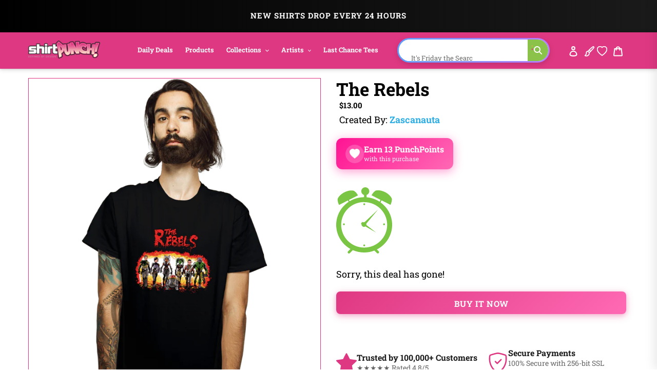

--- FILE ---
content_type: text/html; charset=utf-8
request_url: https://www.shirtpunch.com/products/the-rebels
body_size: 71189
content:
<!doctype html>
<html class="no-js" lang="en">
<head>

<script type="application/ld+json">
{
  "@context":"https://schema.org",
  "@type":"Organization",
  "name":"ShirtPunch",
  "url":"https://www.shirtpunch.com",
  "logo":"https://www.shirtpunch.com//www.shirtpunch.com/cdn/shop/files/favicon-32x32_256x256.png?v=1738588555",
  "sameAs":[
    "https://www.twitter.com/ShirtPunch",
    "https://www.facebook.com/ShirtPunch"
  ]
}
</script>



<!-- Google Tag Manager -->
<script>(function(w,d,s,l,i){w[l]=w[l]||[];w[l].push({'gtm.start':
new Date().getTime(),event:'gtm.js'});var f=d.getElementsByTagName(s)[0],
j=d.createElement(s),dl=l!='dataLayer'?'&l='+l:'';j.async=true;j.src=
'https://www.googletagmanager.com/gtm.js?id='+i+dl;f.parentNode.insertBefore(j,f);
})(window,document,'script','dataLayer','GTM-WSX8X93G');</script>
<!-- End Google Tag Manager -->
  
  <meta name="facebook-domain-verification" content="06n8divu21maqxkk2l1oqmx6vqgdd3" />
  <meta name="google-site-verification" content="0JsSAxJQvCU3R7Q2pMYfiXgHaHajnuOd-M93fcvyI10" />
  
  <meta charset="utf-8">
  <meta http-equiv="X-UA-Compatible" content="IE=edge,chrome=1">
  <meta name="viewport" content="width=device-width,initial-scale=1">
  <meta name="theme-color" content="#df3882">

  <!-- Reddit Pixel -->
<script>
!function(w,d){if(!w.rdt){var p=w.rdt=function(){p.sendEvent?p.sendEvent.apply(p,arguments):p.callQueue.push(arguments)};p.callQueue=[];var t=d.createElement("script");t.src="https://www.redditstatic.com/ads/pixel.js",t.async=!0;var s=d.getElementsByTagName("script")[0];s.parentNode.insertBefore(t,s)}}(window,document);rdt('init','a2_dpew3rx1wme7', {"optOut":false,"useDecimalCurrencyValues":true,"aaid":"<AAID-HERE>","email":"<EMAIL-HERE>","externalId":"<EXTERNAL-ID-HERE>","idfa":"<IDFA-HERE>"});rdt('track', 'PageVisit');
</script>
<!-- DO NOT MODIFY UNLESS TO REPLACE A USER IDENTIFIER -->
<!-- End Reddit Pixel -->

  
<link rel="shortcut icon" href="//www.shirtpunch.com/cdn/shop/files/favicon-32x32_32x32.png?v=1738588555" type="image/png">

  <!-- /snippets/social-meta-tags.liquid -->




<meta property="og:site_name" content="ShirtPunch">
<meta property="og:url" content="https://www.shirtpunch.com/products/the-rebels">
<meta property="og:type" content="product">
  <meta property="og:price:amount" content="5.00">
  <meta property="og:price:currency" content="USD">


<meta property="og:image" content="http://www.shirtpunch.com/cdn/shop/products/prov_cover_8aa93570-fd0e-47e8-8289-a203e4461e80_1200x1200.jpg?v=1694809544"><meta property="og:image" content="http://www.shirtpunch.com/cdn/shop/products/prov_unisex_51b30baa-4384-43d6-93ee-5d6747f2e10d_1200x1200.png?v=1694809548"><meta property="og:image" content="http://www.shirtpunch.com/cdn/shop/products/prov_youth_e926f3ff-9d42-4a63-90b3-02af164cdd94_1200x1200.png?v=1694809708">
<meta property="og:image:secure_url" content="https://www.shirtpunch.com/cdn/shop/products/prov_cover_8aa93570-fd0e-47e8-8289-a203e4461e80_1200x1200.jpg?v=1694809544"><meta property="og:image:secure_url" content="https://www.shirtpunch.com/cdn/shop/products/prov_unisex_51b30baa-4384-43d6-93ee-5d6747f2e10d_1200x1200.png?v=1694809548"><meta property="og:image:secure_url" content="https://www.shirtpunch.com/cdn/shop/products/prov_youth_e926f3ff-9d42-4a63-90b3-02af164cdd94_1200x1200.png?v=1694809708">


  <meta name="twitter:site" content="@ShirtPunch">

<meta name="twitter:card" content="summary_large_image">
  
    <title>The Rebels - Nerdy T-Shirt by Zascanauta | ShirtPunch</title>
<meta name="description" content="Shop "The Rebels" T-Shirt at ShirtPunch. Nerdy design. Original artwork by artist Zascanauta. Premium quality, comfortable fit. Free shipping over $75 t...">
<meta property="og:title" content="The Rebels - Nerdy T-Shirt by Zascanauta | ShirtPunch">
<meta property="og:description" content="Shop "The Rebels" T-Shirt at ShirtPunch. Nerdy design. Original artwork by artist Zascanauta. Premium quality, comfortable fit. Free shipping over $75 to USA, CAD, UK!">
<meta name="twitter:title" content="The Rebels - Nerdy T-Shirt by Zascanauta | ShirtPunch">
<meta name="twitter:description" content="Shop "The Rebels" T-Shirt at ShirtPunch. Nerdy design. Original artwork by artist Zascanauta. Premium quality, comfortable fit. Free shipping over $75 to USA, CAD, UK!">

  

  

  
  
  <link href="//www.shirtpunch.com/cdn/shop/t/34/assets/theme.scss.css?v=183111681280911850531767796130" rel="stylesheet" type="text/css" media="all" />

  <style>
/* Product Card Hover Effects */

/* Ensure proper overflow and positioning */
.grid-view-item {
  position: relative;
  overflow: hidden;
}

/* Make the background link cover entire card but stay behind content */
.grid-view-item__link.full-width-link {
  position: absolute;
  top: 0;
  left: 0;
  right: 0;
  bottom: 0;
  z-index: 0;
}

/* Keep content above the link */
.product-card__image-with-placeholder-wrapper,
.title-vendor-price-container {
  position: relative;
  z-index: 1;
  pointer-events: none; /* Don't block clicks - let them pass through to link */
}

.grid-view-item__image-wrapper {
  position: relative;
  overflow: hidden;
  transition: transform 0.3s ease;
}

/* Position wrapper for image stacking */
.grid-view-item__image-wrapper > div {
  position: relative;
  overflow: hidden;
}

/* Primary image - absolute positioned within padding container */
.grid-view-item__image--primary {
  position: absolute;
  top: 0;
  left: 0;
  width: 100%;
  height: 100%;
  object-fit: cover;
  transition: opacity 0.4s ease, transform 0.6s cubic-bezier(0.25, 0.46, 0.45, 0.94);
  transform-origin: center center;
  opacity: 1;
  z-index: 1;
}

/* Secondary image - absolutely positioned on top, hidden by default */
.grid-view-item__image--secondary {
  position: absolute;
  top: 0;
  left: 0;
  width: 100%;
  height: 100%;
  object-fit: cover;
  transition: opacity 0.4s ease, transform 0.6s cubic-bezier(0.25, 0.46, 0.45, 0.94);
  transform-origin: center center;
  opacity: 0;
  z-index: 2;
}

/* Zoom effect on both images on hover */
.grid-view-item:hover .grid-view-item__image--primary,
.grid-view-item:hover .grid-view-item__image--secondary {
  transform: scale(1.1);
}

/* Swap to second image on hover */
.grid-view-item:hover .grid-view-item__image--secondary {
  opacity: 1;
}

/* Fallback for single image products */
.grid-view-item__image:not(.grid-view-item__image--primary):not(.grid-view-item__image--secondary) {
  transition: transform 0.6s cubic-bezier(0.25, 0.46, 0.45, 0.94);
  transform-origin: center center;
}

.grid-view-item:hover .grid-view-item__image:not(.grid-view-item__image--primary):not(.grid-view-item__image--secondary) {
  transform: scale(1.1);
}

/* TeePublic-style overlay effect */
.grid-view-item::before {
  content: '';
  position: absolute;
  top: 0;
  left: 0;
  right: 0;
  bottom: 0;
  background: rgba(0, 0, 0, 0);
  transition: background 0.3s ease;
  pointer-events: none;
  z-index: 2;
}

.grid-view-item:hover::before {
  background: rgba(0, 0, 0, 0.03);
}

/* Smooth title transition */
.grid-view-item__title {
  transition: color 0.3s ease;
}

.grid-view-item:hover .grid-view-item__title {
  color: #666;
}

/* Mobile: Disable hover effects on touch devices */
@media (hover: none) and (pointer: coarse) {
  .grid-view-item:hover .grid-view-item__image--primary,
  .grid-view-item:hover .grid-view-item__image--secondary,
  .grid-view-item:hover .grid-view-item__image {
    transform: none;
  }

  .grid-view-item:hover .grid-view-item__image--secondary {
    opacity: 0;
  }

  .grid-view-item:hover::before {
    background: transparent;
  }
}
</style>


  <style>
/* Redbubble-Style Search Bar & Filter Improvements */

/* Custom Gradient Shimmer Animation */
@keyframes shimmer {
  0% {
    background-position: 200% 50%;
  }
  100% {
    background-position: 0% 50%;
  }
}

@keyframes sparkle {
  0%, 100% {
    transform: scale(1) rotate(0deg);
    opacity: 1;
  }
  50% {
    transform: scale(1.2) rotate(180deg);
    opacity: 0.8;
  }
}

@keyframes typing {
  0%, 100% {
    content: 'S';
  }
  10% {
    content: 'Se';
  }
  20% {
    content: 'Sea';
  }
  30% {
    content: 'Sear';
  }
  40% {
    content: 'Searc';
  }
  50% {
    content: 'Search';
  }
  60% {
    content: 'Search ';
  }
  70% {
    content: 'Search M';
  }
  80% {
    content: 'Search Me';
  }
  90%, 95% {
    content: 'Search Me';
  }
}

/* Search Bar - Clean, modern Redbubble style */
.search-bar-container {
  flex: 1;
  max-width: 600px;
}

.search-form {
  width: 100%;
}

.search-group {
  position: relative;
  width: 100%;
}

.search-input {
  width: 100%;
  height: 48px;
  padding: 12px 50px 12px 20px;
  border: 2px solid transparent;
  border-radius: 24px; /* Rounded pill shape like Redbubble */
  font-size: 16px !important;
  font-weight: 500 !important;
  color: #000 !important; /* Black text */
  transition: all 0.3s ease;
  background: #fff;
  position: relative;
  /* ShirtPunch Pink Shimmer Border - Redbubble style */
  background-image: linear-gradient(white, white),
                    linear-gradient(90deg,
                      #ff1493 0%,
                      #ff69b4 25%,
                      #ff1493 50%,
                      #c2185b 75%,
                      #ff1493 100%);
  background-origin: padding-box, border-box;
  background-clip: padding-box, border-box;
  background-size: 100%, 200% 100%;
  animation: shimmer 2s linear infinite;
}

/* Keep animation on focus/click, add glow and scale effect */
.search-input:focus {
  outline: none;
  box-shadow: 0 0 0 3px rgba(51, 51, 51, 0.1);
  transform: scale(1.02);
  border-color: #333;
}

.search-input::placeholder {
  color: #8B0000 !important;
  font-weight: 600 !important;
  text-shadow: 0 0 3px rgba(139, 0, 0, 0.5);
}

/* Force black text for typed input value */
input.search-input,
input.filters-toolbar__input {
  color: #000 !important;
  font-weight: 500 !important;
  -webkit-text-fill-color: #000 !important;
}

.search-submit {
  position: absolute;
  right: 8px;
  top: 50%;
  transform: translateY(-50%);
  width: 36px;
  height: 36px;
  border: none;
  background: transparent;
  cursor: pointer;
  display: flex;
  align-items: center;
  justify-content: center;
  border-radius: 50%;
  transition: all 0.3s ease;
}

.search-submit:hover {
  background: #fff0f6;
  transform: translateY(-50%) scale(1.1);
}

.search-submit svg {
  width: 20px;
  height: 20px;
  color: #ff1493;
  transition: all 0.3s ease;
  animation: sparkle 1.5s ease-in-out infinite;
}

/* Icon color on focus */
.search-input:focus ~ .search-submit svg {
  color: #ff1493;
}

/* Add ghosts around the search icon */
.search-submit::before,
.search-submit::after {
  content: '👻';
  position: absolute;
  font-size: 14px;
  animation: sparkle 1.5s ease-in-out infinite;
  pointer-events: none;
}

.search-submit::before {
  top: -4px;
  right: -4px;
  animation-delay: 0.3s;
}

.search-submit::after {
  bottom: -4px;
  left: -4px;
  animation-delay: 0.6s;
}

/* Filter Dropdowns - Modern styling */
.collection-filters select {
  width: 100%;
  height: 48px;
  padding: 12px 40px 12px 16px;
  border: 2px solid #e6e6e6;
  border-radius: 8px;
  font-size: 14px;
  font-weight: 500;
  text-transform: uppercase;
  letter-spacing: 0.5px;
  background: #fff;
  cursor: pointer;
  transition: all 0.2s ease;
  appearance: none;
  background-image: url("data:image/svg+xml,%3Csvg width='12' height='8' viewBox='0 0 12 8' fill='none' xmlns='http://www.w3.org/2000/svg'%3E%3Cpath d='M1 1L6 6L11 1' stroke='%23666' stroke-width='2' stroke-linecap='round' stroke-linejoin='round'/%3E%3C/svg%3E");
  background-repeat: no-repeat;
  background-position: right 16px center;
}

.collection-filters select:hover {
  border-color: #ccc;
}

.collection-filters select:focus {
  outline: none;
  border-color: #000;
  box-shadow: 0 2px 8px rgba(0, 0, 0, 0.1);
}

.collection-filters .heading {
  font-size: 14px;
  font-weight: 700;
  text-transform: uppercase;
  letter-spacing: 1px;
  margin-bottom: 16px;
  color: #000;
}

/* Toolbar Layout Improvements */
.filters-toolbar__item-child {
  display: flex;
  align-items: center;
}

/* Mobile Responsiveness - Redbubble Style */
@media (max-width: 749px) {

  /* Hide collection image */
  .collection-image {
    display: none !important;
  }

  /* Hide large H1 title */
  .section-header h1 {
    display: none !important;
  }

  /* Hide collection description */
  .collection-description,
  .rte.collection-description {
    display: none !important;
  }

  /* Hide the page-width container inside collection-header but not the filters-toolbar-wrapper */
  .collection-header > .page-width {
    display: none !important;
  }

  /* Hide breadcrumb on mobile */
  .breadcrumb {
    display: none !important;
  }

  /* Hide Related Collections section */
  .collection-header h2,
  .collection-header .related-collections {
    display: none !important;
  }

  /* Keep custom search bar visible on mobile */
  .search-bar-container,
  .search-bar-container.collection-search-container {
    display: flex !important;
    align-items: stretch !important;
    width: 100% !important;
    visibility: visible !important;
    opacity: 1 !important;
  }

  .filters-toolbar__item-child {
    display: flex !important;
    width: 100% !important;
  }

  .search-bar-minimal {
    display: block !important;
    width: 100% !important;
  }

  .search-input {
    height: 44px !important;
    font-size: 15px !important;
    padding: 10px 45px 10px 16px !important;
    border-radius: 24px !important;
    border: 2px solid transparent !important;
    color: #000 !important;
    font-weight: 500 !important;
    background-image: linear-gradient(white, white),
                      linear-gradient(90deg,
                        #ff1493 0%,
                        #ff69b4 25%,
                        #ff1493 50%,
                        #c2185b 75%,
                        #ff1493 100%) !important;
    background-origin: padding-box, border-box !important;
    background-clip: padding-box, border-box !important;
    background-size: 100%, 200% 100% !important;
    animation: shimmer 2s linear infinite !important;
  }

  .search-input::placeholder {
    color: #999 !important;
  }

  /* Move search to top - sticky under header with NO padding */
  .filters-toolbar {
    position: sticky;
    top: 0;
    z-index: 10;
    background: #fff;
    padding: 8px 0 0 0 !important;
    margin: 0 !important;
  }

  .filters-toolbar-wrapper {
    margin: 0 !important;
    padding: 0 !important;
  }

  /* Compact filter toolbar labels */
  .filters-toolbar__label {
    font-size: 10px !important;
    margin-bottom: 4px !important;
    text-transform: uppercase;
    font-weight: 700;
    letter-spacing: 0.5px;
  }

  /* Make filter dropdowns more compact and visible */
  .filters-toolbar__input {
    height: 38px !important;
    font-size: 13px !important;
    padding: 8px 12px !important;
  }

  .filters-toolbar__input.hidden {
    display: block !important;
    visibility: visible !important;
    opacity: 1 !important;
  }

  /* Reduce all page-width padding */
  .page-width {
    padding-left: 12px !important;
    padding-right: 12px !important;
    padding-top: 0 !important;
    padding-bottom: 0 !important;
  }

  /* Hide breadcrumb completely */
  .page-width > .breadcrumb {
    display: none !important;
  }

  /* Hide product count */
  .filters-toolbar__product-count {
    display: none !important;
  }

  /* Products start immediately */
  #Collection {
    margin-top: 0 !important;
    padding-top: 0 !important;
  }

  /* Remove spacing above products */
  .page-width:has(#Collection) {
    padding-top: 0 !important;
    margin-top: 0 !important;
  }

  /* Tighter product grid */
  .grid--uniform {
    gap: 8px !important;
    margin-top: 0 !important;
  }

  /* Remove extra margins from grid items */
  .grid__item--collection-template {
    margin-bottom: 8px !important;
  }

  /* Remove bottom spacing after filters */
  .filters-toolbar__item-wrapper {
    margin-bottom: 0 !important;
  }

  /* Maximize product card image area on mobile */
  .grid-view-item__title {
    font-size: 13px !important;
    line-height: 1.2 !important;
    margin: 6px 0 4px 0 !important;
    padding: 0 4px !important;
  }

  .product-card__title {
    font-size: 13px !important;
  }

  .price {
    font-size: 14px !important;
    margin: 0 !important;
    padding: 0 4px 6px 4px !important;
  }

  .grid-view-item {
    border: none !important;
    box-shadow: none !important;
    padding: 0 !important;
  }

  .title-vendor-price-container {
    padding: 0 !important;
    margin: 0 !important;
  }
}

/* Search Drawer Styling - Pink Shimmer Pill */
.search-bar__input,
.search-form__input {
  height: 50px !important;
  padding: 12px 60px 12px 20px !important;
  border-radius: 30px !important;
  border: 2px solid transparent !important;
  font-size: 16px !important;
  font-weight: 500 !important;
  color: #000 !important;
  background-color: #fff !important;
  background-image: linear-gradient(white, white),
                    linear-gradient(90deg,
                      #ff1493 0%,
                      #ff69b4 25%,
                      #ff1493 50%,
                      #c2185b 75%,
                      #ff1493 100%) !important;
  background-origin: padding-box, border-box !important;
  background-clip: padding-box, border-box !important;
  background-size: 100%, 200% 100% !important;
  animation: shimmer 2s linear infinite !important;
  transition: all 0.3s ease !important;
}

.search-bar__input:focus,
.search-form__input:focus {
  outline: none !important;
  box-shadow: 0 4px 15px rgba(255, 20, 147, 0.3) !important;
}

.search-bar__submit,
.search-form__submit {
  position: absolute !important;
  right: 10px !important;
  top: 50% !important;
  transform: translateY(-50%) !important;
  width: 40px !important;
  height: 40px !important;
  border-radius: 50% !important;
  background: transparent !important;
  transition: all 0.3s ease !important;
}

.search-bar__submit:hover,
.search-form__submit:hover {
  background: #fff0f6 !important;
}

.search-bar__submit svg,
.search-form__submit svg {
  color: #ff1493 !important;
  width: 20px !important;
  height: 20px !important;
}

/* Header Search Bar - Redbubble Style */
.site-header__search-bar {
  display: flex !important;
  align-items: center;
  justify-content: flex-end;
  padding: 0 10px;
  visibility: visible !important;
  opacity: 1 !important;
}

.site-header__search-form {
  width: 100%;
  max-width: 100%;
}

@media (min-width: 1200px) {
  .site-header__search-form {
    max-width: 400px;
  }
}

@media (min-width: 750px) and (max-width: 1199px) {
  .site-header__search-form {
    max-width: 280px;
  }

  .site-header__search-input {
    font-size: 13px !important;
    padding: 8px 40px 8px 12px !important;
  }
}

.site-header__search-input-wrapper {
  position: relative;
  width: 100%;
}

.site-header__search-input {
  width: 100% !important;
  height: 40px !important;
  padding: 8px 45px 8px 16px !important;
  border-radius: 24px !important;
  border: 2px solid transparent !important;
  font-size: 14px !important;
  font-weight: 500 !important;
  color: #000 !important;
  background-color: #fff !important;
  background-image: linear-gradient(white, white),
                    linear-gradient(90deg,
                      #ff1493 0%,
                      #ff69b4 25%,
                      #ff1493 50%,
                      #c2185b 75%,
                      #ff1493 100%) !important;
  background-origin: padding-box, border-box !important;
  background-clip: padding-box, border-box !important;
  background-size: 100%, 200% 100% !important;
  animation: shimmer 2s linear infinite !important;
  transition: all 0.3s ease !important;
  box-shadow: none !important;
}

.site-header__search-input:focus {
  outline: none !important;
  box-shadow: 0 2px 8px rgba(255, 20, 147, 0.2) !important;
}

.site-header__search-input::placeholder {
  color: #999 !important;
  font-weight: 400 !important;
}

.site-header__search-submit {
  position: absolute !important;
  right: 6px !important;
  top: 50% !important;
  transform: translateY(-50%) !important;
  width: 32px !important;
  height: 32px !important;
  border: none !important;
  background: transparent !important;
  cursor: pointer !important;
  display: flex !important;
  align-items: center !important;
  justify-content: center !important;
  border-radius: 50% !important;
  transition: all 0.3s ease !important;
  padding: 0 !important;
}

.site-header__search-submit:hover {
  background: #fff0f6 !important;
  transform: translateY(-50%) scale(1.1) !important;
}

.site-header__search-submit svg,
.site-header__search-submit .icon {
  width: 18px !important;
  height: 18px !important;
  color: #666 !important;
  fill: #666 !important;
  transition: all 0.3s ease !important;
}

.site-header__search-submit:hover svg,
.site-header__search-submit:hover .icon {
  color: #ff1493 !important;
  fill: #ff1493 !important;
}

/* Ensure header layout stays on one line */
.site-header .grid--table {
  display: flex !important;
  align-items: center !important;
  flex-wrap: nowrap !important;
}

/* Inline Header Search - Custom Gradient */
.site-header__inline-search {
  padding-left: 20px !important;
  padding-right: 10px !important;
}

.header-search-wrapper {
  position: relative;
  width: 100%;
}

.header-search-input {
  width: 100% !important;
  height: 40px !important;
  padding: 8px 45px 8px 16px !important;
  border-radius: 24px !important;
  border: 2px solid transparent !important;
  font-size: 14px !important;
  font-weight: 500 !important;
  color: #1A1A1A !important;
  background-color: #fff !important;
  background-image: linear-gradient(white, white),
                    linear-gradient(90deg,
                      #5B9FFF 0%,
                      #B47EFF 25%,
                      #FF6B9D 50%,
                      #B47EFF 75%,
                      #5B9FFF 100%) !important;
  background-origin: padding-box, border-box !important;
  background-clip: padding-box, border-box !important;
  background-size: 100%, 400% 100% !important;
  animation: shimmer 6s ease-in-out infinite !important;
  -webkit-animation: shimmer 6s ease-in-out infinite !important;
}

.header-search-input:focus {
  outline: none !important;
  box-shadow: 0 8px 20px rgba(47, 174, 228, 0.3) !important;
  background-image: linear-gradient(#f5f5f5, #f5f5f5),
                    linear-gradient(90deg, #4db8ff, #2faee4, #1a8ccc) !important;
}

.header-search-btn {
  position: absolute !important;
  right: 6px !important;
  top: 50% !important;
  transform: translateY(-50%) !important;
  width: 32px !important;
  height: 32px !important;
  border: none !important;
  background: #8BC34A !important;
  cursor: pointer !important;
  border-radius: 50% !important;
}

.header-search-btn:hover {
  background: #689F38 !important;
}

.header-search-btn svg {
  width: 16px !important;
  height: 16px !important;
  color: white !important;
  fill: white !important;
}

.header-search-input::placeholder {
  color: #2D2D2D !important;
  font-weight: 400 !important;
}

/* FORCE EVERYTHING ON ONE LINE - RESPONSIVE SCALING */
@media (min-width: 750px) {
  .site-nav__link {
    font-size: 14px !important;
    padding: 8px 12px !important;
  }
}

@media (min-width: 750px) and (max-width: 1400px) {
  .site-nav__link {
    font-size: 13px !important;
    padding: 8px 10px !important;
  }

  .site-header__logo-image {
    max-width: 140px !important;
  }

  .header-search-input {
    font-size: 13px !important;
    height: 38px !important;
  }
}

@media (min-width: 750px) and (max-width: 1200px) {
  .site-nav__link {
    font-size: 12px !important;
    padding: 6px 8px !important;
  }

  .site-nav .list--inline > li {
    margin: 0 1px !important;
  }

  .site-header__logo-image {
    max-width: 120px !important;
  }

  .header-search-input {
    font-size: 12px !important;
    height: 36px !important;
    padding: 6px 40px 6px 12px !important;
  }

  .header-search-btn {
    width: 28px !important;
    height: 28px !important;
  }
}

@media (min-width: 750px) and (max-width: 1000px) {
  .site-nav__link {
    font-size: 11px !important;
    padding: 6px 6px !important;
  }

  .site-header__logo-image {
    max-width: 100px !important;
  }

  .header-search-input {
    font-size: 11px !important;
    height: 34px !important;
    padding: 6px 35px 6px 10px !important;
  }
}

/* Force single line layout */
.site-header {
  overflow: visible !important;
}

.site-header .grid {
  flex-wrap: nowrap !important;
}

.site-nav {
  white-space: nowrap !important;
}

/* Desktop - maximize image area */
@media (min-width: 750px) {
  .grid-view-item__title {
    font-size: 14px !important;
    line-height: 1.3 !important;
    margin: 8px 0 4px 0 !important;
    padding: 0 6px !important;
  }

  .product-card__title {
    font-size: 14px !important;
  }

  .price {
    font-size: 15px !important;
    font-weight: 600 !important;
    margin: 0 !important;
    padding: 0 6px 8px 6px !important;
  }

  .grid-view-item {
    border: 1px solid #e8e8e8 !important;
    border-radius: 4px !important;
    overflow: hidden !important;
    transition: all 0.2s ease !important;
  }

  .grid-view-item:hover {
    box-shadow: 0 4px 12px rgba(0,0,0,0.1) !important;
    transform: translateY(-2px) !important;
  }

  .title-vendor-price-container {
    padding: 0 !important;
    margin: 0 !important;
  }

  /* Tighter grid spacing on desktop */
  .grid--uniform.grid--view-items {
    gap: 12px !important;
  }
}
</style>


  <link rel="stylesheet" type="text/css" href="https://cdnjs.cloudflare.com/ajax/libs/font-awesome/4.3.0/css/font-awesome.css" media="all">

  <script>
    var theme = {
      breakpoints: {
        medium: 750,
        large: 990,
        widescreen: 1400
      },
      strings: {
        addToCart: "Add to cart",
        soldOut: "Sold out",
        unavailable: "Unavailable",
        regularPrice: "Regular price",
        salePrice: "Sale price",
        sale: "Sale",
        fromLowestPrice: "from [price]",
        vendor: "Vendor",
        showMore: "Show More",
        showLess: "Show Less",
        searchFor: "Search for",
        addressError: "Error looking up that address",
        addressNoResults: "No results for that address",
        addressQueryLimit: "You have exceeded the Google API usage limit. Consider upgrading to a \u003ca href=\"https:\/\/developers.google.com\/maps\/premium\/usage-limits\"\u003ePremium Plan\u003c\/a\u003e.",
        authError: "There was a problem authenticating your Google Maps account.",
        newWindow: "Opens in a new window.",
        external: "Opens external website.",
        newWindowExternal: "Opens external website in a new window.",
        removeLabel: "Remove [product]",
        update: "Update",
        quantity: "Quantity",
        discountedTotal: "Discounted total",
        regularTotal: "Regular total",
        priceColumn: "See Price column for discount details.",
        quantityMinimumMessage: "Quantity must be 1 or more",
        cartError: "There was an error while updating your cart. Please try again.",
        removedItemMessage: "Removed \u003cspan class=\"cart__removed-product-details\"\u003e([quantity]) [link]\u003c\/span\u003e from your cart.",
        unitPrice: "Unit price",
        unitPriceSeparator: "per",
        oneCartCount: "1 item",
        otherCartCount: "[count] items",
        quantityLabel: "Quantity: [count]",
        products: "Products",
        loading: "Loading",
        number_of_results: "[result_number] of [results_count]",
        number_of_results_found: "[results_count] results found",
        one_result_found: "1 result found"
      },
      moneyFormat: "${{amount}}",
      moneyFormatWithCurrency: "${{amount}} USD",
      settings: {
        predictiveSearchEnabled: true,
        predictiveSearchShowPrice: false,
        predictiveSearchShowVendor: true
      }
    }

    document.documentElement.className = document.documentElement.className.replace('no-js', 'js');
  </script><script src="https://ajax.googleapis.com/ajax/libs/jquery/1.10.2/jquery.min.js"></script>
  <script src="//www.shirtpunch.com/cdn/shop/t/34/assets/lazysizes.js?v=94224023136283657951767794421" defer></script>
  <script src="//www.shirtpunch.com/cdn/shop/t/34/assets/vendor.js?v=89732074642198756001767794421" defer></script>
  <script src="//www.shirtpunch.com/cdn/shop/t/34/assets/theme.js?v=132135259417721863361767794421" defer></script>
  
  
  
  

  <script>window.performance && window.performance.mark && window.performance.mark('shopify.content_for_header.start');</script><meta name="google-site-verification" content="TM2m-mMSuLtxpngrRCgQnipbxFBh0VtSR9iVyoQjUFs">
<meta name="facebook-domain-verification" content="lur8a4eobegcys607h1xdnacbtkt0g">
<meta id="shopify-digital-wallet" name="shopify-digital-wallet" content="/27828355139/digital_wallets/dialog">
<meta name="shopify-checkout-api-token" content="a8ee819fb0db8940c685c75e494b3f4c">
<meta id="in-context-paypal-metadata" data-shop-id="27828355139" data-venmo-supported="false" data-environment="production" data-locale="en_US" data-paypal-v4="true" data-currency="USD">
<link rel="alternate" hreflang="x-default" href="https://www.shirtpunch.com/products/the-rebels">
<link rel="alternate" hreflang="en" href="https://www.shirtpunch.com/products/the-rebels">
<link rel="alternate" hreflang="en-CA" href="https://www.shirtpunch.com/en-ca/products/the-rebels">
<link rel="alternate" type="application/json+oembed" href="https://www.shirtpunch.com/products/the-rebels.oembed">
<script async="async" src="/checkouts/internal/preloads.js?locale=en-US"></script>
<script id="shopify-features" type="application/json">{"accessToken":"a8ee819fb0db8940c685c75e494b3f4c","betas":["rich-media-storefront-analytics"],"domain":"www.shirtpunch.com","predictiveSearch":true,"shopId":27828355139,"locale":"en"}</script>
<script>var Shopify = Shopify || {};
Shopify.shop = "shirtpunch-store.myshopify.com";
Shopify.locale = "en";
Shopify.currency = {"active":"USD","rate":"1.0"};
Shopify.country = "US";
Shopify.theme = {"name":"LIVETHEMENEW-JAN7","id":140341411907,"schema_name":"Debut","schema_version":"16.5.5","theme_store_id":796,"role":"main"};
Shopify.theme.handle = "null";
Shopify.theme.style = {"id":null,"handle":null};
Shopify.cdnHost = "www.shirtpunch.com/cdn";
Shopify.routes = Shopify.routes || {};
Shopify.routes.root = "/";</script>
<script type="module">!function(o){(o.Shopify=o.Shopify||{}).modules=!0}(window);</script>
<script>!function(o){function n(){var o=[];function n(){o.push(Array.prototype.slice.apply(arguments))}return n.q=o,n}var t=o.Shopify=o.Shopify||{};t.loadFeatures=n(),t.autoloadFeatures=n()}(window);</script>
<script id="shop-js-analytics" type="application/json">{"pageType":"product"}</script>
<script defer="defer" async type="module" src="//www.shirtpunch.com/cdn/shopifycloud/shop-js/modules/v2/client.init-shop-cart-sync_C5BV16lS.en.esm.js"></script>
<script defer="defer" async type="module" src="//www.shirtpunch.com/cdn/shopifycloud/shop-js/modules/v2/chunk.common_CygWptCX.esm.js"></script>
<script type="module">
  await import("//www.shirtpunch.com/cdn/shopifycloud/shop-js/modules/v2/client.init-shop-cart-sync_C5BV16lS.en.esm.js");
await import("//www.shirtpunch.com/cdn/shopifycloud/shop-js/modules/v2/chunk.common_CygWptCX.esm.js");

  window.Shopify.SignInWithShop?.initShopCartSync?.({"fedCMEnabled":true,"windoidEnabled":true});

</script>
<script>(function() {
  var isLoaded = false;
  function asyncLoad() {
    if (isLoaded) return;
    isLoaded = true;
    var urls = ["https:\/\/chimpstatic.com\/mcjs-connected\/js\/users\/2ff6b8caa7fb153114861ccfa\/94bbf24510e6fcf5035ce4610.js?shop=shirtpunch-store.myshopify.com","\/\/cdn.shopify.com\/proxy\/25d7dd82e160319937fb9c5b92870b50cdb55271706b26be938a428ea7bb779c\/api.goaffpro.com\/loader.js?shop=shirtpunch-store.myshopify.com\u0026sp-cache-control=cHVibGljLCBtYXgtYWdlPTkwMA","https:\/\/static.shareasale.com\/json\/shopify\/deduplication.js?shop=shirtpunch-store.myshopify.com","https:\/\/static.shareasale.com\/json\/shopify\/shareasale-tracking.js?sasmid=75071\u0026ssmtid=19038\u0026shop=shirtpunch-store.myshopify.com","https:\/\/cdn.withfriends.co\/api\/withfriends-checkout.js?version=2\u0026checkout=1\u0026embed=1\u0026tone=transactional\u0026id=26495098\u0026host=live\u0026shop=shirtpunch-store.myshopify.com","https:\/\/dashboard.mailerlite.com\/shopify\/24866\/2021135?shop=shirtpunch-store.myshopify.com"];
    for (var i = 0; i < urls.length; i++) {
      var s = document.createElement('script');
      s.type = 'text/javascript';
      s.async = true;
      s.src = urls[i];
      var x = document.getElementsByTagName('script')[0];
      x.parentNode.insertBefore(s, x);
    }
  };
  if(window.attachEvent) {
    window.attachEvent('onload', asyncLoad);
  } else {
    window.addEventListener('load', asyncLoad, false);
  }
})();</script>
<script id="__st">var __st={"a":27828355139,"offset":-18000,"reqid":"32651e68-7bf6-4a0c-b92c-250cdcc88ed4-1768687606","pageurl":"www.shirtpunch.com\/products\/the-rebels","u":"6c2cdead4627","p":"product","rtyp":"product","rid":6880497958979};</script>
<script>window.ShopifyPaypalV4VisibilityTracking = true;</script>
<script id="captcha-bootstrap">!function(){'use strict';const t='contact',e='account',n='new_comment',o=[[t,t],['blogs',n],['comments',n],[t,'customer']],c=[[e,'customer_login'],[e,'guest_login'],[e,'recover_customer_password'],[e,'create_customer']],r=t=>t.map((([t,e])=>`form[action*='/${t}']:not([data-nocaptcha='true']) input[name='form_type'][value='${e}']`)).join(','),a=t=>()=>t?[...document.querySelectorAll(t)].map((t=>t.form)):[];function s(){const t=[...o],e=r(t);return a(e)}const i='password',u='form_key',d=['recaptcha-v3-token','g-recaptcha-response','h-captcha-response',i],f=()=>{try{return window.sessionStorage}catch{return}},m='__shopify_v',_=t=>t.elements[u];function p(t,e,n=!1){try{const o=window.sessionStorage,c=JSON.parse(o.getItem(e)),{data:r}=function(t){const{data:e,action:n}=t;return t[m]||n?{data:e,action:n}:{data:t,action:n}}(c);for(const[e,n]of Object.entries(r))t.elements[e]&&(t.elements[e].value=n);n&&o.removeItem(e)}catch(o){console.error('form repopulation failed',{error:o})}}const l='form_type',E='cptcha';function T(t){t.dataset[E]=!0}const w=window,h=w.document,L='Shopify',v='ce_forms',y='captcha';let A=!1;((t,e)=>{const n=(g='f06e6c50-85a8-45c8-87d0-21a2b65856fe',I='https://cdn.shopify.com/shopifycloud/storefront-forms-hcaptcha/ce_storefront_forms_captcha_hcaptcha.v1.5.2.iife.js',D={infoText:'Protected by hCaptcha',privacyText:'Privacy',termsText:'Terms'},(t,e,n)=>{const o=w[L][v],c=o.bindForm;if(c)return c(t,g,e,D).then(n);var r;o.q.push([[t,g,e,D],n]),r=I,A||(h.body.append(Object.assign(h.createElement('script'),{id:'captcha-provider',async:!0,src:r})),A=!0)});var g,I,D;w[L]=w[L]||{},w[L][v]=w[L][v]||{},w[L][v].q=[],w[L][y]=w[L][y]||{},w[L][y].protect=function(t,e){n(t,void 0,e),T(t)},Object.freeze(w[L][y]),function(t,e,n,w,h,L){const[v,y,A,g]=function(t,e,n){const i=e?o:[],u=t?c:[],d=[...i,...u],f=r(d),m=r(i),_=r(d.filter((([t,e])=>n.includes(e))));return[a(f),a(m),a(_),s()]}(w,h,L),I=t=>{const e=t.target;return e instanceof HTMLFormElement?e:e&&e.form},D=t=>v().includes(t);t.addEventListener('submit',(t=>{const e=I(t);if(!e)return;const n=D(e)&&!e.dataset.hcaptchaBound&&!e.dataset.recaptchaBound,o=_(e),c=g().includes(e)&&(!o||!o.value);(n||c)&&t.preventDefault(),c&&!n&&(function(t){try{if(!f())return;!function(t){const e=f();if(!e)return;const n=_(t);if(!n)return;const o=n.value;o&&e.removeItem(o)}(t);const e=Array.from(Array(32),(()=>Math.random().toString(36)[2])).join('');!function(t,e){_(t)||t.append(Object.assign(document.createElement('input'),{type:'hidden',name:u})),t.elements[u].value=e}(t,e),function(t,e){const n=f();if(!n)return;const o=[...t.querySelectorAll(`input[type='${i}']`)].map((({name:t})=>t)),c=[...d,...o],r={};for(const[a,s]of new FormData(t).entries())c.includes(a)||(r[a]=s);n.setItem(e,JSON.stringify({[m]:1,action:t.action,data:r}))}(t,e)}catch(e){console.error('failed to persist form',e)}}(e),e.submit())}));const S=(t,e)=>{t&&!t.dataset[E]&&(n(t,e.some((e=>e===t))),T(t))};for(const o of['focusin','change'])t.addEventListener(o,(t=>{const e=I(t);D(e)&&S(e,y())}));const B=e.get('form_key'),M=e.get(l),P=B&&M;t.addEventListener('DOMContentLoaded',(()=>{const t=y();if(P)for(const e of t)e.elements[l].value===M&&p(e,B);[...new Set([...A(),...v().filter((t=>'true'===t.dataset.shopifyCaptcha))])].forEach((e=>S(e,t)))}))}(h,new URLSearchParams(w.location.search),n,t,e,['guest_login'])})(!0,!0)}();</script>
<script integrity="sha256-4kQ18oKyAcykRKYeNunJcIwy7WH5gtpwJnB7kiuLZ1E=" data-source-attribution="shopify.loadfeatures" defer="defer" src="//www.shirtpunch.com/cdn/shopifycloud/storefront/assets/storefront/load_feature-a0a9edcb.js" crossorigin="anonymous"></script>
<script data-source-attribution="shopify.dynamic_checkout.dynamic.init">var Shopify=Shopify||{};Shopify.PaymentButton=Shopify.PaymentButton||{isStorefrontPortableWallets:!0,init:function(){window.Shopify.PaymentButton.init=function(){};var t=document.createElement("script");t.src="https://www.shirtpunch.com/cdn/shopifycloud/portable-wallets/latest/portable-wallets.en.js",t.type="module",document.head.appendChild(t)}};
</script>
<script data-source-attribution="shopify.dynamic_checkout.buyer_consent">
  function portableWalletsHideBuyerConsent(e){var t=document.getElementById("shopify-buyer-consent"),n=document.getElementById("shopify-subscription-policy-button");t&&n&&(t.classList.add("hidden"),t.setAttribute("aria-hidden","true"),n.removeEventListener("click",e))}function portableWalletsShowBuyerConsent(e){var t=document.getElementById("shopify-buyer-consent"),n=document.getElementById("shopify-subscription-policy-button");t&&n&&(t.classList.remove("hidden"),t.removeAttribute("aria-hidden"),n.addEventListener("click",e))}window.Shopify?.PaymentButton&&(window.Shopify.PaymentButton.hideBuyerConsent=portableWalletsHideBuyerConsent,window.Shopify.PaymentButton.showBuyerConsent=portableWalletsShowBuyerConsent);
</script>
<script>
  function portableWalletsCleanup(e){e&&e.src&&console.error("Failed to load portable wallets script "+e.src);var t=document.querySelectorAll("shopify-accelerated-checkout .shopify-payment-button__skeleton, shopify-accelerated-checkout-cart .wallet-cart-button__skeleton"),e=document.getElementById("shopify-buyer-consent");for(let e=0;e<t.length;e++)t[e].remove();e&&e.remove()}function portableWalletsNotLoadedAsModule(e){e instanceof ErrorEvent&&"string"==typeof e.message&&e.message.includes("import.meta")&&"string"==typeof e.filename&&e.filename.includes("portable-wallets")&&(window.removeEventListener("error",portableWalletsNotLoadedAsModule),window.Shopify.PaymentButton.failedToLoad=e,"loading"===document.readyState?document.addEventListener("DOMContentLoaded",window.Shopify.PaymentButton.init):window.Shopify.PaymentButton.init())}window.addEventListener("error",portableWalletsNotLoadedAsModule);
</script>

<script type="module" src="https://www.shirtpunch.com/cdn/shopifycloud/portable-wallets/latest/portable-wallets.en.js" onError="portableWalletsCleanup(this)" crossorigin="anonymous"></script>
<script nomodule>
  document.addEventListener("DOMContentLoaded", portableWalletsCleanup);
</script>

<script id='scb4127' type='text/javascript' async='' src='https://www.shirtpunch.com/cdn/shopifycloud/privacy-banner/storefront-banner.js'></script><link id="shopify-accelerated-checkout-styles" rel="stylesheet" media="screen" href="https://www.shirtpunch.com/cdn/shopifycloud/portable-wallets/latest/accelerated-checkout-backwards-compat.css" crossorigin="anonymous">
<style id="shopify-accelerated-checkout-cart">
        #shopify-buyer-consent {
  margin-top: 1em;
  display: inline-block;
  width: 100%;
}

#shopify-buyer-consent.hidden {
  display: none;
}

#shopify-subscription-policy-button {
  background: none;
  border: none;
  padding: 0;
  text-decoration: underline;
  font-size: inherit;
  cursor: pointer;
}

#shopify-subscription-policy-button::before {
  box-shadow: none;
}

      </style>

<script>window.performance && window.performance.mark && window.performance.mark('shopify.content_for_header.end');</script>
  <!-- Google Webmaster Tools Site Verification -->
  <meta name="google-site-verification" content="xNFg-RE7sgnmE7TcPvr1XiXpJFDcO2Kf-mPaXLJa4tU" />
 <link rel="canonical" href="https://www.shirtpunch.com/products/the-rebels">
<link href="https://monorail-edge.shopifysvc.com" rel="dns-prefetch">
<script>(function(){if ("sendBeacon" in navigator && "performance" in window) {try {var session_token_from_headers = performance.getEntriesByType('navigation')[0].serverTiming.find(x => x.name == '_s').description;} catch {var session_token_from_headers = undefined;}var session_cookie_matches = document.cookie.match(/_shopify_s=([^;]*)/);var session_token_from_cookie = session_cookie_matches && session_cookie_matches.length === 2 ? session_cookie_matches[1] : "";var session_token = session_token_from_headers || session_token_from_cookie || "";function handle_abandonment_event(e) {var entries = performance.getEntries().filter(function(entry) {return /monorail-edge.shopifysvc.com/.test(entry.name);});if (!window.abandonment_tracked && entries.length === 0) {window.abandonment_tracked = true;var currentMs = Date.now();var navigation_start = performance.timing.navigationStart;var payload = {shop_id: 27828355139,url: window.location.href,navigation_start,duration: currentMs - navigation_start,session_token,page_type: "product"};window.navigator.sendBeacon("https://monorail-edge.shopifysvc.com/v1/produce", JSON.stringify({schema_id: "online_store_buyer_site_abandonment/1.1",payload: payload,metadata: {event_created_at_ms: currentMs,event_sent_at_ms: currentMs}}));}}window.addEventListener('pagehide', handle_abandonment_event);}}());</script>
<script id="web-pixels-manager-setup">(function e(e,d,r,n,o){if(void 0===o&&(o={}),!Boolean(null===(a=null===(i=window.Shopify)||void 0===i?void 0:i.analytics)||void 0===a?void 0:a.replayQueue)){var i,a;window.Shopify=window.Shopify||{};var t=window.Shopify;t.analytics=t.analytics||{};var s=t.analytics;s.replayQueue=[],s.publish=function(e,d,r){return s.replayQueue.push([e,d,r]),!0};try{self.performance.mark("wpm:start")}catch(e){}var l=function(){var e={modern:/Edge?\/(1{2}[4-9]|1[2-9]\d|[2-9]\d{2}|\d{4,})\.\d+(\.\d+|)|Firefox\/(1{2}[4-9]|1[2-9]\d|[2-9]\d{2}|\d{4,})\.\d+(\.\d+|)|Chrom(ium|e)\/(9{2}|\d{3,})\.\d+(\.\d+|)|(Maci|X1{2}).+ Version\/(15\.\d+|(1[6-9]|[2-9]\d|\d{3,})\.\d+)([,.]\d+|)( \(\w+\)|)( Mobile\/\w+|) Safari\/|Chrome.+OPR\/(9{2}|\d{3,})\.\d+\.\d+|(CPU[ +]OS|iPhone[ +]OS|CPU[ +]iPhone|CPU IPhone OS|CPU iPad OS)[ +]+(15[._]\d+|(1[6-9]|[2-9]\d|\d{3,})[._]\d+)([._]\d+|)|Android:?[ /-](13[3-9]|1[4-9]\d|[2-9]\d{2}|\d{4,})(\.\d+|)(\.\d+|)|Android.+Firefox\/(13[5-9]|1[4-9]\d|[2-9]\d{2}|\d{4,})\.\d+(\.\d+|)|Android.+Chrom(ium|e)\/(13[3-9]|1[4-9]\d|[2-9]\d{2}|\d{4,})\.\d+(\.\d+|)|SamsungBrowser\/([2-9]\d|\d{3,})\.\d+/,legacy:/Edge?\/(1[6-9]|[2-9]\d|\d{3,})\.\d+(\.\d+|)|Firefox\/(5[4-9]|[6-9]\d|\d{3,})\.\d+(\.\d+|)|Chrom(ium|e)\/(5[1-9]|[6-9]\d|\d{3,})\.\d+(\.\d+|)([\d.]+$|.*Safari\/(?![\d.]+ Edge\/[\d.]+$))|(Maci|X1{2}).+ Version\/(10\.\d+|(1[1-9]|[2-9]\d|\d{3,})\.\d+)([,.]\d+|)( \(\w+\)|)( Mobile\/\w+|) Safari\/|Chrome.+OPR\/(3[89]|[4-9]\d|\d{3,})\.\d+\.\d+|(CPU[ +]OS|iPhone[ +]OS|CPU[ +]iPhone|CPU IPhone OS|CPU iPad OS)[ +]+(10[._]\d+|(1[1-9]|[2-9]\d|\d{3,})[._]\d+)([._]\d+|)|Android:?[ /-](13[3-9]|1[4-9]\d|[2-9]\d{2}|\d{4,})(\.\d+|)(\.\d+|)|Mobile Safari.+OPR\/([89]\d|\d{3,})\.\d+\.\d+|Android.+Firefox\/(13[5-9]|1[4-9]\d|[2-9]\d{2}|\d{4,})\.\d+(\.\d+|)|Android.+Chrom(ium|e)\/(13[3-9]|1[4-9]\d|[2-9]\d{2}|\d{4,})\.\d+(\.\d+|)|Android.+(UC? ?Browser|UCWEB|U3)[ /]?(15\.([5-9]|\d{2,})|(1[6-9]|[2-9]\d|\d{3,})\.\d+)\.\d+|SamsungBrowser\/(5\.\d+|([6-9]|\d{2,})\.\d+)|Android.+MQ{2}Browser\/(14(\.(9|\d{2,})|)|(1[5-9]|[2-9]\d|\d{3,})(\.\d+|))(\.\d+|)|K[Aa][Ii]OS\/(3\.\d+|([4-9]|\d{2,})\.\d+)(\.\d+|)/},d=e.modern,r=e.legacy,n=navigator.userAgent;return n.match(d)?"modern":n.match(r)?"legacy":"unknown"}(),u="modern"===l?"modern":"legacy",c=(null!=n?n:{modern:"",legacy:""})[u],f=function(e){return[e.baseUrl,"/wpm","/b",e.hashVersion,"modern"===e.buildTarget?"m":"l",".js"].join("")}({baseUrl:d,hashVersion:r,buildTarget:u}),m=function(e){var d=e.version,r=e.bundleTarget,n=e.surface,o=e.pageUrl,i=e.monorailEndpoint;return{emit:function(e){var a=e.status,t=e.errorMsg,s=(new Date).getTime(),l=JSON.stringify({metadata:{event_sent_at_ms:s},events:[{schema_id:"web_pixels_manager_load/3.1",payload:{version:d,bundle_target:r,page_url:o,status:a,surface:n,error_msg:t},metadata:{event_created_at_ms:s}}]});if(!i)return console&&console.warn&&console.warn("[Web Pixels Manager] No Monorail endpoint provided, skipping logging."),!1;try{return self.navigator.sendBeacon.bind(self.navigator)(i,l)}catch(e){}var u=new XMLHttpRequest;try{return u.open("POST",i,!0),u.setRequestHeader("Content-Type","text/plain"),u.send(l),!0}catch(e){return console&&console.warn&&console.warn("[Web Pixels Manager] Got an unhandled error while logging to Monorail."),!1}}}}({version:r,bundleTarget:l,surface:e.surface,pageUrl:self.location.href,monorailEndpoint:e.monorailEndpoint});try{o.browserTarget=l,function(e){var d=e.src,r=e.async,n=void 0===r||r,o=e.onload,i=e.onerror,a=e.sri,t=e.scriptDataAttributes,s=void 0===t?{}:t,l=document.createElement("script"),u=document.querySelector("head"),c=document.querySelector("body");if(l.async=n,l.src=d,a&&(l.integrity=a,l.crossOrigin="anonymous"),s)for(var f in s)if(Object.prototype.hasOwnProperty.call(s,f))try{l.dataset[f]=s[f]}catch(e){}if(o&&l.addEventListener("load",o),i&&l.addEventListener("error",i),u)u.appendChild(l);else{if(!c)throw new Error("Did not find a head or body element to append the script");c.appendChild(l)}}({src:f,async:!0,onload:function(){if(!function(){var e,d;return Boolean(null===(d=null===(e=window.Shopify)||void 0===e?void 0:e.analytics)||void 0===d?void 0:d.initialized)}()){var d=window.webPixelsManager.init(e)||void 0;if(d){var r=window.Shopify.analytics;r.replayQueue.forEach((function(e){var r=e[0],n=e[1],o=e[2];d.publishCustomEvent(r,n,o)})),r.replayQueue=[],r.publish=d.publishCustomEvent,r.visitor=d.visitor,r.initialized=!0}}},onerror:function(){return m.emit({status:"failed",errorMsg:"".concat(f," has failed to load")})},sri:function(e){var d=/^sha384-[A-Za-z0-9+/=]+$/;return"string"==typeof e&&d.test(e)}(c)?c:"",scriptDataAttributes:o}),m.emit({status:"loading"})}catch(e){m.emit({status:"failed",errorMsg:(null==e?void 0:e.message)||"Unknown error"})}}})({shopId: 27828355139,storefrontBaseUrl: "https://www.shirtpunch.com",extensionsBaseUrl: "https://extensions.shopifycdn.com/cdn/shopifycloud/web-pixels-manager",monorailEndpoint: "https://monorail-edge.shopifysvc.com/unstable/produce_batch",surface: "storefront-renderer",enabledBetaFlags: ["2dca8a86"],webPixelsConfigList: [{"id":"1465352259","configuration":"{\"accountID\":\"BLOCKIFY_TRACKING-123\"}","eventPayloadVersion":"v1","runtimeContext":"STRICT","scriptVersion":"840d7e0c0a1f642e5638cfaa32e249d7","type":"APP","apiClientId":2309454,"privacyPurposes":["ANALYTICS","SALE_OF_DATA"],"dataSharingAdjustments":{"protectedCustomerApprovalScopes":["read_customer_address","read_customer_email","read_customer_name","read_customer_personal_data","read_customer_phone"]}},{"id":"837550147","configuration":"{\"shop\":\"shirtpunch-store.myshopify.com\",\"cookie_duration\":\"604800\"}","eventPayloadVersion":"v1","runtimeContext":"STRICT","scriptVersion":"a2e7513c3708f34b1f617d7ce88f9697","type":"APP","apiClientId":2744533,"privacyPurposes":["ANALYTICS","MARKETING"],"dataSharingAdjustments":{"protectedCustomerApprovalScopes":["read_customer_address","read_customer_email","read_customer_name","read_customer_personal_data","read_customer_phone"]}},{"id":"824901699","configuration":"{\"masterTagID\":\"19038\",\"merchantID\":\"75071\",\"appPath\":\"https:\/\/daedalus.shareasale.com\",\"storeID\":\"NaN\",\"xTypeMode\":\"NaN\",\"xTypeValue\":\"NaN\",\"channelDedup\":\"NaN\"}","eventPayloadVersion":"v1","runtimeContext":"STRICT","scriptVersion":"f300cca684872f2df140f714437af558","type":"APP","apiClientId":4929191,"privacyPurposes":["ANALYTICS","MARKETING"],"dataSharingAdjustments":{"protectedCustomerApprovalScopes":["read_customer_personal_data"]}},{"id":"399343683","configuration":"{\"config\":\"{\\\"google_tag_ids\\\":[\\\"G-RLTTCPDGD3\\\",\\\"G-GMY12GWKDY\\\",\\\"GT-P8RTH2K\\\"],\\\"target_country\\\":\\\"US\\\",\\\"gtag_events\\\":[{\\\"type\\\":\\\"begin_checkout\\\",\\\"action_label\\\":[\\\"G-RLTTCPDGD3\\\",\\\"AW-1051817636\\\/0NGtCOG7sLMDEKTtxfUD\\\"]},{\\\"type\\\":\\\"search\\\",\\\"action_label\\\":[\\\"G-RLTTCPDGD3\\\",\\\"AW-1051817636\\\/IIAnCOS7sLMDEKTtxfUD\\\"]},{\\\"type\\\":\\\"view_item\\\",\\\"action_label\\\":[\\\"G-RLTTCPDGD3\\\",\\\"AW-1051817636\\\/j-NLCNu7sLMDEKTtxfUD\\\",\\\"MC-7KSJ3YNSHN\\\"]},{\\\"type\\\":\\\"purchase\\\",\\\"action_label\\\":[\\\"G-RLTTCPDGD3\\\",\\\"AW-1051817636\\\/UIbfCNi7sLMDEKTtxfUD\\\",\\\"MC-7KSJ3YNSHN\\\"]},{\\\"type\\\":\\\"page_view\\\",\\\"action_label\\\":[\\\"G-RLTTCPDGD3\\\",\\\"AW-1051817636\\\/ESU_CNW7sLMDEKTtxfUD\\\",\\\"MC-7KSJ3YNSHN\\\"]},{\\\"type\\\":\\\"add_payment_info\\\",\\\"action_label\\\":[\\\"G-RLTTCPDGD3\\\",\\\"AW-1051817636\\\/NlygCOe7sLMDEKTtxfUD\\\"]},{\\\"type\\\":\\\"add_to_cart\\\",\\\"action_label\\\":[\\\"G-RLTTCPDGD3\\\",\\\"AW-1051817636\\\/l5RJCN67sLMDEKTtxfUD\\\"]}],\\\"enable_monitoring_mode\\\":false}\"}","eventPayloadVersion":"v1","runtimeContext":"OPEN","scriptVersion":"b2a88bafab3e21179ed38636efcd8a93","type":"APP","apiClientId":1780363,"privacyPurposes":[],"dataSharingAdjustments":{"protectedCustomerApprovalScopes":["read_customer_address","read_customer_email","read_customer_name","read_customer_personal_data","read_customer_phone"]}},{"id":"137986115","configuration":"{\"pixel_id\":\"309797911704188\",\"pixel_type\":\"facebook_pixel\",\"metaapp_system_user_token\":\"-\"}","eventPayloadVersion":"v1","runtimeContext":"OPEN","scriptVersion":"ca16bc87fe92b6042fbaa3acc2fbdaa6","type":"APP","apiClientId":2329312,"privacyPurposes":["ANALYTICS","MARKETING","SALE_OF_DATA"],"dataSharingAdjustments":{"protectedCustomerApprovalScopes":["read_customer_address","read_customer_email","read_customer_name","read_customer_personal_data","read_customer_phone"]}},{"id":"56983619","configuration":"{\"tagID\":\"2612408992944\"}","eventPayloadVersion":"v1","runtimeContext":"STRICT","scriptVersion":"18031546ee651571ed29edbe71a3550b","type":"APP","apiClientId":3009811,"privacyPurposes":["ANALYTICS","MARKETING","SALE_OF_DATA"],"dataSharingAdjustments":{"protectedCustomerApprovalScopes":["read_customer_address","read_customer_email","read_customer_name","read_customer_personal_data","read_customer_phone"]}},{"id":"shopify-app-pixel","configuration":"{}","eventPayloadVersion":"v1","runtimeContext":"STRICT","scriptVersion":"0450","apiClientId":"shopify-pixel","type":"APP","privacyPurposes":["ANALYTICS","MARKETING"]},{"id":"shopify-custom-pixel","eventPayloadVersion":"v1","runtimeContext":"LAX","scriptVersion":"0450","apiClientId":"shopify-pixel","type":"CUSTOM","privacyPurposes":["ANALYTICS","MARKETING"]}],isMerchantRequest: false,initData: {"shop":{"name":"ShirtPunch","paymentSettings":{"currencyCode":"USD"},"myshopifyDomain":"shirtpunch-store.myshopify.com","countryCode":"CA","storefrontUrl":"https:\/\/www.shirtpunch.com"},"customer":null,"cart":null,"checkout":null,"productVariants":[{"price":{"amount":13.0,"currencyCode":"USD"},"product":{"title":"The Rebels","vendor":"Zascanauta","id":"6880497958979","untranslatedTitle":"The Rebels","url":"\/products\/the-rebels","type":"Secret_Shirts"},"id":"40614552928323","image":{"src":"\/\/www.shirtpunch.com\/cdn\/shop\/products\/prov_unisex_51b30baa-4384-43d6-93ee-5d6747f2e10d.png?v=1694809548"},"sku":"","title":"T-Shirts, Unisex \/ Small \/ Black","untranslatedTitle":"T-Shirts, Unisex \/ Small \/ Black"},{"price":{"amount":13.0,"currencyCode":"USD"},"product":{"title":"The Rebels","vendor":"Zascanauta","id":"6880497958979","untranslatedTitle":"The Rebels","url":"\/products\/the-rebels","type":"Secret_Shirts"},"id":"40614552961091","image":{"src":"\/\/www.shirtpunch.com\/cdn\/shop\/products\/prov_unisex_51b30baa-4384-43d6-93ee-5d6747f2e10d.png?v=1694809548"},"sku":"","title":"T-Shirts, Unisex \/ Medium \/ Black","untranslatedTitle":"T-Shirts, Unisex \/ Medium \/ Black"},{"price":{"amount":13.0,"currencyCode":"USD"},"product":{"title":"The Rebels","vendor":"Zascanauta","id":"6880497958979","untranslatedTitle":"The Rebels","url":"\/products\/the-rebels","type":"Secret_Shirts"},"id":"40614552993859","image":{"src":"\/\/www.shirtpunch.com\/cdn\/shop\/products\/prov_unisex_51b30baa-4384-43d6-93ee-5d6747f2e10d.png?v=1694809548"},"sku":"","title":"T-Shirts, Unisex \/ Large \/ Black","untranslatedTitle":"T-Shirts, Unisex \/ Large \/ Black"},{"price":{"amount":13.0,"currencyCode":"USD"},"product":{"title":"The Rebels","vendor":"Zascanauta","id":"6880497958979","untranslatedTitle":"The Rebels","url":"\/products\/the-rebels","type":"Secret_Shirts"},"id":"40614553026627","image":{"src":"\/\/www.shirtpunch.com\/cdn\/shop\/products\/prov_unisex_51b30baa-4384-43d6-93ee-5d6747f2e10d.png?v=1694809548"},"sku":"","title":"T-Shirts, Unisex \/ XL \/ Black","untranslatedTitle":"T-Shirts, Unisex \/ XL \/ Black"},{"price":{"amount":15.0,"currencyCode":"USD"},"product":{"title":"The Rebels","vendor":"Zascanauta","id":"6880497958979","untranslatedTitle":"The Rebels","url":"\/products\/the-rebels","type":"Secret_Shirts"},"id":"40614553059395","image":{"src":"\/\/www.shirtpunch.com\/cdn\/shop\/products\/prov_unisex_51b30baa-4384-43d6-93ee-5d6747f2e10d.png?v=1694809548"},"sku":"","title":"T-Shirts, Unisex \/ 2XL \/ Black","untranslatedTitle":"T-Shirts, Unisex \/ 2XL \/ Black"},{"price":{"amount":15.0,"currencyCode":"USD"},"product":{"title":"The Rebels","vendor":"Zascanauta","id":"6880497958979","untranslatedTitle":"The Rebels","url":"\/products\/the-rebels","type":"Secret_Shirts"},"id":"40614553092163","image":{"src":"\/\/www.shirtpunch.com\/cdn\/shop\/products\/prov_unisex_51b30baa-4384-43d6-93ee-5d6747f2e10d.png?v=1694809548"},"sku":"","title":"T-Shirts, Unisex \/ 3XL \/ Black","untranslatedTitle":"T-Shirts, Unisex \/ 3XL \/ Black"},{"price":{"amount":18.0,"currencyCode":"USD"},"product":{"title":"The Rebels","vendor":"Zascanauta","id":"6880497958979","untranslatedTitle":"The Rebels","url":"\/products\/the-rebels","type":"Secret_Shirts"},"id":"40614553124931","image":{"src":"\/\/www.shirtpunch.com\/cdn\/shop\/products\/prov_unisex_51b30baa-4384-43d6-93ee-5d6747f2e10d.png?v=1694809548"},"sku":"","title":"T-Shirts, Unisex \/ 4XL \/ Black","untranslatedTitle":"T-Shirts, Unisex \/ 4XL \/ Black"},{"price":{"amount":18.0,"currencyCode":"USD"},"product":{"title":"The Rebels","vendor":"Zascanauta","id":"6880497958979","untranslatedTitle":"The Rebels","url":"\/products\/the-rebels","type":"Secret_Shirts"},"id":"40614553157699","image":{"src":"\/\/www.shirtpunch.com\/cdn\/shop\/products\/prov_unisex_51b30baa-4384-43d6-93ee-5d6747f2e10d.png?v=1694809548"},"sku":"","title":"T-Shirts, Unisex \/ 5XL \/ Black","untranslatedTitle":"T-Shirts, Unisex \/ 5XL \/ Black"},{"price":{"amount":18.0,"currencyCode":"USD"},"product":{"title":"The Rebels","vendor":"Zascanauta","id":"6880497958979","untranslatedTitle":"The Rebels","url":"\/products\/the-rebels","type":"Secret_Shirts"},"id":"40614553190467","image":{"src":"\/\/www.shirtpunch.com\/cdn\/shop\/products\/prov_unisex_51b30baa-4384-43d6-93ee-5d6747f2e10d.png?v=1694809548"},"sku":"","title":"T-Shirts, Unisex \/ 6XL \/ Black","untranslatedTitle":"T-Shirts, Unisex \/ 6XL \/ Black"},{"price":{"amount":13.0,"currencyCode":"USD"},"product":{"title":"The Rebels","vendor":"Zascanauta","id":"6880497958979","untranslatedTitle":"The Rebels","url":"\/products\/the-rebels","type":"Secret_Shirts"},"id":"40614553223235","image":{"src":"\/\/www.shirtpunch.com\/cdn\/shop\/products\/prov_youth_e926f3ff-9d42-4a63-90b3-02af164cdd94.png?v=1694809708"},"sku":"","title":"T-Shirts, Youth \/ XS \/ Black","untranslatedTitle":"T-Shirts, Youth \/ XS \/ Black"},{"price":{"amount":13.0,"currencyCode":"USD"},"product":{"title":"The Rebels","vendor":"Zascanauta","id":"6880497958979","untranslatedTitle":"The Rebels","url":"\/products\/the-rebels","type":"Secret_Shirts"},"id":"40614553256003","image":{"src":"\/\/www.shirtpunch.com\/cdn\/shop\/products\/prov_youth_e926f3ff-9d42-4a63-90b3-02af164cdd94.png?v=1694809708"},"sku":"","title":"T-Shirts, Youth \/ Small \/ Black","untranslatedTitle":"T-Shirts, Youth \/ Small \/ Black"},{"price":{"amount":13.0,"currencyCode":"USD"},"product":{"title":"The Rebels","vendor":"Zascanauta","id":"6880497958979","untranslatedTitle":"The Rebels","url":"\/products\/the-rebels","type":"Secret_Shirts"},"id":"40614553288771","image":{"src":"\/\/www.shirtpunch.com\/cdn\/shop\/products\/prov_youth_e926f3ff-9d42-4a63-90b3-02af164cdd94.png?v=1694809708"},"sku":"","title":"T-Shirts, Youth \/ Medium \/ Black","untranslatedTitle":"T-Shirts, Youth \/ Medium \/ Black"},{"price":{"amount":13.0,"currencyCode":"USD"},"product":{"title":"The Rebels","vendor":"Zascanauta","id":"6880497958979","untranslatedTitle":"The Rebels","url":"\/products\/the-rebels","type":"Secret_Shirts"},"id":"40614553321539","image":{"src":"\/\/www.shirtpunch.com\/cdn\/shop\/products\/prov_youth_e926f3ff-9d42-4a63-90b3-02af164cdd94.png?v=1694809708"},"sku":"","title":"T-Shirts, Youth \/ Large \/ Black","untranslatedTitle":"T-Shirts, Youth \/ Large \/ Black"},{"price":{"amount":13.0,"currencyCode":"USD"},"product":{"title":"The Rebels","vendor":"Zascanauta","id":"6880497958979","untranslatedTitle":"The Rebels","url":"\/products\/the-rebels","type":"Secret_Shirts"},"id":"40614553354307","image":{"src":"\/\/www.shirtpunch.com\/cdn\/shop\/products\/prov_youth_e926f3ff-9d42-4a63-90b3-02af164cdd94.png?v=1694809708"},"sku":"","title":"T-Shirts, Youth \/ XL \/ Black","untranslatedTitle":"T-Shirts, Youth \/ XL \/ Black"},{"price":{"amount":16.0,"currencyCode":"USD"},"product":{"title":"The Rebels","vendor":"Zascanauta","id":"6880497958979","untranslatedTitle":"The Rebels","url":"\/products\/the-rebels","type":"Secret_Shirts"},"id":"40614553387075","image":{"src":"\/\/www.shirtpunch.com\/cdn\/shop\/products\/prov_tall_44fb1624-78da-4b99-bfe8-c2f2ca8e66b8.png?v=1694809711"},"sku":"","title":"T-Shirts, Tall \/ Large \/ Black","untranslatedTitle":"T-Shirts, Tall \/ Large \/ Black"},{"price":{"amount":16.0,"currencyCode":"USD"},"product":{"title":"The Rebels","vendor":"Zascanauta","id":"6880497958979","untranslatedTitle":"The Rebels","url":"\/products\/the-rebels","type":"Secret_Shirts"},"id":"40614553419843","image":{"src":"\/\/www.shirtpunch.com\/cdn\/shop\/products\/prov_tall_44fb1624-78da-4b99-bfe8-c2f2ca8e66b8.png?v=1694809711"},"sku":"","title":"T-Shirts, Tall \/ XL \/ Black","untranslatedTitle":"T-Shirts, Tall \/ XL \/ Black"},{"price":{"amount":18.0,"currencyCode":"USD"},"product":{"title":"The Rebels","vendor":"Zascanauta","id":"6880497958979","untranslatedTitle":"The Rebels","url":"\/products\/the-rebels","type":"Secret_Shirts"},"id":"40614553452611","image":{"src":"\/\/www.shirtpunch.com\/cdn\/shop\/products\/prov_tall_44fb1624-78da-4b99-bfe8-c2f2ca8e66b8.png?v=1694809711"},"sku":"","title":"T-Shirts, Tall \/ 2XL \/ Black","untranslatedTitle":"T-Shirts, Tall \/ 2XL \/ Black"},{"price":{"amount":18.0,"currencyCode":"USD"},"product":{"title":"The Rebels","vendor":"Zascanauta","id":"6880497958979","untranslatedTitle":"The Rebels","url":"\/products\/the-rebels","type":"Secret_Shirts"},"id":"40614553485379","image":{"src":"\/\/www.shirtpunch.com\/cdn\/shop\/products\/prov_tall_44fb1624-78da-4b99-bfe8-c2f2ca8e66b8.png?v=1694809711"},"sku":"","title":"T-Shirts, Tall \/ 3XL \/ Black","untranslatedTitle":"T-Shirts, Tall \/ 3XL \/ Black"},{"price":{"amount":18.0,"currencyCode":"USD"},"product":{"title":"The Rebels","vendor":"Zascanauta","id":"6880497958979","untranslatedTitle":"The Rebels","url":"\/products\/the-rebels","type":"Secret_Shirts"},"id":"40614553518147","image":{"src":"\/\/www.shirtpunch.com\/cdn\/shop\/products\/prov_tall_44fb1624-78da-4b99-bfe8-c2f2ca8e66b8.png?v=1694809711"},"sku":"","title":"T-Shirts, Tall \/ 4XL \/ Black","untranslatedTitle":"T-Shirts, Tall \/ 4XL \/ Black"},{"price":{"amount":15.0,"currencyCode":"USD"},"product":{"title":"The Rebels","vendor":"Zascanauta","id":"6880497958979","untranslatedTitle":"The Rebels","url":"\/products\/the-rebels","type":"Secret_Shirts"},"id":"40614553550915","image":{"src":"\/\/www.shirtpunch.com\/cdn\/shop\/products\/prov_mens_69486083-7da8-4562-8cd8-6ea2c5856aaf.png?v=1694809714"},"sku":"","title":"Fitted Shirts, Mens \/ Small \/ Black","untranslatedTitle":"Fitted Shirts, Mens \/ Small \/ Black"},{"price":{"amount":15.0,"currencyCode":"USD"},"product":{"title":"The Rebels","vendor":"Zascanauta","id":"6880497958979","untranslatedTitle":"The Rebels","url":"\/products\/the-rebels","type":"Secret_Shirts"},"id":"40614553583683","image":{"src":"\/\/www.shirtpunch.com\/cdn\/shop\/products\/prov_mens_69486083-7da8-4562-8cd8-6ea2c5856aaf.png?v=1694809714"},"sku":"","title":"Fitted Shirts, Mens \/ Medium \/ Black","untranslatedTitle":"Fitted Shirts, Mens \/ Medium \/ Black"},{"price":{"amount":15.0,"currencyCode":"USD"},"product":{"title":"The Rebels","vendor":"Zascanauta","id":"6880497958979","untranslatedTitle":"The Rebels","url":"\/products\/the-rebels","type":"Secret_Shirts"},"id":"40614553616451","image":{"src":"\/\/www.shirtpunch.com\/cdn\/shop\/products\/prov_mens_69486083-7da8-4562-8cd8-6ea2c5856aaf.png?v=1694809714"},"sku":"","title":"Fitted Shirts, Mens \/ Large \/ Black","untranslatedTitle":"Fitted Shirts, Mens \/ Large \/ Black"},{"price":{"amount":15.0,"currencyCode":"USD"},"product":{"title":"The Rebels","vendor":"Zascanauta","id":"6880497958979","untranslatedTitle":"The Rebels","url":"\/products\/the-rebels","type":"Secret_Shirts"},"id":"40614553649219","image":{"src":"\/\/www.shirtpunch.com\/cdn\/shop\/products\/prov_mens_69486083-7da8-4562-8cd8-6ea2c5856aaf.png?v=1694809714"},"sku":"","title":"Fitted Shirts, Mens \/ XL \/ Black","untranslatedTitle":"Fitted Shirts, Mens \/ XL \/ Black"},{"price":{"amount":17.0,"currencyCode":"USD"},"product":{"title":"The Rebels","vendor":"Zascanauta","id":"6880497958979","untranslatedTitle":"The Rebels","url":"\/products\/the-rebels","type":"Secret_Shirts"},"id":"40614553681987","image":{"src":"\/\/www.shirtpunch.com\/cdn\/shop\/products\/prov_mens_69486083-7da8-4562-8cd8-6ea2c5856aaf.png?v=1694809714"},"sku":"","title":"Fitted Shirts, Mens \/ 2XL \/ Black","untranslatedTitle":"Fitted Shirts, Mens \/ 2XL \/ Black"},{"price":{"amount":15.0,"currencyCode":"USD"},"product":{"title":"The Rebels","vendor":"Zascanauta","id":"6880497958979","untranslatedTitle":"The Rebels","url":"\/products\/the-rebels","type":"Secret_Shirts"},"id":"40614553714755","image":{"src":"\/\/www.shirtpunch.com\/cdn\/shop\/products\/prov_woman_ff1c3f07-a2ac-48d9-92bc-12fea616b669.png?v=1694809717"},"sku":"","title":"Fitted Shirts, Woman \/ Small \/ Black","untranslatedTitle":"Fitted Shirts, Woman \/ Small \/ Black"},{"price":{"amount":15.0,"currencyCode":"USD"},"product":{"title":"The Rebels","vendor":"Zascanauta","id":"6880497958979","untranslatedTitle":"The Rebels","url":"\/products\/the-rebels","type":"Secret_Shirts"},"id":"40614553747523","image":{"src":"\/\/www.shirtpunch.com\/cdn\/shop\/products\/prov_woman_ff1c3f07-a2ac-48d9-92bc-12fea616b669.png?v=1694809717"},"sku":"","title":"Fitted Shirts, Woman \/ Medium \/ Black","untranslatedTitle":"Fitted Shirts, Woman \/ Medium \/ Black"},{"price":{"amount":15.0,"currencyCode":"USD"},"product":{"title":"The Rebels","vendor":"Zascanauta","id":"6880497958979","untranslatedTitle":"The Rebels","url":"\/products\/the-rebels","type":"Secret_Shirts"},"id":"40614553780291","image":{"src":"\/\/www.shirtpunch.com\/cdn\/shop\/products\/prov_woman_ff1c3f07-a2ac-48d9-92bc-12fea616b669.png?v=1694809717"},"sku":"","title":"Fitted Shirts, Woman \/ Large \/ Black","untranslatedTitle":"Fitted Shirts, Woman \/ Large \/ Black"},{"price":{"amount":15.0,"currencyCode":"USD"},"product":{"title":"The Rebels","vendor":"Zascanauta","id":"6880497958979","untranslatedTitle":"The Rebels","url":"\/products\/the-rebels","type":"Secret_Shirts"},"id":"40614553813059","image":{"src":"\/\/www.shirtpunch.com\/cdn\/shop\/products\/prov_woman_ff1c3f07-a2ac-48d9-92bc-12fea616b669.png?v=1694809717"},"sku":"","title":"Fitted Shirts, Woman \/ XL \/ Black","untranslatedTitle":"Fitted Shirts, Woman \/ XL \/ Black"},{"price":{"amount":17.0,"currencyCode":"USD"},"product":{"title":"The Rebels","vendor":"Zascanauta","id":"6880497958979","untranslatedTitle":"The Rebels","url":"\/products\/the-rebels","type":"Secret_Shirts"},"id":"40614553845827","image":{"src":"\/\/www.shirtpunch.com\/cdn\/shop\/products\/prov_woman_ff1c3f07-a2ac-48d9-92bc-12fea616b669.png?v=1694809717"},"sku":"","title":"Fitted Shirts, Woman \/ 2XL \/ Black","untranslatedTitle":"Fitted Shirts, Woman \/ 2XL \/ Black"},{"price":{"amount":18.0,"currencyCode":"USD"},"product":{"title":"The Rebels","vendor":"Zascanauta","id":"6880497958979","untranslatedTitle":"The Rebels","url":"\/products\/the-rebels","type":"Secret_Shirts"},"id":"40614553878595","image":{"src":"\/\/www.shirtpunch.com\/cdn\/shop\/products\/prov_premium_f188d266-23c7-4393-84a2-08e24ee664c9.png?v=1694809721"},"sku":"","title":"Premium Shirts, Unisex \/ Small \/ Black","untranslatedTitle":"Premium Shirts, Unisex \/ Small \/ Black"},{"price":{"amount":18.0,"currencyCode":"USD"},"product":{"title":"The Rebels","vendor":"Zascanauta","id":"6880497958979","untranslatedTitle":"The Rebels","url":"\/products\/the-rebels","type":"Secret_Shirts"},"id":"40614553911363","image":{"src":"\/\/www.shirtpunch.com\/cdn\/shop\/products\/prov_premium_f188d266-23c7-4393-84a2-08e24ee664c9.png?v=1694809721"},"sku":"","title":"Premium Shirts, Unisex \/ Medium \/ Black","untranslatedTitle":"Premium Shirts, Unisex \/ Medium \/ Black"},{"price":{"amount":18.0,"currencyCode":"USD"},"product":{"title":"The Rebels","vendor":"Zascanauta","id":"6880497958979","untranslatedTitle":"The Rebels","url":"\/products\/the-rebels","type":"Secret_Shirts"},"id":"40614553944131","image":{"src":"\/\/www.shirtpunch.com\/cdn\/shop\/products\/prov_premium_f188d266-23c7-4393-84a2-08e24ee664c9.png?v=1694809721"},"sku":"","title":"Premium Shirts, Unisex \/ Large \/ Black","untranslatedTitle":"Premium Shirts, Unisex \/ Large \/ Black"},{"price":{"amount":18.0,"currencyCode":"USD"},"product":{"title":"The Rebels","vendor":"Zascanauta","id":"6880497958979","untranslatedTitle":"The Rebels","url":"\/products\/the-rebels","type":"Secret_Shirts"},"id":"40614553976899","image":{"src":"\/\/www.shirtpunch.com\/cdn\/shop\/products\/prov_premium_f188d266-23c7-4393-84a2-08e24ee664c9.png?v=1694809721"},"sku":"","title":"Premium Shirts, Unisex \/ XL \/ Black","untranslatedTitle":"Premium Shirts, Unisex \/ XL \/ Black"},{"price":{"amount":20.0,"currencyCode":"USD"},"product":{"title":"The Rebels","vendor":"Zascanauta","id":"6880497958979","untranslatedTitle":"The Rebels","url":"\/products\/the-rebels","type":"Secret_Shirts"},"id":"40614554009667","image":{"src":"\/\/www.shirtpunch.com\/cdn\/shop\/products\/prov_premium_f188d266-23c7-4393-84a2-08e24ee664c9.png?v=1694809721"},"sku":"","title":"Premium Shirts, Unisex \/ 2XL \/ Black","untranslatedTitle":"Premium Shirts, Unisex \/ 2XL \/ Black"},{"price":{"amount":18.0,"currencyCode":"USD"},"product":{"title":"The Rebels","vendor":"Zascanauta","id":"6880497958979","untranslatedTitle":"The Rebels","url":"\/products\/the-rebels","type":"Secret_Shirts"},"id":"40614554042435","image":{"src":"\/\/www.shirtpunch.com\/cdn\/shop\/products\/prov_tank_top_97d9ccca-4143-425b-8809-55cf9c569517.png?v=1694808988"},"sku":"","title":"Tank Top, Unisex \/ Small \/ Black","untranslatedTitle":"Tank Top, Unisex \/ Small \/ Black"},{"price":{"amount":18.0,"currencyCode":"USD"},"product":{"title":"The Rebels","vendor":"Zascanauta","id":"6880497958979","untranslatedTitle":"The Rebels","url":"\/products\/the-rebels","type":"Secret_Shirts"},"id":"40614554075203","image":{"src":"\/\/www.shirtpunch.com\/cdn\/shop\/products\/prov_tank_top_97d9ccca-4143-425b-8809-55cf9c569517.png?v=1694808988"},"sku":"","title":"Tank Top, Unisex \/ Medium \/ Black","untranslatedTitle":"Tank Top, Unisex \/ Medium \/ Black"},{"price":{"amount":18.0,"currencyCode":"USD"},"product":{"title":"The Rebels","vendor":"Zascanauta","id":"6880497958979","untranslatedTitle":"The Rebels","url":"\/products\/the-rebels","type":"Secret_Shirts"},"id":"40614554107971","image":{"src":"\/\/www.shirtpunch.com\/cdn\/shop\/products\/prov_tank_top_97d9ccca-4143-425b-8809-55cf9c569517.png?v=1694808988"},"sku":"","title":"Tank Top, Unisex \/ Large \/ Black","untranslatedTitle":"Tank Top, Unisex \/ Large \/ Black"},{"price":{"amount":18.0,"currencyCode":"USD"},"product":{"title":"The Rebels","vendor":"Zascanauta","id":"6880497958979","untranslatedTitle":"The Rebels","url":"\/products\/the-rebels","type":"Secret_Shirts"},"id":"40614554140739","image":{"src":"\/\/www.shirtpunch.com\/cdn\/shop\/products\/prov_tank_top_97d9ccca-4143-425b-8809-55cf9c569517.png?v=1694808988"},"sku":"","title":"Tank Top, Unisex \/ XL \/ Black","untranslatedTitle":"Tank Top, Unisex \/ XL \/ Black"},{"price":{"amount":20.0,"currencyCode":"USD"},"product":{"title":"The Rebels","vendor":"Zascanauta","id":"6880497958979","untranslatedTitle":"The Rebels","url":"\/products\/the-rebels","type":"Secret_Shirts"},"id":"40614554173507","image":{"src":"\/\/www.shirtpunch.com\/cdn\/shop\/products\/prov_tank_top_97d9ccca-4143-425b-8809-55cf9c569517.png?v=1694808988"},"sku":"","title":"Tank Top, Unisex \/ 2XL \/ Black","untranslatedTitle":"Tank Top, Unisex \/ 2XL \/ Black"},{"price":{"amount":18.0,"currencyCode":"USD"},"product":{"title":"The Rebels","vendor":"Zascanauta","id":"6880497958979","untranslatedTitle":"The Rebels","url":"\/products\/the-rebels","type":"Secret_Shirts"},"id":"40614554206275","image":{"src":"\/\/www.shirtpunch.com\/cdn\/shop\/products\/prov_long_463a324c-9de5-4c24-9eb0-8fc4b8dae4ad.png?v=1694808991"},"sku":"","title":"Long Sleeve Shirts, Unisex \/ Small \/ Black","untranslatedTitle":"Long Sleeve Shirts, Unisex \/ Small \/ Black"},{"price":{"amount":18.0,"currencyCode":"USD"},"product":{"title":"The Rebels","vendor":"Zascanauta","id":"6880497958979","untranslatedTitle":"The Rebels","url":"\/products\/the-rebels","type":"Secret_Shirts"},"id":"40614554239043","image":{"src":"\/\/www.shirtpunch.com\/cdn\/shop\/products\/prov_long_463a324c-9de5-4c24-9eb0-8fc4b8dae4ad.png?v=1694808991"},"sku":"","title":"Long Sleeve Shirts, Unisex \/ Medium \/ Black","untranslatedTitle":"Long Sleeve Shirts, Unisex \/ Medium \/ Black"},{"price":{"amount":18.0,"currencyCode":"USD"},"product":{"title":"The Rebels","vendor":"Zascanauta","id":"6880497958979","untranslatedTitle":"The Rebels","url":"\/products\/the-rebels","type":"Secret_Shirts"},"id":"40614554271811","image":{"src":"\/\/www.shirtpunch.com\/cdn\/shop\/products\/prov_long_463a324c-9de5-4c24-9eb0-8fc4b8dae4ad.png?v=1694808991"},"sku":"","title":"Long Sleeve Shirts, Unisex \/ Large \/ Black","untranslatedTitle":"Long Sleeve Shirts, Unisex \/ Large \/ Black"},{"price":{"amount":18.0,"currencyCode":"USD"},"product":{"title":"The Rebels","vendor":"Zascanauta","id":"6880497958979","untranslatedTitle":"The Rebels","url":"\/products\/the-rebels","type":"Secret_Shirts"},"id":"40614554304579","image":{"src":"\/\/www.shirtpunch.com\/cdn\/shop\/products\/prov_long_463a324c-9de5-4c24-9eb0-8fc4b8dae4ad.png?v=1694808991"},"sku":"","title":"Long Sleeve Shirts, Unisex \/ XL \/ Black","untranslatedTitle":"Long Sleeve Shirts, Unisex \/ XL \/ Black"},{"price":{"amount":20.0,"currencyCode":"USD"},"product":{"title":"The Rebels","vendor":"Zascanauta","id":"6880497958979","untranslatedTitle":"The Rebels","url":"\/products\/the-rebels","type":"Secret_Shirts"},"id":"40614554337347","image":{"src":"\/\/www.shirtpunch.com\/cdn\/shop\/products\/prov_long_463a324c-9de5-4c24-9eb0-8fc4b8dae4ad.png?v=1694808991"},"sku":"","title":"Long Sleeve Shirts, Unisex \/ 2XL \/ Black","untranslatedTitle":"Long Sleeve Shirts, Unisex \/ 2XL \/ Black"},{"price":{"amount":20.0,"currencyCode":"USD"},"product":{"title":"The Rebels","vendor":"Zascanauta","id":"6880497958979","untranslatedTitle":"The Rebels","url":"\/products\/the-rebels","type":"Secret_Shirts"},"id":"40614554370115","image":{"src":"\/\/www.shirtpunch.com\/cdn\/shop\/products\/prov_long_463a324c-9de5-4c24-9eb0-8fc4b8dae4ad.png?v=1694808991"},"sku":"","title":"Long Sleeve Shirts, Unisex \/ 3XL \/ Black","untranslatedTitle":"Long Sleeve Shirts, Unisex \/ 3XL \/ Black"},{"price":{"amount":20.0,"currencyCode":"USD"},"product":{"title":"The Rebels","vendor":"Zascanauta","id":"6880497958979","untranslatedTitle":"The Rebels","url":"\/products\/the-rebels","type":"Secret_Shirts"},"id":"40614554402883","image":{"src":"\/\/www.shirtpunch.com\/cdn\/shop\/products\/prov_long_463a324c-9de5-4c24-9eb0-8fc4b8dae4ad.png?v=1694808991"},"sku":"","title":"Long Sleeve Shirts, Unisex \/ 4XL \/ Black","untranslatedTitle":"Long Sleeve Shirts, Unisex \/ 4XL \/ Black"},{"price":{"amount":21.0,"currencyCode":"USD"},"product":{"title":"The Rebels","vendor":"Zascanauta","id":"6880497958979","untranslatedTitle":"The Rebels","url":"\/products\/the-rebels","type":"Secret_Shirts"},"id":"40614554435651","image":{"src":"\/\/www.shirtpunch.com\/cdn\/shop\/products\/prov_crewneck_b9585dd5-88ff-46ca-895f-8aad6147798c.png?v=1694808994"},"sku":"","title":"Crewneck Sweater, Unisex \/ Small \/ Black","untranslatedTitle":"Crewneck Sweater, Unisex \/ Small \/ Black"},{"price":{"amount":21.0,"currencyCode":"USD"},"product":{"title":"The Rebels","vendor":"Zascanauta","id":"6880497958979","untranslatedTitle":"The Rebels","url":"\/products\/the-rebels","type":"Secret_Shirts"},"id":"40614554468419","image":{"src":"\/\/www.shirtpunch.com\/cdn\/shop\/products\/prov_crewneck_b9585dd5-88ff-46ca-895f-8aad6147798c.png?v=1694808994"},"sku":"","title":"Crewneck Sweater, Unisex \/ Medium \/ Black","untranslatedTitle":"Crewneck Sweater, Unisex \/ Medium \/ Black"},{"price":{"amount":21.0,"currencyCode":"USD"},"product":{"title":"The Rebels","vendor":"Zascanauta","id":"6880497958979","untranslatedTitle":"The Rebels","url":"\/products\/the-rebels","type":"Secret_Shirts"},"id":"40614554501187","image":{"src":"\/\/www.shirtpunch.com\/cdn\/shop\/products\/prov_crewneck_b9585dd5-88ff-46ca-895f-8aad6147798c.png?v=1694808994"},"sku":"","title":"Crewneck Sweater, Unisex \/ Large \/ Black","untranslatedTitle":"Crewneck Sweater, Unisex \/ Large \/ Black"},{"price":{"amount":21.0,"currencyCode":"USD"},"product":{"title":"The Rebels","vendor":"Zascanauta","id":"6880497958979","untranslatedTitle":"The Rebels","url":"\/products\/the-rebels","type":"Secret_Shirts"},"id":"40614554533955","image":{"src":"\/\/www.shirtpunch.com\/cdn\/shop\/products\/prov_crewneck_b9585dd5-88ff-46ca-895f-8aad6147798c.png?v=1694808994"},"sku":"","title":"Crewneck Sweater, Unisex \/ XL \/ Black","untranslatedTitle":"Crewneck Sweater, Unisex \/ XL \/ Black"},{"price":{"amount":24.0,"currencyCode":"USD"},"product":{"title":"The Rebels","vendor":"Zascanauta","id":"6880497958979","untranslatedTitle":"The Rebels","url":"\/products\/the-rebels","type":"Secret_Shirts"},"id":"40614554566723","image":{"src":"\/\/www.shirtpunch.com\/cdn\/shop\/products\/prov_crewneck_b9585dd5-88ff-46ca-895f-8aad6147798c.png?v=1694808994"},"sku":"","title":"Crewneck Sweater, Unisex \/ 2XL \/ Black","untranslatedTitle":"Crewneck Sweater, Unisex \/ 2XL \/ Black"},{"price":{"amount":24.0,"currencyCode":"USD"},"product":{"title":"The Rebels","vendor":"Zascanauta","id":"6880497958979","untranslatedTitle":"The Rebels","url":"\/products\/the-rebels","type":"Secret_Shirts"},"id":"40614554599491","image":{"src":"\/\/www.shirtpunch.com\/cdn\/shop\/products\/prov_crewneck_b9585dd5-88ff-46ca-895f-8aad6147798c.png?v=1694808994"},"sku":"","title":"Crewneck Sweater, Unisex \/ 3XL \/ Black","untranslatedTitle":"Crewneck Sweater, Unisex \/ 3XL \/ Black"},{"price":{"amount":24.0,"currencyCode":"USD"},"product":{"title":"The Rebels","vendor":"Zascanauta","id":"6880497958979","untranslatedTitle":"The Rebels","url":"\/products\/the-rebels","type":"Secret_Shirts"},"id":"40614554632259","image":{"src":"\/\/www.shirtpunch.com\/cdn\/shop\/products\/prov_crewneck_b9585dd5-88ff-46ca-895f-8aad6147798c.png?v=1694808994"},"sku":"","title":"Crewneck Sweater, Unisex \/ 4XL \/ Black","untranslatedTitle":"Crewneck Sweater, Unisex \/ 4XL \/ Black"},{"price":{"amount":28.0,"currencyCode":"USD"},"product":{"title":"The Rebels","vendor":"Zascanauta","id":"6880497958979","untranslatedTitle":"The Rebels","url":"\/products\/the-rebels","type":"Secret_Shirts"},"id":"40614554665027","image":{"src":"\/\/www.shirtpunch.com\/cdn\/shop\/products\/prov_pullover_1bb10067-b212-4979-bed4-e4a929a11f6f.png?v=1694808997"},"sku":"","title":"Pullover Hoodies, Unisex \/ Small \/ Black","untranslatedTitle":"Pullover Hoodies, Unisex \/ Small \/ Black"},{"price":{"amount":28.0,"currencyCode":"USD"},"product":{"title":"The Rebels","vendor":"Zascanauta","id":"6880497958979","untranslatedTitle":"The Rebels","url":"\/products\/the-rebels","type":"Secret_Shirts"},"id":"40614554697795","image":{"src":"\/\/www.shirtpunch.com\/cdn\/shop\/products\/prov_pullover_1bb10067-b212-4979-bed4-e4a929a11f6f.png?v=1694808997"},"sku":"","title":"Pullover Hoodies, Unisex \/ Medium \/ Black","untranslatedTitle":"Pullover Hoodies, Unisex \/ Medium \/ Black"},{"price":{"amount":28.0,"currencyCode":"USD"},"product":{"title":"The Rebels","vendor":"Zascanauta","id":"6880497958979","untranslatedTitle":"The Rebels","url":"\/products\/the-rebels","type":"Secret_Shirts"},"id":"40614554730563","image":{"src":"\/\/www.shirtpunch.com\/cdn\/shop\/products\/prov_pullover_1bb10067-b212-4979-bed4-e4a929a11f6f.png?v=1694808997"},"sku":"","title":"Pullover Hoodies, Unisex \/ Large \/ Black","untranslatedTitle":"Pullover Hoodies, Unisex \/ Large \/ Black"},{"price":{"amount":28.0,"currencyCode":"USD"},"product":{"title":"The Rebels","vendor":"Zascanauta","id":"6880497958979","untranslatedTitle":"The Rebels","url":"\/products\/the-rebels","type":"Secret_Shirts"},"id":"40614554763331","image":{"src":"\/\/www.shirtpunch.com\/cdn\/shop\/products\/prov_pullover_1bb10067-b212-4979-bed4-e4a929a11f6f.png?v=1694808997"},"sku":"","title":"Pullover Hoodies, Unisex \/ XL \/ Black","untranslatedTitle":"Pullover Hoodies, Unisex \/ XL \/ Black"},{"price":{"amount":31.0,"currencyCode":"USD"},"product":{"title":"The Rebels","vendor":"Zascanauta","id":"6880497958979","untranslatedTitle":"The Rebels","url":"\/products\/the-rebels","type":"Secret_Shirts"},"id":"40614554796099","image":{"src":"\/\/www.shirtpunch.com\/cdn\/shop\/products\/prov_pullover_1bb10067-b212-4979-bed4-e4a929a11f6f.png?v=1694808997"},"sku":"","title":"Pullover Hoodies, Unisex \/ 2XL \/ Black","untranslatedTitle":"Pullover Hoodies, Unisex \/ 2XL \/ Black"},{"price":{"amount":31.0,"currencyCode":"USD"},"product":{"title":"The Rebels","vendor":"Zascanauta","id":"6880497958979","untranslatedTitle":"The Rebels","url":"\/products\/the-rebels","type":"Secret_Shirts"},"id":"40614554828867","image":{"src":"\/\/www.shirtpunch.com\/cdn\/shop\/products\/prov_pullover_1bb10067-b212-4979-bed4-e4a929a11f6f.png?v=1694808997"},"sku":"","title":"Pullover Hoodies, Unisex \/ 3XL \/ Black","untranslatedTitle":"Pullover Hoodies, Unisex \/ 3XL \/ Black"},{"price":{"amount":31.0,"currencyCode":"USD"},"product":{"title":"The Rebels","vendor":"Zascanauta","id":"6880497958979","untranslatedTitle":"The Rebels","url":"\/products\/the-rebels","type":"Secret_Shirts"},"id":"40614554861635","image":{"src":"\/\/www.shirtpunch.com\/cdn\/shop\/products\/prov_pullover_1bb10067-b212-4979-bed4-e4a929a11f6f.png?v=1694808997"},"sku":"","title":"Pullover Hoodies, Unisex \/ 4XL \/ Black","untranslatedTitle":"Pullover Hoodies, Unisex \/ 4XL \/ Black"},{"price":{"amount":31.0,"currencyCode":"USD"},"product":{"title":"The Rebels","vendor":"Zascanauta","id":"6880497958979","untranslatedTitle":"The Rebels","url":"\/products\/the-rebels","type":"Secret_Shirts"},"id":"40614554894403","image":{"src":"\/\/www.shirtpunch.com\/cdn\/shop\/products\/prov_zip_hoodie_e956b8dd-ed38-49bf-9289-96b469260886.png?v=1694809000"},"sku":"","title":"Zippered Hoodies, Unisex \/ Small \/ Black","untranslatedTitle":"Zippered Hoodies, Unisex \/ Small \/ Black"},{"price":{"amount":31.0,"currencyCode":"USD"},"product":{"title":"The Rebels","vendor":"Zascanauta","id":"6880497958979","untranslatedTitle":"The Rebels","url":"\/products\/the-rebels","type":"Secret_Shirts"},"id":"40614554927171","image":{"src":"\/\/www.shirtpunch.com\/cdn\/shop\/products\/prov_zip_hoodie_e956b8dd-ed38-49bf-9289-96b469260886.png?v=1694809000"},"sku":"","title":"Zippered Hoodies, Unisex \/ Medium \/ Black","untranslatedTitle":"Zippered Hoodies, Unisex \/ Medium \/ Black"},{"price":{"amount":31.0,"currencyCode":"USD"},"product":{"title":"The Rebels","vendor":"Zascanauta","id":"6880497958979","untranslatedTitle":"The Rebels","url":"\/products\/the-rebels","type":"Secret_Shirts"},"id":"40614554959939","image":{"src":"\/\/www.shirtpunch.com\/cdn\/shop\/products\/prov_zip_hoodie_e956b8dd-ed38-49bf-9289-96b469260886.png?v=1694809000"},"sku":"","title":"Zippered Hoodies, Unisex \/ Large \/ Black","untranslatedTitle":"Zippered Hoodies, Unisex \/ Large \/ Black"},{"price":{"amount":31.0,"currencyCode":"USD"},"product":{"title":"The Rebels","vendor":"Zascanauta","id":"6880497958979","untranslatedTitle":"The Rebels","url":"\/products\/the-rebels","type":"Secret_Shirts"},"id":"40614554992707","image":{"src":"\/\/www.shirtpunch.com\/cdn\/shop\/products\/prov_zip_hoodie_e956b8dd-ed38-49bf-9289-96b469260886.png?v=1694809000"},"sku":"","title":"Zippered Hoodies, Unisex \/ XL \/ Black","untranslatedTitle":"Zippered Hoodies, Unisex \/ XL \/ Black"},{"price":{"amount":34.0,"currencyCode":"USD"},"product":{"title":"The Rebels","vendor":"Zascanauta","id":"6880497958979","untranslatedTitle":"The Rebels","url":"\/products\/the-rebels","type":"Secret_Shirts"},"id":"40614555025475","image":{"src":"\/\/www.shirtpunch.com\/cdn\/shop\/products\/prov_zip_hoodie_e956b8dd-ed38-49bf-9289-96b469260886.png?v=1694809000"},"sku":"","title":"Zippered Hoodies, Unisex \/ 2XL \/ Black","untranslatedTitle":"Zippered Hoodies, Unisex \/ 2XL \/ Black"},{"price":{"amount":34.0,"currencyCode":"USD"},"product":{"title":"The Rebels","vendor":"Zascanauta","id":"6880497958979","untranslatedTitle":"The Rebels","url":"\/products\/the-rebels","type":"Secret_Shirts"},"id":"40614555058243","image":{"src":"\/\/www.shirtpunch.com\/cdn\/shop\/products\/prov_zip_hoodie_e956b8dd-ed38-49bf-9289-96b469260886.png?v=1694809000"},"sku":"","title":"Zippered Hoodies, Unisex \/ 3XL \/ Black","untranslatedTitle":"Zippered Hoodies, Unisex \/ 3XL \/ Black"},{"price":{"amount":34.0,"currencyCode":"USD"},"product":{"title":"The Rebels","vendor":"Zascanauta","id":"6880497958979","untranslatedTitle":"The Rebels","url":"\/products\/the-rebels","type":"Secret_Shirts"},"id":"40614555091011","image":{"src":"\/\/www.shirtpunch.com\/cdn\/shop\/products\/prov_zip_hoodie_e956b8dd-ed38-49bf-9289-96b469260886.png?v=1694809000"},"sku":"","title":"Zippered Hoodies, Unisex \/ 4XL \/ Black","untranslatedTitle":"Zippered Hoodies, Unisex \/ 4XL \/ Black"},{"price":{"amount":5.0,"currencyCode":"USD"},"product":{"title":"The Rebels","vendor":"Zascanauta","id":"6880497958979","untranslatedTitle":"The Rebels","url":"\/products\/the-rebels","type":"Secret_Shirts"},"id":"40614555123779","image":{"src":"\/\/www.shirtpunch.com\/cdn\/shop\/products\/prov_posters_8e45a1a3-e01b-4dbe-b7d7-2f730cccdca0.jpg?v=1694809003"},"sku":"","title":"Posters \/ 4\"x6\" \/ Black","untranslatedTitle":"Posters \/ 4\"x6\" \/ Black"},{"price":{"amount":10.0,"currencyCode":"USD"},"product":{"title":"The Rebels","vendor":"Zascanauta","id":"6880497958979","untranslatedTitle":"The Rebels","url":"\/products\/the-rebels","type":"Secret_Shirts"},"id":"40614555156547","image":{"src":"\/\/www.shirtpunch.com\/cdn\/shop\/products\/prov_posters_8e45a1a3-e01b-4dbe-b7d7-2f730cccdca0.jpg?v=1694809003"},"sku":"","title":"Posters \/ 8\"x10\" \/ Black","untranslatedTitle":"Posters \/ 8\"x10\" \/ Black"},{"price":{"amount":15.0,"currencyCode":"USD"},"product":{"title":"The Rebels","vendor":"Zascanauta","id":"6880497958979","untranslatedTitle":"The Rebels","url":"\/products\/the-rebels","type":"Secret_Shirts"},"id":"40614555189315","image":{"src":"\/\/www.shirtpunch.com\/cdn\/shop\/products\/prov_posters_8e45a1a3-e01b-4dbe-b7d7-2f730cccdca0.jpg?v=1694809003"},"sku":"","title":"Posters \/ 12\"x15\" \/ Black","untranslatedTitle":"Posters \/ 12\"x15\" \/ Black"},{"price":{"amount":7.0,"currencyCode":"USD"},"product":{"title":"The Rebels","vendor":"Zascanauta","id":"6880497958979","untranslatedTitle":"The Rebels","url":"\/products\/the-rebels","type":"Secret_Shirts"},"id":"40614555222083","image":{"src":"\/\/www.shirtpunch.com\/cdn\/shop\/products\/prov_cover_8aa93570-fd0e-47e8-8289-a203e4461e80.jpg?v=1694809544"},"sku":"","title":"Magnets \/ 3\"x3\" \/ Black","untranslatedTitle":"Magnets \/ 3\"x3\" \/ Black"},{"price":{"amount":8.0,"currencyCode":"USD"},"product":{"title":"The Rebels","vendor":"Zascanauta","id":"6880497958979","untranslatedTitle":"The Rebels","url":"\/products\/the-rebels","type":"Secret_Shirts"},"id":"40614555254851","image":{"src":"\/\/www.shirtpunch.com\/cdn\/shop\/products\/prov_cover_8aa93570-fd0e-47e8-8289-a203e4461e80.jpg?v=1694809544"},"sku":"","title":"Magnets \/ 4\"x4\" \/ Black","untranslatedTitle":"Magnets \/ 4\"x4\" \/ Black"},{"price":{"amount":10.0,"currencyCode":"USD"},"product":{"title":"The Rebels","vendor":"Zascanauta","id":"6880497958979","untranslatedTitle":"The Rebels","url":"\/products\/the-rebels","type":"Secret_Shirts"},"id":"40614555287619","image":{"src":"\/\/www.shirtpunch.com\/cdn\/shop\/products\/prov_cover_8aa93570-fd0e-47e8-8289-a203e4461e80.jpg?v=1694809544"},"sku":"","title":"Magnets \/ 5.5\"x5.5\" \/ Black","untranslatedTitle":"Magnets \/ 5.5\"x5.5\" \/ Black"},{"price":{"amount":5.0,"currencyCode":"USD"},"product":{"title":"The Rebels","vendor":"Zascanauta","id":"6880497958979","untranslatedTitle":"The Rebels","url":"\/products\/the-rebels","type":"Secret_Shirts"},"id":"40614555320387","image":{"src":"\/\/www.shirtpunch.com\/cdn\/shop\/products\/prov_cover_8aa93570-fd0e-47e8-8289-a203e4461e80.jpg?v=1694809544"},"sku":"","title":"Stickers \/ 3\"x3\" \/ Black","untranslatedTitle":"Stickers \/ 3\"x3\" \/ Black"},{"price":{"amount":6.0,"currencyCode":"USD"},"product":{"title":"The Rebels","vendor":"Zascanauta","id":"6880497958979","untranslatedTitle":"The Rebels","url":"\/products\/the-rebels","type":"Secret_Shirts"},"id":"40614555353155","image":{"src":"\/\/www.shirtpunch.com\/cdn\/shop\/products\/prov_cover_8aa93570-fd0e-47e8-8289-a203e4461e80.jpg?v=1694809544"},"sku":"","title":"Stickers \/ 4\"x4\" \/ Black","untranslatedTitle":"Stickers \/ 4\"x4\" \/ Black"},{"price":{"amount":8.0,"currencyCode":"USD"},"product":{"title":"The Rebels","vendor":"Zascanauta","id":"6880497958979","untranslatedTitle":"The Rebels","url":"\/products\/the-rebels","type":"Secret_Shirts"},"id":"40614555385923","image":{"src":"\/\/www.shirtpunch.com\/cdn\/shop\/products\/prov_cover_8aa93570-fd0e-47e8-8289-a203e4461e80.jpg?v=1694809544"},"sku":"","title":"Stickers \/ 5.5\"x5.5\" \/ Black","untranslatedTitle":"Stickers \/ 5.5\"x5.5\" \/ Black"}],"purchasingCompany":null},},"https://www.shirtpunch.com/cdn","fcfee988w5aeb613cpc8e4bc33m6693e112",{"modern":"","legacy":""},{"shopId":"27828355139","storefrontBaseUrl":"https:\/\/www.shirtpunch.com","extensionBaseUrl":"https:\/\/extensions.shopifycdn.com\/cdn\/shopifycloud\/web-pixels-manager","surface":"storefront-renderer","enabledBetaFlags":"[\"2dca8a86\"]","isMerchantRequest":"false","hashVersion":"fcfee988w5aeb613cpc8e4bc33m6693e112","publish":"custom","events":"[[\"page_viewed\",{}],[\"product_viewed\",{\"productVariant\":{\"price\":{\"amount\":13.0,\"currencyCode\":\"USD\"},\"product\":{\"title\":\"The Rebels\",\"vendor\":\"Zascanauta\",\"id\":\"6880497958979\",\"untranslatedTitle\":\"The Rebels\",\"url\":\"\/products\/the-rebels\",\"type\":\"Secret_Shirts\"},\"id\":\"40614552928323\",\"image\":{\"src\":\"\/\/www.shirtpunch.com\/cdn\/shop\/products\/prov_unisex_51b30baa-4384-43d6-93ee-5d6747f2e10d.png?v=1694809548\"},\"sku\":\"\",\"title\":\"T-Shirts, Unisex \/ Small \/ Black\",\"untranslatedTitle\":\"T-Shirts, Unisex \/ Small \/ Black\"}}]]"});</script><script>
  window.ShopifyAnalytics = window.ShopifyAnalytics || {};
  window.ShopifyAnalytics.meta = window.ShopifyAnalytics.meta || {};
  window.ShopifyAnalytics.meta.currency = 'USD';
  var meta = {"product":{"id":6880497958979,"gid":"gid:\/\/shopify\/Product\/6880497958979","vendor":"Zascanauta","type":"Secret_Shirts","handle":"the-rebels","variants":[{"id":40614552928323,"price":1300,"name":"The Rebels - T-Shirts, Unisex \/ Small \/ Black","public_title":"T-Shirts, Unisex \/ Small \/ Black","sku":""},{"id":40614552961091,"price":1300,"name":"The Rebels - T-Shirts, Unisex \/ Medium \/ Black","public_title":"T-Shirts, Unisex \/ Medium \/ Black","sku":""},{"id":40614552993859,"price":1300,"name":"The Rebels - T-Shirts, Unisex \/ Large \/ Black","public_title":"T-Shirts, Unisex \/ Large \/ Black","sku":""},{"id":40614553026627,"price":1300,"name":"The Rebels - T-Shirts, Unisex \/ XL \/ Black","public_title":"T-Shirts, Unisex \/ XL \/ Black","sku":""},{"id":40614553059395,"price":1500,"name":"The Rebels - T-Shirts, Unisex \/ 2XL \/ Black","public_title":"T-Shirts, Unisex \/ 2XL \/ Black","sku":""},{"id":40614553092163,"price":1500,"name":"The Rebels - T-Shirts, Unisex \/ 3XL \/ Black","public_title":"T-Shirts, Unisex \/ 3XL \/ Black","sku":""},{"id":40614553124931,"price":1800,"name":"The Rebels - T-Shirts, Unisex \/ 4XL \/ Black","public_title":"T-Shirts, Unisex \/ 4XL \/ Black","sku":""},{"id":40614553157699,"price":1800,"name":"The Rebels - T-Shirts, Unisex \/ 5XL \/ Black","public_title":"T-Shirts, Unisex \/ 5XL \/ Black","sku":""},{"id":40614553190467,"price":1800,"name":"The Rebels - T-Shirts, Unisex \/ 6XL \/ Black","public_title":"T-Shirts, Unisex \/ 6XL \/ Black","sku":""},{"id":40614553223235,"price":1300,"name":"The Rebels - T-Shirts, Youth \/ XS \/ Black","public_title":"T-Shirts, Youth \/ XS \/ Black","sku":""},{"id":40614553256003,"price":1300,"name":"The Rebels - T-Shirts, Youth \/ Small \/ Black","public_title":"T-Shirts, Youth \/ Small \/ Black","sku":""},{"id":40614553288771,"price":1300,"name":"The Rebels - T-Shirts, Youth \/ Medium \/ Black","public_title":"T-Shirts, Youth \/ Medium \/ Black","sku":""},{"id":40614553321539,"price":1300,"name":"The Rebels - T-Shirts, Youth \/ Large \/ Black","public_title":"T-Shirts, Youth \/ Large \/ Black","sku":""},{"id":40614553354307,"price":1300,"name":"The Rebels - T-Shirts, Youth \/ XL \/ Black","public_title":"T-Shirts, Youth \/ XL \/ Black","sku":""},{"id":40614553387075,"price":1600,"name":"The Rebels - T-Shirts, Tall \/ Large \/ Black","public_title":"T-Shirts, Tall \/ Large \/ Black","sku":""},{"id":40614553419843,"price":1600,"name":"The Rebels - T-Shirts, Tall \/ XL \/ Black","public_title":"T-Shirts, Tall \/ XL \/ Black","sku":""},{"id":40614553452611,"price":1800,"name":"The Rebels - T-Shirts, Tall \/ 2XL \/ Black","public_title":"T-Shirts, Tall \/ 2XL \/ Black","sku":""},{"id":40614553485379,"price":1800,"name":"The Rebels - T-Shirts, Tall \/ 3XL \/ Black","public_title":"T-Shirts, Tall \/ 3XL \/ Black","sku":""},{"id":40614553518147,"price":1800,"name":"The Rebels - T-Shirts, Tall \/ 4XL \/ Black","public_title":"T-Shirts, Tall \/ 4XL \/ Black","sku":""},{"id":40614553550915,"price":1500,"name":"The Rebels - Fitted Shirts, Mens \/ Small \/ Black","public_title":"Fitted Shirts, Mens \/ Small \/ Black","sku":""},{"id":40614553583683,"price":1500,"name":"The Rebels - Fitted Shirts, Mens \/ Medium \/ Black","public_title":"Fitted Shirts, Mens \/ Medium \/ Black","sku":""},{"id":40614553616451,"price":1500,"name":"The Rebels - Fitted Shirts, Mens \/ Large \/ Black","public_title":"Fitted Shirts, Mens \/ Large \/ Black","sku":""},{"id":40614553649219,"price":1500,"name":"The Rebels - Fitted Shirts, Mens \/ XL \/ Black","public_title":"Fitted Shirts, Mens \/ XL \/ Black","sku":""},{"id":40614553681987,"price":1700,"name":"The Rebels - Fitted Shirts, Mens \/ 2XL \/ Black","public_title":"Fitted Shirts, Mens \/ 2XL \/ Black","sku":""},{"id":40614553714755,"price":1500,"name":"The Rebels - Fitted Shirts, Woman \/ Small \/ Black","public_title":"Fitted Shirts, Woman \/ Small \/ Black","sku":""},{"id":40614553747523,"price":1500,"name":"The Rebels - Fitted Shirts, Woman \/ Medium \/ Black","public_title":"Fitted Shirts, Woman \/ Medium \/ Black","sku":""},{"id":40614553780291,"price":1500,"name":"The Rebels - Fitted Shirts, Woman \/ Large \/ Black","public_title":"Fitted Shirts, Woman \/ Large \/ Black","sku":""},{"id":40614553813059,"price":1500,"name":"The Rebels - Fitted Shirts, Woman \/ XL \/ Black","public_title":"Fitted Shirts, Woman \/ XL \/ Black","sku":""},{"id":40614553845827,"price":1700,"name":"The Rebels - Fitted Shirts, Woman \/ 2XL \/ Black","public_title":"Fitted Shirts, Woman \/ 2XL \/ Black","sku":""},{"id":40614553878595,"price":1800,"name":"The Rebels - Premium Shirts, Unisex \/ Small \/ Black","public_title":"Premium Shirts, Unisex \/ Small \/ Black","sku":""},{"id":40614553911363,"price":1800,"name":"The Rebels - Premium Shirts, Unisex \/ Medium \/ Black","public_title":"Premium Shirts, Unisex \/ Medium \/ Black","sku":""},{"id":40614553944131,"price":1800,"name":"The Rebels - Premium Shirts, Unisex \/ Large \/ Black","public_title":"Premium Shirts, Unisex \/ Large \/ Black","sku":""},{"id":40614553976899,"price":1800,"name":"The Rebels - Premium Shirts, Unisex \/ XL \/ Black","public_title":"Premium Shirts, Unisex \/ XL \/ Black","sku":""},{"id":40614554009667,"price":2000,"name":"The Rebels - Premium Shirts, Unisex \/ 2XL \/ Black","public_title":"Premium Shirts, Unisex \/ 2XL \/ Black","sku":""},{"id":40614554042435,"price":1800,"name":"The Rebels - Tank Top, Unisex \/ Small \/ Black","public_title":"Tank Top, Unisex \/ Small \/ Black","sku":""},{"id":40614554075203,"price":1800,"name":"The Rebels - Tank Top, Unisex \/ Medium \/ Black","public_title":"Tank Top, Unisex \/ Medium \/ Black","sku":""},{"id":40614554107971,"price":1800,"name":"The Rebels - Tank Top, Unisex \/ Large \/ Black","public_title":"Tank Top, Unisex \/ Large \/ Black","sku":""},{"id":40614554140739,"price":1800,"name":"The Rebels - Tank Top, Unisex \/ XL \/ Black","public_title":"Tank Top, Unisex \/ XL \/ Black","sku":""},{"id":40614554173507,"price":2000,"name":"The Rebels - Tank Top, Unisex \/ 2XL \/ Black","public_title":"Tank Top, Unisex \/ 2XL \/ Black","sku":""},{"id":40614554206275,"price":1800,"name":"The Rebels - Long Sleeve Shirts, Unisex \/ Small \/ Black","public_title":"Long Sleeve Shirts, Unisex \/ Small \/ Black","sku":""},{"id":40614554239043,"price":1800,"name":"The Rebels - Long Sleeve Shirts, Unisex \/ Medium \/ Black","public_title":"Long Sleeve Shirts, Unisex \/ Medium \/ Black","sku":""},{"id":40614554271811,"price":1800,"name":"The Rebels - Long Sleeve Shirts, Unisex \/ Large \/ Black","public_title":"Long Sleeve Shirts, Unisex \/ Large \/ Black","sku":""},{"id":40614554304579,"price":1800,"name":"The Rebels - Long Sleeve Shirts, Unisex \/ XL \/ Black","public_title":"Long Sleeve Shirts, Unisex \/ XL \/ Black","sku":""},{"id":40614554337347,"price":2000,"name":"The Rebels - Long Sleeve Shirts, Unisex \/ 2XL \/ Black","public_title":"Long Sleeve Shirts, Unisex \/ 2XL \/ Black","sku":""},{"id":40614554370115,"price":2000,"name":"The Rebels - Long Sleeve Shirts, Unisex \/ 3XL \/ Black","public_title":"Long Sleeve Shirts, Unisex \/ 3XL \/ Black","sku":""},{"id":40614554402883,"price":2000,"name":"The Rebels - Long Sleeve Shirts, Unisex \/ 4XL \/ Black","public_title":"Long Sleeve Shirts, Unisex \/ 4XL \/ Black","sku":""},{"id":40614554435651,"price":2100,"name":"The Rebels - Crewneck Sweater, Unisex \/ Small \/ Black","public_title":"Crewneck Sweater, Unisex \/ Small \/ Black","sku":""},{"id":40614554468419,"price":2100,"name":"The Rebels - Crewneck Sweater, Unisex \/ Medium \/ Black","public_title":"Crewneck Sweater, Unisex \/ Medium \/ Black","sku":""},{"id":40614554501187,"price":2100,"name":"The Rebels - Crewneck Sweater, Unisex \/ Large \/ Black","public_title":"Crewneck Sweater, Unisex \/ Large \/ Black","sku":""},{"id":40614554533955,"price":2100,"name":"The Rebels - Crewneck Sweater, Unisex \/ XL \/ Black","public_title":"Crewneck Sweater, Unisex \/ XL \/ Black","sku":""},{"id":40614554566723,"price":2400,"name":"The Rebels - Crewneck Sweater, Unisex \/ 2XL \/ Black","public_title":"Crewneck Sweater, Unisex \/ 2XL \/ Black","sku":""},{"id":40614554599491,"price":2400,"name":"The Rebels - Crewneck Sweater, Unisex \/ 3XL \/ Black","public_title":"Crewneck Sweater, Unisex \/ 3XL \/ Black","sku":""},{"id":40614554632259,"price":2400,"name":"The Rebels - Crewneck Sweater, Unisex \/ 4XL \/ Black","public_title":"Crewneck Sweater, Unisex \/ 4XL \/ Black","sku":""},{"id":40614554665027,"price":2800,"name":"The Rebels - Pullover Hoodies, Unisex \/ Small \/ Black","public_title":"Pullover Hoodies, Unisex \/ Small \/ Black","sku":""},{"id":40614554697795,"price":2800,"name":"The Rebels - Pullover Hoodies, Unisex \/ Medium \/ Black","public_title":"Pullover Hoodies, Unisex \/ Medium \/ Black","sku":""},{"id":40614554730563,"price":2800,"name":"The Rebels - Pullover Hoodies, Unisex \/ Large \/ Black","public_title":"Pullover Hoodies, Unisex \/ Large \/ Black","sku":""},{"id":40614554763331,"price":2800,"name":"The Rebels - Pullover Hoodies, Unisex \/ XL \/ Black","public_title":"Pullover Hoodies, Unisex \/ XL \/ Black","sku":""},{"id":40614554796099,"price":3100,"name":"The Rebels - Pullover Hoodies, Unisex \/ 2XL \/ Black","public_title":"Pullover Hoodies, Unisex \/ 2XL \/ Black","sku":""},{"id":40614554828867,"price":3100,"name":"The Rebels - Pullover Hoodies, Unisex \/ 3XL \/ Black","public_title":"Pullover Hoodies, Unisex \/ 3XL \/ Black","sku":""},{"id":40614554861635,"price":3100,"name":"The Rebels - Pullover Hoodies, Unisex \/ 4XL \/ Black","public_title":"Pullover Hoodies, Unisex \/ 4XL \/ Black","sku":""},{"id":40614554894403,"price":3100,"name":"The Rebels - Zippered Hoodies, Unisex \/ Small \/ Black","public_title":"Zippered Hoodies, Unisex \/ Small \/ Black","sku":""},{"id":40614554927171,"price":3100,"name":"The Rebels - Zippered Hoodies, Unisex \/ Medium \/ Black","public_title":"Zippered Hoodies, Unisex \/ Medium \/ Black","sku":""},{"id":40614554959939,"price":3100,"name":"The Rebels - Zippered Hoodies, Unisex \/ Large \/ Black","public_title":"Zippered Hoodies, Unisex \/ Large \/ Black","sku":""},{"id":40614554992707,"price":3100,"name":"The Rebels - Zippered Hoodies, Unisex \/ XL \/ Black","public_title":"Zippered Hoodies, Unisex \/ XL \/ Black","sku":""},{"id":40614555025475,"price":3400,"name":"The Rebels - Zippered Hoodies, Unisex \/ 2XL \/ Black","public_title":"Zippered Hoodies, Unisex \/ 2XL \/ Black","sku":""},{"id":40614555058243,"price":3400,"name":"The Rebels - Zippered Hoodies, Unisex \/ 3XL \/ Black","public_title":"Zippered Hoodies, Unisex \/ 3XL \/ Black","sku":""},{"id":40614555091011,"price":3400,"name":"The Rebels - Zippered Hoodies, Unisex \/ 4XL \/ Black","public_title":"Zippered Hoodies, Unisex \/ 4XL \/ Black","sku":""},{"id":40614555123779,"price":500,"name":"The Rebels - Posters \/ 4\"x6\" \/ Black","public_title":"Posters \/ 4\"x6\" \/ Black","sku":""},{"id":40614555156547,"price":1000,"name":"The Rebels - Posters \/ 8\"x10\" \/ Black","public_title":"Posters \/ 8\"x10\" \/ Black","sku":""},{"id":40614555189315,"price":1500,"name":"The Rebels - Posters \/ 12\"x15\" \/ Black","public_title":"Posters \/ 12\"x15\" \/ Black","sku":""},{"id":40614555222083,"price":700,"name":"The Rebels - Magnets \/ 3\"x3\" \/ Black","public_title":"Magnets \/ 3\"x3\" \/ Black","sku":""},{"id":40614555254851,"price":800,"name":"The Rebels - Magnets \/ 4\"x4\" \/ Black","public_title":"Magnets \/ 4\"x4\" \/ Black","sku":""},{"id":40614555287619,"price":1000,"name":"The Rebels - Magnets \/ 5.5\"x5.5\" \/ Black","public_title":"Magnets \/ 5.5\"x5.5\" \/ Black","sku":""},{"id":40614555320387,"price":500,"name":"The Rebels - Stickers \/ 3\"x3\" \/ Black","public_title":"Stickers \/ 3\"x3\" \/ Black","sku":""},{"id":40614555353155,"price":600,"name":"The Rebels - Stickers \/ 4\"x4\" \/ Black","public_title":"Stickers \/ 4\"x4\" \/ Black","sku":""},{"id":40614555385923,"price":800,"name":"The Rebels - Stickers \/ 5.5\"x5.5\" \/ Black","public_title":"Stickers \/ 5.5\"x5.5\" \/ Black","sku":""}],"remote":false},"page":{"pageType":"product","resourceType":"product","resourceId":6880497958979,"requestId":"32651e68-7bf6-4a0c-b92c-250cdcc88ed4-1768687606"}};
  for (var attr in meta) {
    window.ShopifyAnalytics.meta[attr] = meta[attr];
  }
</script>
<script class="analytics">
  (function () {
    var customDocumentWrite = function(content) {
      var jquery = null;

      if (window.jQuery) {
        jquery = window.jQuery;
      } else if (window.Checkout && window.Checkout.$) {
        jquery = window.Checkout.$;
      }

      if (jquery) {
        jquery('body').append(content);
      }
    };

    var hasLoggedConversion = function(token) {
      if (token) {
        return document.cookie.indexOf('loggedConversion=' + token) !== -1;
      }
      return false;
    }

    var setCookieIfConversion = function(token) {
      if (token) {
        var twoMonthsFromNow = new Date(Date.now());
        twoMonthsFromNow.setMonth(twoMonthsFromNow.getMonth() + 2);

        document.cookie = 'loggedConversion=' + token + '; expires=' + twoMonthsFromNow;
      }
    }

    var trekkie = window.ShopifyAnalytics.lib = window.trekkie = window.trekkie || [];
    if (trekkie.integrations) {
      return;
    }
    trekkie.methods = [
      'identify',
      'page',
      'ready',
      'track',
      'trackForm',
      'trackLink'
    ];
    trekkie.factory = function(method) {
      return function() {
        var args = Array.prototype.slice.call(arguments);
        args.unshift(method);
        trekkie.push(args);
        return trekkie;
      };
    };
    for (var i = 0; i < trekkie.methods.length; i++) {
      var key = trekkie.methods[i];
      trekkie[key] = trekkie.factory(key);
    }
    trekkie.load = function(config) {
      trekkie.config = config || {};
      trekkie.config.initialDocumentCookie = document.cookie;
      var first = document.getElementsByTagName('script')[0];
      var script = document.createElement('script');
      script.type = 'text/javascript';
      script.onerror = function(e) {
        var scriptFallback = document.createElement('script');
        scriptFallback.type = 'text/javascript';
        scriptFallback.onerror = function(error) {
                var Monorail = {
      produce: function produce(monorailDomain, schemaId, payload) {
        var currentMs = new Date().getTime();
        var event = {
          schema_id: schemaId,
          payload: payload,
          metadata: {
            event_created_at_ms: currentMs,
            event_sent_at_ms: currentMs
          }
        };
        return Monorail.sendRequest("https://" + monorailDomain + "/v1/produce", JSON.stringify(event));
      },
      sendRequest: function sendRequest(endpointUrl, payload) {
        // Try the sendBeacon API
        if (window && window.navigator && typeof window.navigator.sendBeacon === 'function' && typeof window.Blob === 'function' && !Monorail.isIos12()) {
          var blobData = new window.Blob([payload], {
            type: 'text/plain'
          });

          if (window.navigator.sendBeacon(endpointUrl, blobData)) {
            return true;
          } // sendBeacon was not successful

        } // XHR beacon

        var xhr = new XMLHttpRequest();

        try {
          xhr.open('POST', endpointUrl);
          xhr.setRequestHeader('Content-Type', 'text/plain');
          xhr.send(payload);
        } catch (e) {
          console.log(e);
        }

        return false;
      },
      isIos12: function isIos12() {
        return window.navigator.userAgent.lastIndexOf('iPhone; CPU iPhone OS 12_') !== -1 || window.navigator.userAgent.lastIndexOf('iPad; CPU OS 12_') !== -1;
      }
    };
    Monorail.produce('monorail-edge.shopifysvc.com',
      'trekkie_storefront_load_errors/1.1',
      {shop_id: 27828355139,
      theme_id: 140341411907,
      app_name: "storefront",
      context_url: window.location.href,
      source_url: "//www.shirtpunch.com/cdn/s/trekkie.storefront.cd680fe47e6c39ca5d5df5f0a32d569bc48c0f27.min.js"});

        };
        scriptFallback.async = true;
        scriptFallback.src = '//www.shirtpunch.com/cdn/s/trekkie.storefront.cd680fe47e6c39ca5d5df5f0a32d569bc48c0f27.min.js';
        first.parentNode.insertBefore(scriptFallback, first);
      };
      script.async = true;
      script.src = '//www.shirtpunch.com/cdn/s/trekkie.storefront.cd680fe47e6c39ca5d5df5f0a32d569bc48c0f27.min.js';
      first.parentNode.insertBefore(script, first);
    };
    trekkie.load(
      {"Trekkie":{"appName":"storefront","development":false,"defaultAttributes":{"shopId":27828355139,"isMerchantRequest":null,"themeId":140341411907,"themeCityHash":"16501948000824207102","contentLanguage":"en","currency":"USD","eventMetadataId":"5d5ab3ac-37dd-4b81-82a3-d1be5531a9c8"},"isServerSideCookieWritingEnabled":true,"monorailRegion":"shop_domain","enabledBetaFlags":["65f19447"]},"Session Attribution":{},"S2S":{"facebookCapiEnabled":true,"source":"trekkie-storefront-renderer","apiClientId":580111}}
    );

    var loaded = false;
    trekkie.ready(function() {
      if (loaded) return;
      loaded = true;

      window.ShopifyAnalytics.lib = window.trekkie;

      var originalDocumentWrite = document.write;
      document.write = customDocumentWrite;
      try { window.ShopifyAnalytics.merchantGoogleAnalytics.call(this); } catch(error) {};
      document.write = originalDocumentWrite;

      window.ShopifyAnalytics.lib.page(null,{"pageType":"product","resourceType":"product","resourceId":6880497958979,"requestId":"32651e68-7bf6-4a0c-b92c-250cdcc88ed4-1768687606","shopifyEmitted":true});

      var match = window.location.pathname.match(/checkouts\/(.+)\/(thank_you|post_purchase)/)
      var token = match? match[1]: undefined;
      if (!hasLoggedConversion(token)) {
        setCookieIfConversion(token);
        window.ShopifyAnalytics.lib.track("Viewed Product",{"currency":"USD","variantId":40614552928323,"productId":6880497958979,"productGid":"gid:\/\/shopify\/Product\/6880497958979","name":"The Rebels - T-Shirts, Unisex \/ Small \/ Black","price":"13.00","sku":"","brand":"Zascanauta","variant":"T-Shirts, Unisex \/ Small \/ Black","category":"Secret_Shirts","nonInteraction":true,"remote":false},undefined,undefined,{"shopifyEmitted":true});
      window.ShopifyAnalytics.lib.track("monorail:\/\/trekkie_storefront_viewed_product\/1.1",{"currency":"USD","variantId":40614552928323,"productId":6880497958979,"productGid":"gid:\/\/shopify\/Product\/6880497958979","name":"The Rebels - T-Shirts, Unisex \/ Small \/ Black","price":"13.00","sku":"","brand":"Zascanauta","variant":"T-Shirts, Unisex \/ Small \/ Black","category":"Secret_Shirts","nonInteraction":true,"remote":false,"referer":"https:\/\/www.shirtpunch.com\/products\/the-rebels"});
      }
    });


        var eventsListenerScript = document.createElement('script');
        eventsListenerScript.async = true;
        eventsListenerScript.src = "//www.shirtpunch.com/cdn/shopifycloud/storefront/assets/shop_events_listener-3da45d37.js";
        document.getElementsByTagName('head')[0].appendChild(eventsListenerScript);

})();</script>
<script
  defer
  src="https://www.shirtpunch.com/cdn/shopifycloud/perf-kit/shopify-perf-kit-3.0.4.min.js"
  data-application="storefront-renderer"
  data-shop-id="27828355139"
  data-render-region="gcp-us-central1"
  data-page-type="product"
  data-theme-instance-id="140341411907"
  data-theme-name="Debut"
  data-theme-version="16.5.5"
  data-monorail-region="shop_domain"
  data-resource-timing-sampling-rate="10"
  data-shs="true"
  data-shs-beacon="true"
  data-shs-export-with-fetch="true"
  data-shs-logs-sample-rate="1"
  data-shs-beacon-endpoint="https://www.shirtpunch.com/api/collect"
></script>
</head>


<!-- Google Tag Manager (noscript) -->
<noscript><iframe src="https://www.googletagmanager.com/ns.html?id=GTM-WSX8X93G"
height="0" width="0" style="display:none;visibility:hidden"></iframe></noscript>
<!-- End Google Tag Manager (noscript) -->
  
<body id="the-rebels" class="template-product the-rebels">

  <!-- Google Tag Manager (noscript) -->
  <noscript><iframe src="https://www.googletagmanager.com/ns.html?id=GTM-5X2WHQ"
  height="0" width="0" style="display:none;visibility:hidden"></iframe></noscript>
  <!-- End Google Tag Manager (noscript) -->
  <a class="in-page-link visually-hidden skip-link" href="#MainContent">Skip to content</a>

  
  
  <style>
/* Hide old cart popup */
.cart-popup-wrapper,
.cart-popup {
  display: none !important;
}

/* Cart Drawer - Chubbies Style */
.cart-drawer {
  position: fixed;
  top: 0;
  right: 0;
  width: 100%;
  height: 100%;
  z-index: 9999;
  pointer-events: none;
  transition: opacity 0.3s ease;
  opacity: 0;
}

.cart-drawer.is-open {
  opacity: 1;
  pointer-events: auto;
}

.cart-drawer__overlay {
  position: absolute;
  top: 0;
  left: 0;
  width: 100%;
  height: 100%;
  background: rgba(0, 0, 0, 0.5);
  opacity: 0;
  transition: opacity 0.3s ease;
}

.cart-drawer.is-open .cart-drawer__overlay {
  opacity: 1;
}

.cart-drawer__container {
  position: absolute;
  top: 0;
  right: 0;
  width: 100%;
  max-width: 480px;
  height: 100%;
  background: #fff;
  display: flex;
  flex-direction: column;
  transform: translateX(100%);
  transition: transform 0.3s ease;
  box-shadow: -2px 0 10px rgba(0, 0, 0, 0.1);
}

.cart-drawer.is-open .cart-drawer__container {
  transform: translateX(0);
}

/* Header */
.cart-drawer__header {
  display: flex;
  justify-content: space-between;
  align-items: center;
  padding: 20px 24px;
  border-bottom: 1px solid #e5e5e5;
}

.cart-drawer__title {
  font-size: 24px;
  font-weight: 700;
  margin: 0;
  color: #000;
}

.cart-drawer__close {
  background: none;
  border: none;
  padding: 8px;
  cursor: pointer;
  color: #000;
  transition: opacity 0.2s;
}

.cart-drawer__close:hover {
  opacity: 0.6;
}

/* Shipping Progress */
.cart-drawer__shipping-progress {
  padding: 16px 24px;
  background: #f8f8f8;
  border-bottom: 1px solid #e5e5e5;
}

.cart-drawer__shipping-text {
  font-size: 14px;
  font-weight: 600;
  margin-bottom: 12px;
  color: #000;
  text-align: center;
}

.cart-drawer__progress-bar {
  width: 100%;
  height: 8px;
  background: #e5e5e5;
  border-radius: 4px;
  overflow: hidden;
  position: relative;
}

.cart-drawer__progress-fill {
  height: 100%;
  background: linear-gradient(90deg, #4CAF50, #8BC34A);
  border-radius: 4px;
  transition: width 0.3s ease;
  position: relative;
}

.cart-drawer__progress-fill::after {
  content: '✓';
  position: absolute;
  right: -4px;
  top: 50%;
  transform: translateY(-50%);
  width: 20px;
  height: 20px;
  background: #4CAF50;
  border-radius: 50%;
  display: flex;
  align-items: center;
  justify-content: center;
  color: #fff;
  font-size: 12px;
  font-weight: 700;
}

/* Items Header */
.cart-drawer__items {
  flex: 1;
  overflow-y: auto;
  padding: 0;
}

.cart-drawer__items-header {
  display: flex;
  justify-content: space-between;
  align-items: center;
  padding: 20px 24px 16px;
  border-bottom: 1px solid #e5e5e5;
}

.cart-drawer__items-count {
  font-size: 16px;
  font-weight: 700;
  color: #000;
}

.cart-drawer__keep-shopping {
  font-size: 14px;
  font-weight: 600;
  color: #000;
  text-decoration: underline;
  cursor: pointer;
  transition: opacity 0.2s;
}

.cart-drawer__keep-shopping:hover {
  opacity: 0.7;
}

/* Items List */
.cart-drawer__items-list {
  padding: 0;
}

.cart-drawer__item {
  display: flex;
  gap: 16px;
  padding: 20px 24px;
  border-bottom: 1px solid #e5e5e5;
}

.cart-drawer__item-image {
  flex-shrink: 0;
  width: 100px;
  height: 100px;
  border-radius: 8px;
  overflow: hidden;
  background: #f5f5f5;
}

.cart-drawer__item-image img {
  width: 100%;
  height: 100%;
  object-fit: cover;
}

.cart-drawer__item-details {
  flex: 1;
  display: flex;
  flex-direction: column;
  justify-content: space-between;
}

.cart-drawer__item-info {
  flex: 1;
}

.cart-drawer__item-title {
  font-size: 16px;
  font-weight: 700;
  margin: 0 0 4px 0;
  color: #000;
}

.cart-drawer__item-variant {
  font-size: 14px;
  color: #666;
  margin: 0 0 12px 0;
}

.cart-drawer__item-controls {
  display: flex;
  align-items: center;
  gap: 16px;
  margin-top: auto;
}

.cart-drawer__quantity {
  display: flex;
  align-items: center;
  gap: 0;
  border: 2px solid #ddd;
  border-radius: 8px;
  overflow: hidden;
  transition: all 0.2s ease;
}

.cart-drawer__quantity:hover {
  border-color: #df3882;
}

.cart-drawer__quantity:focus-within {
  border-color: #df3882;
  box-shadow: 0 0 0 3px rgba(223, 56, 130, 0.1);
}

.cart-drawer__qty-btn {
  background: #fff;
  border: none;
  width: 36px;
  height: 36px;
  font-size: 18px;
  font-weight: 700;
  cursor: pointer;
  color: #333;
  transition: all 0.2s ease;
  display: flex;
  align-items: center;
  justify-content: center;
}

.cart-drawer__qty-btn:hover {
  background: #df3882;
  color: #fff;
}

.cart-drawer__qty-input {
  width: 50px;
  height: 36px;
  border: none;
  border-left: 2px solid #ddd;
  border-right: 2px solid #ddd;
  text-align: center;
  font-size: 15px;
  font-weight: 600;
  -moz-appearance: textfield;
  background: #fff;
  color: #333;
  transition: border-color 0.2s ease;
}

.cart-drawer__quantity:hover .cart-drawer__qty-input {
  border-left-color: #df3882;
  border-right-color: #df3882;
}

.cart-drawer__qty-input::-webkit-outer-spin-button,
.cart-drawer__qty-input::-webkit-inner-spin-button {
  -webkit-appearance: none;
  margin: 0;
}

.cart-drawer__item-remove {
  background: none;
  border: none;
  padding: 6px;
  cursor: pointer;
  color: #999;
  transition: color 0.2s;
}

.cart-drawer__item-remove:hover {
  color: #ff1493;
}

.cart-drawer__item-price {
  font-size: 16px;
  font-weight: 700;
  color: #000;
  text-align: right;
}

/* Empty Cart */
.cart-drawer__empty {
  padding: 60px 24px;
  text-align: center;
}

.cart-drawer__empty p {
  font-size: 18px;
  color: #666;
  margin-bottom: 24px;
}

/* Footer / Summary */
.cart-drawer__footer {
  padding: 16px 24px 24px;
  border-top: 2px solid #e5e5e5;
  background: #f8f8f8;
}

.cart-drawer__summary {
  margin-bottom: 16px;
}

.cart-drawer__summary-title {
  font-size: 16px;
  font-weight: 700;
  margin: 0 0 12px 0;
  color: #000;
}

.cart-drawer__summary-row {
  display: flex;
  justify-content: space-between;
  align-items: center;
  margin-bottom: 8px;
  font-size: 14px;
  color: #000;
}

.cart-drawer__summary-small {
  font-size: 13px;
  color: #666;
  margin-bottom: 6px;
}

.cart-drawer__discount {
  color: #4CAF50;
  font-weight: 600;
}

.cart-drawer__free-shipping {
  color: #4CAF50;
  font-weight: 600;
}

.cart-drawer__summary-total {
  font-size: 18px;
  font-weight: 700;
  padding-top: 10px;
  border-top: 1px solid #d5d5d5;
  margin-top: 8px;
  margin-bottom: 0;
}

.cart-drawer__checkout-btn {
  width: 100%;
  padding: 16px;
  background: linear-gradient(135deg, #ff1493, #ff69b4);
  color: #fff;
  border: none;
  border-radius: 50px;
  font-size: 16px;
  font-weight: 700;
  letter-spacing: 1px;
  cursor: pointer;
  transition: transform 0.2s, box-shadow 0.2s;
  display: flex;
  align-items: center;
  justify-content: center;
  gap: 8px;
  margin-bottom: 16px;
}

.cart-drawer__checkout-btn:hover {
  transform: translateY(-2px);
  box-shadow: 0 4px 12px rgba(255, 20, 147, 0.4);
}

.cart-drawer__promo-section {
  margin-top: 12px;
}

.cart-drawer__promo-toggle {
  display: block;
  width: 100%;
  text-align: center;
  font-size: 14px;
  font-weight: 600;
  color: #000;
  text-decoration: underline;
  background: none;
  border: none;
  cursor: pointer;
  transition: opacity 0.2s;
  padding: 8px;
}

.cart-drawer__promo-toggle:hover {
  opacity: 0.7;
}

.cart-drawer__promo-form {
  margin-top: 12px;
}

.cart-drawer__promo-form form {
  display: flex;
  gap: 8px;
}

.cart-drawer__promo-input {
  flex: 1;
  padding: 10px 12px;
  border: 1px solid #d5d5d5;
  border-radius: 4px;
  font-size: 14px;
}

.cart-drawer__promo-apply {
  padding: 10px 20px;
  background: #000;
  color: #fff;
  border: none;
  border-radius: 4px;
  font-size: 14px;
  font-weight: 600;
  cursor: pointer;
  transition: opacity 0.2s;
}

.cart-drawer__promo-apply:hover {
  opacity: 0.8;
}

/* Mobile Responsive */
@media (max-width: 768px) {
  .cart-drawer__container {
    max-width: 100%;
  }

  .cart-drawer__item {
    gap: 12px;
  }

  .cart-drawer__item-image {
    width: 80px;
    height: 80px;
  }

  .cart-drawer__item-title {
    font-size: 14px;
  }

  .cart-drawer__item-variant {
    font-size: 13px;
  }
}

/* Recommendations Section */
.cart-drawer__recommendations {
  padding: 30px 20px;
  background: #f9f9f9;
  border-top: 1px solid #eee;
}

.cart-drawer__recommendations-title {
  font-size: 20px;
  font-weight: 700;
  margin: 0 0 20px 0;
  color: #333;
}

.cart-drawer__recommendations-loading {
  text-align: center;
  color: #999;
  padding: 20px;
}

.cart-drawer__recommendations-grid {
  display: grid;
  grid-template-columns: repeat(2, 1fr);
  gap: 15px;
  margin-bottom: 15px;
}

.cart-drawer__recommendation-card {
  background: #fff;
  border-radius: 8px;
  overflow: hidden;
  box-shadow: 0 2px 8px rgba(0,0,0,0.1);
  transition: transform 0.2s ease, box-shadow 0.2s ease;
}

.cart-drawer__load-more {
  width: 100%;
  padding: 14px;
  background: #fff;
  border: 2px solid #ff1493;
  color: #ff1493;
  border-radius: 8px;
  font-size: 15px;
  font-weight: 600;
  cursor: pointer;
  transition: all 0.2s ease;
}

.cart-drawer__load-more:hover {
  background: #ff1493;
  color: #fff;
  transform: translateY(-1px);
  box-shadow: 0 4px 12px rgba(255, 20, 147, 0.3);
}

.cart-drawer__load-more:active {
  transform: translateY(0);
}

.cart-drawer__recommendation-card:hover {
  transform: translateY(-4px);
  box-shadow: 0 4px 12px rgba(0,0,0,0.15);
}

.cart-drawer__recommendation-link {
  text-decoration: none;
  color: inherit;
  display: block;
}

.cart-drawer__recommendation-image {
  width: 100%;
  height: 180px;
  overflow: hidden;
  background: #f5f5f5;
}

.cart-drawer__recommendation-image img {
  width: 100%;
  height: 100%;
  object-fit: cover;
}

.cart-drawer__recommendation-title {
  font-size: 13px;
  font-weight: 600;
  padding: 10px 12px 8px;
  line-height: 1.3;
  color: #333;
  display: -webkit-box;
  -webkit-line-clamp: 2;
  -webkit-box-orient: vertical;
  overflow: hidden;
  text-decoration: none;
}

.cart-drawer__recommendation-actions {
  padding: 0 12px 12px;
  display: flex;
  flex-direction: column;
  gap: 8px;
}

.cart-drawer__rec-size {
  width: 100%;
  padding: 10px 12px;
  border: 1px solid #ddd;
  border-radius: 6px;
  font-size: 14px;
  font-weight: 500;
  background: #fff;
  color: #333;
  cursor: pointer;
  transition: border-color 0.2s ease;
}

.cart-drawer__rec-size:hover,
.cart-drawer__rec-size:focus {
  border-color: #ff1493;
  outline: none;
}

.cart-drawer__rec-add-btn {
  width: 100%;
  padding: 10px;
  border-radius: 6px;
  background: #ff1493;
  border: none;
  color: #fff;
  display: flex;
  align-items: center;
  justify-content: center;
  gap: 6px;
  cursor: pointer;
  transition: all 0.2s ease;
  font-size: 14px;
  font-weight: 600;
}

.cart-drawer__rec-add-btn:hover {
  background: #e01182;
  transform: translateY(-1px);
  box-shadow: 0 2px 6px rgba(255, 20, 147, 0.3);
}

.cart-drawer__rec-add-btn:active {
  transform: translateY(0);
}

/* Sticky Checkout Button */
.cart-drawer__sticky-checkout {
  position: fixed;
  bottom: 0;
  right: 0;
  width: 100%;
  max-width: 480px;
  background: #fff;
  padding: 15px 20px;
  box-shadow: 0 -2px 10px rgba(0,0,0,0.1);
  display: none;
  flex-direction: column;
  gap: 10px;
  z-index: 10;
}

.cart-drawer__sticky-summary {
  font-size: 18px;
  font-weight: 700;
  color: #333;
  text-align: center;
}

/* Make container scrollable */
.cart-drawer__container {
  overflow-y: auto;
  overflow-x: hidden;
}

.cart-drawer__items {
  flex: 0 0 auto;
}

.cart-drawer__footer {
  flex: 0 0 auto;
}

@media (max-width: 768px) {
  .cart-drawer__sticky-checkout {
    max-width: 100%;
  }

  .cart-drawer__recommendations-grid {
    gap: 12px;
  }

  .cart-drawer__recommendation-image {
    height: 160px;
  }
}
</style>


  
  	<div class="body-overlay hidden">
</div>
<div class="cart-modal hidden">
  <div class="cart-popup" data-cart-popup tabindex="-1">
    
    <div class="cart-popup__header">
      <h2 id="CartPopupHeading" class="cart-popup__heading">Your Cart</h2>
      <button class="cart-popup__close" aria-label="Close" data-cart-popup-close><svg aria-hidden="true" focusable="false" role="presentation" class="icon icon-close" viewBox="0 0 40 40"><path d="M23.868 20.015L39.117 4.78c1.11-1.108 1.11-2.77 0-3.877-1.109-1.108-2.773-1.108-3.882 0L19.986 16.137 4.737.904C3.628-.204 1.965-.204.856.904c-1.11 1.108-1.11 2.77 0 3.877l15.249 15.234L.855 35.248c-1.108 1.108-1.108 2.77 0 3.877.555.554 1.248.831 1.942.831s1.386-.277 1.94-.83l15.25-15.234 15.248 15.233c.555.554 1.248.831 1.941.831s1.387-.277 1.941-.83c1.11-1.109 1.11-2.77 0-3.878L23.868 20.015z" class="layer"/></svg></button>
    </div>
    
    <div class="cart-popup-items">
    </div>
      <div class="cart-popup-promotions">
      <div class="cart-popup-subtotal"> 
      </div>
      <div class="grid">
      </div>
    </div>

    <div class="cart-popup__view">
      <div class="grid">
        <div class="grid__item medium-up--one-half small--one-half">
          <button class="cart-popup__dismiss-button btn btn--tertiary" data-cart-popup-dismiss>
            Continue shopping
          </button>
        </div>
        <div class="grid__item medium-up--one-half small--one-half">
          <a href="/cart" class="cart-popup__cta-link btn">
            View cart (<span data-cart-popup-cart-quantity></span>)
          </a>
      </div>
      </div>
    </div>
    
  </div>
</div>
  	<style data-shopify>

  .cart-popup {
    box-shadow: 1px 1px 10px 2px rgba(235, 235, 235, 0.5);
  }</style><div class="cart-popup-wrapper cart-popup-wrapper--hidden" role="dialog" aria-modal="true" aria-labelledby="CartPopupHeading" data-cart-popup-wrapper>
  <div class="cart-popup" data-cart-popup tabindex="-1">
    
    <div class="cart-popup__header">
      <h2 id="CartPopupHeading" class="cart-popup__heading">Just Added to Cart</h2>
      <button class="cart-popup__close" aria-label="Close" data-cart-popup-close><svg aria-hidden="true" focusable="false" role="presentation" class="icon icon-close" viewBox="0 0 40 40"><path d="M23.868 20.015L39.117 4.78c1.11-1.108 1.11-2.77 0-3.877-1.109-1.108-2.773-1.108-3.882 0L19.986 16.137 4.737.904C3.628-.204 1.965-.204.856.904c-1.11 1.108-1.11 2.77 0 3.877l15.249 15.234L.855 35.248c-1.108 1.108-1.108 2.77 0 3.877.555.554 1.248.831 1.942.831s1.386-.277 1.94-.83l15.25-15.234 15.248 15.233c.555.554 1.248.831 1.941.831s1.387-.277 1.941-.83c1.11-1.109 1.11-2.77 0-3.878L23.868 20.015z" class="layer"/></svg></button>
    </div>
    
    <div class="cart-popup-item">
      <div class="cart-popup-item__image-wrapper hide" data-cart-popup-image-wrapper>
        <div class="cart-popup-item__image cart-popup-item__image--placeholder" data-cart-popup-image-placeholder>
          <div data-placeholder-size></div>
          <div class="placeholder-background placeholder-background--animation"></div>
        </div>
      </div>
      <div class="cart-popup-item__description">
        <div>
          <div class="cart-popup-item__title" data-cart-popup-title></div>
          <ul class="product-details" aria-label="Product details" data-cart-popup-product-details></ul>
        </div>
        <div class="cart-popup-item__quantity">
          <span class="visually-hidden" data-cart-popup-quantity-label></span>
          <span aria-hidden="true">Qty:</span>
          <span aria-hidden="true" data-cart-popup-quantity></span>
        </div>
      </div>
    </div>

    <div class="cart-popup__view">
      <button class="cart-popup__dismiss-button btn btn--tertiary" data-cart-popup-dismiss>
        Continue shopping
      </button>
      <a href="/cart" class="cart-popup__cta-link btn">
        View cart (<span data-cart-popup-cart-quantity></span>)
      </a>
    </div>

    <div class="cart-popup__dismiss">

    </div>

  </div>
</div>
  

  <div id="shopify-section-header" class="shopify-section"><style>
  /* Mega Menu Hover Effects - Gymshark Style */
  .mega-menu .heading a,
  .site-nav__link--main .site-nav__label {
    position: relative;
    display: inline-block;
    transition: color 0.3s ease;
  }

  .mega-menu .heading a::after,
  .site-nav__link--main .site-nav__label::after {
    content: '';
    position: absolute;
    bottom: -2px;
    left: 0;
    width: 0;
    height: 2px;
    background: #ffffff;
    transition: width 0.3s ease;
  }

  .mega-menu .heading a:hover::after,
  .site-nav__link--main:hover .site-nav__label::after {
    width: 100%;
  }

  .mega-menu .heading a:hover,
  .site-nav__link--main:hover .site-nav__label {
    color: #ffffff;
  }

  /* Subcollection Links - Pink Hover */
  .mega-menu .collection-list p a {
    position: relative;
    display: inline-block;
    transition: color 0.3s ease;
  }

  .mega-menu .collection-list p a::after {
    content: '';
    position: absolute;
    bottom: -2px;
    left: 0;
    width: 0;
    height: 2px;
    background: #ff1493;
    transition: width 0.3s ease;
  }

  .mega-menu .collection-list p a:hover::after {
    width: 100%;
  }

  .mega-menu .collection-list p a:hover {
    color: #ff1493;
  }

  /* Main Category Headers - Pink Hover */
  .collection-list .heading a {
    position: relative;
    display: inline-block;
    transition: color 0.3s ease;
  }

  .collection-list .heading a::after {
    content: '';
    position: absolute;
    bottom: -2px;
    left: 0;
    width: 0;
    height: 2px;
    background: #ff1493;
    transition: width 0.3s ease;
  }

  .collection-list .heading a:hover::after {
    width: 100%;
  }

  .collection-list .heading a:hover {
    color: #ff1493;
  }

  /* Sidebar Categories - Pink Hover */
  .category a,
  .collection-categories .heading a,
  .artist-names .heading a {
    position: relative;
    display: inline-block;
    transition: color 0.3s ease;
  }

  .category a::after,
  .collection-categories .heading a::after,
  .artist-names .heading a::after {
    content: '';
    position: absolute;
    bottom: -2px;
    left: 0;
    width: 0;
    height: 2px;
    background: #ff1493;
    transition: width 0.3s ease;
  }

  .category a:hover::after,
  .collection-categories .heading a:hover::after,
  .artist-names .heading a:hover::after {
    width: 100%;
  }

  .category a:hover,
  .collection-categories .heading a:hover,
  .artist-names .heading a:hover {
    color: #ff1493;
  }

  /* Shop Now Button - Pink Hover */
  .menu-button {
    position: relative;
    display: inline-block;
    transition: color 0.3s ease;
  }

  .menu-button::after {
    content: '';
    position: absolute;
    bottom: -2px;
    left: 0;
    width: 0;
    height: 2px;
    background: #ff1493;
    transition: width 0.3s ease;
  }

  .menu-button:hover::after {
    width: 100%;
  }

  .menu-button:hover {
    color: #ff1493;
  }

  /* Best Sellers & New Arrivals Headings - Pink Hover */
  .collection-feature .heading {
    position: relative;
    display: inline-block;
    transition: color 0.3s ease;
    cursor: pointer;
  }

  .collection-feature .heading::after {
    content: '';
    position: absolute;
    bottom: -2px;
    left: 0;
    width: 0;
    height: 2px;
    background: #ff1493;
    transition: width 0.3s ease;
  }

  .collection-feature .heading:hover::after {
    width: 100%;
  }

  .collection-feature .heading:hover {
    color: #ff1493;
  }

  /* Best Sellers & New Arrivals Images - Cool Hover Effect */
  .collection-feature .feature-image {
    overflow: hidden;
    border-radius: 8px;
    position: relative;
  }

  .collection-feature .feature-image img {
    transition: transform 0.5s ease, filter 0.5s ease;
    display: block;
    width: 100%;
  }

  .collection-feature .feature-image:hover img {
    transform: scale(1.1) rotate(2deg);
    filter: brightness(1.1) contrast(1.05);
  }

  .collection-feature .feature-image::after {
    content: '';
    position: absolute;
    top: 0;
    left: 0;
    width: 100%;
    height: 100%;
    background: linear-gradient(135deg, rgba(255, 20, 147, 0.2) 0%, rgba(255, 105, 180, 0.1) 100%);
    opacity: 0;
    transition: opacity 0.5s ease;
    pointer-events: none;
  }

  .collection-feature .feature-image:hover::after {
    opacity: 1;
  }

  /* Live Search Styles */
  .header-search-form {
    position: relative;
  }

  .header-search-input {
    transition: all 0.3s ease;
  }

  .header-search-input:focus {
    outline: none;
    border-color: #333;
    box-shadow: 0 0 0 3px rgba(51, 51, 51, 0.1);
    transform: scale(1.02);
  }

  .live-search-results {
    position: absolute;
    top: 100%;
    left: 0;
    right: 0;
    background: white;
    border: 1px solid #ddd;
    border-top: none;
    border-radius: 0 0 4px 4px;
    box-shadow: 0 4px 12px rgba(0, 0, 0, 0.15);
    max-height: 500px;
    overflow-y: auto;
    z-index: 1000;
    margin-top: 0;
  }

  .live-search-results.hide {
    display: none;
  }

  .live-search-loading {
    padding: 40px;
    text-align: center;
  }

  .live-search-spinner {
    width: 30px;
    height: 30px;
    border: 3px solid #f3f3f3;
    border-top: 3px solid #333;
    border-radius: 50%;
    animation: spin 1s linear infinite;
    margin: 0 auto 10px;
  }

  @keyframes spin {
    0% { transform: rotate(0deg); }
    100% { transform: rotate(360deg); }
  }

  .live-search-empty {
    padding: 30px;
    text-align: center;
    color: #666;
  }

  .live-search-results__list {
    padding: 10px 0;
  }

  .live-search-result__link {
    display: block;
    text-decoration: none;
    color: inherit;
    transition: background-color 0.2s;
  }

  .live-search-result__link:hover {
    background-color: #f9f9f9;
  }

  .live-search-result {
    display: flex;
    gap: 15px;
    padding: 12px 15px;
    align-items: center;
  }

  .live-search-result__image {
    width: 80px;
    height: 80px;
    flex-shrink: 0;
    overflow: hidden;
    border-radius: 4px;
    background: #f5f5f5;
  }

  .live-search-result__image img {
    width: 100%;
    height: 100%;
    object-fit: cover;
  }

  .live-search-result__image-placeholder {
    width: 100%;
    height: 100%;
    background: linear-gradient(135deg, #f5f5f5 0%, #e0e0e0 100%);
  }

  .live-search-result__details {
    flex: 1;
    min-width: 0;
  }

  .live-search-result__title {
    font-weight: 600;
    font-size: 14px;
    margin-bottom: 4px;
    overflow: hidden;
    text-overflow: ellipsis;
    white-space: nowrap;
  }

  .live-search-result__title mark {
    background-color: #fff59d;
    font-weight: 700;
    padding: 0 2px;
  }

  .live-search-result__vendor {
    font-size: 12px;
    color: #666;
    margin-bottom: 4px;
  }

  .live-search-result__price {
    font-size: 14px;
    font-weight: 600;
  }

  .live-search-result__compare-price {
    text-decoration: line-through;
    color: #999;
    margin-right: 8px;
    font-size: 13px;
  }

  .live-search-result__current-price {
    color: #c41e3a;
  }

  .live-search-result__badge {
    display: inline-block;
    margin-top: 4px;
    padding: 2px 8px;
    background: #f44336;
    color: white;
    font-size: 11px;
    border-radius: 3px;
    font-weight: 600;
  }

  .live-search-footer {
    border-top: 1px solid #eee;
    padding: 15px;
    text-align: center;
  }

  .live-search-view-all {
    color: #333;
    text-decoration: none;
    font-weight: 600;
    font-size: 14px;
    display: inline-block;
    padding: 8px 16px;
    border-radius: 4px;
    transition: background-color 0.2s;
  }

  .live-search-view-all:hover {
    background-color: #f0f0f0;
  }

  /* Mobile adjustments */
  @media screen and (max-width: 749px) {
    .live-search-result__image {
      width: 60px;
      height: 60px;
    }

    .live-search-result__title {
      font-size: 13px;
    }

    .live-search-result__vendor {
      font-size: 11px;
    }
  }

  /* ShirtPunch Logo Hover Effect */
  .site-header__logo-image {
    display: inline-block;
    transition: all 0.4s ease;
  }

  .site-header__logo-image:hover {
    transform: scale(1.1);
    filter: drop-shadow(0 0 10px rgba(255, 255, 255, 0.5));
  }

  .site-header__logo-image img {
    display: block;
  }

  .site-header__logo-link {
    transition: all 0.3s ease;
    display: inline-block;
  }

  .site-header__logo-link:hover {
    transform: scale(1.1);
    text-shadow: 0 0 20px rgba(255, 255, 255, 0.8);
  }

  /* Mobile Search Bar - Always Visible */
  .mobile-search-bar {
    background: #fff;
    padding: 10px 0;
    border-bottom: 1px solid #eee;
    position: sticky;
    top: 0;
    z-index: 999;
  }

  /* Hide mobile search bar on collection pages */
  .template-collection .mobile-search-bar {
    display: none !important;
  }

  .mobile-search-form {
    position: relative;
  }

  .mobile-search-wrapper {
    position: relative;
    width: 100%;
  }

  .mobile-search-input {
    width: 100%;
    height: 44px;
    padding: 10px 45px 10px 16px;
    border-radius: 24px;
    border: 2px solid transparent;
    font-size: 15px;
    font-weight: 500;
    color: #000;
    transition: all 0.3s ease;
    background: #fff;
    background-image: linear-gradient(white, white),
                      linear-gradient(90deg,
                        #ff1493 0%,
                        #ff69b4 25%,
                        #ff1493 50%,
                        #c2185b 75%,
                        #ff1493 100%);
    background-origin: padding-box, border-box;
    background-clip: padding-box, border-box;
    background-size: 100%, 200% 100%;
    animation: shimmer 2s linear infinite;
  }

  .mobile-search-input:focus {
    outline: none;
    box-shadow: 0 0 0 3px rgba(51, 51, 51, 0.1);
    transform: scale(1.02);
    border-color: #333;
  }

  .mobile-search-input::placeholder {
    color: #8B0000;
    font-weight: 600;
    text-shadow: 0 0 3px rgba(139, 0, 0, 0.5);
  }

  .mobile-search-btn {
    position: absolute;
    right: 6px;
    top: 50%;
    transform: translateY(-50%);
    width: 34px;
    height: 34px;
    border: none;
    background: transparent;
    cursor: pointer;
    display: flex;
    align-items: center;
    justify-content: center;
    border-radius: 50%;
    transition: all 0.3s ease;
  }

  .mobile-search-btn:hover {
    background: #fff0f6;
  }

  .mobile-search-btn svg {
    width: 18px;
    height: 18px;
    color: #ff1493;
    animation: sparkle 1.5s ease-in-out infinite;
  }

  .mobile-search-btn::before,
  .mobile-search-btn::after {
    content: '👻';
    position: absolute;
    font-size: 14px;
    animation: sparkle 1.5s ease-in-out infinite;
    pointer-events: none;
  }

  .mobile-search-btn::before {
    top: -4px;
    right: -4px;
    animation-delay: 0.3s;
  }

  .mobile-search-btn::after {
    bottom: -4px;
    left: -4px;
    animation-delay: 0.6s;
  }
</style>


  <style>
    
      .site-header__logo-image {
        max-width: 180px;
      }
    

    
      .site-header__logo-image {
        margin: 0;
      }
    
  </style>
  <script type="text/javascript" defer>
    $("body").addClass("with-announcement");
  </script>


<div id="SearchDrawer" class="search-bar drawer drawer--top" role="dialog" aria-modal="true" aria-label="Search" data-predictive-search-drawer>
  <div class="search-bar__interior">
    <div class="search-form__container" data-search-form-container>
      <form class="search-form search-bar__form" action="/search" method="get" role="search">
        <div class="search-form__input-wrapper">
          <input type="hidden" name="type" value="product">
          <input
            type="text"
            name="q"
            placeholder="Search"
            role="combobox"
            aria-autocomplete="list"
            aria-owns="predictive-search-results"
            aria-expanded="false"
            aria-label="Search"
            aria-haspopup="listbox"
            class="search-form__input search-bar__input"
            data-predictive-search-drawer-input
          />
          <input type="hidden" name="options[prefix]" value="last" aria-hidden="true" />
          <div class="predictive-search-wrapper predictive-search-wrapper--drawer" data-predictive-search-mount="drawer"></div>
        </div>

        <button class="search-bar__submit search-form__submit"
          type="submit"
          data-search-form-submit>
          <svg aria-hidden="true" focusable="false" role="presentation" class="icon icon-search" viewBox="0 0 37 40"><path d="M35.6 36l-9.8-9.8c4.1-5.4 3.6-13.2-1.3-18.1-5.4-5.4-14.2-5.4-19.7 0-5.4 5.4-5.4 14.2 0 19.7 2.6 2.6 6.1 4.1 9.8 4.1 3 0 5.9-1 8.3-2.8l9.8 9.8c.4.4.9.6 1.4.6s1-.2 1.4-.6c.9-.9.9-2.1.1-2.9zm-20.9-8.2c-2.6 0-5.1-1-7-2.9-3.9-3.9-3.9-10.1 0-14C9.6 9 12.2 8 14.7 8s5.1 1 7 2.9c3.9 3.9 3.9 10.1 0 14-1.9 1.9-4.4 2.9-7 2.9z"/></svg>
          <span class="icon__fallback-text">Submit</span>
        </button>
      </form>

      <div class="search-bar__actions">
        <button type="button" class="btn--link search-bar__close js-drawer-close">
          <svg aria-hidden="true" focusable="false" role="presentation" class="icon icon-close" viewBox="0 0 40 40"><path d="M23.868 20.015L39.117 4.78c1.11-1.108 1.11-2.77 0-3.877-1.109-1.108-2.773-1.108-3.882 0L19.986 16.137 4.737.904C3.628-.204 1.965-.204.856.904c-1.11 1.108-1.11 2.77 0 3.877l15.249 15.234L.855 35.248c-1.108 1.108-1.108 2.77 0 3.877.555.554 1.248.831 1.942.831s1.386-.277 1.94-.83l15.25-15.234 15.248 15.233c.555.554 1.248.831 1.941.831s1.387-.277 1.941-.83c1.11-1.109 1.11-2.77 0-3.878L23.868 20.015z" class="layer"/></svg>
          <span class="icon__fallback-text">Close search</span>
        </button>
      </div>
    </div>
  </div>
</div>


<div data-section-id="header" data-section-type="header-section" data-header-section>
  
    
      <style>
        /* Enhanced Tooltips for Header Icons */
        .site-header__icon[title],
        .site-header__cart[title],
        .site-header__wishlist[title],
        .site-header__account[title],
        .site-header__search-toggle[title] {
          position: relative;
        }

        .site-header__icon[title]:hover::after,
        .site-header__cart[title]:hover::after,
        .site-header__wishlist[title]:hover::after,
        .site-header__account[title]:hover::after,
        .site-header__search-toggle[title]:hover::after {
          content: attr(title);
          position: absolute;
          bottom: -35px;
          left: 50%;
          transform: translateX(-50%);
          background: #333;
          color: #fff;
          padding: 6px 10px;
          border-radius: 4px;
          font-size: 12px;
          white-space: nowrap;
          z-index: 1000;
          pointer-events: none;
          opacity: 0;
          animation: tooltipFadeIn 0.2s ease-in-out forwards;
        }

        .site-header__icon[title]:hover::before,
        .site-header__cart[title]:hover::before,
        .site-header__wishlist[title]:hover::before,
        .site-header__account[title]:hover::before,
        .site-header__search-toggle[title]:hover::before {
          content: '';
          position: absolute;
          bottom: -8px;
          left: 50%;
          transform: translateX(-50%);
          border: 5px solid transparent;
          border-bottom-color: #333;
          z-index: 1001;
          pointer-events: none;
          opacity: 0;
          animation: tooltipFadeIn 0.2s ease-in-out forwards;
        }

        @keyframes tooltipFadeIn {
          from { opacity: 0; }
          to { opacity: 1; }
        }

        /* Hide tooltips on mobile devices */
        @media (max-width: 768px) {
          .site-header__icon[title]:hover::after,
          .site-header__cart[title]:hover::after,
          .site-header__wishlist[title]:hover::after,
          .site-header__account[title]:hover::after,
          .site-header__search-toggle[title]:hover::after,
          .site-header__icon[title]:hover::before,
          .site-header__cart[title]:hover::before,
          .site-header__wishlist[title]:hover::before,
          .site-header__account[title]:hover::before,
          .site-header__search-toggle[title]:hover::before {
            display: none !important;
          }
        }

        /* Artist icon spacing */
        .site-header__artist {
          margin-right: 5px;
        }

        .announcement-bar {
          background: linear-gradient(90deg, #000000 0%, #1a1a1a 100%);
          padding: 8px 0;
          text-align: center;
          position: relative;
          overflow: hidden;
        }


        .announcement-bar:hover .announcement-bar__message {
          color: #ff1493;
        }

        .announcement-bar__message {
          color: #ffffff;
          transition: color 0.3s ease;
          font-weight: 700;
          font-size: 15px;
          letter-spacing: 1px;
          text-transform: uppercase;
          margin: 0;
          position: relative;
          z-index: 1;
          transition: color 0.3s ease;
        }

        .announcement-bar__rotating {
          display: inline-block;
          position: relative;
          min-height: 20px;
          width: 100%;
        }

        @keyframes fadeInOut {
          0% { opacity: 1; transform: translate(-50%, 0); }
          45% { opacity: 1; transform: translate(-50%, 0); }
          50% { opacity: 0; transform: translate(-50%, 10px); }
          95% { opacity: 0; transform: translate(-50%, -10px); }
          100% { opacity: 1; transform: translate(-50%, 0); }
        }

        .announcement-bar__text {
          animation: fadeInOut 8s infinite;
          position: absolute;
          left: 50%;
          top: 0;
          transform: translate(-50%, 0);
          white-space: nowrap;
          opacity: 0;
        }

        .announcement-bar__text:nth-child(1) {
          animation-delay: 0s;
          opacity: 1;
        }

        .announcement-bar__text:nth-child(2) {
          animation-delay: 4s;
        }

        /* Hide announcement bar on scroll down */
        .announcement-bar {
          transition: transform 0.3s ease, opacity 0.3s ease;
        }

        .announcement-bar.hide-on-scroll {
          transform: translateY(-100%);
          opacity: 0;
          height: 0;
          padding: 0;
          overflow: hidden;
        }
      </style>

        <div class="announcement-bar" id="announcement-bar">
        <p class="announcement-bar__message">
          <span class="announcement-bar__rotating">
            <span class="announcement-bar__text">FREE SHIPPING TO USA, CAD, UK OVER $75 !</span>
            <span class="announcement-bar__text">NEW SHIRTS DROP EVERY 24 HOURS</span>
          </span>
        </p>
        </div>

      <script>
        (function() {
          var announcementBar = document.getElementById('announcement-bar');
          if (!announcementBar) return;

          var lastScrollTop = 0;
          var scrollThreshold = 50;

          window.addEventListener('scroll', function() {
            var scrollTop = window.pageYOffset || document.documentElement.scrollTop;

            // Scrolling down and past threshold
            if (scrollTop > lastScrollTop && scrollTop > scrollThreshold) {
              announcementBar.classList.add('hide-on-scroll');
            }
            // Scrolling up or back near top
            else if (scrollTop < lastScrollTop || scrollTop <= scrollThreshold) {
              announcementBar.classList.remove('hide-on-scroll');
            }

            lastScrollTop = scrollTop <= 0 ? 0 : scrollTop;
          }, false);
        })();
      </script>

    
  

  <header class="site-header border-bottom logo--left" role="banner">
    <div class="grid grid--no-gutters grid--table site-header__mobile-nav">
      

      <div class="grid__item medium-up--one-quarter logo-align--left">
        
        
          <div class="h2 site-header__logo">
        
          
<a href="/" class="site-header__logo-image">
              
              <img class="lazyload js"
                   src="//www.shirtpunch.com/cdn/shop/files/logo_300x300.png?v=1738525945"
                   data-src="//www.shirtpunch.com/cdn/shop/files/logo_{width}x.png?v=1738525945"
                   data-widths="[180, 360, 540, 720, 900, 1080, 1296, 1512, 1728, 2048]"
                   data-aspectratio="3.9682539682539684"
                   data-sizes="auto"
                   alt="ShirtPunch"
                   style="max-width: 180px">
              <noscript>
                
                <img src="//www.shirtpunch.com/cdn/shop/files/logo_180x.png?v=1738525945"
                     srcset="//www.shirtpunch.com/cdn/shop/files/logo_180x.png?v=1738525945 1x, //www.shirtpunch.com/cdn/shop/files/logo_180x@2x.png?v=1738525945 2x"
                     alt="ShirtPunch"
                     style="max-width: 180px;">
              </noscript>
            </a>
          
        
          </div>
        
      </div>

      
        <nav class="grid__item medium-up--one-half small--hide" id="AccessibleNav" role="navigation">
          
          
          	<ul class="site-nav list--inline" id="SiteNav">
  
              <li>
                  <a href="/" class="site-nav__link site-nav__link--main">
                    <span class="site-nav__label">Daily Deals</span>
                  </a>
              </li>

                <li>
                  <a href="/collections/all" class="site-nav__link site-nav__link--main">
                    <span class="site-nav__label">Products</span>
                  </a>
              </li>
              <li>

              <li class="site-nav--has-dropdown" data-has-dropdowns="">
                  <button class="site-nav__link site-nav__link--main site-nav__link--button" type="button" aria-expanded="false" aria-controls="SiteNavLabel-shop">
                    <span class="site-nav__label">Collections</span><svg aria-hidden="true" focusable="false" role="presentation" class="icon icon-chevron-down" viewBox="0 0 9 9"><path d="M8.542 2.558a.625.625 0 0 1 0 .884l-3.6 3.6a.626.626 0 0 1-.884 0l-3.6-3.6a.625.625 0 1 1 .884-.884L4.5 5.716l3.158-3.158a.625.625 0 0 1 .884 0z" fill="#fff"></path></svg>
                  </button>

                  <div class="site-nav__dropdown site-nav__dropdown--right mega-menu" id="SiteNavLabel-collections">

                  	<ul class="grid">
                    	<li class="grid__item large-up--one-fifth medium--one-third collection-categories">
                            <p class="heading"><a href="/collections">ALL COLLECTIONS</a></p>
                            <p class="category active" id="cult-movies"><a href="#">Cult Movies</a></p>
                          	<p class="category" id="animated-films"><a href="#">Animated Films</a></p>
                            <p class="category" id="anime"><a href="#">Anime</a></p>
                            <p class="category" id="sci-fi"><a href="#">Sci Fi</a></p>
                            <p class="category" id="comic-books"><a href="#">Comic Books</a></p>
                            <p class="category" id="videogames"><a href="#">Videogames</a></p>
                            <p class="category" id="horror"><a href="#">Horror</a></p>
                            <p class="category" id="tv"><a href="#">TV</a></p>
                            <p class="category" id="cartoons"><a href="#">Cartoons</a></p>
                            <p class="category" id="magic-and-fantasy"><a href="#">Magic And Fantasy</a></p>
                            <p class="category" id="themes"><a href="#">Themes</a></p>
                      	</li>
                      
                      	<div class="collection-category cult-movies list">
                            <li class="grid__item large-up--one-fifth medium--one-third collection-list">
                              	<p class="heading"><a href="/collections/cult-movies">Cult Movies <span style="font-size: 12px; font-weight: 600;">(VIEW ALL +)</span></a></p>
                                <p><a href="/collections/cult-80s-classics">Cult 80s Classics</a></p>
                                <p><a href="/collections/cult-90s-classics">Cult 90s Classics</a></p>
                                <p><a href="/collections/happy-billy-and-more">Happy, Billy, and More</a></p>
                                <p><a href="/collections/wednesday">Wednesday</a></p>
                                <p><a href="/collections/gigawatts">Gigawatts</a></p>
                                <p><a href="/collections/be-excellent">Be Excellent</a></p>
                                <p><a href="/collections/the-cornetto-trilogy">The Cornetto Trilogy</a></p>
                                <p><a href="/collections/yippie-ki-kay">Yippee-Ki-Yay</a></p>
                                <p><a href="/collections/soap-makers">Soap Makers</a></p>
                                <p><a href="/collections/dont-get-wet">Don't Get Wet</a></p>
                                <p><a href="/collections/revolution-revelation">Revolution Revelation</a></p>
                            </li>
                          	<li class="grid__item large-up--one-fifth medium--one-third collection-list">
                            	<p class="heading">&nbsp;</p> 
                                <p><a href="/collections/fortune-and-glory-kid">Fortune And Glory, Kid</a></p>
                                <p><a href="/collections/aaalrighty-then">Aaalrighty then!</a></p>
                                <p><a href="/collections/the-baba-yaga">The Baba Yaga</a></p>
                                <p><a href="/collections/dino-dna">Dino DNA</a></p>
                                <p><a href="/collections/shagadelic-baby">Shagadelic, Baby!</a></p>
                                <p><a href="/collections/vincent-and-jules">Vincent And Jules</a></p>
                                <p><a href="/collections/no-disassemble">No Disassemble</a></p>
                                <p><a href="/collections/cant-rain-all-the-time">Can't Rain All The Time</a></p>
                                <p><a href="/collections/truffle-shufflers">Truffle Shufflers</a></p>
                                <p><a href="/collections/inconceivable">Inconceivable!</a></p>
                                <p><a href="/collections/that-gothy-director">That Gothy Director</a></p>
                          	</li>
                      	</div>
                      	<div class="collection-category animated-films list" style="display:none;">
                          	<li class="grid__item large-up--one-fifth medium--one-third collection-list">
                                <p class="heading"><a href="/collections/animated-films">Animated Films <span style="font-size: 12px; font-weight: 600;">(VIEW ALL +)</span></a></p>
                                <p><a href="/collections/arabian-nights">Arabian Nights</a></p>
                                <p><a href="/collections/alice-in-wonderland">Alice In Wonderland</a></p>
                                <p><a href="/collections/be-our-guest">Be Our Guest</a></p>
                                <p><a href="/collections/the-secret-dog-tail-before-time">The Secret Dog Tail Before Time</a></p>
                                <p><a href="/collections/toothless">Toothless</a></p>
                                <p><a href="/collections/the-great-valley">The Great Valley</a></p>
                                <p><a href="/collections/ohana">Ohana</a></p>
                                <p><a href="/collections/dishonor-on-your-cow">Dishonor on Your Cow!</a></p>
                                <p><a href="/collections/that-cgi-studio">That CGI Studio</a></p>
                                <p><a href="/collections/princesses">Princesses</a></p>
                                <p><a href="/collections/robin-hood">Robin Hood</a></p>
                          	</li>
                          	<li class="grid__item large-up--one-fifth medium--one-third collection-list">
                                <p class="heading">&nbsp;</p>
                                <p><a href="/collections/poison-apples">Poison Apples</a></p>
                                <p><a href="/collections/rapunzel">Rapunzel</a></p>
                                <p><a href="/collections/you-stay-i-go">You Stay I Go</a></p>
                                <p><a href="/collections/long-live-the-king">Long Live The King</a></p>
                                <p><a href="/collections/part-of-your-world">Part Of Your World</a></p>
                                <p><a href="/collections/pumpkin-king">Pumpkin King</a></p>
                                <p><a href="/collections/infinity-and-beyond">Infinity And Beyond</a></p>
                          	</li>
                      	</div>
                      	<div class="collection-category anime list" style="display:none;">
                          	<li class="grid__item large-up--one-fifth medium--one-third collection-list">
                                <p class="heading"><a href="/collections/anime">Anime <span style="font-size: 12px; font-weight: 600;">(VIEW ALL +)</span></a></p>
                                <p><a href="/collections/80s-anime">80s Anime</a></p>
                                <p><a href="/collections/90s-anime">90s Anime</a></p>
                                <p><a href="/collections/office-worker-metal">Office Worker Metal</a></p>
                                <p><a href="/collections/neo-tokyo">Neo Tokyo</a></p>
                                <p><a href="/collections/water-breathing">Water Breathing</a></p>
                                <p><a href="/collections/digital-champions">Digital Champions</a></p>
                                <p><a href="/collections/the-z-fighters">The Z Fighters</a></p>
                                <p><a href="/collections/dont-forget-3-oct-11">Don't Forget 3.Oct.11</a></p>
                                <p><a href="/collections/space-mecha">Space Mecha</a></p>
                                <p><a href="/collections/gon-fishing">Gon' Fishing</a></p>
                                <p><a href="/collections/golden-arrows">Golden Arrows</a></p>
                          	</li>
                          	<li class="grid__item large-up--one-fifth medium--one-third collection-list">
                                <p class="heading">&nbsp;</p>
                                <p><a href="/collections/go-beyond-plus-ultra">Go Beyond Plus Ultra</a></p>
                                <p><a href="/collections/dattebayo">Dattebayo!</a></p>
                                <p><a href="/collections/cruel-angels">Cruel Angels</a></p>
                                <p><a href="/collections/pretty-guardians">Pretty Guardians</a></p>
                                <p><a href="/collections/castles-and-neighbors">Castles and Neighbors</a></p>
                                <p><a href="/collections/sixty-billion-double-dollars">Sixty Billion Double Dollars</a></p>
                                <p><a href="/collections/defend-the-universe">Defend The Universe</a></p>
                                <p><a href="/collections/time-to-duel">Time To Duel</a></p>
                                <p><a href="/collections/spirit-detectives">Spirit Detectives</a></p>
                                <p><a href="/collections/see-you-space-cowboy">See You Space Cowboy</a></p>
                          	</li>
                      	</div>
                      	<div class="collection-category sci-fi list" style="display:none;">
                          	<li class="grid__item large-up--one-fifth medium--one-third collection-list">
                                <p class="heading"><a href="/collections/sci-fi">Sci-Fi <span style="font-size: 12px; font-weight: 600;">(VIEW ALL +)</span></a></p>
                                <p><a href="/collections/80s-sci-fi">80s Sci-Fi</a></p>
                                <p><a href="/collections/90s-sci-fi">90s Sci-Fi</a></p>
                                <p><a href="/collections/xenomorphs">Xenomorphs</a></p>
                                <p><a href="/collections/so-say-we-all">So Say We All</a></p>
                                <p><a href="/collections/timey-wimey">Timey-Wimey</a></p>
                                <p><a href="/collections/fear-is-the-mind-killer">Fear Is The Mind-Killer</a></p>
                                <p><a href="/collections/shiny">Shiny!</a></p>
                                <p><a href="/collections/life-the-universe-and-everything">Life, The Universe, And Everything</a></p>
                                <p><a href="/collections/ludicrous-speed">Ludicrous Speed</a></p>
                                <p><a href="/collections/warp-9">Warp 9</a></p>
                                <p><a href="/collections/the-force">The Force</a></p>
                          	</li>
                          	<li class="grid__item large-up--one-fifth medium--one-third collection-list">
                                <p class="heading">&nbsp;</p> 
                                <p><a href="/collections/skynet">Skynet</a></p>
                                <p><a href="/collections/this-is-the-way">This Is The Way</a></p>
                          	</li>
                      	</div>
                      	<div class="collection-category comic-books list" style="display:none;">
                          	<li class="grid__item large-up--one-fifth medium--one-third collection-list">
                                <p class="heading"><a href="/collections/comic-books">Comic Books <span style="font-size: 12px; font-weight: 600;">(VIEW ALL +)</span></a></p>
                                <p><a href="/collections/the-snap">The Snap</a></p>
                                <p><a href="/collections/dark-knight">Dark Knight</a></p>
                                <p><a href="/collections/wakanda-forever">Wakanda Forever</a></p>
                                <p><a href="/collections/a-boy-and-his-tiger">A Boy And His Tiger</a></p>
                                <p><a href="/collections/cap">Cap</a></p>
                                <p><a href="/collections/danvers">Danvers</a></p>
                                <p><a href="/collections/chimichanga">Chimichanga</a></p>
                                <p><a href="/collections/dance-off">Dance Off</a></p>
                                <p><a href="/collections/harley-quinn">Harley Quinn</a></p>
                                <p><a href="/collections/green-and-angry">Green And Angry</a></p>
                                <p><a href="/collections/the-original-seven">The Original Seven</a></p>
                          	</li>
                          	<li class="grid__item large-up--one-fifth medium--one-third collection-list">
                                <p class="heading">&nbsp;</p> 
                                <p><a href="/collections/dreaming">Dreaming</a></p>
                                <p><a href="/collections/league-of-evil-exes">League Of Evil Exes</a></p>
                                <p><a href="/collections/your-friendly-neighborhood">Your Friendly Neighborhood</a></p>
                                <p><a href="/collections/yellow-sun">Yellow Sun</a></p>
                                <p><a href="/collections/asgard">Asgard</a></p>
                                <p><a href="/collections/symbiotic">Symbiotic</a></p>
                                <p><a href="/collections/wonderful">Wonderful</a></p>
                                <p><a href="/collections/mutants">Mutants</a></p>
                          	</li>
                      	</div>
                      	<div class="collection-category videogames list" style="display:none;">
                          	<li class="grid__item large-up--one-fifth medium--one-third collection-list">
                                <p class="heading"><a href="/collections/videogames">Videogames <span style="font-size: 12px; font-weight: 600;">(VIEW ALL +)</span></a></p>
                                <p><a href="/collections/80s-videogames">80s Videogames</a></p>
                                <p><a href="/collections/90s-videogames">90s Videogames</a></p>
                                <p><a href="/collections/villagers">Villagers</a></p>
                                <p><a href="/collections/vampire-whips">Vampire Whips</a></p>
                                <p><a href="/collections/fighting-games">Fighting Games</a></p>
                                <p><a href="/collections/belts-and-zippers">Belts And Zippers</a></p>
                                <p><a href="/collections/nail-arts">Nail Arts</a></p>
                                <p><a href="/collections/key-shaped-swords">Key Shaped Swords</a></p>
                                <p><a href="/collections/the-blue-bomber">The Blue Bomber</a></p>
                                <p><a href="/collections/snake-eater">Snake Eater</a></p>
                                <p><a href="/collections/spin-attack">Spin Attack</a></p>
                          	</li>
                          	<li class="grid__item large-up--one-fifth medium--one-third collection-list">
                                <p class="heading">&nbsp;</p> 
                                <p><a href="/collections/finish-him">Finish Him!</a></p>
                                <p><a href="/collections/pc-gaming">PC Gaming</a></p>
                                <p><a href="/collections/gotta-catch-em-all">Gotta Catch Em' All</a></p>
                                <p><a href="/collections/down-tilt">Down Tilt</a></p>
                                <p><a href="/collections/gotta-go-fast">Gotta Go Fast</a></p>
                                <p><a href="/collections/soulsborne">Soulsborne</a></p>
                                <p><a href="/collections/hadouken">Hadouken</a></p>
                                <p><a href="/collections/plumbing-brothers">Plumbing Brothers</a></p>
                                <p><a href="/collections/hero-of-time">Hero Of Time</a></p>
                          	</li>
                      	</div>
                      	<div class="collection-category horror list" style="display:none;">
                          	<li class="grid__item large-up--one-fifth medium--one-third collection-list">
                                <p class="heading"><a href="/collections/horror">Horror <span style="font-size: 12px; font-weight: 600;">(VIEW ALL +)</span></a></p>
                                <p><a href="/collections/80s-horror">80s Horror</a></p>
                                <p><a href="/collections/90s-horror">90s Horror</a></p>
                                <p><a href="/collections/crystal-lake">Crystal Lake</a></p>
                                <p><a href="/collections/bustin">Bustin'</a></p>
                                <p><a href="/collections/kaiju">Kaiju</a></p>
                                <p><a href="/collections/shatner-mask">Shatner Mask</a></p>
                                <p><a href="/collections/cannibals">Cannibals</a></p>
                                <p><a href="/collections/puzzle-box">Puzzle Box</a></p>
                                <p><a href="/collections/evil-clowns">Evil Clowns</a></p>
                                <p><a href="/collections/get-a-bigger-boat">Get A Bigger Boat</a></p>
                                <p><a href="/collections/kick-ass-chew-gum">Kick Ass Chew Gum</a></p>
                          	</li>
                          	<li class="grid__item large-up--one-fifth medium--one-third collection-list">
                                <p class="heading">&nbsp;</p> 
                                <p><a href="/collections/dream-warriors">Dream Warriors</a></p>
                                <p><a href="/collections/new-horror">New Horror</a></p>
                                <p><a href="/collections/ghostface">Ghostface</a></p>
                                <p><a href="/collections/dont-mess-with-texas">Don't Mess With Texas</a></p>
                                <p><a href="/collections/not-you-guillermo">Not You Guillermo</a></p>
                                <p><a href="/collections/zombies">Zombies</a></p>
                                <p><a href="/collections/groovy">Groovy.</a></p>
                                <p><a href="/collections/king-of-horror">King Of Horror</a></p>
                                <p><a href="/collections/strange-and-unusual">Strange And Unusual</a></p>
                          	</li>
                      	</div>
                      	<div class="collection-category tv list" style="display:none;">
                          	<li class="grid__item large-up--one-fifth medium--one-third collection-list">
                              	<p class="heading"><a href="/collections/tv">TV <span style="font-size: 12px; font-weight: 600;">(VIEW ALL +)</span></a></p>
                              	<p><a href="/collections/80s-tv">80s TV</a></p>
                              	<p><a href="/collections/90s-tv">90s TV</a></p>
                              	<p><a href="/collections/binge-streaming">Binge Streaming</a></p>
                              	<p><a href="/collections/the-vampire-slayer">The Vampire Slayer</a></p>
                              	<p><a href="/collections/sweep-the-leg">Sweep The Leg</a></p>
                              	<p><a href="/collections/thank-you-for-being-a-friend">Thank You For Being A Friend</a></p>
                              	<p><a href="/collections/dayman-vs-nightman">Dayman VS Nightman</a></p>
                              	<p><a href="/collections/allegedly">Allegedly</a></p>
                              	<p><a href="/collections/morphin-time">Morphin' Time</a></p>
                              	<p><a href="/collections/teenage-witch">Teenage Witch</a></p>
                          	</li>
                          	<li class="grid__item large-up--one-fifth medium--one-third collection-list">
                              	<p class="heading">&nbsp;</p>
                              	<p><a href="/collections/the-show-about-nothing">The Show About Nothing</a></p>
                              	<p><a href="/collections/shotgun-shuts-his-cakehole">Shotgun Shuts His Cakehole</a></p>
                              	<p><a href="/collections/kill-supes">Kill Supes</a></p>
                              	<p><a href="/collections/standard-nerds">Standard Nerds</a></p>
                              	<p><a href="/collections/baileys-in-a-shoe">Baileys In A Shoe</a></p>
                              	<p><a href="/collections/scranton">Scranton</a></p>
                              	<p><a href="/collections/toss-a-coin">Toss A Coin</a></p>
                              	<p><a href="/collections/owls-arent-what-they-seem">Owls Aren't What They Seem</a></p>
                          	</li>
                      	</div>
                      	<div class="collection-category cartoons list" style="display:none;">
                        	<li class="grid__item large-up--one-fifth medium--one-third collection-list">
                           		<p class="heading"><a href="/collections/cartoons">Cartoons <span style="font-size: 12px; font-weight: 600;">(VIEW ALL +)</span></a></p>
                              	<p><a href="/collections/80s-cartoons">80s Cartoons</a></p>
                              	<p><a href="/collections/90s-cartoons">90s Cartoons</a></p>
                              	<p><a href="/collections/t-p-for-my-bunghole">T.P. For My Bunghole</a></p>
                              	<p><a href="/collections/sick-sad-world">Sick Sad World</a></p>
                              	<p><a href="/collections/the-terror-that-flaps-in-the-night">The Terror That Flaps In The Night</a></p>
                              	<p><a href="/collections/the-year-3000">The Year 3000</a></p>
                              	<p><a href="/collections/knowing-is-half-the-battle">Knowing Is Half The Battle</a></p>
                              	<p><a href="/collections/the-pines">The Pines</a></p>
                              	<p><a href="/collections/the-doom-song">The Doom Song</a></p>
                              	<p><a href="/collections/truly-outrageous">Truly Outrageous</a></p>
                              	<p><a href="/collections/dang-it-bobby">Dang It Bobby</a></p>
                          	</li>
                          	<li class="grid__item large-up--one-fifth medium--one-third collection-list">
                              	<p class="heading">&nbsp;</p>
                              	<p><a href="/collections/magic-friendship">Magic Friendship</a></p>
                              	<p><a href="/collections/narf">Narf!</a></p>
                              	<p><a href="/collections/its-log">It's Log!</a></p>
                              	<p><a href="/collections/reptar-fans">Reptar Fans</a></p>
                              	<p><a href="/collections/time-travel-samurai">Time Travel Samurai</a></p>
                              	<p><a href="/collections/mystery-van">Mystery Van</a></p>
                              	<p><a href="/collections/you-killed-kenny">You Killed Kenny</a></p>
                              	<p><a href="/collections/stronger-than-you">Stronger Than You</a></p>
                              	<p><a href="/collections/perfectly-cromulant">Perfectly Cromulant</a></p>
                              	<p><a href="/collections/cats-with-swords">Cats With Swords</a></p>
                              	<p><a href="/collections/cowabunga">Cowabunga!</a></p>
                          	</li>
                      	</div>
                      	<div class="collection-category magic-and-fantasy list" style="display:none;">
                        	<li class="grid__item large-up--one-fifth medium--one-third collection-list">
                           		<p class="heading"><a href="/collections/magic-and-fantasy">Magic And Fantasy <span style="font-size: 12px; font-weight: 600;">(VIEW ALL +)</span></a></p>
                              	<p><a href="/collections/black-magic">Black Magic</a></p>
                              	<p><a href="/collections/table-top-gaming">Table Top Gaming</a></p>
                              	<p><a href="/collections/the-watch">The Watch</a></p>
                              	<p><a href="/collections/sorting-hat">Sorting Hat</a></p>
                              	<p><a href="/collections/second-breakfast">Second Breakfast</a></p>
                              	<p><a href="/collections/holy-hand-grenade">Holy Hand Grenade</a></p>
                          	</li>
                          	<li class="grid__item large-up--one-fifth medium--one-third collection-list">
                              	<p class="heading">&nbsp;</p>
                          	</li>
                      	</div>
                      	<div class="collection-category themes list" style="display:none;">
                        	<li class="grid__item large-up--one-fifth medium--one-third collection-list">
                           		<p class="heading"><a href="/collections/themes">Themes <span style="font-size: 12px; font-weight: 600;">(VIEW ALL +)</span></a></p>
                              	<p><a href="/collections/pets-and-paws">Pets And Paws</a></p>
                              	<p><a href="/collections/band-merch">Band Merch</a></p>
                              	<p><a href="/collections/christmas">Christmas</a></p>
                              	<p><a href="/collections/comic-book-covers">Comic Book Covers</a></p>
                              	<p><a href="/collections/dank-memes">Dank Memes</a></p>
                              	<p><a href="/collections/food-lovers">Food Lovers</a></p>
                              	<p><a href="/collections/gym-wear">Gym Wear</a></p>
                              	<p><a href="/collections/halloween">Halloween</a></p>
                              	<p><a href="/collections/heavy-metal">Heavy Metal</a></p>
                              	<p><a href="/collections/kawaii-and-cute">Kawaii and Cute</a></p>
                              	<p><a href="/collections/movie-posters">Movie Posters</a></p>
                          	</li>
                          	<li class="grid__item large-up--one-fifth medium--one-third collection-list">
                              	<p class="heading">&nbsp;</p> 
                              	<p><a href="/collections/quarantine">Quarantine</a></p>
                              	<p><a href="/collections/nerdy-by-nature">Nerdy By Nature</a></p>
                              	<p><a href="/collections/sports-teams">Sports Teams</a></p>
                              	<p><a href="/collections/strong-women">Strong Women</a></p>
                              	<p><a href="/collections/valentines-day">Valentines Day</a></p>
                              	<p><a href="/collections/fortune-telling">Fortune Telling</a></p>
                              	<p><a href="/collections/fun-and-games">Fun And Games</a></p>
                          	</li>
                      	</div>

                      	<div class="collection-category cult-movies feature">
                          	<li class="grid__item large-up--one-fifth collection-feature medium--hide">
                              	<div class="feature-image">
                              		<a href="/collections/cult-movies"><img loading="lazy" src="https://cdn.shopify.com/s/files/1/0278/2835/5139/files/cult_best_sellers.jpg?v=1618249806" /></a>
                              	</div>
                              	<p class="heading">Best Sellers</p>
                              	<div class="text-center">
                                	<a href="/collections/cult-movies" class="menu-button">
                                    	Shop Now
                                	</a>
                              	</div>
                          	</li>
                          	<li class="grid__item large-up--one-fifth collection-feature medium--hide">
                              	<div class="feature-image">
                                	<a href="/collections/cult-movies?sort_by=created-descending"><img loading="lazy" src="https://cdn.shopify.com/s/files/1/0278/2835/5139/files/cult_new_arrivals.jpg?v=1618249805" /></a>
                              	</div>
                              	<p class="heading">New Arrivals</p>
                              	<div class="text-center">
                                	<a href="/collections/cult-movies?sort_by=created-descending" class="menu-button">
                                    	Shop Now
                                	</a>
                              	</div>
                          	</li>
                      	</div>
                      	<div class="collection-category animated-films feature" style="display:none;">
                          	<li class="grid__item large-up--one-fifth collection-feature medium--hide">
                                <div class="feature-image">
                                  	<a href="collections/animated-films"><img loading="lazy" src="https://cdn.shopify.com/s/files/1/0278/2835/5139/files/animated_best_sellers.jpg?v=1618249806" /></a>
                                </div>
                                <p class="heading">Best Sellers</p>
                                <div class="text-center">
                                    <a href="/collections/animated-films" class="menu-button">
                                    	Shop Now
                                    </a>
                                </div>
                          	</li>
                          	<li class="grid__item large-up--one-fifth collection-feature medium--hide">
                                <div class="feature-image">
                                  	<a href="/collections/animated-films?sort_by=created-descending"><img loading="lazy" src="https://cdn.shopify.com/s/files/1/0278/2835/5139/files/animated_new_arrivals.jpg?v=1618249806" /></a>
                                </div>
                                <p class="heading">New Arrivals</p>
                                <div class="text-center">
                                    <a href="/collections/animated-films?sort_by=created-descending" class="menu-button">
                                        Shop Now
                                    </a>
                                </div>
                          	</li>
                      	</div>
                      	<div class="collection-category anime feature" style="display:none;">
                            <li class="grid__item large-up--one-fifth collection-feature medium--hide">
                                <div class="feature-image">
                                  	<a href="/collections/anime"><img loading="lazy" src="https://cdn.shopify.com/s/files/1/0278/2835/5139/files/anime_best_sellers.jpg?v=1618249806" /></a>
                                </div>
                                <p class="heading">Best Sellers</p>
                                <div class="text-center">
                                    <a href="/collections/anime" class="menu-button">
                                        Shop Now
                                    </a>
                                </div>
                            </li>
                            <li class="grid__item large-up--one-fifth collection-feature medium--hide">
                                <div class="feature-image">
                                  	<a href="/collections/anime?sort_by=created-descending"><img loading="lazy" src="https://cdn.shopify.com/s/files/1/0278/2835/5139/files/anime_new_arrivals.jpg?v=1618249805" /></a>
                                </div>
                                <p class="heading">New Arrivals</p>
                                <div class="text-center">
                                    <a href="/collections/anime?sort_by=created-descending" class="menu-button">
                                        Shop Now
                                    </a>
                                </div>
                            </li>
                      	</div>
                      	<div class="collection-category sci-fi feature" style="display:none;">
                            <li class="grid__item large-up--one-fifth collection-feature medium--hide">
                                <div class="feature-image">
                                  	<a href="/collections/sci-fi"><img loading="lazy" src="https://cdn.shopify.com/s/files/1/0278/2835/5139/files/sci_fi_best_sellers.jpg?v=1618249806" /></a>
                                </div>
                                <p class="heading">Best Sellers</p>
                                <div class="text-center">
                                    <a href="/collections/sci-fi" class="menu-button">
                                        Shop Now
                                    </a>
                                </div>
                            </li>
                            <li class="grid__item large-up--one-fifth collection-feature medium--hide">
                                <div class="feature-image">
                                  	<a href="/collections/sci-fi?sort_by=created-descending"><img loading="lazy" src="https://cdn.shopify.com/s/files/1/0278/2835/5139/files/Sci_fi_new_arrivals.jpg?v=1618249806" /></a>
                                </div>
                                <p class="heading">New Arrivals</p>
                                <div class="text-center">
                                    <a href="/collections/sci-fi?sort_by=created-descending" class="menu-button">
                                        Shop Now
                                    </a>
                                </div>
                            </li>
                      	</div>
                      	<div class="collection-category comic-books feature" style="display:none;">
                            <li class="grid__item large-up--one-fifth collection-feature medium--hide">
                                <div class="feature-image">
                                  	<a href="/collections/comic-books"><img loading="lazy" src="https://cdn.shopify.com/s/files/1/0278/2835/5139/files/comic_best_sellers.jpg?v=1618249806" /></a>
                                </div>
                                <p class="heading">Best Sellers</p>
                                <div class="text-center">
                                    <a href="/collections/comic-books" class="menu-button">
                                        Shop Now
                                    </a>
                                </div>
                            </li>
                            <li class="grid__item large-up--one-fifth collection-feature medium--hide">
                                <div class="feature-image">
                                  	<a href="/collections/comic-books?sort_by=created-descending"><img loading="lazy" src="https://cdn.shopify.com/s/files/1/0278/2835/5139/files/comic_new_arrivals.jpg?v=1618249806" /></a>
                                </div>
                                <p class="heading">New Arrivals</p>
                                <div class="text-center">
                                    <a href="/collections/comic-books?sort_by=created-descending" class="menu-button">
                                        Shop Now
                                    </a>
                                </div>
                            </li>
                      	</div>
                      	<div class="collection-category videogames feature" style="display:none;">
                            <li class="grid__item large-up--one-fifth collection-feature medium--hide">
                                <div class="feature-image">
                                  	<a href="/collections/videogames"><img loading="lazy" src="https://cdn.shopify.com/s/files/1/0278/2835/5139/files/videogames_best_sellers.jpg?v=1618249806" /></a>
                                </div>
                                <p class="heading">Best Sellers</p>
                                <div class="text-center">
                                    <a href="/collections/videogames" class="menu-button">
                                        Shop Now
                                    </a>
                                </div>
                            </li>
                            <li class="grid__item large-up--one-fifth collection-feature medium--hide">
                                <div class="feature-image">
                                  	<a href="/collections/videogames?sort_by=created-descending"><img loading="lazy" src="https://cdn.shopify.com/s/files/1/0278/2835/5139/files/videogames_new_arrivals.jpg?v=1618249806" /></a>
                                </div>
                                <p class="heading">New Arrivals</p>
                                <div class="text-center">
                                    <a href="/collections/videogames?sort_by=created-descending" class="menu-button">
                                        Shop Now
                                    </a>
                                </div>
                            </li>
                      	</div>
                      	<div class="collection-category horror feature" style="display:none;">
                            <li class="grid__item large-up--one-fifth collection-feature medium--hide">
                                <div class="feature-image">
                                  	<a href="/collections/horror"><img loading="lazy" src="https://cdn.shopify.com/s/files/1/0278/2835/5139/files/horror_best_sellers.jpg?v=1618249806" /></a>
                                </div>
                                <p class="heading">Best Sellers</p>
                                <div class="text-center">
                                    <a href="/collections/horror" class="menu-button">
                                        Shop Now
                                    </a>
                                </div>
                            </li>
                            <li class="grid__item large-up--one-fifth collection-feature medium--hide">
                                <div class="feature-image">
                                  	<a href="/collections/horror?sort_by=created-descending"><img loading="lazy" src="https://cdn.shopify.com/s/files/1/0278/2835/5139/files/horror_new_arrivals.jpg?v=1618249805" /></a>
                                </div>
                                <p class="heading">New Arrivals</p>
                                <div class="text-center">
                                    <a href="/collections/horror?sort_by=created-descending" class="menu-button">
                                        Shop Now
                                    </a>
                                </div>
                            </li>
                      	</div>
                      	<div class="collection-category tv feature" style="display:none;">
                            <li class="grid__item large-up--one-fifth collection-feature medium--hide">
                                <div class="feature-image">
                                  	<a href="/collections/tv"><img loading="lazy" src="https://cdn.shopify.com/s/files/1/0278/2835/5139/files/TV_best_sellers.jpg?v=1618249806" /></a>
                                </div>
                                <p class="heading">Best Sellers</p>
                                <div class="text-center">
                                    <a href="/collections/tv" class="menu-button">
                                        Shop Now
                                    </a>
                                </div>
                            </li>
                            <li class="grid__item large-up--one-fifth collection-feature medium--hide">
                                <div class="feature-image">
                                  	<a href="/collections/tv?sort_by=created-descending"><img loading="lazy" src="https://cdn.shopify.com/s/files/1/0278/2835/5139/files/TV_new_arrivals.jpg?v=1618249806" /></a>
                                </div>
                                <p class="heading">New Arrivals</p>
                                <div class="text-center">
                                    <a href="/collections/tv?sort_by=created-descending" class="menu-button">
                                        Shop Now
                                    </a>
                                </div>
                            </li>
                      	</div>
                      	<div class="collection-category cartoons feature" style="display:none;">
                            <li class="grid__item large-up--one-fifth collection-feature medium--hide">
                                <div class="feature-image">
                                  	<a href="/collections/cartoons"><img loading="lazy" src="https://cdn.shopify.com/s/files/1/0278/2835/5139/files/Cartoons_best_sellers.jpg?v=1618249806" /></a>
                                </div>
                                <p class="heading">Best Sellers</p>
                                <div class="text-center">
                                    <a href="/collections/cartoons" class="menu-button">
                                        Shop Now
                                    </a>
                                </div>
                            </li>
                            <li class="grid__item large-up--one-fifth collection-feature medium--hide">
                                <div class="feature-image">
                                  	<a href="/collections/cartoons?sort_by=created-descending"><img loading="lazy" src="https://cdn.shopify.com/s/files/1/0278/2835/5139/files/Cartoons_new_arrivals.jpg?v=1618249805" /></a>
                                </div>
                                <p class="heading">New Arrivals</p>
                                <div class="text-center">
                                    <a href="/collections/cartoons?sort_by=created-descending" class="menu-button">
                                        Shop Now
                                    </a>
                                </div>
                            </li>
                      	</div>
                      	<div class="collection-category magic-and-fantasy feature" style="display:none;">
                            <li class="grid__item large-up--one-fifth collection-feature medium--hide">
                                <div class="feature-image">
                                  	<a href="/collections/magic-and-fantasy"><img loading="lazy" src="https://cdn.shopify.com/s/files/1/0278/2835/5139/files/Magic_and_fantasy_best_sellers.jpg?v=1618249806" /></a>
                                </div>
                                <p class="heading">Best Sellers</p>
                                <div class="text-center">
                                    <a href="/collections/magic-and-fantasy" class="menu-button">
                                        Shop Now
                                    </a>
                                </div>
                            </li>
                            <li class="grid__item large-up--one-fifth collection-feature medium--hide">
                                <div class="feature-image">
                                  	<a href="/collections/magic-and-fantasy?sort_by=created-descending"><img loading="lazy" src="https://cdn.shopify.com/s/files/1/0278/2835/5139/files/Magic_and_fantasy_new_arrivals.jpg?v=1618249805" /></a>
                                </div>
                                <p class="heading">New Arrivals</p>
                                <div class="text-center">
                                    <a href="/collections/magic-and-fantasy?sort_by=created-descending" class="menu-button">
                                        Shop Now
                                    </a>
                                </div>
                            </li>
                      	</div>
                      	<div class="collection-category themes feature" style="display:none;">
                            <li class="grid__item large-up--one-fifth collection-feature medium--hide">
                                <div class="feature-image">
                                  	<a href="/collections/themes"><img loading="lazy" src="https://cdn.shopify.com/s/files/1/0278/2835/5139/files/themes_best_sellers.jpg?v=1618249806" /></a>
                                </div>
                                <p class="heading">Best Sellers</p>
                                <div class="text-center">
                                    <a href="/collections/themes" class="menu-button">
                                        Shop Now
                                    </a>
                                </div>
                            </li>
                            <li class="grid__item large-up--one-fifth collection-feature medium--hide">
                                <div class="feature-image">
                                  	<a href="/collections/themes?sort_by=created-descending"><img loading="lazy" src="https://cdn.shopify.com/s/files/1/0278/2835/5139/files/themes_new_arrivals.jpg?v=1618249806" /></a>
                                </div>
                                <p class="heading">New Arrivals</p>
                                <div class="text-center">
                                    <a href="/collections/themes?sort_by=created-descending" class="menu-button">
                                        Shop Now
                                    </a>
                                </div>
                            </li>
                      	</div>
                      
                    </ul>	

                  </div>
              </li>
              
              <li class="site-nav--has-dropdown" data-has-dropdowns="">
                  <button class="site-nav__link site-nav__link--main site-nav__link--button" type="button" aria-expanded="false" aria-controls="SiteNavLabel-shop">
                    <span class="site-nav__label">Artists</span><svg aria-hidden="true" focusable="false" role="presentation" class="icon icon-chevron-down" viewBox="0 0 9 9"><path d="M8.542 2.558a.625.625 0 0 1 0 .884l-3.6 3.6a.626.626 0 0 1-.884 0l-3.6-3.6a.625.625 0 1 1 .884-.884L4.5 5.716l3.158-3.158a.625.625 0 0 1 .884 0z" fill="#fff"></path></svg>
                  </button>

                  <div class="site-nav__dropdown site-nav__dropdown--right mega-menu" id="SiteNavLabel-artists">

                  	<ul class="grid">
                    	<li class="grid__item large-up--one-fifth medium--one-third artist-names">
                            <p class="heading"><a href="/pages/all-artists">ALL ARTISTS</a></p>
                            <p class="category active" id="alemaglia"><a href="#">Alemaglia</a></p>
                          	<p class="category" id="blancavidal"><a href="#">BlancaVidal</a></p>
                            <p class="category" id="coinboxtees"><a href="#">coinboxtees </a></p>
                            <p class="category" id="dandingeroz"><a href="#">dandingeroz</a></p>
                            <p class="category" id="draculabyte"><a href="#">draculabyte</a></p>
                            <p class="category" id="drmonekers"><a href="#">DrMonekers</a></p>
                            <p class="category" id="funtimestees"><a href="#">funtimestees</a></p>
                            <p class="category" id="geekydog"><a href="#">Geekydog</a></p>
                            <p class="category" id="glitchygorilla"><a href="#">glitchygorilla</a></p>
                            <p class="category" id="minion_factory"><a href="#">MINION_FACTORY</a></p>
                            <p class="category" id="vptrinidad"><a href="#">vptrinidad</a></p>
                      	</li> 
                      
                      	<li class="artist-bio alemaglia grid__item large-up--four-fifths medium--two-thirds">
                          	<p class="heading"><a href="/collections/alemaglia">Alemaglia</a></p>
                          	<p>Hey I'm Alessio Magliano aka Alemaglia, a designer and cartoonist from Italy. Lately I would call my style "A story in shadows". I love representing all the characters and events in even the smallest details of the design. MY inspiration comes from TV, Comics and animated films so "Be prepared" to find "A whole new world" "Under the sea" of my art!</p>
                          	<p class="heading secondary">Best Sellers</p>
                        </li>
                      	<li class="artist-bio blancavidal grid__item large-up--four-fifths medium--two-thirds" style="display:none;">
                        	<p class="heading"><a href="/collections/blancavidal">BlancaVidal</a></p>
                          	<p>Hello! I am Blanva Vidal, an artist from Barcelona, Spain. I've always been a bit of a geek in every way, and I'm passionalte about animation, comics and videogames. I am a person who loves sleep, fried food, animals, and I definitely work best at night loaded with caffeine. I love being able to wake up and say "what am I going to draw today?"</p>
                        	<p class="heading secondary">Best Sellers</p>
                      	</li>
                      	<li class="artist-bio coinboxtees grid__item large-up--four-fifths medium--two-thirds" style="display:none;">
                        	<p class="heading"><a href="/collections/coinboxtees">coinboxtees</a></p>
                          	<p>We're a few guys and a gal trying to make it big one shirt at a time. Do you play fighting games for the "gameplay"? Yes of course and so do we, physics are really important. Check out our gallery for your favorite "gameplay" inspired designs. We even threw in a dash of other 90s video games and anime filled with "plot" too.</p>
                        	<p class="heading secondary">Best Sellers</p>
                      	</li>
                      	<li class="artist-bio dandingeroz grid__item large-up--four-fifths medium--two-thirds" style="display:none;">
                        	<p class="heading"><a href="/collections/dandingeroz">dandingeroz</a></p>
                          	<p>I am Dan Elijah Fajardo a graphic artist based in Manila, Philippines. Back in college my friends used to call me "Danding", I added "eroz" to sound cool! I'm known for my "negative space" style of designs. My artwork is inspired by books movies, photography and include surreal ideas and an unmistakably unique whimsical style.</p>
                        	<p class="heading secondary">Best Sellers</p>
                      	</li>
                      	<li class="artist-bio draculabyte grid__item large-up--four-fifths medium--two-thirds" style="display:none;">
                        	<p class="heading"><a href="/collections/draculabyte">draculabyte</a></p>
                          	<p>Gather 'round, me warriors! Rocking you with Heavy Metal mashups on shirts! Usually for videogames but also the occasional non game character. Look inside for designs that are already classics, like our Ganon X Ghost, Final Fantasy X Black Sabbath, and K.K. Slider X Slayer tees. These really feel like they came right from the band merch table.</p>
                        	<p class="heading secondary">Best Sellers</p>
                      	</li>
                      	<li class="artist-bio drmonekers grid__item large-up--four-fifths medium--two-thirds" style="display:none;">
                        	<p class="heading"><a href="/collections/drmonekers">DrMonekers</a></p>
                          	<p>Hi guys, I'm Antonio a graphic designer from a far place near the sea. I'm best known for my virtuoso brushwork with a great emphasis on bold black strokes in an ink wash style. Bringing to life themes like Star Wars, Godzilla, MCU Heroes, Videogames, and anime. I hope you like my artwork.</p>
                        	<p class="heading secondary">Best Sellers</p>
                      	</li> 
                      	<li class="artist-bio funtimestees grid__item large-up--four-fifths medium--two-thirds" style="display:none;">
                        	<p class="heading"><a href="/collections/funtimestees">funtimestees</a></p>
                          	<p>A Canadian artist with a once in a lifetime opportunity, man! Let me go out there and let me get one wave, just one wave before they take me in. I mean, come on man, where I am I gonna go? Cliffs on both sides! I'm not gonna paddle my way to New Zealand! Come on, compadre. Come on!</p>
                        	<p class="heading secondary">Best Sellers</p>
                      	</li>
                      	<li class="artist-bio geekydog grid__item large-up--four-fifths medium--two-thirds" style="display:none;">
                        	<p class="heading"><a href="/collections/geekydog">Geekydog</a></p>
                          	<p>Hi! I'm Paloma, illustrator and graphic designer from Valencia Spain who loves dogs, pizza, sci-fi, fantasy and musicals. And of course cute and funny stuff as you can see by my artwork! I create my own interpretations of the things I love to satisfy the hype that lives inside me. Check out my gallery for the cutest Zelda, Pokémon, and Animal Crossing tees you've ever seen.</p>
                        	<p class="heading secondary">Best Sellers</p>
                      	</li>
                      	<li class="artist-bio glitchygorilla grid__item large-up--four-fifths medium--two-thirds" style="display:none;">
                        	<p class="heading"><a href="/collections/glitchygorilla">glitchygorilla</a></p>
                          	<p>Also known as Kristoval, I am a tattoo and apparel artist hailing from Quezon City. Art has always been a self definition. It is my way of life, my bread and butter. "Glitchy Gorilla" is a new art project of mine, where I play around with geeky pop culture characters, injecting tattoo influences in them along the way.</p>
                        	<p class="heading secondary">Best Sellers</p>
                      	</li>
                      	<li class="artist-bio minion_factory grid__item large-up--four-fifths medium--two-thirds" style="display:none;">
                        	<p class="heading"><a href="/collections/minion_factory">MINION_FACTORY</a></p>
                          	<p>Hey I'm Phil Postma, a character designer for over 20 years in TV animation. My designs are an endless stream of aliens, monsters and mutants from other worlds. I'm also the creator of unforgettable horror tees inspired by cult classics of the 70s and 80s filled with fantastic creatures, Special effects and Sci-fi adventure. Fun for the whole Family.</p>
                        	<p class="heading secondary">Best Sellers</p>
                      	</li>
                      	<li class="artist-bio vptrinidad grid__item large-up--four-fifths medium--two-thirds" style="display:none;">
                        	<p class="heading"><a href="/collections/vptrinidad">vptrinidad</a></p>
                          	<p>Hey I'm Vincent Trinidad, illustrator and designer. I was born in the mid 1980’s here in Manilla. I just make what really inspires me the most. My fascination with retro aesthetics and Japanese art leads me to create a collection of works that combines Outrun, Vaporwave and Ukiyo-e Japanese Woodblock prints.</p>
                        	<p class="heading secondary">Best Sellers</p>
                      	</li>

                      	<div class="artist-name alemaglia feature">
                          	<li class="grid__item large-up--one-fifth medium--one-third collection-feature">
                                <div class="feature-image">
                                    <a href="/products/the-poisoned-apple">
                                        <img loading="lazy" src="//cdn.shopify.com/s/files/1/0278/2835/5139/products/prov_cover_c74d280b-0253-4887-8a6c-cb659dee2127_720x.jpg?v=1633701213" alt="The Poisoned Apple">
                                    </a>
                                </div>
                                <p class="heading">The Poisoned Apple</p>
                                <div class="text-center">
                                    <a href="/products/the-poisoned-apple" class="menu-button">
                                        Shop Now
                                    </a>
                                </div>
                            </li>

                            <li class="grid__item large-up--one-fifth medium--one-third collection-feature">
                                <div class="feature-image">
                                    <a href="/products/a-hope-between-the-stars">
                                        <img loading="lazy" src="//cdn.shopify.com/s/files/1/0278/2835/5139/products/prov_cover_a66e4493-0f1c-471b-8eb6-a020f8ed2640_110x110_crop_top@2x.jpg?v=1639094526" alt="A Hope Between The Stars">
                                    </a>
                                </div>
                                <p class="heading">A Hope Between The Stars</p>
                                <div class="text-center">
                                    <a href="/products/a-hope-between-the-stars" class="menu-button">
                                        Shop Now
                                    </a>
                                </div>
                            </li>


                            <li class="grid__item large-up--one-fifth collection-feature medium--hide">
                                <div class="feature-image">
                                    <a href="/products/mermaid-approves-the-dinglehopper">
                                        <img loading="lazy" src="//cdn.shopify.com/s/files/1/0278/2835/5139/products/prov_cover_154fd17a-dd95-4d63-b232-64251160416b_110x110_crop_top@2x.jpg?v=1633789755" alt="Mermaid Approves The Dinglehopper">
                                    </a>
                                </div>
                                <p class="heading">Mermaid Approves The Dinglehopper</p>
                                <div class="text-center">
                                    <a href="/products/mermaid-approves-the-dinglehopper" class="menu-button">
                                        Shop Now
                                    </a>
                                </div>
                            </li>

                            <li class="grid__item large-up--one-fifth collection-feature medium--hide">
                                <div class="feature-image">
                                    <a href="/products/the-crescent-moon">
                                        <img loading="lazy" src="//cdn.shopify.com/s/files/1/0278/2835/5139/products/prov_cover_c59c1bea-2793-49c8-bd54-349440e8b8ea_720x.jpg?v=1642552686" alt="The Crescent Moon">
                                    </a>
                                </div>
                                <p class="heading">The Crescent Moon</p>
                                <div class="text-center">
                                    <a href="/products/the-crescent-moon" class="menu-button">
                                        Shop Now
                                    </a>
                                </div>
                            </li>
                      	</div>
                      	<div class="artist-name blancavidal feature" style="display:none;">
                        	<li class="grid__item large-up--one-fifth medium--one-third collection-feature">
                                <div class="feature-image">
                                    <a href="/products/tired-of-being-nice">
                                        <img loading="lazy" src="//cdn.shopify.com/s/files/1/0278/2835/5139/products/prov_cover_6b155857-b02f-4a29-9735-6969f859cad1_720x.jpg?v=1633825950" alt="Tired Of Being Nice">
                                    </a>
                                </div>
                                <p class="heading">Tired Of Being Nice</p>
                                <div class="text-center">
                                    <a href="/products/tired-of-being-nice" class="menu-button">
                                        Shop Now
                                    </a>
                                </div>
                            </li>

                            <li class="grid__item large-up--one-fifth medium--one-third collection-feature">
                                <div class="feature-image">
                                    <a href="/products/real-crossing">
                                        <img loading="lazy" src="//cdn.shopify.com/s/files/1/0278/2835/5139/products/prov_cover_0601d351-4e04-4f44-b527-ae0365405341_720x.jpg?v=1620824162" alt="Real Crossing">
                                    </a>
                                </div>
                                <p class="heading">Real Crossing</p>
                                <div class="text-center">
                                    <a href="/products/real-crossing" class="menu-button">
                                        Shop Now
                                    </a>
                                </div>
                            </li>


                            <li class="grid__item large-up--one-fifth collection-feature medium--hide">
                                <div class="feature-image">
                                    <a href="/products/pool-party">
                                        <img loading="lazy" src="//cdn.shopify.com/s/files/1/0278/2835/5139/products/prov_cover_ae3f26ac-977e-4b19-9712-ff6cff0a0a4b_720x.jpg?v=1633887329" alt="Pool Party">
                                    </a>
                                </div>
                                <p class="heading">Pool Party</p>
                                <div class="text-center">
                                    <a href="/products/pool-party" class="menu-button">
                                        Shop Now
                                    </a>
                                </div>
                            </li>

                            <li class="grid__item large-up--one-fifth collection-feature medium--hide">
                                <div class="feature-image">
                                    <a href="/products/dragon-ink">
                                        <img loading="lazy" src="//cdn.shopify.com/s/files/1/0278/2835/5139/products/prov_cover_b3f42f2c-8070-4833-b847-f1ea11b7154a_720x.jpg?v=1622405165" alt="Dragon Ink">
                                    </a>
                                </div>
                                <p class="heading">Dragon Ink</p>
                                <div class="text-center">
                                    <a href="/products/dragon-ink" class="menu-button">
                                        Shop Now
                                    </a>
                                </div>
                            </li>
                      	</div>
                      	<div class="artist-name coinboxtees feature" style="display:none;">
                        	<li class="grid__item large-up--one-fifth medium--one-third collection-feature">
                                <div class="feature-image">
                                    <a href="/products/kirby-cake">
                                        <img loading="lazy" src="//cdn.shopify.com/s/files/1/0278/2835/5139/products/prov_cover_be6f6935-490b-4358-92ff-b406713333ca_720x.jpg?v=1628056473" alt="Kirby Cake">
                                    </a>
                                </div>
                                <p class="heading">Kirby Cake</p>
                                <div class="text-center">
                                    <a href="/products/kirby-cake" class="menu-button">
                                        Shop Now
                                    </a>
                                </div>
                            </li>

                            <li class="grid__item large-up--one-fifth medium--one-third collection-feature">
                                <div class="feature-image">
                                    <a href="/products/fun-with-old-friends">
                                        <img loading="lazy" src="//cdn.shopify.com/s/files/1/0278/2835/5139/products/prov_cover_18de5fcf-46cb-4f65-bdfe-d9c164ed1005_720x.jpg?v=1628063734" alt="Fun With Old Friends">
                                    </a>
                                </div>
                                <p class="heading">Fun With Old Friends</p>
                                <div class="text-center">
                                    <a href="/products/fun-with-old-friends" class="menu-button">
                                        Shop Now
                                    </a>
                                </div>
                            </li>


                            <li class="grid__item large-up--one-fifth medium--one-third collection-feature medium--hide">
                                <div class="feature-image">
                                    <a href="/products/this-aint-no-game">
                                        <img loading="lazy" src="//cdn.shopify.com/s/files/1/0278/2835/5139/products/prov_cover_eff53b6e-051b-4e0c-8cd4-bf6633bd229b_720x.jpg?v=1621071254" alt="This Ain't No Game">
                                    </a>
                                </div>
                                <p class="heading">This Ain't No Game</p>
                                <div class="text-center">
                                    <a href="/products/this-aint-no-game" class="menu-button">
                                        Shop Now
                                    </a>
                                </div>
                            </li>

                            <li class="grid__item large-up--one-fifth medium--one-third collection-feature medium--hide">
                                <div class="feature-image">
                                    <a href="/products/upgrade">
                                        <img loading="lazy" src="//cdn.shopify.com/s/files/1/0278/2835/5139/products/prov_cover_d9a7a442-4459-4493-893d-2de3e4e9731e_720x.jpg?v=1622255445" alt="Upgrade">
                                    </a>
                                </div>
                                <p class="heading">Upgrade</p>
                                <div class="text-center">
                                    <a href="/products/upgrade" class="menu-button">
                                        Shop Now
                                    </a>
                                </div>
                            </li>
                      	</div>
                      	<div class="artist-name dandingeroz feature" style="display:none;">
                        	<li class="grid__item large-up--one-fifth medium--one-third collection-feature">
                                <div class="feature-image">
                                    <a href="/products/the-last-unicorn">
                                        <img loading="lazy" src="//cdn.shopify.com/s/files/1/0278/2835/5139/products/prov_cover_8d8bf5fb-56ff-46b5-a767-245e93989cc6_720x.jpg?v=1644628263" alt="The Last Unicorn">
                                    </a>
                                </div>
                                <p class="heading">The Last Unicorn</p>
                                <div class="text-center">
                                    <a href="/products/the-last-unicorn" class="menu-button">
                                        Shop Now
                                    </a>
                                </div>
                            </li>

                            <li class="grid__item large-up--one-fifth medium--one-third collection-feature">
                                <div class="feature-image">
                                    <a href="/products/the-hero-adventure">
                                        <img loading="lazy" src="//cdn.shopify.com/s/files/1/0278/2835/5139/products/prov_cover_efd3d1c0-a3e4-48f8-b792-3e84858ad1a7_720x.jpg?v=1622038725" alt="The Hero Adventure">
                                    </a>
                                </div>
                                <p class="heading">The Hero Adventure</p>
                                <div class="text-center">
                                    <a href="/products/the-hero-adventure" class="menu-button">
                                        Shop Now
                                    </a>
                                </div>
                            </li>


                            <li class="grid__item large-up--one-fifth collection-feature medium--hide">
                                <div class="feature-image">
                                    <a href="/products/ukiyo-zelda">
                                        <img loading="lazy" src="//cdn.shopify.com/s/files/1/0278/2835/5139/products/prov_cover_c704bf09-0b96-4eb9-aa60-65e261622022_720x.jpg?v=1628065476" alt="Ukiyo Zelda">
                                    </a>
                                </div>
                                <p class="heading">Ukiyo Zelda</p>
                                <div class="text-center">
                                    <a href="/products/ukiyo-zelda" class="menu-button">
                                        Shop Now
                                    </a>
                                </div>
                            </li>

                            <li class="grid__item large-up--one-fifth collection-feature medium--hide">
                                <div class="feature-image">
                                    <a href="/products/the-first-super-saiyan">
                                        <img loading="lazy" src="//cdn.shopify.com/s/files/1/0278/2835/5139/products/prov_cover_6966f535-dcff-4fa6-8e78-7ae34f7be449_110x110_crop_top@2x.jpg?v=1621259828" alt="The First super Saiyan">
                                    </a>
                                </div>
                                <p class="heading">The First super Saiyan</p>
                                <div class="text-center">
                                    <a href="/products/the-first-super-saiyan" class="menu-button">
                                        Shop Now
                                    </a>
                                </div>
                            </li>
                      	</div>
                      	<div class="artist-name draculabyte feature" style="display:none;">
                        	<li class="grid__item large-up--one-fifth medium--one-third collection-feature">
                                <div class="feature-image">
                                    <a href="/products/metal-trigger">
                                        <img loading="lazy" src="//cdn.shopify.com/s/files/1/0278/2835/5139/products/prov_cover_b06cd09e-6888-423b-b5d8-194c7cc1f290_720x.jpg?v=1646968623" alt="Metal Trigger">
                                    </a>
                                </div>
                                <p class="heading">Metal Trigger</p>
                                <div class="text-center">
                                    <a href="/products/metal-trigger" class="menu-button">
                                        Shop Now
                                    </a>
                                </div>
                            </li>

                            <li class="grid__item large-up--one-fifth medium--one-third collection-feature">
                                <div class="feature-image">
                                    <a href="/products/slay-day-nes">
                                        <img loading="lazy" src="//cdn.shopify.com/s/files/1/0278/2835/5139/products/prov_cover_84b8d256-c21c-4297-ae5e-b64b4b30d99d_720x.jpg?v=1621249269" alt="Slay Day Nes">
                                    </a>
                                </div>
                                <p class="heading">Slay Day Nes</p>
                                <div class="text-center">
                                    <a href="/products/slay-day-nes" class="menu-button">
                                        Shop Now
                                    </a>
                                </div>
                            </li>


                            <li class="grid__item large-up--one-fifth collection-feature medium--hide">
                                <div class="feature-image">
                                    <a href="/products/silent-red-thing">
                                        <img loading="lazy" src="//cdn.shopify.com/s/files/1/0278/2835/5139/products/prov_cover_69e224eb-3f13-4f10-bae1-a3bd19f11a7f_110x110_crop_top@2x.jpg?v=1633801826" alt="Silent Red Thing">
                                    </a>
                                </div>
                                <p class="heading">Silent Red Thing</p>
                                <div class="text-center">
                                    <a href="/products/silent-red-thing" class="menu-button">
                                        Shop Now
                                    </a>
                                </div>
                            </li>

                            <li class="grid__item large-up--one-fifth collection-feature medium--hide">
                                <div class="feature-image">
                                    <a href="/products/prince-of-darkness">
                                        <img loading="lazy" src="//cdn.shopify.com/s/files/1/0278/2835/5139/products/prov_cover_4c340a69-a52d-47bf-a34b-151577d29347_720x.jpg?v=1620843034" alt="Prince Of Darkness">
                                    </a>
                                </div>
                                <p class="heading">Prince Of Darkness</p>
                                <div class="text-center">
                                    <a href="/products/prince-of-darkness" class="menu-button">
                                        Shop Now
                                    </a>
                                </div>
                            </li>
                      	</div>
                      	<div class="artist-name drmonekers feature" style="display:none;">
                        	<li class="grid__item large-up--one-fifth medium--one-third collection-feature">
                                <div class="feature-image">
                                    <a href="/products/uscss-nostromo-1979">
                                        <img loading="lazy" src="//cdn.shopify.com/s/files/1/0278/2835/5139/products/prov_cover_f2cbfba1-a53b-4cb9-8da1-18f4129e34a3_720x.jpg?v=1634082207" alt="USCSS Nostromo 1979">
                                    </a>
                                </div>
                                <p class="heading">USCSS Nostromo 1979</p>
                                <div class="text-center">
                                    <a href="/products/uscss-nostromo-1979" class="menu-button">
                                        Shop Now
                                    </a>
                                </div>
                            </li>

                            <li class="grid__item large-up--one-fifth medium--one-third collection-feature">
                                <div class="feature-image">
                                    <a href="/products/the-tardis-in-japan">
                                        <img loading="lazy" src="//cdn.shopify.com/s/files/1/0278/2835/5139/products/prov_cover_fb6d003c-a803-4dd6-ba6a-9e7b66adb718_720x.jpg?v=1642616774" alt="The Tardis In Japan">
                                    </a>
                                </div>
                                <p class="heading">The Tardis In Japan</p>
                                <div class="text-center">
                                    <a href="/products/the-tardis-in-japan" class="menu-button">
                                        Shop Now
                                    </a>
                                </div>
                            </li>


                            <li class="grid__item large-up--one-fifth collection-feature medium--hide">
                                <div class="feature-image">
                                    <a href="/products/the-witcher-sumi-e">
                                        <img loading="lazy" src="//cdn.shopify.com/s/files/1/0278/2835/5139/products/prov_cover_f49574f7-c23c-4158-93da-23737604a817_720x.jpg?v=1642488425" alt="The Witcher Sumi-e">
                                    </a>
                                </div>
                                <p class="heading">The Witcher Sumi-e</p>
                                <div class="text-center">
                                    <a href="/products/the-witcher-sumi-e" class="menu-button">
                                        Shop Now
                                    </a>
                                </div>
                            </li>

                            <li class="grid__item large-up--one-fifth collection-feature medium--hide">
                                <div class="feature-image">
                                    <a href="/products/the-hunter-and-the-demon">
                                        <img loading="lazy" src="//cdn.shopify.com/s/files/1/0278/2835/5139/products/prov_cover_bed76482-3f90-4a80-a60a-66aa6466322a_720x.jpg?v=1642488070" alt="The Hunter And The Demon">
                                    </a>
                                </div>
                                <p class="heading">The Hunter And The Demon</p>
                                <div class="text-center">
                                    <a href="/products/the-hunter-and-the-demon" class="menu-button">
                                        Shop Now
                                    </a>
                                </div>
                            </li>
                      	</div>
                      	<div class="artist-name funtimestees feature" style="display:none;">
                        	<li class="grid__item large-up--one-fifth medium--one-third collection-feature">
                                <div class="feature-image">
                                    <a href="/products/real-grumpy-bear">
                                        <img loading="lazy" src="//cdn.shopify.com/s/files/1/0278/2835/5139/products/prov_cover_b1214d4c-619b-45b0-91d2-0280e3c5f8f6_720x.jpg?v=1620593638" alt="Real Grumpy Bear">
                                    </a>
                                </div>
                                <p class="heading">Real Grumpy Bear</p>
                                <div class="text-center">
                                    <a href="/products/real-grumpy-bear" class="menu-button">
                                        Shop Now
                                    </a>
                                </div>
                            </li>

                            <li class="grid__item large-up--one-fifth medium--one-third collection-feature">
                                <div class="feature-image">
                                    <a href="/products/rocky-horror-picture-show">
                                        <img loading="lazy" src="//cdn.shopify.com/s/files/1/0278/2835/5139/products/prov_cover_f46bb530-6f40-46fe-b05e-033da2e30e7e_720x.jpg?v=1633799837" alt="Rocky Horror Picture Show">
                                    </a>
                                </div>
                                <p class="heading">Rocky Horror Picture Show</p>
                                <div class="text-center">
                                    <a href="/products/rocky-horror-picture-show" class="menu-button">
                                        Shop Now
                                    </a>
                                </div>
                            </li>


                            <li class="grid__item large-up--one-fifth medium--one-third collection-feature medium--hide">
                                <div class="feature-image">
                                    <a href="/products/warm-2">
                                        <img loading="lazy" src="//cdn.shopify.com/s/files/1/0278/2835/5139/products/prov_cover_0f4e8486-d498-4520-87d1-8741aa16d137_720x.jpg?v=1645494601" alt="Warm!">
                                    </a>
                                </div>
                                <p class="heading">Warm!</p>
                                <div class="text-center">
                                    <a href="/products/warm-2" class="menu-button">
                                        Shop Now
                                    </a>
                                </div>
                            </li>

                            <li class="grid__item large-up--one-fifth medium--one-third collection-feature medium--hide">
                                <div class="feature-image">
                                    <a href="/products/visit-asgard">
                                        <img loading="lazy" src="//cdn.shopify.com/s/files/1/0278/2835/5139/products/prov_cover_5c636ce1-8c11-49ce-a98a-e6fa11a91503_300x300.jpg?v=1621806379" alt="Visit Asgard">
                                    </a>
                                </div>
                                <p class="heading">Visit Asgard</p>
                                <div class="text-center">
                                    <a href="/products/visit-asgard" class="menu-button">
                                        Shop Now
                                    </a>
                                </div>
                            </li>
                      	</div>
                      	<div class="artist-name geekydog feature" style="display:none;">
                        	<li class="grid__item large-up--one-fifth medium--one-third collection-feature">
                                <div class="feature-image">
                                    <a href="/products/warrior-of-love">
                                          <img loading="lazy" src="//cdn.shopify.com/s/files/1/0278/2835/5139/products/prov_cover_506ad4a9-5d2a-46b6-ade3-cb8dbac8f519_720x.jpg?v=1621192712" alt="Warrior Of Love">
                                    </a>
                                </div>
                                <p class="heading">Warrior Of Love</p>
                                <div class="text-center">
                                    <a href="/products/warrior-of-love" class="menu-button">
                                        Shop Now
                                    </a>
                                </div>
                            </li>

                            <li class="grid__item large-up--one-fifth medium--one-third collection-feature">
                                <div class="feature-image">
                                    <a href="/products/baby-force">
                                          <img loading="lazy" src="//cdn.shopify.com/s/files/1/0278/2835/5139/products/prov_cover_5e2d2e9d-e609-4481-aee3-6d0502b1b00e_720x.jpg?v=1618596748" alt="Baby Force">
                                    </a>
                                </div>
                                <p class="heading">Baby Force</p>
                                <div class="text-center">
                                    <a href="/products/baby-force" class="menu-button">
                                        Shop Now
                                    </a>
                                </div>
                            </li>

                            <li class="grid__item large-up--one-fifth collection-feature medium--hide">
                                <div class="feature-image">
                                    <a href="/products/legendary-coffee">
                                        <img loading="lazy" src="//cdn.shopify.com/s/files/1/0278/2835/5139/products/prov_cover_bbb4d9b7-9a29-46d9-ba0e-50df8c658409_300x300.jpg?v=1620099646" alt="Legendary Coffee">
                                    </a>
                                </div>
                                <p class="heading">Legendary Coffee</p>
                                <div class="text-center">
                                    <a href="/products/legendary-coffee" class="menu-button">
                                        Shop Now
                                    </a>
                                </div>
                            </li>

                            <li class="grid__item large-up--one-fifth collection-feature medium--hide">
                                <div class="feature-image">
                                    <a href="/products/whats-the-story">
                                        <img loading="lazy" src="//cdn.shopify.com/s/files/1/0278/2835/5139/products/prov_cover_03beae5e-c57e-4090-8eaf-38b32b5e2580_720x.jpg?v=1633776617" alt="What's The Story?">
                                    </a>
                                </div>
                                <p class="heading">What's The Story?</p>
                                <div class="text-center">
                                    <a href="/products/whats-the-story" class="menu-button">
                                        Shop Now
                                    </a>
                                </div>
                            </li>
                      	</div>
                      	<div class="artist-name glitchygorilla feature" style="display:none;">
                        	<li class="grid__item large-up--one-fifth medium--one-third collection-feature">
                                <div class="feature-image">
                                    <a href="/products/colorful-pirate">
                                        <img loading="lazy" src="//cdn.shopify.com/s/files/1/0278/2835/5139/products/prov_cover_5c8164d4-b7e4-40d4-b19e-2dc14f6cbca4_360x360.jpg?v=1617314213" alt="Colorful Pirate">
                                    </a>
                                </div>
                                <p class="heading">Colorful Pirate</p>
                                <div class="text-center">
                                    <a href="/products/colorful-pirate" class="menu-button">
                                        Shop Now
                                    </a>
                                </div>
                            </li>

                            <li class="grid__item large-up--one-fifth collection-feature medium--hide">
                                <div class="feature-image">
                                    <a href="/products/colorful-dragon">
                                        <img loading="lazy" src="//cdn.shopify.com/s/files/1/0278/2835/5139/products/prov_cover_9f364b5e-1fb4-47d1-a8d1-dcd629098d1f_360x360.jpg?v=1617313729" alt="Colorful Dragon">
                                    </a>
                                </div>
                                <p class="heading">Colorful Dragon</p>
                                <div class="text-center">
                                    <a href="/products/colorful-dragon" class="menu-button">
                                        Shop Now
                                    </a>
                                </div>
                            </li>

                            <li class="grid__item large-up--one-fifth collection-feature medium--hide">
                                <div class="feature-image">
                                    <a href="/products/welcome-to-the-crypt">
                                        <img loading="lazy" src="//cdn.shopify.com/s/files/1/0278/2835/5139/products/prov_cover_7f4256a6-38ee-46cb-9550-1f0ae243f332_360x360.jpg?v=1617078757" alt="Welcome To The Crypt">
                                    </a>
                                </div>
                                <p class="heading">Welcome To The Crypt</p>
                                <div class="text-center">
                                    <a href="/products/welcome-to-the-crypt" class="menu-button">
                                        Shop Now
                                    </a>
                                </div>
                            </li>
                          
                          	<li class="grid__item large-up--one-fifth medium--one-third collection-feature">
                                <div class="feature-image">
                                    <a href="/products/madness-and-mischief">
                                        <img loading="lazy" src="//cdn.shopify.com/s/files/1/0278/2835/5139/products/prov_cover_a8ec2a53-977d-4bf7-88cd-bccf368818bf_720x.jpg?v=1633891833" alt="Madness And Mischief">
                                    </a>
                                </div>
                                <p class="heading">Madness And Mischief</p>
                                <div class="text-center">
                                    <a href="/products/madness-and-mischief" class="menu-button">
                                        Shop Now
                                    </a>
                                </div>
                            </li>
                      	</div>
                      	<div class="artist-name minion_factory feature" style="display:none;">
                        	<li class="grid__item large-up--one-fifth medium--one-third collection-feature">
                                <div class="feature-image">
                                    <a href="/products/tlb">
                                        <img loading="lazy" src="//cdn.shopify.com/s/files/1/0278/2835/5139/products/prov_cover_ece648cc-cf36-4b86-87bf-bd46aef6d814_720x.jpg?v=1633794804" alt="TLB">
                                    </a>
                                </div>
                                <p class="heading">TLB</p>
                                <div class="text-center">
                                    <a href="/products/tlb" class="menu-button">
                                        Shop Now
                                    </a>
                                </div>
                            </li>

                            <li class="grid__item large-up--one-fifth medium--one-third collection-feature">
                                <div class="feature-image">
                                    <a href="/products/zombio">
                                        <img loading="lazy" src="//cdn.shopify.com/s/files/1/0278/2835/5139/products/prov_cover_15c926c1-0137-46ff-b388-4ebd93b98546_300x300.jpg?v=1622554863" alt="ZOMBIO">
                                    </a>
                                </div>
                                <p class="heading">ZOMBIO</p>
                                <div class="text-center">
                                    <a href="/products/zombio" class="menu-button">
                                        Shop Now
                                    </a>
                                </div>
                            </li>

                            <li class="grid__item large-up--one-fifth collection-feature medium--hide">
                                <div class="feature-image">
                                    <a href="/products/sb-poster">
                                        <img loading="lazy" src="//cdn.shopify.com/s/files/1/0278/2835/5139/products/prov_cover_fa570de2-fb23-40d1-b3cc-9a293854410a_720x.jpg?v=1638922628" alt="SB Poster">
                                    </a>
                                </div>
                                <p class="heading">SB Poster</p>
                                <div class="text-center">
                                    <a href="/products/sb-poster" class="menu-button">
                                        Shop Now
                                    </a>
                                </div>
                            </li>

                            <li class="grid__item large-up--one-fifth collection-feature medium--hide">
                                <div class="feature-image">
                                    <a href="/products/real-monsters">
                                        <img loading="lazy" src="//cdn.shopify.com/s/files/1/0278/2835/5139/products/prov_cover_d8988a7d-ef20-44fa-9eee-4c202358ceaa_720x.jpg?v=1633802180" alt="Real Monsters">
                                    </a>
                                </div>
                                <p class="heading">Real Monsters</p>
                                <div class="text-center">
                                    <a href="/products/real-monsters" class="menu-button">
                                        Shop Now
                                    </a>
                                </div>
                            </li>
                      	</div>
                      	<div class="artist-name vptrinidad feature" style="display:none;">
                        	<li class="grid__item large-up--one-fifth medium--one-third collection-feature">
                                <div class="feature-image">
                                    <a href="/products/live-fast-eat-trash-1">
                                        <img loading="lazy" src="//cdn.shopify.com/s/files/1/0278/2835/5139/products/prov_cover_f9853add-79db-43ad-8280-029b6e37488d_720x.jpg?v=1649260558" alt="Live Fast! Eat Trash!">
                                    </a>
                                </div>
                                <p class="heading">Live Fast! Eat Trash!</p>
                                <div class="text-center">
                                    <a href="/products/live-fast-eat-trash-1" class="menu-button">
                                        Shop Now
                                    </a>
                                </div>
                            </li>

                            <li class="grid__item large-up--one-fifth medium--one-third collection-feature">
                                <div class="feature-image">
                                    <a href="/products/the-great-kanagawa-tea">
                                        <img loading="lazy" src="//cdn.shopify.com/s/files/1/0278/2835/5139/products/prov_cover_25ce317d-1453-48a3-86e9-ae84cb58cb86_300x300.jpg?v=1621833992" alt="The Great Kanagawa Tea">
                                    </a>
                                </div>
                                <p class="heading">The Great Kanagawa Tea</p>
                                <div class="text-center">
                                    <a href="/products/the-great-kanagawa-tea" class="menu-button">
                                        Shop Now
                                    </a>
                                </div>
                            </li>

                            <li class="grid__item large-up--one-fifth collection-feature medium--hide">
                                <div class="feature-image">
                                    <a href="/products/powerline-world-tour-1">
                                        <img loading="lazy" src="//cdn.shopify.com/s/files/1/0278/2835/5139/products/prov_cover_492b4fb7-ae2e-4377-ac49-396b22791be5_720x.jpg?v=1649260561" alt="Powerline - World Tour">
                                    </a>
                                </div>
                                <p class="heading">Powerline - World Tour</p>
                                <div class="text-center">
                                    <a href="/products/powerline-world-tour-1" class="menu-button">
                                        Shop Now
                                    </a>
                                </div>
                            </li>

                            <li class="grid__item large-up--one-fifth collection-feature medium--hide">
                                <div class="feature-image">
                                    <a href="/products/shonen-neighbors">
                                        <img loading="lazy" src="//cdn.shopify.com/s/files/1/0278/2835/5139/products/prov_cover_6eec46db-1422-4914-97be-02b1f99d16f1_720x.jpg?v=1633673847" alt="Shonen Neighbors">
                                    </a>
                                </div>
                                <p class="heading">Shonen Neighbors</p>
                                <div class="text-center">
                                    <a href="/products/shonen-neighbors" class="menu-button">
                                        Shop Now
                                    </a>
                                </div>
                            </li>
                      	</div>
                      
                    </ul>	

                  </div>
              </li>
              
              <li>
                  <a href="/collections/last-chance-tees" class="site-nav__link site-nav__link--main">
                    <span class="site-nav__label">Last Chance Tees</span>
                  </a>
              </li>
      		</ul>          
        </nav>
      

      <!-- Custom Search Bar with Stars and Animations -->
      <style>
  @keyframes searchShimmer {
    0% {
      background-position: 200% 50%;
    }
    100% {
      background-position: 0% 50%;
    }
  }

  .search-bar-container {
    background-image: linear-gradient(white, white), linear-gradient(90deg, #5B9FFF 0%, #B47EFF 25%, #FF6B9D 50%, #B47EFF 75%, #5B9FFF 100%) !important;
    background-size: 100%, 400% 100% !important;
    animation: searchShimmer 6s ease-in-out infinite !important;
    transition: background-image 0.3s ease, animation 0.3s ease !important;
  }

  .search-bar-container:focus-within {
    background-image: linear-gradient(white, white), linear-gradient(90deg, #4db8ff, #2faee4, #1a8ccc) !important;
    animation: none !important;
  }

  /* Smooth placeholder animation - prevent jitter */
  .search-input-minimal,
  .mobile-search-input-custom {
    -webkit-font-smoothing: antialiased !important;
    -moz-osx-font-smoothing: grayscale !important;
    transform: translateZ(0) !important;
    backface-visibility: hidden !important;
    text-rendering: optimizeLegibility !important;
  }

  .search-input-minimal::placeholder,
  .mobile-search-input-custom::placeholder {
    -webkit-font-smoothing: antialiased !important;
    -moz-osx-font-smoothing: grayscale !important;
    opacity: 0.7 !important;
    will-change: contents !important;
    contain: layout style !important;
  }

  /* Floating stars around search icon */
  @keyframes floatStar {
    0%, 100% {
      transform: translate(0, 0) rotate(0deg);
      opacity: 1;
    }
    25% {
      transform: translate(2px, -3px) rotate(5deg);
      opacity: 0.6;
    }
    50% {
      transform: translate(-2px, -2px) rotate(-5deg);
      opacity: 1;
    }
    75% {
      transform: translate(3px, 2px) rotate(3deg);
      opacity: 0.7;
    }
  }

  .star-svg {
    position: absolute !important;
    width: 36px !important;
    height: 36px !important;
    pointer-events: none !important;
    z-index: 999 !important;
  }

  .star-svg-1 {
    top: 6px !important;
    right: 8px !important;
    width: 42px !important;
    height: 42px !important;
    animation: floatStar 3s ease-in-out infinite !important;
    animation-delay: 0s !important;
  }

  .star-svg-1 path {
    fill: #ffa145 !important;
    filter: drop-shadow(0 0 8px rgba(255, 161, 69, 0.9)) !important;
  }

  .star-svg-2 {
    bottom: 4px !important;
    right: 10px !important;
    animation: floatStar 3.5s ease-in-out infinite !important;
    animation-delay: 0s !important;
  }

  .star-svg-2 path {
    fill: #ff1493 !important;
    filter: drop-shadow(0 0 8px rgba(255, 20, 147, 0.9)) !important;
  }

  .star-svg-3 {
    top: 16px !important;
    right: 2px !important;
    width: 42px !important;
    height: 42px !important;
    animation: floatStar 4s ease-in-out infinite !important;
    animation-delay: 0s !important;
  }

  .star-svg-3 path {
    fill: #2faee4 !important;
    filter: drop-shadow(0 0 8px rgba(47, 174, 228, 0.9)) !important;
  }

  @keyframes iconPulseInline {
    0%, 100% {
      transform: scale(1) !important;
    }
    50% {
      transform: scale(1.15) translateY(-2px) rotate(5deg) !important;
    }
  }
</style>
      <div class="grid__item medium-up--one-third site-header__inline-search small--hide">
        <form action="/search" method="get" class="search-bar-minimal" role="search">
          <input type="hidden" name="type" value="product">
          <input type="hidden" name="options[prefix]" value="last">

          <div class="search-bar-container">
            <input type="search"
                   name="q"
                   placeholder=""
                   class="search-input-minimal"
                   style="color: #1A1A1A !important; font-size: 13px !important;"
                   value="">
            <button type="submit" class="search-button-minimal" style="position: relative !important; overflow: visible !important;">
              <svg xmlns="http://www.w3.org/2000/svg" viewBox="0 0 512 512" fill="currentColor" class="search-icon-pulse" style="animation: iconPulseInline 3s ease-in-out infinite !important; transform-origin: center !important; display: block !important; will-change: transform !important;">
                <path d="M416 208c0 45.9-14.9 88.3-40 122.7L502.6 457.4c12.5 12.5 12.5 32.8 0 45.3s-32.8 12.5-45.3 0L330.7 376c-34.4 25.2-76.8 40-122.7 40C93.1 416 0 322.9 0 208S93.1 0 208 0S416 93.1 416 208zM208 352a144 144 0 1 0 0-288 144 144 0 1 0 0 288z"/>
              </svg>
              <span class="star-svg star-svg-1">
                <svg viewBox="0 0 24 24" xmlns="http://www.w3.org/2000/svg">
                  <g transform="rotate(11.643 7.2142 3.12134)">
                    <path fill="currentColor" d="m10.16127,3.12134c-1.62819,0 -2.94706,-1.26035 -2.94706,-2.81407c0,1.55372 -1.31991,2.81407 -2.94706,2.81407c1.62715,0 2.94706,1.2593 2.94706,2.81407c0,-1.55478 1.31887,-2.81407 2.94706,-2.81407z"/>
                  </g>
                </svg>
              </span>
              <span class="star-svg star-svg-2">
                <svg viewBox="0 0 24 24" xmlns="http://www.w3.org/2000/svg">
                  <g transform="rotate(-8.8729 6.09134 19.01)">
                    <path fill="currentColor" d="m10.19869,19.01001c-2.26922,0 -4.10735,-1.83957 -4.10735,-4.10735c0,2.26778 -1.83957,4.10735 -4.10735,4.10735c2.26778,0 4.10735,1.83804 4.10735,4.10735c0,-2.26931 1.83813,-4.10735 4.10735,-4.10735z"/>
                  </g>
                </svg>
              </span>
              <span class="star-svg star-svg-3">
                <svg viewBox="0 0 24 24" xmlns="http://www.w3.org/2000/svg">
                  <g transform="rotate(3.91831 18.491 5.68025)">
                    <path fill="currentColor" d="m20.42043,5.68025c-1.06598,0 -1.92944,-0.86415 -1.92944,-1.92944c0,1.0653 -0.86415,1.92944 -1.92944,1.92944c1.0653,0 1.92944,0.86343 1.92944,1.92944c0,-1.06602 0.86347,-1.92944 1.92944,-1.92944z"/>
                  </g>
                </svg>
              </span>
            </button>
          </div>
        </form>
      </div>

      <div class="grid__item medium-up--one-sixth text-right site-header__icons site-header__icons--plus">
        <div class="site-header__icons-wrapper">

          <button type="button" class="btn--link site-header__icon site-header__search-toggle js-drawer-open-top medium-up--hide" title="Search">
            <svg aria-hidden="true" focusable="false" role="presentation" class="icon icon-search" viewBox="0 0 37 40"><path d="M35.6 36l-9.8-9.8c4.1-5.4 3.6-13.2-1.3-18.1-5.4-5.4-14.2-5.4-19.7 0-5.4 5.4-5.4 14.2 0 19.7 2.6 2.6 6.1 4.1 9.8 4.1 3 0 5.9-1 8.3-2.8l9.8 9.8c.4.4.9.6 1.4.6s1-.2 1.4-.6c.9-.9.9-2.1.1-2.9zm-20.9-8.2c-2.6 0-5.1-1-7-2.9-3.9-3.9-3.9-10.1 0-14C9.6 9 12.2 8 14.7 8s5.1 1 7 2.9c3.9 3.9 3.9 10.1 0 14-1.9 1.9-4.4 2.9-7 2.9z"/></svg>
            <span class="icon__fallback-text">Search</span>
          </button>

          
            
              <a href="/account/login" class="site-header__icon site-header__account" title="Log In">
                <svg aria-hidden="true" focusable="false" role="presentation" class="icon icon-login" viewBox="0 0 28.33 37.68"><path d="M14.17 14.9a7.45 7.45 0 1 0-7.5-7.45 7.46 7.46 0 0 0 7.5 7.45zm0-10.91a3.45 3.45 0 1 1-3.5 3.46A3.46 3.46 0 0 1 14.17 4zM14.17 16.47A14.18 14.18 0 0 0 0 30.68c0 1.41.66 4 5.11 5.66a27.17 27.17 0 0 0 9.06 1.34c6.54 0 14.17-1.84 14.17-7a14.18 14.18 0 0 0-14.17-14.21zm0 17.21c-6.3 0-10.17-1.77-10.17-3a10.17 10.17 0 1 1 20.33 0c.01 1.23-3.86 3-10.16 3z"/></svg>
                <span class="icon__fallback-text">Log in</span>
              </a>
            
          

          <a href="/pages/artist-login" class="site-header__icon site-header__artist" title="Artist Login">
            <svg aria-hidden="true" focusable="false" role="presentation" class="icon icon-paintbrush" viewBox="0 0 100 100" style="fill: white; stroke: white;"><path d="m97.305 3.9141-1.2227-1.2227c-1.5859-1.5859-4.2617-2.6953-6.5039-2.6953-2.0391 0-4.6016 0.84375-6.2422 2.0547-6.6406 4.9258-13.172 10.188-19.418 15.645-9.9922 8.7344-19.516 18.203-28.332 28.164-6.0117 0.25-10.613 2.1016-13.688 5.5195-3.6211 4.0195-3.7461 8.6289-3.875 13.086-0.082032 2.9414-0.16406 5.9805-1.1836 9.3203-1.6094 5.3047-5.332 10.203-11.043 14.57-1.1406 0.87109-1.7539 2.2695-1.6172 3.6992 0.13281 1.4336 0.99609 2.6914 2.2812 3.3359 5.0547 2.5312 10.48 3.7656 15.812 3.7656 8.2344 0 16.234-2.9492 22.246-8.6289 9.5547-9.0273 10.121-20.961 9.8164-26.301 9.8984-8.7734 19.301-18.238 27.961-28.152 5.4492-6.2344 10.715-12.77 15.645-19.422 1.207-1.6289 2.0508-4.1953 2.0508-6.2344 0-2.2422-1.1055-4.918-2.6953-6.5039zm-58.5 80.555c-5.8672 5.5391-14.352 7.5547-22.477 5.6797 4.1133-4.2461 6.9609-8.9141 8.4883-13.934 1.3477-4.4141 1.457-8.3555 1.5469-11.516 0.10547-3.9414 0.23438-6.0781 1.7344-7.7422 1.5-1.6719 4.1484-2.5273 7.7578-2.7109l10.145 10.145c0.24219 3.582 0.11328 13.172-7.1914 20.078zm11.34-27.719-6.8984-6.8984c2.082-2.3203 4.1914-4.6094 6.3477-6.8672l7.4141 7.4141c-2.2578 2.1562-4.5469 4.2656-6.8672 6.3477zm41.109-45.059c-4.8008 6.4727-9.9258 12.828-15.227 18.898-4.1797 4.7852-8.5508 9.4492-13.055 13.992l-7.5547-7.5547c4.5391-4.5039 9.2031-8.8711 13.992-13.055 6.0742-5.3086 12.434-10.43 18.879-15.211 0.26172-0.17578 0.98828-0.41406 1.2227-0.42578 0.1875 0.023437 0.58594 0.1875 0.68359 0.25391l1.1719 1.168c0.11719 0.14844 0.28125 0.54688 0.30078 0.65234-0.011719 0.3125-0.25 1.043-0.41016 1.2852z"/></svg>

            <span class="icon__fallback-text">Artist Login</span>
          </a>

          <a href="#" class="site-header__icon site-header__wishlist" onclick="window.openWishlistDrawer(); return false;" aria-label="Open Wishlist" title="Wishlist">
            <svg aria-hidden="true" focusable="false" role="presentation" class="icon icon-wishlist" viewBox="0 0 16 16" style="fill: white; stroke: white;"><path d="m8 2.748-.717-.737C5.6.281 2.514.878 1.4 3.053c-.523 1.023-.641 2.5.314 4.385.92 1.815 2.834 3.989 6.286 6.357 3.452-2.368 5.365-4.542 6.286-6.357.955-1.886.838-3.362.314-4.385C13.486.878 10.4.28 8.717 2.01zM8 15C-7.333 4.868 3.279-3.04 7.824 1.143q.09.083.176.171a3 3 0 0 1 .176-.17C12.72-3.042 23.333 4.867 8 15" stroke-width="0.5"/></svg>

            <span class="icon__fallback-text">Wishlist</span>
            <div id="WishlistCount" class="site-header__wishlist-count hide" data-wishlist-count-bubble>
              <span data-wishlist-count>0</span>
              <span class="icon__fallback-text medium-up--hide">Wishlist items</span>
            </div>
          </a>

          <a href="/cart" class="site-header__icon site-header__cart" title="Cart">
            <svg aria-hidden="true" focusable="false" role="presentation" class="icon icon-cart" viewBox="0 0 37 40"><path d="M36.5 34.8L33.3 8h-5.9C26.7 3.9 23 .8 18.5.8S10.3 3.9 9.6 8H3.7L.5 34.8c-.2 1.5.4 2.4.9 3 .5.5 1.4 1.2 3.1 1.2h28c1.3 0 2.4-.4 3.1-1.3.7-.7 1-1.8.9-2.9zm-18-30c2.2 0 4.1 1.4 4.7 3.2h-9.5c.7-1.9 2.6-3.2 4.8-3.2zM4.5 35l2.8-23h2.2v3c0 1.1.9 2 2 2s2-.9 2-2v-3h10v3c0 1.1.9 2 2 2s2-.9 2-2v-3h2.2l2.8 23h-28z"/></svg>
            <span class="icon__fallback-text">Cart</span>
            <div id="CartCount" class="site-header__cart-count hide" data-cart-count-bubble>
              <span data-cart-count>0</span>
              <span class="icon__fallback-text medium-up--hide">items</span>
            </div>
          </a>

          
            <button type="button" class="btn--link site-header__icon site-header__menu js-mobile-nav-toggle mobile-nav--open" aria-controls="MobileNav"  aria-expanded="false" aria-label="Menu" title="Menu">
              <svg aria-hidden="true" focusable="false" role="presentation" class="icon icon-hamburger" viewBox="0 0 37 40"><path d="M33.5 25h-30c-1.1 0-2-.9-2-2s.9-2 2-2h30c1.1 0 2 .9 2 2s-.9 2-2 2zm0-11.5h-30c-1.1 0-2-.9-2-2s.9-2 2-2h30c1.1 0 2 .9 2 2s-.9 2-2 2zm0 23h-30c-1.1 0-2-.9-2-2s.9-2 2-2h30c1.1 0 2 .9 2 2s-.9 2-2 2z"/></svg>
              <svg aria-hidden="true" focusable="false" role="presentation" class="icon icon-close" viewBox="0 0 40 40"><path d="M23.868 20.015L39.117 4.78c1.11-1.108 1.11-2.77 0-3.877-1.109-1.108-2.773-1.108-3.882 0L19.986 16.137 4.737.904C3.628-.204 1.965-.204.856.904c-1.11 1.108-1.11 2.77 0 3.877l15.249 15.234L.855 35.248c-1.108 1.108-1.108 2.77 0 3.877.555.554 1.248.831 1.942.831s1.386-.277 1.94-.83l15.25-15.234 15.248 15.233c.555.554 1.248.831 1.941.831s1.387-.277 1.941-.83c1.11-1.109 1.11-2.77 0-3.878L23.868 20.015z" class="layer"/></svg>
            </button>
          
        </div>

      </div>
    </div>

    <!-- Mobile Search Bar - Custom Design -->
    <div class="mobile-search-bar medium-up--hide">
      <div class="page-width">
        <style>
          @keyframes mobileSearchShimmer {
            0% {
              background-position: 200% 50%;
            }
            100% {
              background-position: 0% 50%;
            }
          }

          .mobile-search-container {
            display: flex !important;
            align-items: stretch !important;
            background: white !important;
            border: 3px solid transparent !important;
            border-radius: 50px !important;
            padding: 0 !important;
            height: 48px !important;
            background-image: linear-gradient(white, white), linear-gradient(90deg, #5B9FFF 0%, #B47EFF 25%, #FF6B9D 50%, #B47EFF 75%, #5B9FFF 100%) !important;
            background-origin: padding-box, border-box !important;
            background-clip: padding-box, border-box !important;
            background-size: 100%, 400% 100% !important;
            animation: mobileSearchShimmer 6s ease-in-out infinite !important;
            transition: background-image 0.3s ease, animation 0.3s ease !important;
            box-shadow: 0 4px 12px rgba(0, 0, 0, 0.15) !important;
            overflow: visible !important;
            position: relative !important;
            margin: 16px 0 !important;
          }

          .mobile-search-container:focus-within {
            background-image: linear-gradient(white, white), linear-gradient(90deg, #4db8ff, #2faee4, #1a8ccc) !important;
            animation: none !important;
            box-shadow: 0 8px 20px rgba(47, 174, 228, 0.3) !important;
            transform: scale(1.02) translateY(-1px) !important;
          }

          .mobile-search-container:active {
            transform: scale(0.99) translateY(1px) !important;
            box-shadow: 0 2px 8px rgba(0, 0, 0, 0.2) !important;
          }

          /* Floating stars for mobile */
          @keyframes mobileFloatStar {
            0%, 100% {
              transform: translate(0, 0) rotate(0deg);
              opacity: 1;
            }
            25% {
              transform: translate(2px, -3px) rotate(5deg);
              opacity: 0.6;
            }
            50% {
              transform: translate(-2px, -2px) rotate(-5deg);
              opacity: 1;
            }
            75% {
              transform: translate(3px, 2px) rotate(3deg);
              opacity: 0.7;
            }
          }

          .mobile-star-svg {
            position: absolute !important;
            width: 36px !important;
            height: 36px !important;
            pointer-events: none !important;
            z-index: 999 !important;
          }

          .mobile-star-svg-1 {
            top: 6px !important;
            right: 8px !important;
            width: 42px !important;
            height: 42px !important;
            animation: mobileFloatStar 3s ease-in-out infinite !important;
            animation-delay: 0s !important;
          }

          .mobile-star-svg-1 path {
            fill: #ffa145 !important;
            filter: drop-shadow(0 0 8px rgba(255, 161, 69, 0.9)) !important;
          }

          .mobile-star-svg-2 {
            bottom: 4px !important;
            right: 10px !important;
            animation: mobileFloatStar 3.5s ease-in-out infinite !important;
            animation-delay: 0s !important;
          }

          .mobile-star-svg-2 path {
            fill: #ff1493 !important;
            filter: drop-shadow(0 0 8px rgba(255, 20, 147, 0.9)) !important;
          }

          .mobile-star-svg-3 {
            top: 16px !important;
            right: 2px !important;
            width: 42px !important;
            height: 42px !important;
            animation: mobileFloatStar 4s ease-in-out infinite !important;
            animation-delay: 0s !important;
          }

          .mobile-star-svg-3 path {
            fill: #2faee4 !important;
            filter: drop-shadow(0 0 8px rgba(47, 174, 228, 0.9)) !important;
          }

          @keyframes mobileIconPulse {
            0%, 100% {
              transform: scale(1) !important;
            }
            50% {
              transform: scale(1.15) translateY(-2px) rotate(5deg) !important;
            }
          }

          .mobile-search-input-custom {
            flex: 1 !important;
            border: none !important;
            background: white !important;
            padding: 0 24px !important;
            font-size: 16px !important;
            color: #1A1A1A !important;
            outline: none !important;
            min-width: 0 !important;
            height: 100% !important;
            transition: background 0.3s ease !important;
            border-radius: 50px 0 0 50px !important;
          }

          .mobile-search-input-custom::placeholder {
            color: #2D2D2D !important;
          }

          .mobile-search-input-custom:focus {
            outline: none !important;
            background: #f5f5f5 !important;
          }

          .mobile-search-button-custom {
            flex-shrink: 0 !important;
            display: flex !important;
            align-items: center !important;
            justify-content: center !important;
            background: #8BC34A !important;
            border: none !important;
            border-radius: 0 50px 50px 0 !important;
            padding: 0 12px !important;
            color: white !important;
            cursor: pointer !important;
            transition: background 0.2s ease !important;
            min-width: 48px !important;
            height: 100% !important;
            position: relative !important;
            overflow: visible !important;
          }

          .mobile-search-button-custom:hover {
            background: #689F38 !important;
          }

          .mobile-search-button-custom svg {
            width: 16px !important;
            height: 16px !important;
            fill: white !important;
          }
        </style>

        <form action="/search" method="get" class="search-bar-minimal header-search-form" role="search">
          <input type="hidden" name="type" value="product">
          <input type="hidden" name="options[prefix]" value="last">

          <div class="mobile-search-container">
            <input type="search"
                   name="q"
                   placeholder=""
                   class="mobile-search-input-custom search-input-minimal header-search-input"
                   style="color: #1A1A1A !important; font-size: 16px !important;"
                   value="">
            <button type="submit" class="mobile-search-button-custom">
              <svg xmlns="http://www.w3.org/2000/svg" viewBox="0 0 512 512" fill="currentColor" class="search-icon-pulse" style="animation: mobileIconPulse 3s ease-in-out infinite !important;">
                <path d="M416 208c0 45.9-14.9 88.3-40 122.7L502.6 457.4c12.5 12.5 12.5 32.8 0 45.3s-32.8 12.5-45.3 0L330.7 376c-34.4 25.2-76.8 40-122.7 40C93.1 416 0 322.9 0 208S93.1 0 208 0S416 93.1 416 208zM208 352a144 144 0 1 0 0-288 144 144 0 1 0 0 288z"/>
              </svg>
              <span class="mobile-star-svg mobile-star-svg-1">
                <svg viewBox="0 0 24 24" xmlns="http://www.w3.org/2000/svg">
                  <g transform="rotate(11.643 7.2142 3.12134)">
                    <path fill="currentColor" d="m10.16127,3.12134c-1.62819,0 -2.94706,-1.26035 -2.94706,-2.81407c0,1.55372 -1.31991,2.81407 -2.94706,2.81407c1.62715,0 2.94706,1.2593 2.94706,2.81407c0,-1.55478 1.31887,-2.81407 2.94706,-2.81407z"/>
                  </g>
                </svg>
              </span>
              <span class="mobile-star-svg mobile-star-svg-2">
                <svg viewBox="0 0 24 24" xmlns="http://www.w3.org/2000/svg">
                  <g transform="rotate(-8.8729 6.09134 19.01)">
                    <path fill="currentColor" d="m10.19869,19.01001c-2.26922,0 -4.10735,-1.83957 -4.10735,-4.10735c0,2.26778 -1.83957,4.10735 -4.10735,4.10735c2.26778,0 4.10735,1.83804 4.10735,4.10735c0,-2.26931 1.83813,-4.10735 4.10735,-4.10735z"/>
                  </g>
                </svg>
              </span>
              <span class="mobile-star-svg mobile-star-svg-3">
                <svg viewBox="0 0 24 24" xmlns="http://www.w3.org/2000/svg">
                  <g transform="rotate(3.91831 18.491 5.68025)">
                    <path fill="currentColor" d="m20.42043,5.68025c-1.06598,0 -1.92944,-0.86415 -1.92944,-1.92944c0,1.0653 -0.86415,1.92944 -1.92944,1.92944c1.0653,0 1.92944,0.86343 1.92944,1.92944c0,-1.06602 0.86347,-1.92944 1.92944,-1.92944z"/>
                  </g>
                </svg>
              </span>
            </button>
          </div>
        </form>
      </div>
    </div>

    <nav class="mobile-nav-wrapper medium-up--hide" role="navigation">
      <ul id="MobileNav" class="mobile-nav">
        
<li class="mobile-nav__item border-bottom">
            
              <a href="/"
                class="mobile-nav__link"
                
              >
                <span class="mobile-nav__label">Daily Deals ($13)</span>
              </a>
            
          </li>
        
<li class="mobile-nav__item border-bottom">
            
              <a href="/collections/all"
                class="mobile-nav__link"
                
              >
                <span class="mobile-nav__label">Products </span>
              </a>
            
          </li>
        
<li class="mobile-nav__item border-bottom">
            
              
              <button type="button" class="btn--link js-toggle-submenu mobile-nav__link" data-target="collections-3" data-level="1" aria-expanded="false">
                <span class="mobile-nav__label">Collections</span>
                <div class="mobile-nav__icon">
                  <svg aria-hidden="true" focusable="false" role="presentation" class="icon icon-chevron-right" viewBox="0 0 14 14"><path d="M3.871.604c.44-.439 1.152-.439 1.591 0l5.515 5.515s-.049-.049.003.004l.082.08c.439.44.44 1.153 0 1.592l-5.6 5.6a1.125 1.125 0 0 1-1.59-1.59L8.675 7 3.87 2.195a1.125 1.125 0 0 1 0-1.59z" fill="#fff"/></svg>
                </div>
              </button>
              <ul class="mobile-nav__dropdown" data-parent="collections-3" data-level="2">
                <li class="visually-hidden" tabindex="-1" data-menu-title="2">Collections Menu</li>
                <li class="mobile-nav__item border-bottom">
                  <div class="mobile-nav__table">
                    <div class="mobile-nav__table-cell mobile-nav__return">
                      <button class="btn--link js-toggle-submenu mobile-nav__return-btn" type="button" aria-expanded="true" aria-label="Collections">
                        <svg aria-hidden="true" focusable="false" role="presentation" class="icon icon-chevron-left" viewBox="0 0 14 14"><path d="M10.129.604a1.125 1.125 0 0 0-1.591 0L3.023 6.12s.049-.049-.003.004l-.082.08c-.439.44-.44 1.153 0 1.592l5.6 5.6a1.125 1.125 0 0 0 1.59-1.59L5.325 7l4.805-4.805c.44-.439.44-1.151 0-1.59z" fill="#fff"/></svg>
                      </button>
                    </div>
                    <span class="mobile-nav__sublist-link mobile-nav__sublist-header mobile-nav__sublist-header--main-nav-parent">
                      <span class="mobile-nav__label">Collections</span>
                    </span>
                  </div>
                </li>

                
                  <li class="mobile-nav__item border-bottom">
                    
                      
                      <button type="button" class="btn--link js-toggle-submenu mobile-nav__link mobile-nav__sublist-link" data-target="cult-movies-3-1" aria-expanded="false">
                        <span class="mobile-nav__label">Cult Movies</span>
                        <div class="mobile-nav__icon">
                          <svg aria-hidden="true" focusable="false" role="presentation" class="icon icon-chevron-right" viewBox="0 0 14 14"><path d="M3.871.604c.44-.439 1.152-.439 1.591 0l5.515 5.515s-.049-.049.003.004l.082.08c.439.44.44 1.153 0 1.592l-5.6 5.6a1.125 1.125 0 0 1-1.59-1.59L8.675 7 3.87 2.195a1.125 1.125 0 0 1 0-1.59z" fill="#fff"/></svg>
                        </div>
                      </button>
                      <ul class="mobile-nav__dropdown" data-parent="cult-movies-3-1" data-level="3">
                        <li class="visually-hidden" tabindex="-1" data-menu-title="3">Cult Movies Menu</li>
                        <li class="mobile-nav__item border-bottom">
                          <div class="mobile-nav__table">
                            <div class="mobile-nav__table-cell mobile-nav__return">
                              <button type="button" class="btn--link js-toggle-submenu mobile-nav__return-btn" data-target="collections-3" aria-expanded="true" aria-label="Cult Movies">
                                <svg aria-hidden="true" focusable="false" role="presentation" class="icon icon-chevron-left" viewBox="0 0 14 14"><path d="M10.129.604a1.125 1.125 0 0 0-1.591 0L3.023 6.12s.049-.049-.003.004l-.082.08c-.439.44-.44 1.153 0 1.592l5.6 5.6a1.125 1.125 0 0 0 1.59-1.59L5.325 7l4.805-4.805c.44-.439.44-1.151 0-1.59z" fill="#fff"/></svg>
                              </button>
                            </div>
                            <a href="/collections/cult-movies"
                              class="mobile-nav__sublist-link mobile-nav__sublist-header"
                              
                            >
                              <span class="mobile-nav__label">Cult Movies</span>
                            </a>
                          </div>
                        </li>
                        
                          <li class="mobile-nav__item border-bottom">
                            <a href="/collections/cult-80s-classics-t-shirts"
                              class="mobile-nav__sublist-link"
                              
                            >
                              <span class="mobile-nav__label">Cult 80s Classics</span>
                            </a>
                          </li>
                        
                          <li class="mobile-nav__item border-bottom">
                            <a href="/collections/cult-90s-classics"
                              class="mobile-nav__sublist-link"
                              
                            >
                              <span class="mobile-nav__label">Cult 90s Classics</span>
                            </a>
                          </li>
                        
                          <li class="mobile-nav__item border-bottom">
                            <a href="/collections/happy-billy-and-more"
                              class="mobile-nav__sublist-link"
                              
                            >
                              <span class="mobile-nav__label">Happy, Billy, and More</span>
                            </a>
                          </li>
                        
                          <li class="mobile-nav__item border-bottom">
                            <a href="/collections/spooky-girl-t-shirts"
                              class="mobile-nav__sublist-link"
                              
                            >
                              <span class="mobile-nav__label">Wednesday</span>
                            </a>
                          </li>
                        
                          <li class="mobile-nav__item border-bottom">
                            <a href="/collections/gigawatts-t-shirts"
                              class="mobile-nav__sublist-link"
                              
                            >
                              <span class="mobile-nav__label">Gigawatts</span>
                            </a>
                          </li>
                        
                          <li class="mobile-nav__item border-bottom">
                            <a href="/collections/be-excellent"
                              class="mobile-nav__sublist-link"
                              
                            >
                              <span class="mobile-nav__label">Be Excellent</span>
                            </a>
                          </li>
                        
                          <li class="mobile-nav__item border-bottom">
                            <a href="/collections/the-cornetto-trilogy"
                              class="mobile-nav__sublist-link"
                              
                            >
                              <span class="mobile-nav__label">The Cornetto Trilogy </span>
                            </a>
                          </li>
                        
                          <li class="mobile-nav__item border-bottom">
                            <a href="/collections/yippie-ki-kay"
                              class="mobile-nav__sublist-link"
                              
                            >
                              <span class="mobile-nav__label">Yippee-Ki-Yay</span>
                            </a>
                          </li>
                        
                          <li class="mobile-nav__item border-bottom">
                            <a href="/collections/soap-makers"
                              class="mobile-nav__sublist-link"
                              
                            >
                              <span class="mobile-nav__label">Soap Makers</span>
                            </a>
                          </li>
                        
                          <li class="mobile-nav__item border-bottom">
                            <a href="/collections/dont-get-wet"
                              class="mobile-nav__sublist-link"
                              
                            >
                              <span class="mobile-nav__label">Don&#39;t Get Wet</span>
                            </a>
                          </li>
                        
                          <li class="mobile-nav__item border-bottom">
                            <a href="/collections/revolution-revelation"
                              class="mobile-nav__sublist-link"
                              
                            >
                              <span class="mobile-nav__label">Revolution Revelation</span>
                            </a>
                          </li>
                        
                          <li class="mobile-nav__item border-bottom">
                            <a href="/collections/fortune-and-glory-kid"
                              class="mobile-nav__sublist-link"
                              
                            >
                              <span class="mobile-nav__label">Fortune And Glory, Kid</span>
                            </a>
                          </li>
                        
                          <li class="mobile-nav__item border-bottom">
                            <a href="/collections/aaalrighty-then"
                              class="mobile-nav__sublist-link"
                              
                            >
                              <span class="mobile-nav__label">Aaalrighty then!</span>
                            </a>
                          </li>
                        
                          <li class="mobile-nav__item border-bottom">
                            <a href="/collections/the-baba-yaga"
                              class="mobile-nav__sublist-link"
                              
                            >
                              <span class="mobile-nav__label">The Baba Yaga</span>
                            </a>
                          </li>
                        
                          <li class="mobile-nav__item border-bottom">
                            <a href="/collections/dino-dna"
                              class="mobile-nav__sublist-link"
                              
                            >
                              <span class="mobile-nav__label">Dino DNA</span>
                            </a>
                          </li>
                        
                          <li class="mobile-nav__item border-bottom">
                            <a href="/collections/shagadelic-baby"
                              class="mobile-nav__sublist-link"
                              
                            >
                              <span class="mobile-nav__label">Shagadelic, Baby!</span>
                            </a>
                          </li>
                        
                          <li class="mobile-nav__item border-bottom">
                            <a href="/collections/vincent-and-jules"
                              class="mobile-nav__sublist-link"
                              
                            >
                              <span class="mobile-nav__label">Vincent And Jules</span>
                            </a>
                          </li>
                        
                          <li class="mobile-nav__item border-bottom">
                            <a href="/collections/no-disassemble"
                              class="mobile-nav__sublist-link"
                              
                            >
                              <span class="mobile-nav__label">No Disassemble</span>
                            </a>
                          </li>
                        
                          <li class="mobile-nav__item border-bottom">
                            <a href="/collections/cant-rain-all-the-time"
                              class="mobile-nav__sublist-link"
                              
                            >
                              <span class="mobile-nav__label">Can&#39;t Rain All The Time</span>
                            </a>
                          </li>
                        
                          <li class="mobile-nav__item border-bottom">
                            <a href="/collections/truffle-shufflers"
                              class="mobile-nav__sublist-link"
                              
                            >
                              <span class="mobile-nav__label">Truffle Shufflers</span>
                            </a>
                          </li>
                        
                          <li class="mobile-nav__item border-bottom">
                            <a href="/collections/inconceivable"
                              class="mobile-nav__sublist-link"
                              
                            >
                              <span class="mobile-nav__label">Inconceivable!</span>
                            </a>
                          </li>
                        
                          <li class="mobile-nav__item">
                            <a href="/collections/that-gothy-director"
                              class="mobile-nav__sublist-link"
                              
                            >
                              <span class="mobile-nav__label">That Gothy Director</span>
                            </a>
                          </li>
                        
                      </ul>
                    
                  </li>
                
                  <li class="mobile-nav__item border-bottom">
                    
                      
                      <button type="button" class="btn--link js-toggle-submenu mobile-nav__link mobile-nav__sublist-link" data-target="animated-films-3-2" aria-expanded="false">
                        <span class="mobile-nav__label">Animated Films</span>
                        <div class="mobile-nav__icon">
                          <svg aria-hidden="true" focusable="false" role="presentation" class="icon icon-chevron-right" viewBox="0 0 14 14"><path d="M3.871.604c.44-.439 1.152-.439 1.591 0l5.515 5.515s-.049-.049.003.004l.082.08c.439.44.44 1.153 0 1.592l-5.6 5.6a1.125 1.125 0 0 1-1.59-1.59L8.675 7 3.87 2.195a1.125 1.125 0 0 1 0-1.59z" fill="#fff"/></svg>
                        </div>
                      </button>
                      <ul class="mobile-nav__dropdown" data-parent="animated-films-3-2" data-level="3">
                        <li class="visually-hidden" tabindex="-1" data-menu-title="3">Animated Films Menu</li>
                        <li class="mobile-nav__item border-bottom">
                          <div class="mobile-nav__table">
                            <div class="mobile-nav__table-cell mobile-nav__return">
                              <button type="button" class="btn--link js-toggle-submenu mobile-nav__return-btn" data-target="collections-3" aria-expanded="true" aria-label="Animated Films">
                                <svg aria-hidden="true" focusable="false" role="presentation" class="icon icon-chevron-left" viewBox="0 0 14 14"><path d="M10.129.604a1.125 1.125 0 0 0-1.591 0L3.023 6.12s.049-.049-.003.004l-.082.08c-.439.44-.44 1.153 0 1.592l5.6 5.6a1.125 1.125 0 0 0 1.59-1.59L5.325 7l4.805-4.805c.44-.439.44-1.151 0-1.59z" fill="#fff"/></svg>
                              </button>
                            </div>
                            <a href="/collections/animated-films"
                              class="mobile-nav__sublist-link mobile-nav__sublist-header"
                              
                            >
                              <span class="mobile-nav__label">Animated Films</span>
                            </a>
                          </div>
                        </li>
                        
                          <li class="mobile-nav__item border-bottom">
                            <a href="/collections/arabian-nights"
                              class="mobile-nav__sublist-link"
                              
                            >
                              <span class="mobile-nav__label">Arabian Nights</span>
                            </a>
                          </li>
                        
                          <li class="mobile-nav__item border-bottom">
                            <a href="/collections/alice-in-wonderland"
                              class="mobile-nav__sublist-link"
                              
                            >
                              <span class="mobile-nav__label">Alice In Wonderland</span>
                            </a>
                          </li>
                        
                          <li class="mobile-nav__item border-bottom">
                            <a href="/collections/be-our-guest"
                              class="mobile-nav__sublist-link"
                              
                            >
                              <span class="mobile-nav__label">Be Our Guest</span>
                            </a>
                          </li>
                        
                          <li class="mobile-nav__item border-bottom">
                            <a href="/collections/the-secret-dog-tail-before-time"
                              class="mobile-nav__sublist-link"
                              
                            >
                              <span class="mobile-nav__label">The Secret Dog Tail Before Time</span>
                            </a>
                          </li>
                        
                          <li class="mobile-nav__item border-bottom">
                            <a href="/collections/toothless"
                              class="mobile-nav__sublist-link"
                              
                            >
                              <span class="mobile-nav__label">Toothless</span>
                            </a>
                          </li>
                        
                          <li class="mobile-nav__item border-bottom">
                            <a href="/collections/the-great-valley"
                              class="mobile-nav__sublist-link"
                              
                            >
                              <span class="mobile-nav__label">The Great Valley</span>
                            </a>
                          </li>
                        
                          <li class="mobile-nav__item border-bottom">
                            <a href="/collections/ohana"
                              class="mobile-nav__sublist-link"
                              
                            >
                              <span class="mobile-nav__label">Ohana</span>
                            </a>
                          </li>
                        
                          <li class="mobile-nav__item border-bottom">
                            <a href="/collections/dishonor-on-your-cow"
                              class="mobile-nav__sublist-link"
                              
                            >
                              <span class="mobile-nav__label">Dishonor on Your Cow!</span>
                            </a>
                          </li>
                        
                          <li class="mobile-nav__item border-bottom">
                            <a href="/collections/that-cgi-studio"
                              class="mobile-nav__sublist-link"
                              
                            >
                              <span class="mobile-nav__label">That CGI Studio</span>
                            </a>
                          </li>
                        
                          <li class="mobile-nav__item border-bottom">
                            <a href="/collections/princesses"
                              class="mobile-nav__sublist-link"
                              
                            >
                              <span class="mobile-nav__label">Princesses</span>
                            </a>
                          </li>
                        
                          <li class="mobile-nav__item border-bottom">
                            <a href="/collections/robin-hood"
                              class="mobile-nav__sublist-link"
                              
                            >
                              <span class="mobile-nav__label">Robin Hood</span>
                            </a>
                          </li>
                        
                          <li class="mobile-nav__item border-bottom">
                            <a href="/collections/poison-apples"
                              class="mobile-nav__sublist-link"
                              
                            >
                              <span class="mobile-nav__label">Poison Apples</span>
                            </a>
                          </li>
                        
                          <li class="mobile-nav__item border-bottom">
                            <a href="/collections/rapunzel"
                              class="mobile-nav__sublist-link"
                              
                            >
                              <span class="mobile-nav__label">Rapunzel</span>
                            </a>
                          </li>
                        
                          <li class="mobile-nav__item border-bottom">
                            <a href="/collections/you-stay-i-go"
                              class="mobile-nav__sublist-link"
                              
                            >
                              <span class="mobile-nav__label">You Stay I Go</span>
                            </a>
                          </li>
                        
                          <li class="mobile-nav__item border-bottom">
                            <a href="/collections/animal-kingdom-t-shirts"
                              class="mobile-nav__sublist-link"
                              
                            >
                              <span class="mobile-nav__label">Long Live The King</span>
                            </a>
                          </li>
                        
                          <li class="mobile-nav__item border-bottom">
                            <a href="/collections/fairytale-enchanted-tees"
                              class="mobile-nav__sublist-link"
                              
                            >
                              <span class="mobile-nav__label">Part Of Your World</span>
                            </a>
                          </li>
                        
                          <li class="mobile-nav__item border-bottom">
                            <a href="/collections/pumpkin-king"
                              class="mobile-nav__sublist-link"
                              
                            >
                              <span class="mobile-nav__label">Pumpkin King</span>
                            </a>
                          </li>
                        
                          <li class="mobile-nav__item">
                            <a href="/collections/infinity-and-beyond"
                              class="mobile-nav__sublist-link"
                              
                            >
                              <span class="mobile-nav__label">Infinity And Beyond</span>
                            </a>
                          </li>
                        
                      </ul>
                    
                  </li>
                
                  <li class="mobile-nav__item border-bottom">
                    
                      
                      <button type="button" class="btn--link js-toggle-submenu mobile-nav__link mobile-nav__sublist-link" data-target="sci-fi-3-3" aria-expanded="false">
                        <span class="mobile-nav__label">Sci Fi</span>
                        <div class="mobile-nav__icon">
                          <svg aria-hidden="true" focusable="false" role="presentation" class="icon icon-chevron-right" viewBox="0 0 14 14"><path d="M3.871.604c.44-.439 1.152-.439 1.591 0l5.515 5.515s-.049-.049.003.004l.082.08c.439.44.44 1.153 0 1.592l-5.6 5.6a1.125 1.125 0 0 1-1.59-1.59L8.675 7 3.87 2.195a1.125 1.125 0 0 1 0-1.59z" fill="#fff"/></svg>
                        </div>
                      </button>
                      <ul class="mobile-nav__dropdown" data-parent="sci-fi-3-3" data-level="3">
                        <li class="visually-hidden" tabindex="-1" data-menu-title="3">Sci Fi Menu</li>
                        <li class="mobile-nav__item border-bottom">
                          <div class="mobile-nav__table">
                            <div class="mobile-nav__table-cell mobile-nav__return">
                              <button type="button" class="btn--link js-toggle-submenu mobile-nav__return-btn" data-target="collections-3" aria-expanded="true" aria-label="Sci Fi">
                                <svg aria-hidden="true" focusable="false" role="presentation" class="icon icon-chevron-left" viewBox="0 0 14 14"><path d="M10.129.604a1.125 1.125 0 0 0-1.591 0L3.023 6.12s.049-.049-.003.004l-.082.08c-.439.44-.44 1.153 0 1.592l5.6 5.6a1.125 1.125 0 0 0 1.59-1.59L5.325 7l4.805-4.805c.44-.439.44-1.151 0-1.59z" fill="#fff"/></svg>
                              </button>
                            </div>
                            <a href="/collections/sci-fi"
                              class="mobile-nav__sublist-link mobile-nav__sublist-header"
                              
                            >
                              <span class="mobile-nav__label">Sci Fi</span>
                            </a>
                          </div>
                        </li>
                        
                          <li class="mobile-nav__item border-bottom">
                            <a href="/collections/80s-sci-fi"
                              class="mobile-nav__sublist-link"
                              
                            >
                              <span class="mobile-nav__label">80s Sci-Fi</span>
                            </a>
                          </li>
                        
                          <li class="mobile-nav__item border-bottom">
                            <a href="/collections/90s-sci-fi"
                              class="mobile-nav__sublist-link"
                              
                            >
                              <span class="mobile-nav__label">90s Sci-Fi</span>
                            </a>
                          </li>
                        
                          <li class="mobile-nav__item border-bottom">
                            <a href="/collections/xenomorphs"
                              class="mobile-nav__sublist-link"
                              
                            >
                              <span class="mobile-nav__label">Xenomorphs</span>
                            </a>
                          </li>
                        
                          <li class="mobile-nav__item border-bottom">
                            <a href="/collections/timey-wimey"
                              class="mobile-nav__sublist-link"
                              
                            >
                              <span class="mobile-nav__label">Timey-Wimey</span>
                            </a>
                          </li>
                        
                          <li class="mobile-nav__item border-bottom">
                            <a href="/collections/fear-is-the-mind-killer"
                              class="mobile-nav__sublist-link"
                              
                            >
                              <span class="mobile-nav__label">Fear Is The Mind-Killer</span>
                            </a>
                          </li>
                        
                          <li class="mobile-nav__item border-bottom">
                            <a href="/collections/shiny"
                              class="mobile-nav__sublist-link"
                              
                            >
                              <span class="mobile-nav__label">Shiny!</span>
                            </a>
                          </li>
                        
                          <li class="mobile-nav__item border-bottom">
                            <a href="/collections/life-the-universe-and-everything"
                              class="mobile-nav__sublist-link"
                              
                            >
                              <span class="mobile-nav__label">Life, The Universe, And Everything</span>
                            </a>
                          </li>
                        
                          <li class="mobile-nav__item border-bottom">
                            <a href="/collections/ludicrous-speed"
                              class="mobile-nav__sublist-link"
                              
                            >
                              <span class="mobile-nav__label">Ludicrous Speed</span>
                            </a>
                          </li>
                        
                          <li class="mobile-nav__item border-bottom">
                            <a href="/collections/warp-9"
                              class="mobile-nav__sublist-link"
                              
                            >
                              <span class="mobile-nav__label">Warp 9</span>
                            </a>
                          </li>
                        
                          <li class="mobile-nav__item border-bottom">
                            <a href="/collections/galactic-rebellion-t-shirts"
                              class="mobile-nav__sublist-link"
                              
                            >
                              <span class="mobile-nav__label">The Force</span>
                            </a>
                          </li>
                        
                          <li class="mobile-nav__item border-bottom">
                            <a href="/collections/skynet"
                              class="mobile-nav__sublist-link"
                              
                            >
                              <span class="mobile-nav__label">Skynet</span>
                            </a>
                          </li>
                        
                          <li class="mobile-nav__item">
                            <a href="/collections/this-is-the-way"
                              class="mobile-nav__sublist-link"
                              
                            >
                              <span class="mobile-nav__label">This Is The Way</span>
                            </a>
                          </li>
                        
                      </ul>
                    
                  </li>
                
                  <li class="mobile-nav__item border-bottom">
                    
                      
                      <button type="button" class="btn--link js-toggle-submenu mobile-nav__link mobile-nav__sublist-link" data-target="comic-books-3-4" aria-expanded="false">
                        <span class="mobile-nav__label">Comic Books</span>
                        <div class="mobile-nav__icon">
                          <svg aria-hidden="true" focusable="false" role="presentation" class="icon icon-chevron-right" viewBox="0 0 14 14"><path d="M3.871.604c.44-.439 1.152-.439 1.591 0l5.515 5.515s-.049-.049.003.004l.082.08c.439.44.44 1.153 0 1.592l-5.6 5.6a1.125 1.125 0 0 1-1.59-1.59L8.675 7 3.87 2.195a1.125 1.125 0 0 1 0-1.59z" fill="#fff"/></svg>
                        </div>
                      </button>
                      <ul class="mobile-nav__dropdown" data-parent="comic-books-3-4" data-level="3">
                        <li class="visually-hidden" tabindex="-1" data-menu-title="3">Comic Books Menu</li>
                        <li class="mobile-nav__item border-bottom">
                          <div class="mobile-nav__table">
                            <div class="mobile-nav__table-cell mobile-nav__return">
                              <button type="button" class="btn--link js-toggle-submenu mobile-nav__return-btn" data-target="collections-3" aria-expanded="true" aria-label="Comic Books">
                                <svg aria-hidden="true" focusable="false" role="presentation" class="icon icon-chevron-left" viewBox="0 0 14 14"><path d="M10.129.604a1.125 1.125 0 0 0-1.591 0L3.023 6.12s.049-.049-.003.004l-.082.08c-.439.44-.44 1.153 0 1.592l5.6 5.6a1.125 1.125 0 0 0 1.59-1.59L5.325 7l4.805-4.805c.44-.439.44-1.151 0-1.59z" fill="#fff"/></svg>
                              </button>
                            </div>
                            <a href="/collections/comic-books"
                              class="mobile-nav__sublist-link mobile-nav__sublist-header"
                              
                            >
                              <span class="mobile-nav__label">Comic Books</span>
                            </a>
                          </div>
                        </li>
                        
                          <li class="mobile-nav__item border-bottom">
                            <a href="/collections/the-snap"
                              class="mobile-nav__sublist-link"
                              
                            >
                              <span class="mobile-nav__label">The Snap</span>
                            </a>
                          </li>
                        
                          <li class="mobile-nav__item border-bottom">
                            <a href="/collections/dark-knight"
                              class="mobile-nav__sublist-link"
                              
                            >
                              <span class="mobile-nav__label">Dark Knight</span>
                            </a>
                          </li>
                        
                          <li class="mobile-nav__item border-bottom">
                            <a href="/collections/wakanda-forever"
                              class="mobile-nav__sublist-link"
                              
                            >
                              <span class="mobile-nav__label">Wakanda Forever</span>
                            </a>
                          </li>
                        
                          <li class="mobile-nav__item border-bottom">
                            <a href="/collections/a-boy-and-his-tiger"
                              class="mobile-nav__sublist-link"
                              
                            >
                              <span class="mobile-nav__label">A Boy And His Tiger</span>
                            </a>
                          </li>
                        
                          <li class="mobile-nav__item border-bottom">
                            <a href="/collections/cap"
                              class="mobile-nav__sublist-link"
                              
                            >
                              <span class="mobile-nav__label">Cap</span>
                            </a>
                          </li>
                        
                          <li class="mobile-nav__item border-bottom">
                            <a href="/collections/danvers"
                              class="mobile-nav__sublist-link"
                              
                            >
                              <span class="mobile-nav__label">Danvers</span>
                            </a>
                          </li>
                        
                          <li class="mobile-nav__item border-bottom">
                            <a href="/collections/chimichanga"
                              class="mobile-nav__sublist-link"
                              
                            >
                              <span class="mobile-nav__label">Chimichanga</span>
                            </a>
                          </li>
                        
                          <li class="mobile-nav__item border-bottom">
                            <a href="/collections/dance-off"
                              class="mobile-nav__sublist-link"
                              
                            >
                              <span class="mobile-nav__label">Dance Off</span>
                            </a>
                          </li>
                        
                          <li class="mobile-nav__item border-bottom">
                            <a href="/collections/harley-quinn"
                              class="mobile-nav__sublist-link"
                              
                            >
                              <span class="mobile-nav__label">Harley Quinn</span>
                            </a>
                          </li>
                        
                          <li class="mobile-nav__item border-bottom">
                            <a href="/collections/green-and-angry"
                              class="mobile-nav__sublist-link"
                              
                            >
                              <span class="mobile-nav__label">Green And Angry</span>
                            </a>
                          </li>
                        
                          <li class="mobile-nav__item border-bottom">
                            <a href="/collections/the-original-seven"
                              class="mobile-nav__sublist-link"
                              
                            >
                              <span class="mobile-nav__label">The Original Seven</span>
                            </a>
                          </li>
                        
                          <li class="mobile-nav__item border-bottom">
                            <a href="/collections/dreaming"
                              class="mobile-nav__sublist-link"
                              
                            >
                              <span class="mobile-nav__label">Dreaming</span>
                            </a>
                          </li>
                        
                          <li class="mobile-nav__item border-bottom">
                            <a href="/collections/league-of-evil-exes"
                              class="mobile-nav__sublist-link"
                              
                            >
                              <span class="mobile-nav__label">League Of Evil Exes</span>
                            </a>
                          </li>
                        
                          <li class="mobile-nav__item border-bottom">
                            <a href="/collections/your-friendly-neighborhood"
                              class="mobile-nav__sublist-link"
                              
                            >
                              <span class="mobile-nav__label">Your Friendly Neighborhood</span>
                            </a>
                          </li>
                        
                          <li class="mobile-nav__item border-bottom">
                            <a href="/collections/yellow-sun"
                              class="mobile-nav__sublist-link"
                              
                            >
                              <span class="mobile-nav__label">Yellow Sun</span>
                            </a>
                          </li>
                        
                          <li class="mobile-nav__item border-bottom">
                            <a href="/collections/asgard"
                              class="mobile-nav__sublist-link"
                              
                            >
                              <span class="mobile-nav__label">Asgard</span>
                            </a>
                          </li>
                        
                          <li class="mobile-nav__item border-bottom">
                            <a href="/collections/symbiotic"
                              class="mobile-nav__sublist-link"
                              
                            >
                              <span class="mobile-nav__label">Symbiotic</span>
                            </a>
                          </li>
                        
                          <li class="mobile-nav__item border-bottom">
                            <a href="/collections/wonderful"
                              class="mobile-nav__sublist-link"
                              
                            >
                              <span class="mobile-nav__label">Wonderful</span>
                            </a>
                          </li>
                        
                          <li class="mobile-nav__item">
                            <a href="/collections/mutant-t-shirts"
                              class="mobile-nav__sublist-link"
                              
                            >
                              <span class="mobile-nav__label">Mutants</span>
                            </a>
                          </li>
                        
                      </ul>
                    
                  </li>
                
                  <li class="mobile-nav__item border-bottom">
                    
                      
                      <button type="button" class="btn--link js-toggle-submenu mobile-nav__link mobile-nav__sublist-link" data-target="videogames-3-5" aria-expanded="false">
                        <span class="mobile-nav__label">Videogames</span>
                        <div class="mobile-nav__icon">
                          <svg aria-hidden="true" focusable="false" role="presentation" class="icon icon-chevron-right" viewBox="0 0 14 14"><path d="M3.871.604c.44-.439 1.152-.439 1.591 0l5.515 5.515s-.049-.049.003.004l.082.08c.439.44.44 1.153 0 1.592l-5.6 5.6a1.125 1.125 0 0 1-1.59-1.59L8.675 7 3.87 2.195a1.125 1.125 0 0 1 0-1.59z" fill="#fff"/></svg>
                        </div>
                      </button>
                      <ul class="mobile-nav__dropdown" data-parent="videogames-3-5" data-level="3">
                        <li class="visually-hidden" tabindex="-1" data-menu-title="3">Videogames Menu</li>
                        <li class="mobile-nav__item border-bottom">
                          <div class="mobile-nav__table">
                            <div class="mobile-nav__table-cell mobile-nav__return">
                              <button type="button" class="btn--link js-toggle-submenu mobile-nav__return-btn" data-target="collections-3" aria-expanded="true" aria-label="Videogames">
                                <svg aria-hidden="true" focusable="false" role="presentation" class="icon icon-chevron-left" viewBox="0 0 14 14"><path d="M10.129.604a1.125 1.125 0 0 0-1.591 0L3.023 6.12s.049-.049-.003.004l-.082.08c-.439.44-.44 1.153 0 1.592l5.6 5.6a1.125 1.125 0 0 0 1.59-1.59L5.325 7l4.805-4.805c.44-.439.44-1.151 0-1.59z" fill="#fff"/></svg>
                              </button>
                            </div>
                            <a href="/collections/videogames"
                              class="mobile-nav__sublist-link mobile-nav__sublist-header"
                              
                            >
                              <span class="mobile-nav__label">Videogames</span>
                            </a>
                          </div>
                        </li>
                        
                          <li class="mobile-nav__item border-bottom">
                            <a href="/collections/80s-videogames"
                              class="mobile-nav__sublist-link"
                              
                            >
                              <span class="mobile-nav__label">80s Videogames</span>
                            </a>
                          </li>
                        
                          <li class="mobile-nav__item border-bottom">
                            <a href="/collections/90s-videogames"
                              class="mobile-nav__sublist-link"
                              
                            >
                              <span class="mobile-nav__label">90s Videogames</span>
                            </a>
                          </li>
                        
                          <li class="mobile-nav__item border-bottom">
                            <a href="/collections/villagers"
                              class="mobile-nav__sublist-link"
                              
                            >
                              <span class="mobile-nav__label">Villagers</span>
                            </a>
                          </li>
                        
                          <li class="mobile-nav__item border-bottom">
                            <a href="/collections/vampire-whips"
                              class="mobile-nav__sublist-link"
                              
                            >
                              <span class="mobile-nav__label">Vampire Whips</span>
                            </a>
                          </li>
                        
                          <li class="mobile-nav__item border-bottom">
                            <a href="/collections/fighting-games"
                              class="mobile-nav__sublist-link"
                              
                            >
                              <span class="mobile-nav__label">Fighting Games</span>
                            </a>
                          </li>
                        
                          <li class="mobile-nav__item border-bottom">
                            <a href="/collections/rpg-game-t-shirts"
                              class="mobile-nav__sublist-link"
                              
                            >
                              <span class="mobile-nav__label">Belts And Zippers</span>
                            </a>
                          </li>
                        
                          <li class="mobile-nav__item border-bottom">
                            <a href="/collections/nail-arts"
                              class="mobile-nav__sublist-link"
                              
                            >
                              <span class="mobile-nav__label">Nail Arts</span>
                            </a>
                          </li>
                        
                          <li class="mobile-nav__item border-bottom">
                            <a href="/collections/key-shaped-swords"
                              class="mobile-nav__sublist-link"
                              
                            >
                              <span class="mobile-nav__label">Key Shaped Swords</span>
                            </a>
                          </li>
                        
                          <li class="mobile-nav__item border-bottom">
                            <a href="/collections/the-blue-bomber"
                              class="mobile-nav__sublist-link"
                              
                            >
                              <span class="mobile-nav__label">The Blue Bomber</span>
                            </a>
                          </li>
                        
                          <li class="mobile-nav__item border-bottom">
                            <a href="/collections/snake-eater"
                              class="mobile-nav__sublist-link"
                              
                            >
                              <span class="mobile-nav__label">Snake Eater</span>
                            </a>
                          </li>
                        
                          <li class="mobile-nav__item border-bottom">
                            <a href="/collections/spin-attack"
                              class="mobile-nav__sublist-link"
                              
                            >
                              <span class="mobile-nav__label">Spin Attack</span>
                            </a>
                          </li>
                        
                          <li class="mobile-nav__item border-bottom">
                            <a href="/collections/finish-him"
                              class="mobile-nav__sublist-link"
                              
                            >
                              <span class="mobile-nav__label">Finish Him!</span>
                            </a>
                          </li>
                        
                          <li class="mobile-nav__item border-bottom">
                            <a href="/collections/pc-gaming"
                              class="mobile-nav__sublist-link"
                              
                            >
                              <span class="mobile-nav__label">PC Gaming</span>
                            </a>
                          </li>
                        
                          <li class="mobile-nav__item border-bottom">
                            <a href="/collections/down-tilt"
                              class="mobile-nav__sublist-link"
                              
                            >
                              <span class="mobile-nav__label">Down Tilt</span>
                            </a>
                          </li>
                        
                          <li class="mobile-nav__item border-bottom">
                            <a href="/collections/supersonic-speed-shirts"
                              class="mobile-nav__sublist-link"
                              
                            >
                              <span class="mobile-nav__label">Gotta Go Fast</span>
                            </a>
                          </li>
                        
                          <li class="mobile-nav__item border-bottom">
                            <a href="/collections/soulsborne"
                              class="mobile-nav__sublist-link"
                              
                            >
                              <span class="mobile-nav__label">Soulsborne</span>
                            </a>
                          </li>
                        
                          <li class="mobile-nav__item border-bottom">
                            <a href="/collections/hadouken-t-shirts"
                              class="mobile-nav__sublist-link"
                              
                            >
                              <span class="mobile-nav__label">Hadouken</span>
                            </a>
                          </li>
                        
                          <li class="mobile-nav__item border-bottom">
                            <a href="/collections/plumbing-brothers"
                              class="mobile-nav__sublist-link"
                              
                            >
                              <span class="mobile-nav__label">Plumbing Brothers</span>
                            </a>
                          </li>
                        
                          <li class="mobile-nav__item">
                            <a href="/collections/hero-of-time"
                              class="mobile-nav__sublist-link"
                              
                            >
                              <span class="mobile-nav__label">Hero Of Time</span>
                            </a>
                          </li>
                        
                      </ul>
                    
                  </li>
                
                  <li class="mobile-nav__item border-bottom">
                    
                      
                      <button type="button" class="btn--link js-toggle-submenu mobile-nav__link mobile-nav__sublist-link" data-target="horror-3-6" aria-expanded="false">
                        <span class="mobile-nav__label">Horror</span>
                        <div class="mobile-nav__icon">
                          <svg aria-hidden="true" focusable="false" role="presentation" class="icon icon-chevron-right" viewBox="0 0 14 14"><path d="M3.871.604c.44-.439 1.152-.439 1.591 0l5.515 5.515s-.049-.049.003.004l.082.08c.439.44.44 1.153 0 1.592l-5.6 5.6a1.125 1.125 0 0 1-1.59-1.59L8.675 7 3.87 2.195a1.125 1.125 0 0 1 0-1.59z" fill="#fff"/></svg>
                        </div>
                      </button>
                      <ul class="mobile-nav__dropdown" data-parent="horror-3-6" data-level="3">
                        <li class="visually-hidden" tabindex="-1" data-menu-title="3">Horror Menu</li>
                        <li class="mobile-nav__item border-bottom">
                          <div class="mobile-nav__table">
                            <div class="mobile-nav__table-cell mobile-nav__return">
                              <button type="button" class="btn--link js-toggle-submenu mobile-nav__return-btn" data-target="collections-3" aria-expanded="true" aria-label="Horror">
                                <svg aria-hidden="true" focusable="false" role="presentation" class="icon icon-chevron-left" viewBox="0 0 14 14"><path d="M10.129.604a1.125 1.125 0 0 0-1.591 0L3.023 6.12s.049-.049-.003.004l-.082.08c-.439.44-.44 1.153 0 1.592l5.6 5.6a1.125 1.125 0 0 0 1.59-1.59L5.325 7l4.805-4.805c.44-.439.44-1.151 0-1.59z" fill="#fff"/></svg>
                              </button>
                            </div>
                            <a href="/collections/horror"
                              class="mobile-nav__sublist-link mobile-nav__sublist-header"
                              
                            >
                              <span class="mobile-nav__label">Horror</span>
                            </a>
                          </div>
                        </li>
                        
                          <li class="mobile-nav__item border-bottom">
                            <a href="/collections/80s-horror-t-shirts"
                              class="mobile-nav__sublist-link"
                              
                            >
                              <span class="mobile-nav__label">80s Horror</span>
                            </a>
                          </li>
                        
                          <li class="mobile-nav__item border-bottom">
                            <a href="/collections/90s-horror"
                              class="mobile-nav__sublist-link"
                              
                            >
                              <span class="mobile-nav__label">90s Horror</span>
                            </a>
                          </li>
                        
                          <li class="mobile-nav__item border-bottom">
                            <a href="/collections/crystal-lake"
                              class="mobile-nav__sublist-link"
                              
                            >
                              <span class="mobile-nav__label">Crystal Lake</span>
                            </a>
                          </li>
                        
                          <li class="mobile-nav__item border-bottom">
                            <a href="/collections/bustin"
                              class="mobile-nav__sublist-link"
                              
                            >
                              <span class="mobile-nav__label">Bustin&#39;</span>
                            </a>
                          </li>
                        
                          <li class="mobile-nav__item border-bottom">
                            <a href="/collections/kaiju"
                              class="mobile-nav__sublist-link"
                              
                            >
                              <span class="mobile-nav__label">Kaiju</span>
                            </a>
                          </li>
                        
                          <li class="mobile-nav__item border-bottom">
                            <a href="/collections/shatner-mask"
                              class="mobile-nav__sublist-link"
                              
                            >
                              <span class="mobile-nav__label">Shatner Mask</span>
                            </a>
                          </li>
                        
                          <li class="mobile-nav__item border-bottom">
                            <a href="/collections/cannibals"
                              class="mobile-nav__sublist-link"
                              
                            >
                              <span class="mobile-nav__label">Cannibals</span>
                            </a>
                          </li>
                        
                          <li class="mobile-nav__item border-bottom">
                            <a href="/collections/puzzle-box"
                              class="mobile-nav__sublist-link"
                              
                            >
                              <span class="mobile-nav__label">Puzzle Box</span>
                            </a>
                          </li>
                        
                          <li class="mobile-nav__item border-bottom">
                            <a href="/collections/evil-clowns"
                              class="mobile-nav__sublist-link"
                              
                            >
                              <span class="mobile-nav__label">Evil Clowns</span>
                            </a>
                          </li>
                        
                          <li class="mobile-nav__item border-bottom">
                            <a href="/collections/get-a-bigger-boat"
                              class="mobile-nav__sublist-link"
                              
                            >
                              <span class="mobile-nav__label">Get A Bigger Boat</span>
                            </a>
                          </li>
                        
                          <li class="mobile-nav__item border-bottom">
                            <a href="/collections/kick-ass-chew-gum"
                              class="mobile-nav__sublist-link"
                              
                            >
                              <span class="mobile-nav__label">Kick Ass Chew Gum</span>
                            </a>
                          </li>
                        
                          <li class="mobile-nav__item border-bottom">
                            <a href="/collections/classic-horror-movie-t-shirts"
                              class="mobile-nav__sublist-link"
                              
                            >
                              <span class="mobile-nav__label">Dream Warriors</span>
                            </a>
                          </li>
                        
                          <li class="mobile-nav__item border-bottom">
                            <a href="/collections/new-horror"
                              class="mobile-nav__sublist-link"
                              
                            >
                              <span class="mobile-nav__label">New Horror</span>
                            </a>
                          </li>
                        
                          <li class="mobile-nav__item border-bottom">
                            <a href="/collections/ghostface"
                              class="mobile-nav__sublist-link"
                              
                            >
                              <span class="mobile-nav__label">Ghostface</span>
                            </a>
                          </li>
                        
                          <li class="mobile-nav__item border-bottom">
                            <a href="/collections/dont-mess-with-texas"
                              class="mobile-nav__sublist-link"
                              
                            >
                              <span class="mobile-nav__label">Don&#39;t Mess With Texas</span>
                            </a>
                          </li>
                        
                          <li class="mobile-nav__item border-bottom">
                            <a href="/collections/not-you-guillermo"
                              class="mobile-nav__sublist-link"
                              
                            >
                              <span class="mobile-nav__label">Not You Guillermo</span>
                            </a>
                          </li>
                        
                          <li class="mobile-nav__item border-bottom">
                            <a href="/collections/zombies"
                              class="mobile-nav__sublist-link"
                              
                            >
                              <span class="mobile-nav__label">Zombies</span>
                            </a>
                          </li>
                        
                          <li class="mobile-nav__item border-bottom">
                            <a href="/collections/chainsaw-horror-t-shirts"
                              class="mobile-nav__sublist-link"
                              
                            >
                              <span class="mobile-nav__label">Groovy.</span>
                            </a>
                          </li>
                        
                          <li class="mobile-nav__item border-bottom">
                            <a href="/collections/king-of-horror"
                              class="mobile-nav__sublist-link"
                              
                            >
                              <span class="mobile-nav__label">King Of Horror</span>
                            </a>
                          </li>
                        
                          <li class="mobile-nav__item">
                            <a href="/collections/strange-and-unusual"
                              class="mobile-nav__sublist-link"
                              
                            >
                              <span class="mobile-nav__label">Strange And Unusual</span>
                            </a>
                          </li>
                        
                      </ul>
                    
                  </li>
                
                  <li class="mobile-nav__item border-bottom">
                    
                      
                      <button type="button" class="btn--link js-toggle-submenu mobile-nav__link mobile-nav__sublist-link" data-target="tv-3-7" aria-expanded="false">
                        <span class="mobile-nav__label">TV</span>
                        <div class="mobile-nav__icon">
                          <svg aria-hidden="true" focusable="false" role="presentation" class="icon icon-chevron-right" viewBox="0 0 14 14"><path d="M3.871.604c.44-.439 1.152-.439 1.591 0l5.515 5.515s-.049-.049.003.004l.082.08c.439.44.44 1.153 0 1.592l-5.6 5.6a1.125 1.125 0 0 1-1.59-1.59L8.675 7 3.87 2.195a1.125 1.125 0 0 1 0-1.59z" fill="#fff"/></svg>
                        </div>
                      </button>
                      <ul class="mobile-nav__dropdown" data-parent="tv-3-7" data-level="3">
                        <li class="visually-hidden" tabindex="-1" data-menu-title="3">TV Menu</li>
                        <li class="mobile-nav__item border-bottom">
                          <div class="mobile-nav__table">
                            <div class="mobile-nav__table-cell mobile-nav__return">
                              <button type="button" class="btn--link js-toggle-submenu mobile-nav__return-btn" data-target="collections-3" aria-expanded="true" aria-label="TV">
                                <svg aria-hidden="true" focusable="false" role="presentation" class="icon icon-chevron-left" viewBox="0 0 14 14"><path d="M10.129.604a1.125 1.125 0 0 0-1.591 0L3.023 6.12s.049-.049-.003.004l-.082.08c-.439.44-.44 1.153 0 1.592l5.6 5.6a1.125 1.125 0 0 0 1.59-1.59L5.325 7l4.805-4.805c.44-.439.44-1.151 0-1.59z" fill="#fff"/></svg>
                              </button>
                            </div>
                            <a href="/collections/tv"
                              class="mobile-nav__sublist-link mobile-nav__sublist-header"
                              
                            >
                              <span class="mobile-nav__label">TV</span>
                            </a>
                          </div>
                        </li>
                        
                          <li class="mobile-nav__item border-bottom">
                            <a href="/collections/80s-tv"
                              class="mobile-nav__sublist-link"
                              
                            >
                              <span class="mobile-nav__label">80s TV</span>
                            </a>
                          </li>
                        
                          <li class="mobile-nav__item border-bottom">
                            <a href="/collections/90s-tv"
                              class="mobile-nav__sublist-link"
                              
                            >
                              <span class="mobile-nav__label">90s TV</span>
                            </a>
                          </li>
                        
                          <li class="mobile-nav__item border-bottom">
                            <a href="/collections/binge-streaming"
                              class="mobile-nav__sublist-link"
                              
                            >
                              <span class="mobile-nav__label">Binge Streaming</span>
                            </a>
                          </li>
                        
                          <li class="mobile-nav__item border-bottom">
                            <a href="/collections/the-vampire-slayer"
                              class="mobile-nav__sublist-link"
                              
                            >
                              <span class="mobile-nav__label">The Vampire Slayer</span>
                            </a>
                          </li>
                        
                          <li class="mobile-nav__item border-bottom">
                            <a href="/collections/sweep-the-leg"
                              class="mobile-nav__sublist-link"
                              
                            >
                              <span class="mobile-nav__label">Sweep The Leg</span>
                            </a>
                          </li>
                        
                          <li class="mobile-nav__item border-bottom">
                            <a href="/collections/thank-you-for-being-a-friend"
                              class="mobile-nav__sublist-link"
                              
                            >
                              <span class="mobile-nav__label">Thank You For Being A Friend</span>
                            </a>
                          </li>
                        
                          <li class="mobile-nav__item border-bottom">
                            <a href="/collections/dayman-vs-nightman"
                              class="mobile-nav__sublist-link"
                              
                            >
                              <span class="mobile-nav__label">Dayman VS Nightman</span>
                            </a>
                          </li>
                        
                          <li class="mobile-nav__item border-bottom">
                            <a href="/collections/allegedly"
                              class="mobile-nav__sublist-link"
                              
                            >
                              <span class="mobile-nav__label">Allegedly</span>
                            </a>
                          </li>
                        
                          <li class="mobile-nav__item border-bottom">
                            <a href="/collections/morphin-time"
                              class="mobile-nav__sublist-link"
                              
                            >
                              <span class="mobile-nav__label">Morphin&#39; Time</span>
                            </a>
                          </li>
                        
                          <li class="mobile-nav__item">
                            <a href="/collections/teenage-witch"
                              class="mobile-nav__sublist-link"
                              
                            >
                              <span class="mobile-nav__label">Teenage Witch</span>
                            </a>
                          </li>
                        
                      </ul>
                    
                  </li>
                
                  <li class="mobile-nav__item border-bottom">
                    
                      
                      <button type="button" class="btn--link js-toggle-submenu mobile-nav__link mobile-nav__sublist-link" data-target="cartoons-3-8" aria-expanded="false">
                        <span class="mobile-nav__label">Cartoons</span>
                        <div class="mobile-nav__icon">
                          <svg aria-hidden="true" focusable="false" role="presentation" class="icon icon-chevron-right" viewBox="0 0 14 14"><path d="M3.871.604c.44-.439 1.152-.439 1.591 0l5.515 5.515s-.049-.049.003.004l.082.08c.439.44.44 1.153 0 1.592l-5.6 5.6a1.125 1.125 0 0 1-1.59-1.59L8.675 7 3.87 2.195a1.125 1.125 0 0 1 0-1.59z" fill="#fff"/></svg>
                        </div>
                      </button>
                      <ul class="mobile-nav__dropdown" data-parent="cartoons-3-8" data-level="3">
                        <li class="visually-hidden" tabindex="-1" data-menu-title="3">Cartoons Menu</li>
                        <li class="mobile-nav__item border-bottom">
                          <div class="mobile-nav__table">
                            <div class="mobile-nav__table-cell mobile-nav__return">
                              <button type="button" class="btn--link js-toggle-submenu mobile-nav__return-btn" data-target="collections-3" aria-expanded="true" aria-label="Cartoons">
                                <svg aria-hidden="true" focusable="false" role="presentation" class="icon icon-chevron-left" viewBox="0 0 14 14"><path d="M10.129.604a1.125 1.125 0 0 0-1.591 0L3.023 6.12s.049-.049-.003.004l-.082.08c-.439.44-.44 1.153 0 1.592l5.6 5.6a1.125 1.125 0 0 0 1.59-1.59L5.325 7l4.805-4.805c.44-.439.44-1.151 0-1.59z" fill="#fff"/></svg>
                              </button>
                            </div>
                            <a href="/collections/cartoons"
                              class="mobile-nav__sublist-link mobile-nav__sublist-header"
                              
                            >
                              <span class="mobile-nav__label">Cartoons</span>
                            </a>
                          </div>
                        </li>
                        
                          <li class="mobile-nav__item border-bottom">
                            <a href="/collections/80s-cartoons-tshirts"
                              class="mobile-nav__sublist-link"
                              
                            >
                              <span class="mobile-nav__label">80s Cartoons</span>
                            </a>
                          </li>
                        
                          <li class="mobile-nav__item border-bottom">
                            <a href="/collections/90s-cartoons-t-shirts"
                              class="mobile-nav__sublist-link"
                              
                            >
                              <span class="mobile-nav__label">90s Cartoons</span>
                            </a>
                          </li>
                        
                          <li class="mobile-nav__item border-bottom">
                            <a href="/collections/t-p-for-my-bunghole"
                              class="mobile-nav__sublist-link"
                              
                            >
                              <span class="mobile-nav__label">T.P. For My Bunghole</span>
                            </a>
                          </li>
                        
                          <li class="mobile-nav__item border-bottom">
                            <a href="/collections/sick-sad-world"
                              class="mobile-nav__sublist-link"
                              
                            >
                              <span class="mobile-nav__label">Sick Sad World</span>
                            </a>
                          </li>
                        
                          <li class="mobile-nav__item border-bottom">
                            <a href="/collections/the-terror-that-flaps-in-the-night"
                              class="mobile-nav__sublist-link"
                              
                            >
                              <span class="mobile-nav__label">The Terror That Flaps In The Night</span>
                            </a>
                          </li>
                        
                          <li class="mobile-nav__item border-bottom">
                            <a href="/collections/the-year-3000"
                              class="mobile-nav__sublist-link"
                              
                            >
                              <span class="mobile-nav__label">The Year 3000</span>
                            </a>
                          </li>
                        
                          <li class="mobile-nav__item border-bottom">
                            <a href="/collections/knowing-is-half-the-battle"
                              class="mobile-nav__sublist-link"
                              
                            >
                              <span class="mobile-nav__label">Knowing Is Half The Battle</span>
                            </a>
                          </li>
                        
                          <li class="mobile-nav__item border-bottom">
                            <a href="/collections/the-pines"
                              class="mobile-nav__sublist-link"
                              
                            >
                              <span class="mobile-nav__label">The Pines</span>
                            </a>
                          </li>
                        
                          <li class="mobile-nav__item border-bottom">
                            <a href="/collections/the-doom-song"
                              class="mobile-nav__sublist-link"
                              
                            >
                              <span class="mobile-nav__label">The Doom Song</span>
                            </a>
                          </li>
                        
                          <li class="mobile-nav__item border-bottom">
                            <a href="/collections/truly-outrageous"
                              class="mobile-nav__sublist-link"
                              
                            >
                              <span class="mobile-nav__label">Truly Outrageous</span>
                            </a>
                          </li>
                        
                          <li class="mobile-nav__item border-bottom">
                            <a href="/collections/dang-it-bobby"
                              class="mobile-nav__sublist-link"
                              
                            >
                              <span class="mobile-nav__label">Dang It Bobby</span>
                            </a>
                          </li>
                        
                          <li class="mobile-nav__item border-bottom">
                            <a href="/collections/magic-friendship"
                              class="mobile-nav__sublist-link"
                              
                            >
                              <span class="mobile-nav__label">Magic Friendship</span>
                            </a>
                          </li>
                        
                          <li class="mobile-nav__item border-bottom">
                            <a href="/collections/narf"
                              class="mobile-nav__sublist-link"
                              
                            >
                              <span class="mobile-nav__label">Narf!</span>
                            </a>
                          </li>
                        
                          <li class="mobile-nav__item border-bottom">
                            <a href="/collections/its-log"
                              class="mobile-nav__sublist-link"
                              
                            >
                              <span class="mobile-nav__label">It&#39;s Log!</span>
                            </a>
                          </li>
                        
                          <li class="mobile-nav__item border-bottom">
                            <a href="/collections/reptar-fans"
                              class="mobile-nav__sublist-link"
                              
                            >
                              <span class="mobile-nav__label">Reptar Fans</span>
                            </a>
                          </li>
                        
                          <li class="mobile-nav__item border-bottom">
                            <a href="/collections/time-travel-samurai"
                              class="mobile-nav__sublist-link"
                              
                            >
                              <span class="mobile-nav__label">Time Travel Samurai</span>
                            </a>
                          </li>
                        
                          <li class="mobile-nav__item border-bottom">
                            <a href="/collections/mystery-van"
                              class="mobile-nav__sublist-link"
                              
                            >
                              <span class="mobile-nav__label">Mystery Van</span>
                            </a>
                          </li>
                        
                          <li class="mobile-nav__item border-bottom">
                            <a href="/collections/you-killed-kenny"
                              class="mobile-nav__sublist-link"
                              
                            >
                              <span class="mobile-nav__label">You Killed Kenny</span>
                            </a>
                          </li>
                        
                          <li class="mobile-nav__item border-bottom">
                            <a href="/collections/stronger-than-you"
                              class="mobile-nav__sublist-link"
                              
                            >
                              <span class="mobile-nav__label">Stronger Than You</span>
                            </a>
                          </li>
                        
                          <li class="mobile-nav__item border-bottom">
                            <a href="/collections/animated-sitcom-t-shirts"
                              class="mobile-nav__sublist-link"
                              
                            >
                              <span class="mobile-nav__label">Perfectly Cromulant</span>
                            </a>
                          </li>
                        
                          <li class="mobile-nav__item border-bottom">
                            <a href="/collections/cats-with-swords"
                              class="mobile-nav__sublist-link"
                              
                            >
                              <span class="mobile-nav__label">Cats With Swords</span>
                            </a>
                          </li>
                        
                          <li class="mobile-nav__item">
                            <a href="/collections/cowabunga"
                              class="mobile-nav__sublist-link"
                              
                            >
                              <span class="mobile-nav__label">Cowabunga!</span>
                            </a>
                          </li>
                        
                      </ul>
                    
                  </li>
                
                  <li class="mobile-nav__item border-bottom">
                    
                      
                      <button type="button" class="btn--link js-toggle-submenu mobile-nav__link mobile-nav__sublist-link" data-target="magic-and-fantasy-3-9" aria-expanded="false">
                        <span class="mobile-nav__label">Magic and Fantasy</span>
                        <div class="mobile-nav__icon">
                          <svg aria-hidden="true" focusable="false" role="presentation" class="icon icon-chevron-right" viewBox="0 0 14 14"><path d="M3.871.604c.44-.439 1.152-.439 1.591 0l5.515 5.515s-.049-.049.003.004l.082.08c.439.44.44 1.153 0 1.592l-5.6 5.6a1.125 1.125 0 0 1-1.59-1.59L8.675 7 3.87 2.195a1.125 1.125 0 0 1 0-1.59z" fill="#fff"/></svg>
                        </div>
                      </button>
                      <ul class="mobile-nav__dropdown" data-parent="magic-and-fantasy-3-9" data-level="3">
                        <li class="visually-hidden" tabindex="-1" data-menu-title="3">Magic and Fantasy Menu</li>
                        <li class="mobile-nav__item border-bottom">
                          <div class="mobile-nav__table">
                            <div class="mobile-nav__table-cell mobile-nav__return">
                              <button type="button" class="btn--link js-toggle-submenu mobile-nav__return-btn" data-target="collections-3" aria-expanded="true" aria-label="Magic and Fantasy">
                                <svg aria-hidden="true" focusable="false" role="presentation" class="icon icon-chevron-left" viewBox="0 0 14 14"><path d="M10.129.604a1.125 1.125 0 0 0-1.591 0L3.023 6.12s.049-.049-.003.004l-.082.08c-.439.44-.44 1.153 0 1.592l5.6 5.6a1.125 1.125 0 0 0 1.59-1.59L5.325 7l4.805-4.805c.44-.439.44-1.151 0-1.59z" fill="#fff"/></svg>
                              </button>
                            </div>
                            <a href="/collections/magic-and-fantasy"
                              class="mobile-nav__sublist-link mobile-nav__sublist-header"
                              
                            >
                              <span class="mobile-nav__label">Magic and Fantasy</span>
                            </a>
                          </div>
                        </li>
                        
                          <li class="mobile-nav__item border-bottom">
                            <a href="/collections/magic-t-tshirts"
                              class="mobile-nav__sublist-link"
                              
                            >
                              <span class="mobile-nav__label">Black Magic</span>
                            </a>
                          </li>
                        
                          <li class="mobile-nav__item border-bottom">
                            <a href="/collections/table-top-gaming"
                              class="mobile-nav__sublist-link"
                              
                            >
                              <span class="mobile-nav__label">Table Top Gaming</span>
                            </a>
                          </li>
                        
                          <li class="mobile-nav__item border-bottom">
                            <a href="/collections/the-watch"
                              class="mobile-nav__sublist-link"
                              
                            >
                              <span class="mobile-nav__label">The Watch</span>
                            </a>
                          </li>
                        
                          <li class="mobile-nav__item border-bottom">
                            <a href="/collections/wizard-house-pride-t-shirts"
                              class="mobile-nav__sublist-link"
                              
                            >
                              <span class="mobile-nav__label">Sorting Hat</span>
                            </a>
                          </li>
                        
                          <li class="mobile-nav__item border-bottom">
                            <a href="/collections/second-breakfast"
                              class="mobile-nav__sublist-link"
                              
                            >
                              <span class="mobile-nav__label">Second Breakfast</span>
                            </a>
                          </li>
                        
                          <li class="mobile-nav__item">
                            <a href="/collections/holy-hand-grenade"
                              class="mobile-nav__sublist-link"
                              
                            >
                              <span class="mobile-nav__label">Holy Hand Grenade</span>
                            </a>
                          </li>
                        
                      </ul>
                    
                  </li>
                
                  <li class="mobile-nav__item border-bottom">
                    
                      
                      <button type="button" class="btn--link js-toggle-submenu mobile-nav__link mobile-nav__sublist-link" data-target="themes-3-10" aria-expanded="false">
                        <span class="mobile-nav__label">Themes</span>
                        <div class="mobile-nav__icon">
                          <svg aria-hidden="true" focusable="false" role="presentation" class="icon icon-chevron-right" viewBox="0 0 14 14"><path d="M3.871.604c.44-.439 1.152-.439 1.591 0l5.515 5.515s-.049-.049.003.004l.082.08c.439.44.44 1.153 0 1.592l-5.6 5.6a1.125 1.125 0 0 1-1.59-1.59L8.675 7 3.87 2.195a1.125 1.125 0 0 1 0-1.59z" fill="#fff"/></svg>
                        </div>
                      </button>
                      <ul class="mobile-nav__dropdown" data-parent="themes-3-10" data-level="3">
                        <li class="visually-hidden" tabindex="-1" data-menu-title="3">Themes Menu</li>
                        <li class="mobile-nav__item border-bottom">
                          <div class="mobile-nav__table">
                            <div class="mobile-nav__table-cell mobile-nav__return">
                              <button type="button" class="btn--link js-toggle-submenu mobile-nav__return-btn" data-target="collections-3" aria-expanded="true" aria-label="Themes">
                                <svg aria-hidden="true" focusable="false" role="presentation" class="icon icon-chevron-left" viewBox="0 0 14 14"><path d="M10.129.604a1.125 1.125 0 0 0-1.591 0L3.023 6.12s.049-.049-.003.004l-.082.08c-.439.44-.44 1.153 0 1.592l5.6 5.6a1.125 1.125 0 0 0 1.59-1.59L5.325 7l4.805-4.805c.44-.439.44-1.151 0-1.59z" fill="#fff"/></svg>
                              </button>
                            </div>
                            <a href="/collections/themes"
                              class="mobile-nav__sublist-link mobile-nav__sublist-header"
                              
                            >
                              <span class="mobile-nav__label">Themes</span>
                            </a>
                          </div>
                        </li>
                        
                          <li class="mobile-nav__item border-bottom">
                            <a href="/collections/pets-and-paws"
                              class="mobile-nav__sublist-link"
                              
                            >
                              <span class="mobile-nav__label">Pets and Paws</span>
                            </a>
                          </li>
                        
                          <li class="mobile-nav__item border-bottom">
                            <a href="/collections/nerdy-music-t-shirts"
                              class="mobile-nav__sublist-link"
                              
                            >
                              <span class="mobile-nav__label">Band Merch</span>
                            </a>
                          </li>
                        
                          <li class="mobile-nav__item border-bottom">
                            <a href="/collections/christmas"
                              class="mobile-nav__sublist-link"
                              
                            >
                              <span class="mobile-nav__label">Christmas</span>
                            </a>
                          </li>
                        
                          <li class="mobile-nav__item border-bottom">
                            <a href="/collections/comic-book-covers"
                              class="mobile-nav__sublist-link"
                              
                            >
                              <span class="mobile-nav__label">Comic Book Covers</span>
                            </a>
                          </li>
                        
                          <li class="mobile-nav__item border-bottom">
                            <a href="/collections/meme-t-shirts"
                              class="mobile-nav__sublist-link"
                              
                            >
                              <span class="mobile-nav__label">Dank Memes</span>
                            </a>
                          </li>
                        
                          <li class="mobile-nav__item border-bottom">
                            <a href="/collections/food-lovers"
                              class="mobile-nav__sublist-link"
                              
                            >
                              <span class="mobile-nav__label">Food Lovers</span>
                            </a>
                          </li>
                        
                          <li class="mobile-nav__item border-bottom">
                            <a href="/collections/gym-wear"
                              class="mobile-nav__sublist-link"
                              
                            >
                              <span class="mobile-nav__label">Gym Wear</span>
                            </a>
                          </li>
                        
                          <li class="mobile-nav__item border-bottom">
                            <a href="/collections/halloween"
                              class="mobile-nav__sublist-link"
                              
                            >
                              <span class="mobile-nav__label">Halloween</span>
                            </a>
                          </li>
                        
                          <li class="mobile-nav__item border-bottom">
                            <a href="/collections/heavy-metal"
                              class="mobile-nav__sublist-link"
                              
                            >
                              <span class="mobile-nav__label">Heavy Metal</span>
                            </a>
                          </li>
                        
                          <li class="mobile-nav__item border-bottom">
                            <a href="/collections/movie-posters"
                              class="mobile-nav__sublist-link"
                              
                            >
                              <span class="mobile-nav__label">Movie Posters</span>
                            </a>
                          </li>
                        
                          <li class="mobile-nav__item border-bottom">
                            <a href="/collections/quarantine"
                              class="mobile-nav__sublist-link"
                              
                            >
                              <span class="mobile-nav__label">Quarantine</span>
                            </a>
                          </li>
                        
                          <li class="mobile-nav__item border-bottom">
                            <a href="/collections/nerd-t-shirts"
                              class="mobile-nav__sublist-link"
                              
                            >
                              <span class="mobile-nav__label">Nerdy By Nature</span>
                            </a>
                          </li>
                        
                          <li class="mobile-nav__item border-bottom">
                            <a href="/collections/sports-teams"
                              class="mobile-nav__sublist-link"
                              
                            >
                              <span class="mobile-nav__label">Sports Teams</span>
                            </a>
                          </li>
                        
                          <li class="mobile-nav__item border-bottom">
                            <a href="/collections/strong-women"
                              class="mobile-nav__sublist-link"
                              
                            >
                              <span class="mobile-nav__label">Strong Women</span>
                            </a>
                          </li>
                        
                          <li class="mobile-nav__item border-bottom">
                            <a href="/collections/valentines-day"
                              class="mobile-nav__sublist-link"
                              
                            >
                              <span class="mobile-nav__label">Valentines Day</span>
                            </a>
                          </li>
                        
                          <li class="mobile-nav__item border-bottom">
                            <a href="/collections/fortune-telling"
                              class="mobile-nav__sublist-link"
                              
                            >
                              <span class="mobile-nav__label">Fortune Telling</span>
                            </a>
                          </li>
                        
                          <li class="mobile-nav__item">
                            <a href="/collections/fun-and-games"
                              class="mobile-nav__sublist-link"
                              
                            >
                              <span class="mobile-nav__label">Fun and Games</span>
                            </a>
                          </li>
                        
                      </ul>
                    
                  </li>
                
                  <li class="mobile-nav__item">
                    
                      <a href="https://www.shirtpunch.com/collections"
                        class="mobile-nav__sublist-link"
                        
                      >
                        <span class="mobile-nav__label">VIEW ALL </span>
                      </a>
                    
                  </li>
                
              </ul>
            
          </li>
        
<li class="mobile-nav__item border-bottom">
            
              
              <button type="button" class="btn--link js-toggle-submenu mobile-nav__link" data-target="artists-4" data-level="1" aria-expanded="false">
                <span class="mobile-nav__label">Artists</span>
                <div class="mobile-nav__icon">
                  <svg aria-hidden="true" focusable="false" role="presentation" class="icon icon-chevron-right" viewBox="0 0 14 14"><path d="M3.871.604c.44-.439 1.152-.439 1.591 0l5.515 5.515s-.049-.049.003.004l.082.08c.439.44.44 1.153 0 1.592l-5.6 5.6a1.125 1.125 0 0 1-1.59-1.59L8.675 7 3.87 2.195a1.125 1.125 0 0 1 0-1.59z" fill="#fff"/></svg>
                </div>
              </button>
              <ul class="mobile-nav__dropdown" data-parent="artists-4" data-level="2">
                <li class="visually-hidden" tabindex="-1" data-menu-title="2">Artists Menu</li>
                <li class="mobile-nav__item border-bottom">
                  <div class="mobile-nav__table">
                    <div class="mobile-nav__table-cell mobile-nav__return">
                      <button class="btn--link js-toggle-submenu mobile-nav__return-btn" type="button" aria-expanded="true" aria-label="Artists">
                        <svg aria-hidden="true" focusable="false" role="presentation" class="icon icon-chevron-left" viewBox="0 0 14 14"><path d="M10.129.604a1.125 1.125 0 0 0-1.591 0L3.023 6.12s.049-.049-.003.004l-.082.08c-.439.44-.44 1.153 0 1.592l5.6 5.6a1.125 1.125 0 0 0 1.59-1.59L5.325 7l4.805-4.805c.44-.439.44-1.151 0-1.59z" fill="#fff"/></svg>
                      </button>
                    </div>
                    <span class="mobile-nav__sublist-link mobile-nav__sublist-header mobile-nav__sublist-header--main-nav-parent">
                      <span class="mobile-nav__label">Artists</span>
                    </span>
                  </div>
                </li>

                
                  <li class="mobile-nav__item border-bottom">
                    
                      <a href="/collections/alemaglia"
                        class="mobile-nav__sublist-link"
                        
                      >
                        <span class="mobile-nav__label">Alemaglia</span>
                      </a>
                    
                  </li>
                
                  <li class="mobile-nav__item border-bottom">
                    
                      <a href="/collections/blancavidal"
                        class="mobile-nav__sublist-link"
                        
                      >
                        <span class="mobile-nav__label">BlancaVidal</span>
                      </a>
                    
                  </li>
                
                  <li class="mobile-nav__item border-bottom">
                    
                      <a href="/collections/coinboxtees"
                        class="mobile-nav__sublist-link"
                        
                      >
                        <span class="mobile-nav__label">coinboxtees</span>
                      </a>
                    
                  </li>
                
                  <li class="mobile-nav__item border-bottom">
                    
                      <a href="/collections/dandingeroz"
                        class="mobile-nav__sublist-link"
                        
                      >
                        <span class="mobile-nav__label">dandingeroz</span>
                      </a>
                    
                  </li>
                
                  <li class="mobile-nav__item border-bottom">
                    
                      <a href="/collections/draculabyte"
                        class="mobile-nav__sublist-link"
                        
                      >
                        <span class="mobile-nav__label">draculabyte</span>
                      </a>
                    
                  </li>
                
                  <li class="mobile-nav__item border-bottom">
                    
                      <a href="/collections/drmonekers"
                        class="mobile-nav__sublist-link"
                        
                      >
                        <span class="mobile-nav__label">DrMonekers</span>
                      </a>
                    
                  </li>
                
                  <li class="mobile-nav__item border-bottom">
                    
                      <a href="/collections/funtimestees"
                        class="mobile-nav__sublist-link"
                        
                      >
                        <span class="mobile-nav__label">funtimestees</span>
                      </a>
                    
                  </li>
                
                  <li class="mobile-nav__item border-bottom">
                    
                      <a href="/collections/geekydog"
                        class="mobile-nav__sublist-link"
                        
                      >
                        <span class="mobile-nav__label">Geekydog</span>
                      </a>
                    
                  </li>
                
                  <li class="mobile-nav__item border-bottom">
                    
                      <a href="/collections/minion_factory"
                        class="mobile-nav__sublist-link"
                        
                      >
                        <span class="mobile-nav__label">MINION_FACTORY</span>
                      </a>
                    
                  </li>
                
                  <li class="mobile-nav__item border-bottom">
                    
                      <a href="/collections/vptrinidad"
                        class="mobile-nav__sublist-link"
                        
                      >
                        <span class="mobile-nav__label">vptrinidad</span>
                      </a>
                    
                  </li>
                
                  <li class="mobile-nav__item">
                    
                      <a href="/pages/all-artists"
                        class="mobile-nav__sublist-link"
                        
                      >
                        <span class="mobile-nav__label">VIEW ALL </span>
                      </a>
                    
                  </li>
                
              </ul>
            
          </li>
        
<li class="mobile-nav__item border-bottom">
            
              <a href="/collections/last-chance-tees"
                class="mobile-nav__link"
                
              >
                <span class="mobile-nav__label">Last Chance Tees ($13)</span>
              </a>
            
          </li>
        
<li class="mobile-nav__item border-bottom">
            
              <a href="/collections/top-picks-best-sellers"
                class="mobile-nav__link"
                
              >
                <span class="mobile-nav__label">Top Picks</span>
              </a>
            
          </li>
        
<li class="mobile-nav__item">
            
              <a href="https://withfriends.co/shirtpunch/join?utm_campaign=wf-website"
                class="mobile-nav__link"
                
              >
                <span class="mobile-nav__label">Membership </span>
              </a>
            
          </li>
        
      </ul>
    </nav>
  </header>

  
</div>



<script type="application/ld+json">
{
  "@context": "http://schema.org",
  "@type": "Organization",
  "name": "ShirtPunch",
  
    
    "logo": "https:\/\/www.shirtpunch.com\/cdn\/shop\/files\/logo_500x.png?v=1738525945",
  
  "sameAs": [
    "https:\/\/www.twitter.com\/ShirtPunch",
    "https:\/\/www.facebook.com\/ShirtPunch",
    "",
    "https:\/\/www.instagram.com\/shirtpunchtees",
    "",
    "",
    "",
    ""
  ],
  "url": "https:\/\/www.shirtpunch.com"
}
</script>





<script src="//www.shirtpunch.com/cdn/shop/t/34/assets/live-search.js?v=45443232050591547391767794421" defer></script>
<script src="//www.shirtpunch.com/cdn/shop/t/34/assets/search-typing-animation.js?v=174915925408695183861767794421" defer></script></div>

  <!-- Cart Drawer - Chubbies Style -->
<div class="cart-drawer" id="CartDrawer" data-cart-drawer>
  <div class="cart-drawer__overlay" data-cart-drawer-overlay></div>

  <div class="cart-drawer__container">
    <!-- Header -->
    <div class="cart-drawer__header">
      <h2 class="cart-drawer__title">My Cart</h2>
      <button class="cart-drawer__close" aria-label="Close cart" data-cart-drawer-close>
        <svg width="24" height="24" viewBox="0 0 24 24" fill="none">
          <path d="M18 6L6 18M6 6L18 18" stroke="currentColor" stroke-width="2" stroke-linecap="round"/>
        </svg>
      </button>
    </div>

    <!-- Free Shipping Progress Bar -->
    <div class="cart-drawer__shipping-progress">
      <div class="cart-drawer__shipping-text">
        <span data-shipping-message>
          
          
            
            Add $75.00 more for FREE SHIPPING (USA, CAD, UK over $75)!
          
        </span>
      </div>
      <div class="cart-drawer__progress-bar">
        <div class="cart-drawer__progress-fill" data-progress-fill style="width: 0%"></div>
      </div>
    </div>

    <!-- Cart Items -->
    <div class="cart-drawer__items">
      <div class="cart-drawer__items-header">
        <span class="cart-drawer__items-count">Items (0)</span>
        <a href="/collections/all" class="cart-drawer__keep-shopping" data-cart-drawer-close>Keep Shopping</a>
      </div>

      <div class="cart-drawer__items-list" data-cart-items>
        
          <div class="cart-drawer__empty">
            <p>Your cart is empty</p>
            <a href="/collections/all" class="btn" data-cart-drawer-close>Start Shopping</a>
          </div>
        
      </div>
    </div>

    <!-- Order Summary & Checkout -->
    
  </div>
</div>


  <!-- Wishlist Drawer -->
<div class="wishlist-drawer" id="wishlist-drawer">
  <div class="wishlist-drawer__overlay"></div>
  <div class="wishlist-drawer__content">
    <div class="wishlist-drawer__header">
      <h2 class="wishlist-drawer__title">
        <svg xmlns="http://www.w3.org/2000/svg" width="24" height="24" fill="currentColor" viewBox="0 0 16 16">
          <path d="M8 1.314C12.438-3.248 23.534 4.735 8 15-7.534 4.736 3.562-3.248 8 1.314z"/>
        </svg>
        My Wishlist
        <span class="wishlist-count">0</span>
      </h2>
      <button class="wishlist-drawer__close" id="wishlist-drawer-close">
        <svg xmlns="http://www.w3.org/2000/svg" width="24" height="24" fill="currentColor" viewBox="0 0 16 16">
          <path d="M2.146 2.854a.5.5 0 1 1 .708-.708L8 7.293l5.146-5.147a.5.5 0 0 1 .708.708L8.707 8l5.147 5.146a.5.5 0 0 1-.708.708L8 8.707l-5.146 5.147a.5.5 0 0 1-.708-.708L7.293 8 2.146 2.854Z"/>
        </svg>
      </button>
    </div>

    <div class="wishlist-drawer__empty" id="wishlist-empty">
      <svg xmlns="http://www.w3.org/2000/svg" width="80" height="80" fill="currentColor" viewBox="0 0 16 16">
        <path d="m8 2.748-.717-.737C5.6.281 2.514.878 1.4 3.053c-.523 1.023-.641 2.5.314 4.385.92 1.815 2.834 3.989 6.286 6.357 3.452-2.368 5.365-4.542 6.286-6.357.955-1.886.838-3.362.314-4.385C13.486.878 10.4.28 8.717 2.01L8 2.748zM8 15C-7.333 4.868 3.279-3.04 7.824 1.143c.06.055.119.112.176.171a3.12 3.12 0 0 1 .176-.17C12.72-3.042 23.333 4.867 8 15z"/>
      </svg>
      <p>Your wishlist is empty</p>
      <p class="wishlist-drawer__empty-subtitle">Start adding products you love!</p>
    </div>

    <div class="wishlist-drawer__items" id="wishlist-items">
      <!-- Items will be populated by JavaScript -->
    </div>

    <div class="wishlist-drawer__footer">
      <button class="wishlist-drawer__clear" id="wishlist-clear">Clear All</button>
    </div>
  </div>
</div>

<style>
.wishlist-drawer {
  position: fixed;
  top: 0;
  right: 0;
  width: 100%;
  height: 100%;
  z-index: 99998;
  pointer-events: none;
  transition: opacity 0.3s ease;
}

.wishlist-drawer.active {
  pointer-events: auto;
}

.wishlist-drawer__overlay {
  position: absolute;
  top: 0;
  left: 0;
  width: 100%;
  height: 100%;
  background: rgba(0, 0, 0, 0.5);
  opacity: 0;
  transition: opacity 0.3s ease;
}

.wishlist-drawer.active .wishlist-drawer__overlay {
  opacity: 1;
}

.wishlist-drawer__content {
  position: absolute;
  top: 0;
  right: 0;
  width: 100%;
  max-width: 420px;
  height: 100%;
  background: #fff;
  box-shadow: -4px 0 20px rgba(0, 0, 0, 0.1);
  transform: translateX(100%);
  transition: transform 0.3s ease;
  display: flex;
  flex-direction: column;
}

.wishlist-drawer.active .wishlist-drawer__content {
  transform: translateX(0);
}

.wishlist-drawer__header {
  padding: 25px 20px;
  border-bottom: 2px solid rgba(255, 20, 147, 0.1);
  display: flex;
  align-items: center;
  justify-content: space-between;
  background: linear-gradient(135deg, rgba(255, 20, 147, 0.05), rgba(255, 105, 180, 0.05));
}

.wishlist-drawer__title {
  font-size: 24px;
  font-weight: 700;
  color: #1a1a1a;
  margin: 0;
  display: flex;
  align-items: center;
  gap: 10px;
}

.wishlist-drawer__title svg {
  color: #ff1493;
}

.wishlist-count {
  display: inline-flex;
  align-items: center;
  justify-content: center;
  background: linear-gradient(135deg, #ff1493, #ff69b4);
  color: #fff;
  border-radius: 50%;
  width: 28px;
  height: 28px;
  font-size: 14px;
  font-weight: 700;
  margin-left: 5px;
}

.wishlist-drawer__close {
  background: transparent;
  border: none;
  cursor: pointer;
  padding: 8px;
  color: #666;
  transition: all 0.2s ease;
  border-radius: 50%;
  width: 40px;
  height: 40px;
  display: flex;
  align-items: center;
  justify-content: center;
}

.wishlist-drawer__close:hover {
  background: rgba(255, 20, 147, 0.1);
  color: #ff1493;
  transform: rotate(90deg);
}

.wishlist-drawer__items {
  flex: 1;
  overflow-y: auto;
  padding: 20px;
}

.wishlist-drawer__empty {
  text-align: center;
  padding: 60px 20px;
  color: #999;
}

.wishlist-drawer__empty svg {
  color: #ddd;
  margin-bottom: 20px;
}

.wishlist-drawer__empty p {
  font-size: 18px;
  font-weight: 600;
  color: #666;
  margin: 10px 0;
}

.wishlist-drawer__empty-subtitle {
  font-size: 14px !important;
  color: #999 !important;
  font-weight: 400 !important;
}

.wishlist-item {
  display: flex;
  gap: 15px;
  padding: 15px;
  border: 2px solid rgba(255, 20, 147, 0.1);
  border-radius: 12px;
  margin-bottom: 15px;
  transition: all 0.3s ease;
  position: relative;
}

.wishlist-item:hover {
  border-color: rgba(255, 20, 147, 0.3);
  box-shadow: 0 4px 12px rgba(255, 20, 147, 0.1);
}

.wishlist-item__image {
  width: 80px;
  height: 80px;
  object-fit: cover;
  border-radius: 8px;
  flex-shrink: 0;
}

.wishlist-item__info {
  flex: 1;
  display: flex;
  flex-direction: column;
  gap: 5px;
}

.wishlist-item__title {
  font-size: 15px;
  font-weight: 600;
  color: #1a1a1a;
  margin: 0;
  line-height: 1.3;
}

.wishlist-item__price {
  font-size: 16px;
  font-weight: 700;
  color: #ff1493;
  margin: 5px 0;
}

.wishlist-item__actions {
  display: flex;
  gap: 10px;
  margin-top: auto;
}

.wishlist-item__view {
  flex: 1;
  padding: 8px 16px;
  background: linear-gradient(135deg, #ff1493, #ff69b4);
  color: #fff;
  border: none;
  border-radius: 6px;
  font-size: 13px;
  font-weight: 600;
  cursor: pointer;
  transition: all 0.3s ease;
  text-align: center;
  text-decoration: none;
  display: block;
}

.wishlist-item__view:hover {
  transform: translateY(-2px);
  box-shadow: 0 4px 12px rgba(255, 20, 147, 0.3);
}

.wishlist-item__remove {
  background: transparent;
  border: 2px solid #ff1493;
  color: #ff1493;
  border-radius: 6px;
  padding: 8px 12px;
  cursor: pointer;
  transition: all 0.3s ease;
  font-size: 13px;
  font-weight: 600;
}

.wishlist-item__remove:hover {
  background: #ff1493;
  color: #fff;
}

.wishlist-drawer__footer {
  padding: 20px;
  border-top: 2px solid rgba(255, 20, 147, 0.1);
  background: #f9f9f9;
}

.wishlist-drawer__clear {
  width: 100%;
  padding: 14px 20px;
  background: transparent;
  border: 2px solid #ff1493;
  color: #ff1493;
  border-radius: 8px;
  font-size: 16px;
  font-weight: 700;
  cursor: pointer;
  transition: all 0.3s ease;
}

.wishlist-drawer__clear:hover {
  background: #ff1493;
  color: #fff;
  transform: translateY(-2px);
}

@media (max-width: 768px) {
  .wishlist-drawer__content {
    max-width: 100%;
  }

  .wishlist-item {
    padding: 12px;
  }

  .wishlist-item__image {
    width: 60px;
    height: 60px;
  }

  .wishlist-item__title {
    font-size: 13px;
  }

  .wishlist-item__price {
    font-size: 14px;
  }
}
</style>

<script>
(function() {
  const drawer = document.getElementById('wishlist-drawer');
  const closeBtn = document.getElementById('wishlist-drawer-close');
  const overlay = drawer.querySelector('.wishlist-drawer__overlay');
  const itemsContainer = document.getElementById('wishlist-items');
  const emptyState = document.getElementById('wishlist-empty');
  const clearBtn = document.getElementById('wishlist-clear');

  // Open drawer
  function openWishlistDrawer() {
    drawer.classList.add('active');
    document.body.style.overflow = 'hidden';
    renderWishlistItems();
  }

  // Close drawer
  function closeWishlistDrawer() {
    drawer.classList.remove('active');
    document.body.style.overflow = '';
  }

  // Get wishlist from localStorage
  function getWishlist() {
    const wishlist = localStorage.getItem('shirtpunch_wishlist');
    return wishlist ? JSON.parse(wishlist) : [];
  }

  // Save wishlist to localStorage
  function saveWishlist(wishlist) {
    localStorage.setItem('shirtpunch_wishlist', JSON.stringify(wishlist));
    updateWishlistCount();
  }

  // Update wishlist count
  function updateWishlistCount() {
    const wishlist = getWishlist();
    const countElements = document.querySelectorAll('.wishlist-count');
    countElements.forEach(el => {
      el.textContent = wishlist.length;
      el.style.display = wishlist.length > 0 ? 'flex' : 'none';
    });
  }

  // Remove item from wishlist
  function removeFromWishlist(productId) {
    let wishlist = getWishlist();
    wishlist = wishlist.filter(item => item.id !== productId);
    saveWishlist(wishlist);
    renderWishlistItems();

    // Update heart buttons on page
    const buttons = document.querySelectorAll(`.wishlist-btn[data-product-id="${productId}"]`);
    buttons.forEach(btn => {
      btn.classList.remove('active');
      btn.setAttribute('aria-label', 'Add to wishlist');
    });
  }

  // Clear all items
  function clearWishlist() {
    if (confirm('Are you sure you want to clear your entire wishlist?')) {
      localStorage.removeItem('shirtpunch_wishlist');
      renderWishlistItems();
      updateWishlistCount();

      // Update all heart buttons on page
      const buttons = document.querySelectorAll('.wishlist-btn');
      buttons.forEach(btn => {
        btn.classList.remove('active');
        btn.setAttribute('aria-label', 'Add to wishlist');
      });
    }
  }

  // Render wishlist items
  function renderWishlistItems() {
    const wishlist = getWishlist();

    if (wishlist.length === 0) {
      emptyState.style.display = 'block';
      itemsContainer.style.display = 'none';
      clearBtn.style.display = 'none';
    } else {
      emptyState.style.display = 'none';
      itemsContainer.style.display = 'block';
      clearBtn.style.display = 'block';

      itemsContainer.innerHTML = wishlist.map(item => `
        <div class="wishlist-item" data-product-id="${item.id}">
          <img src="${item.image}" alt="${item.title}" class="wishlist-item__image">
          <div class="wishlist-item__info">
            <h3 class="wishlist-item__title">${item.title}</h3>
            <div class="wishlist-item__actions">
              <a href="${item.url}" class="wishlist-item__view">View Product</a>
              <button class="wishlist-item__remove" onclick="window.removeWishlistItem('${item.id}')">Remove</button>
            </div>
          </div>
        </div>
      `).join('');
    }

    updateWishlistCount();
  }

  // Event listeners
  closeBtn.addEventListener('click', closeWishlistDrawer);
  overlay.addEventListener('click', closeWishlistDrawer);
  clearBtn.addEventListener('click', clearWishlist);

  // Close on ESC key
  document.addEventListener('keydown', function(e) {
    if (e.key === 'Escape' && drawer.classList.contains('active')) {
      closeWishlistDrawer();
    }
  });

  // Expose functions globally
  window.openWishlistDrawer = openWishlistDrawer;
  window.removeWishlistItem = removeFromWishlist;

  // Initial render
  updateWishlistCount();
})();
</script>


  <!-- PunchPoints Reminder Banner for Logged-In Customers -->
  

  <div class="page-container drawer-page-content" id="PageContainer">

    <main class="main-content js-focus-hidden" id="MainContent" role="main" tabindex="-1">
      
      	

<div id="shopify-section-product-template" class="shopify-section"><div class="product-template__container page-width"
  id="ProductSection-product-template"
  data-section-id="product-template"
  data-section-type="product"
  data-enable-history-state="true"
  data-ajax-enabled="true"
>
  


  <div class="grid product-single product-single--medium-media">
    <div class="grid__item product-single__media-group medium-up--one-half" data-product-single-media-group><div class="product-media-container">





<div id="FeaturedMedia-product-template-23689384919107-wrapper"
    class="product-single__media-wrapper js hide"
    
    
    
    data-product-single-media-wrapper
    data-media-id="product-template-23689384919107"
    tabindex="-1">
  
      

      <div
        id="ImageZoom-product-template-23689384919107"
        style="padding-top:100.0%;"
        class="product-single__media product-single__media--has-thumbnails js-zoom-enabled"
         data-image-zoom-wrapper data-zoom="//www.shirtpunch.com/cdn/shop/products/prov_cover_8aa93570-fd0e-47e8-8289-a203e4461e80_1024x1024@2x.jpg?v=1694809544">
        <img loading="lazy" id="FeaturedMedia-product-template-23689384919107"
          class="feature-row__image product-featured-media lazyload lazypreload"
          src="//www.shirtpunch.com/cdn/shop/products/prov_cover_8aa93570-fd0e-47e8-8289-a203e4461e80_300x300.jpg?v=1694809544"
          data-src="//www.shirtpunch.com/cdn/shop/products/prov_cover_8aa93570-fd0e-47e8-8289-a203e4461e80_{width}x.jpg?v=1694809544"
          data-widths="[180, 360, 540, 720, 900, 1080, 1296, 1512, 1728, 2048]"
          data-aspectratio="1.0"
          data-sizes="auto"
          alt="Secret_Shirts Magnets / 3&quot;x3&quot; / Black The Rebels">
      </div>
    
</div>







<div id="FeaturedMedia-product-template-23689384951875-wrapper"
    class="product-single__media-wrapper js"
    
    
    
    data-product-single-media-wrapper
    data-media-id="product-template-23689384951875"
    tabindex="-1">
  
      

      <div
        id="ImageZoom-product-template-23689384951875"
        style="padding-top:100.0%;"
        class="product-single__media product-single__media--has-thumbnails js-zoom-enabled"
         data-image-zoom-wrapper data-zoom="//www.shirtpunch.com/cdn/shop/products/prov_unisex_51b30baa-4384-43d6-93ee-5d6747f2e10d_1024x1024@2x.png?v=1694809548">
        <img loading="lazy" id="FeaturedMedia-product-template-23689384951875"
          class="feature-row__image product-featured-media lazyload"
          src="//www.shirtpunch.com/cdn/shop/products/prov_unisex_51b30baa-4384-43d6-93ee-5d6747f2e10d_300x300.png?v=1694809548"
          data-src="//www.shirtpunch.com/cdn/shop/products/prov_unisex_51b30baa-4384-43d6-93ee-5d6747f2e10d_{width}x.png?v=1694809548"
          data-widths="[180, 360, 540, 720, 900, 1080, 1296, 1512, 1728, 2048]"
          data-aspectratio="1.0"
          data-sizes="auto"
          alt="Secret_Shirts T-Shirts, Unisex / Small / Black The Rebels">
      </div>
    
</div>







<div id="FeaturedMedia-product-template-23689384984643-wrapper"
    class="product-single__media-wrapper js hide"
    
    
    
    data-product-single-media-wrapper
    data-media-id="product-template-23689384984643"
    tabindex="-1">
  
      

      <div
        id="ImageZoom-product-template-23689384984643"
        style="padding-top:100.0%;"
        class="product-single__media product-single__media--has-thumbnails js-zoom-enabled"
         data-image-zoom-wrapper data-zoom="//www.shirtpunch.com/cdn/shop/products/prov_youth_e926f3ff-9d42-4a63-90b3-02af164cdd94_1024x1024@2x.png?v=1694809708">
        <img loading="lazy" id="FeaturedMedia-product-template-23689384984643"
          class="feature-row__image product-featured-media lazyload lazypreload"
          src="//www.shirtpunch.com/cdn/shop/products/prov_youth_e926f3ff-9d42-4a63-90b3-02af164cdd94_300x300.png?v=1694809708"
          data-src="//www.shirtpunch.com/cdn/shop/products/prov_youth_e926f3ff-9d42-4a63-90b3-02af164cdd94_{width}x.png?v=1694809708"
          data-widths="[180, 360, 540, 720, 900, 1080, 1296, 1512, 1728, 2048]"
          data-aspectratio="1.0"
          data-sizes="auto"
          alt="Secret_Shirts T-Shirts, Youth / XS / Black The Rebels">
      </div>
    
</div>







<div id="FeaturedMedia-product-template-23689385017411-wrapper"
    class="product-single__media-wrapper js hide"
    
    
    
    data-product-single-media-wrapper
    data-media-id="product-template-23689385017411"
    tabindex="-1">
  
      

      <div
        id="ImageZoom-product-template-23689385017411"
        style="padding-top:100.0%;"
        class="product-single__media product-single__media--has-thumbnails js-zoom-enabled"
         data-image-zoom-wrapper data-zoom="//www.shirtpunch.com/cdn/shop/products/prov_tall_44fb1624-78da-4b99-bfe8-c2f2ca8e66b8_1024x1024@2x.png?v=1694809711">
        <img loading="lazy" id="FeaturedMedia-product-template-23689385017411"
          class="feature-row__image product-featured-media lazyload lazypreload"
          src="//www.shirtpunch.com/cdn/shop/products/prov_tall_44fb1624-78da-4b99-bfe8-c2f2ca8e66b8_300x300.png?v=1694809711"
          data-src="//www.shirtpunch.com/cdn/shop/products/prov_tall_44fb1624-78da-4b99-bfe8-c2f2ca8e66b8_{width}x.png?v=1694809711"
          data-widths="[180, 360, 540, 720, 900, 1080, 1296, 1512, 1728, 2048]"
          data-aspectratio="1.0"
          data-sizes="auto"
          alt="Secret_Shirts T-Shirts, Tall / Large / Black The Rebels">
      </div>
    
</div>







<div id="FeaturedMedia-product-template-23689385050179-wrapper"
    class="product-single__media-wrapper js hide"
    
    
    
    data-product-single-media-wrapper
    data-media-id="product-template-23689385050179"
    tabindex="-1">
  
      

      <div
        id="ImageZoom-product-template-23689385050179"
        style="padding-top:100.0%;"
        class="product-single__media product-single__media--has-thumbnails js-zoom-enabled"
         data-image-zoom-wrapper data-zoom="//www.shirtpunch.com/cdn/shop/products/prov_mens_69486083-7da8-4562-8cd8-6ea2c5856aaf_1024x1024@2x.png?v=1694809714">
        <img loading="lazy" id="FeaturedMedia-product-template-23689385050179"
          class="feature-row__image product-featured-media lazyload lazypreload"
          src="//www.shirtpunch.com/cdn/shop/products/prov_mens_69486083-7da8-4562-8cd8-6ea2c5856aaf_300x300.png?v=1694809714"
          data-src="//www.shirtpunch.com/cdn/shop/products/prov_mens_69486083-7da8-4562-8cd8-6ea2c5856aaf_{width}x.png?v=1694809714"
          data-widths="[180, 360, 540, 720, 900, 1080, 1296, 1512, 1728, 2048]"
          data-aspectratio="1.0"
          data-sizes="auto"
          alt="Secret_Shirts Fitted Shirts, Mens / Small / Black The Rebels">
      </div>
    
</div>







<div id="FeaturedMedia-product-template-23689385082947-wrapper"
    class="product-single__media-wrapper js hide"
    
    
    
    data-product-single-media-wrapper
    data-media-id="product-template-23689385082947"
    tabindex="-1">
  
      

      <div
        id="ImageZoom-product-template-23689385082947"
        style="padding-top:100.0%;"
        class="product-single__media product-single__media--has-thumbnails js-zoom-enabled"
         data-image-zoom-wrapper data-zoom="//www.shirtpunch.com/cdn/shop/products/prov_woman_ff1c3f07-a2ac-48d9-92bc-12fea616b669_1024x1024@2x.png?v=1694809717">
        <img loading="lazy" id="FeaturedMedia-product-template-23689385082947"
          class="feature-row__image product-featured-media lazyload lazypreload"
          src="//www.shirtpunch.com/cdn/shop/products/prov_woman_ff1c3f07-a2ac-48d9-92bc-12fea616b669_300x300.png?v=1694809717"
          data-src="//www.shirtpunch.com/cdn/shop/products/prov_woman_ff1c3f07-a2ac-48d9-92bc-12fea616b669_{width}x.png?v=1694809717"
          data-widths="[180, 360, 540, 720, 900, 1080, 1296, 1512, 1728, 2048]"
          data-aspectratio="1.0"
          data-sizes="auto"
          alt="Secret_Shirts Fitted Shirts, Woman / Small / Black The Rebels">
      </div>
    
</div>







<div id="FeaturedMedia-product-template-23689385115715-wrapper"
    class="product-single__media-wrapper js hide"
    
    
    
    data-product-single-media-wrapper
    data-media-id="product-template-23689385115715"
    tabindex="-1">
  
      

      <div
        id="ImageZoom-product-template-23689385115715"
        style="padding-top:100.0%;"
        class="product-single__media product-single__media--has-thumbnails js-zoom-enabled"
         data-image-zoom-wrapper data-zoom="//www.shirtpunch.com/cdn/shop/products/prov_premium_f188d266-23c7-4393-84a2-08e24ee664c9_1024x1024@2x.png?v=1694809721">
        <img loading="lazy" id="FeaturedMedia-product-template-23689385115715"
          class="feature-row__image product-featured-media lazyload lazypreload"
          src="//www.shirtpunch.com/cdn/shop/products/prov_premium_f188d266-23c7-4393-84a2-08e24ee664c9_300x300.png?v=1694809721"
          data-src="//www.shirtpunch.com/cdn/shop/products/prov_premium_f188d266-23c7-4393-84a2-08e24ee664c9_{width}x.png?v=1694809721"
          data-widths="[180, 360, 540, 720, 900, 1080, 1296, 1512, 1728, 2048]"
          data-aspectratio="1.0"
          data-sizes="auto"
          alt="Secret_Shirts Premium Shirts, Unisex / Small / Black The Rebels">
      </div>
    
</div>







<div id="FeaturedMedia-product-template-23689385148483-wrapper"
    class="product-single__media-wrapper js hide"
    
    
    
    data-product-single-media-wrapper
    data-media-id="product-template-23689385148483"
    tabindex="-1">
  
      

      <div
        id="ImageZoom-product-template-23689385148483"
        style="padding-top:100.0%;"
        class="product-single__media product-single__media--has-thumbnails js-zoom-enabled"
         data-image-zoom-wrapper data-zoom="//www.shirtpunch.com/cdn/shop/products/prov_tank_top_97d9ccca-4143-425b-8809-55cf9c569517_1024x1024@2x.png?v=1694808988">
        <img loading="lazy" id="FeaturedMedia-product-template-23689385148483"
          class="feature-row__image product-featured-media lazyload lazypreload"
          src="//www.shirtpunch.com/cdn/shop/products/prov_tank_top_97d9ccca-4143-425b-8809-55cf9c569517_300x300.png?v=1694808988"
          data-src="//www.shirtpunch.com/cdn/shop/products/prov_tank_top_97d9ccca-4143-425b-8809-55cf9c569517_{width}x.png?v=1694808988"
          data-widths="[180, 360, 540, 720, 900, 1080, 1296, 1512, 1728, 2048]"
          data-aspectratio="1.0"
          data-sizes="auto"
          alt="Secret_Shirts Tank Top, Unisex / Small / Black The Rebels">
      </div>
    
</div>







<div id="FeaturedMedia-product-template-23689385181251-wrapper"
    class="product-single__media-wrapper js hide"
    
    
    
    data-product-single-media-wrapper
    data-media-id="product-template-23689385181251"
    tabindex="-1">
  
      

      <div
        id="ImageZoom-product-template-23689385181251"
        style="padding-top:100.0%;"
        class="product-single__media product-single__media--has-thumbnails js-zoom-enabled"
         data-image-zoom-wrapper data-zoom="//www.shirtpunch.com/cdn/shop/products/prov_long_463a324c-9de5-4c24-9eb0-8fc4b8dae4ad_1024x1024@2x.png?v=1694808991">
        <img loading="lazy" id="FeaturedMedia-product-template-23689385181251"
          class="feature-row__image product-featured-media lazyload lazypreload"
          src="//www.shirtpunch.com/cdn/shop/products/prov_long_463a324c-9de5-4c24-9eb0-8fc4b8dae4ad_300x300.png?v=1694808991"
          data-src="//www.shirtpunch.com/cdn/shop/products/prov_long_463a324c-9de5-4c24-9eb0-8fc4b8dae4ad_{width}x.png?v=1694808991"
          data-widths="[180, 360, 540, 720, 900, 1080, 1296, 1512, 1728, 2048]"
          data-aspectratio="1.0"
          data-sizes="auto"
          alt="Secret_Shirts Long Sleeve Shirts, Unisex / Small / Black The Rebels">
      </div>
    
</div>







<div id="FeaturedMedia-product-template-23689385214019-wrapper"
    class="product-single__media-wrapper js hide"
    
    
    
    data-product-single-media-wrapper
    data-media-id="product-template-23689385214019"
    tabindex="-1">
  
      

      <div
        id="ImageZoom-product-template-23689385214019"
        style="padding-top:100.0%;"
        class="product-single__media product-single__media--has-thumbnails js-zoom-enabled"
         data-image-zoom-wrapper data-zoom="//www.shirtpunch.com/cdn/shop/products/prov_crewneck_b9585dd5-88ff-46ca-895f-8aad6147798c_1024x1024@2x.png?v=1694808994">
        <img loading="lazy" id="FeaturedMedia-product-template-23689385214019"
          class="feature-row__image product-featured-media lazyload lazypreload"
          src="//www.shirtpunch.com/cdn/shop/products/prov_crewneck_b9585dd5-88ff-46ca-895f-8aad6147798c_300x300.png?v=1694808994"
          data-src="//www.shirtpunch.com/cdn/shop/products/prov_crewneck_b9585dd5-88ff-46ca-895f-8aad6147798c_{width}x.png?v=1694808994"
          data-widths="[180, 360, 540, 720, 900, 1080, 1296, 1512, 1728, 2048]"
          data-aspectratio="1.0"
          data-sizes="auto"
          alt="Secret_Shirts Crewneck Sweater, Unisex / Small / Black The Rebels">
      </div>
    
</div>







<div id="FeaturedMedia-product-template-23689385246787-wrapper"
    class="product-single__media-wrapper js hide"
    
    
    
    data-product-single-media-wrapper
    data-media-id="product-template-23689385246787"
    tabindex="-1">
  
      

      <div
        id="ImageZoom-product-template-23689385246787"
        style="padding-top:100.0%;"
        class="product-single__media product-single__media--has-thumbnails js-zoom-enabled"
         data-image-zoom-wrapper data-zoom="//www.shirtpunch.com/cdn/shop/products/prov_pullover_1bb10067-b212-4979-bed4-e4a929a11f6f_1024x1024@2x.png?v=1694808997">
        <img loading="lazy" id="FeaturedMedia-product-template-23689385246787"
          class="feature-row__image product-featured-media lazyload lazypreload"
          src="//www.shirtpunch.com/cdn/shop/products/prov_pullover_1bb10067-b212-4979-bed4-e4a929a11f6f_300x300.png?v=1694808997"
          data-src="//www.shirtpunch.com/cdn/shop/products/prov_pullover_1bb10067-b212-4979-bed4-e4a929a11f6f_{width}x.png?v=1694808997"
          data-widths="[180, 360, 540, 720, 900, 1080, 1296, 1512, 1728, 2048]"
          data-aspectratio="1.0"
          data-sizes="auto"
          alt="Secret_Shirts Pullover Hoodies, Unisex / Small / Black The Rebels">
      </div>
    
</div>







<div id="FeaturedMedia-product-template-23689385279555-wrapper"
    class="product-single__media-wrapper js hide"
    
    
    
    data-product-single-media-wrapper
    data-media-id="product-template-23689385279555"
    tabindex="-1">
  
      

      <div
        id="ImageZoom-product-template-23689385279555"
        style="padding-top:100.0%;"
        class="product-single__media product-single__media--has-thumbnails js-zoom-enabled"
         data-image-zoom-wrapper data-zoom="//www.shirtpunch.com/cdn/shop/products/prov_zip_hoodie_e956b8dd-ed38-49bf-9289-96b469260886_1024x1024@2x.png?v=1694809000">
        <img loading="lazy" id="FeaturedMedia-product-template-23689385279555"
          class="feature-row__image product-featured-media lazyload lazypreload"
          src="//www.shirtpunch.com/cdn/shop/products/prov_zip_hoodie_e956b8dd-ed38-49bf-9289-96b469260886_300x300.png?v=1694809000"
          data-src="//www.shirtpunch.com/cdn/shop/products/prov_zip_hoodie_e956b8dd-ed38-49bf-9289-96b469260886_{width}x.png?v=1694809000"
          data-widths="[180, 360, 540, 720, 900, 1080, 1296, 1512, 1728, 2048]"
          data-aspectratio="1.0"
          data-sizes="auto"
          alt="Secret_Shirts Zippered Hoodies, Unisex / Small / Black The Rebels">
      </div>
    
</div>







<div id="FeaturedMedia-product-template-23689385312323-wrapper"
    class="product-single__media-wrapper js hide"
    
    
    
    data-product-single-media-wrapper
    data-media-id="product-template-23689385312323"
    tabindex="-1">
  
      

      <div
        id="ImageZoom-product-template-23689385312323"
        style="padding-top:100.0%;"
        class="product-single__media product-single__media--has-thumbnails js-zoom-enabled"
         data-image-zoom-wrapper data-zoom="//www.shirtpunch.com/cdn/shop/products/prov_posters_8e45a1a3-e01b-4dbe-b7d7-2f730cccdca0_1024x1024@2x.jpg?v=1694809003">
        <img loading="lazy" id="FeaturedMedia-product-template-23689385312323"
          class="feature-row__image product-featured-media lazyload lazypreload"
          src="//www.shirtpunch.com/cdn/shop/products/prov_posters_8e45a1a3-e01b-4dbe-b7d7-2f730cccdca0_300x300.jpg?v=1694809003"
          data-src="//www.shirtpunch.com/cdn/shop/products/prov_posters_8e45a1a3-e01b-4dbe-b7d7-2f730cccdca0_{width}x.jpg?v=1694809003"
          data-widths="[180, 360, 540, 720, 900, 1080, 1296, 1512, 1728, 2048]"
          data-aspectratio="1.0"
          data-sizes="auto"
          alt="Secret_Shirts Posters / 4&quot;x6&quot; / Black The Rebels">
      </div>
    
</div>

</div>
      
      <noscript>
        
        <img src="//www.shirtpunch.com/cdn/shop/products/prov_unisex_51b30baa-4384-43d6-93ee-5d6747f2e10d_530x@2x.png?v=1694809548" alt="Secret_Shirts T-Shirts, Unisex / Small / Black The Rebels" id="FeaturedMedia-product-template" class="product-featured-media" style="max-width: 530px;">
      </noscript>

      

        

        <div class="thumbnails-wrapper thumbnails-slider--active">
          
            <button type="button" class="btn btn--link medium-up--hide thumbnails-slider__btn thumbnails-slider__prev thumbnails-slider__prev--product-template">
              <svg aria-hidden="true" focusable="false" role="presentation" class="icon icon-chevron-left" viewBox="0 0 14 14"><path d="M10.129.604a1.125 1.125 0 0 0-1.591 0L3.023 6.12s.049-.049-.003.004l-.082.08c-.439.44-.44 1.153 0 1.592l5.6 5.6a1.125 1.125 0 0 0 1.59-1.59L5.325 7l4.805-4.805c.44-.439.44-1.151 0-1.59z" fill="#fff"/></svg>
              <span class="icon__fallback-text">Previous slide</span>
            </button>
          
          <ul class="product-single__thumbnails product-single__thumbnails-product-template">
            
              <li class="product-single__thumbnails-item product-single__thumbnails-item--medium js">
                <a href="//www.shirtpunch.com/cdn/shop/products/prov_cover_8aa93570-fd0e-47e8-8289-a203e4461e80_1024x1024@2x.jpg?v=1694809544"
                   class="text-link product-single__thumbnail product-single__thumbnail--product-template"
                   data-thumbnail-id="product-template-23689384919107"
                   data-zoom="//www.shirtpunch.com/cdn/shop/products/prov_cover_8aa93570-fd0e-47e8-8289-a203e4461e80_1024x1024@2x.jpg?v=1694809544"><img loading="lazy" class="product-single__thumbnail-image" src="//www.shirtpunch.com/cdn/shop/products/prov_cover_8aa93570-fd0e-47e8-8289-a203e4461e80_110x110_crop_top@2x.jpg?v=1694809544" alt="Load image into Gallery viewer, Secret_Shirts Magnets / 3&amp;quot;x3&amp;quot; / Black The Rebels
"></a>
              </li>
            
              <li class="product-single__thumbnails-item product-single__thumbnails-item--medium js">
                <a href="//www.shirtpunch.com/cdn/shop/products/prov_unisex_51b30baa-4384-43d6-93ee-5d6747f2e10d_1024x1024@2x.png?v=1694809548"
                   class="text-link product-single__thumbnail product-single__thumbnail--product-template"
                   data-thumbnail-id="product-template-23689384951875"
                   data-zoom="//www.shirtpunch.com/cdn/shop/products/prov_unisex_51b30baa-4384-43d6-93ee-5d6747f2e10d_1024x1024@2x.png?v=1694809548"><img loading="lazy" class="product-single__thumbnail-image" src="//www.shirtpunch.com/cdn/shop/products/prov_unisex_51b30baa-4384-43d6-93ee-5d6747f2e10d_110x110_crop_top@2x.png?v=1694809548" alt="Load image into Gallery viewer, Secret_Shirts T-Shirts, Unisex / Small / Black The Rebels
"></a>
              </li>
            
              <li class="product-single__thumbnails-item product-single__thumbnails-item--medium js">
                <a href="//www.shirtpunch.com/cdn/shop/products/prov_youth_e926f3ff-9d42-4a63-90b3-02af164cdd94_1024x1024@2x.png?v=1694809708"
                   class="text-link product-single__thumbnail product-single__thumbnail--product-template"
                   data-thumbnail-id="product-template-23689384984643"
                   data-zoom="//www.shirtpunch.com/cdn/shop/products/prov_youth_e926f3ff-9d42-4a63-90b3-02af164cdd94_1024x1024@2x.png?v=1694809708"><img loading="lazy" class="product-single__thumbnail-image" src="//www.shirtpunch.com/cdn/shop/products/prov_youth_e926f3ff-9d42-4a63-90b3-02af164cdd94_110x110_crop_top@2x.png?v=1694809708" alt="Load image into Gallery viewer, Secret_Shirts T-Shirts, Youth / XS / Black The Rebels
"></a>
              </li>
            
              <li class="product-single__thumbnails-item product-single__thumbnails-item--medium js">
                <a href="//www.shirtpunch.com/cdn/shop/products/prov_tall_44fb1624-78da-4b99-bfe8-c2f2ca8e66b8_1024x1024@2x.png?v=1694809711"
                   class="text-link product-single__thumbnail product-single__thumbnail--product-template"
                   data-thumbnail-id="product-template-23689385017411"
                   data-zoom="//www.shirtpunch.com/cdn/shop/products/prov_tall_44fb1624-78da-4b99-bfe8-c2f2ca8e66b8_1024x1024@2x.png?v=1694809711"><img loading="lazy" class="product-single__thumbnail-image" src="//www.shirtpunch.com/cdn/shop/products/prov_tall_44fb1624-78da-4b99-bfe8-c2f2ca8e66b8_110x110_crop_top@2x.png?v=1694809711" alt="Load image into Gallery viewer, Secret_Shirts T-Shirts, Tall / Large / Black The Rebels
"></a>
              </li>
            
              <li class="product-single__thumbnails-item product-single__thumbnails-item--medium js">
                <a href="//www.shirtpunch.com/cdn/shop/products/prov_mens_69486083-7da8-4562-8cd8-6ea2c5856aaf_1024x1024@2x.png?v=1694809714"
                   class="text-link product-single__thumbnail product-single__thumbnail--product-template"
                   data-thumbnail-id="product-template-23689385050179"
                   data-zoom="//www.shirtpunch.com/cdn/shop/products/prov_mens_69486083-7da8-4562-8cd8-6ea2c5856aaf_1024x1024@2x.png?v=1694809714"><img loading="lazy" class="product-single__thumbnail-image" src="//www.shirtpunch.com/cdn/shop/products/prov_mens_69486083-7da8-4562-8cd8-6ea2c5856aaf_110x110_crop_top@2x.png?v=1694809714" alt="Load image into Gallery viewer, Secret_Shirts Fitted Shirts, Mens / Small / Black The Rebels
"></a>
              </li>
            
              <li class="product-single__thumbnails-item product-single__thumbnails-item--medium js">
                <a href="//www.shirtpunch.com/cdn/shop/products/prov_woman_ff1c3f07-a2ac-48d9-92bc-12fea616b669_1024x1024@2x.png?v=1694809717"
                   class="text-link product-single__thumbnail product-single__thumbnail--product-template"
                   data-thumbnail-id="product-template-23689385082947"
                   data-zoom="//www.shirtpunch.com/cdn/shop/products/prov_woman_ff1c3f07-a2ac-48d9-92bc-12fea616b669_1024x1024@2x.png?v=1694809717"><img loading="lazy" class="product-single__thumbnail-image" src="//www.shirtpunch.com/cdn/shop/products/prov_woman_ff1c3f07-a2ac-48d9-92bc-12fea616b669_110x110_crop_top@2x.png?v=1694809717" alt="Load image into Gallery viewer, Secret_Shirts Fitted Shirts, Woman / Small / Black The Rebels
"></a>
              </li>
            
              <li class="product-single__thumbnails-item product-single__thumbnails-item--medium js">
                <a href="//www.shirtpunch.com/cdn/shop/products/prov_premium_f188d266-23c7-4393-84a2-08e24ee664c9_1024x1024@2x.png?v=1694809721"
                   class="text-link product-single__thumbnail product-single__thumbnail--product-template"
                   data-thumbnail-id="product-template-23689385115715"
                   data-zoom="//www.shirtpunch.com/cdn/shop/products/prov_premium_f188d266-23c7-4393-84a2-08e24ee664c9_1024x1024@2x.png?v=1694809721"><img loading="lazy" class="product-single__thumbnail-image" src="//www.shirtpunch.com/cdn/shop/products/prov_premium_f188d266-23c7-4393-84a2-08e24ee664c9_110x110_crop_top@2x.png?v=1694809721" alt="Load image into Gallery viewer, Secret_Shirts Premium Shirts, Unisex / Small / Black The Rebels
"></a>
              </li>
            
              <li class="product-single__thumbnails-item product-single__thumbnails-item--medium js">
                <a href="//www.shirtpunch.com/cdn/shop/products/prov_tank_top_97d9ccca-4143-425b-8809-55cf9c569517_1024x1024@2x.png?v=1694808988"
                   class="text-link product-single__thumbnail product-single__thumbnail--product-template"
                   data-thumbnail-id="product-template-23689385148483"
                   data-zoom="//www.shirtpunch.com/cdn/shop/products/prov_tank_top_97d9ccca-4143-425b-8809-55cf9c569517_1024x1024@2x.png?v=1694808988"><img loading="lazy" class="product-single__thumbnail-image" src="//www.shirtpunch.com/cdn/shop/products/prov_tank_top_97d9ccca-4143-425b-8809-55cf9c569517_110x110_crop_top@2x.png?v=1694808988" alt="Load image into Gallery viewer, Secret_Shirts Tank Top, Unisex / Small / Black The Rebels
"></a>
              </li>
            
              <li class="product-single__thumbnails-item product-single__thumbnails-item--medium js">
                <a href="//www.shirtpunch.com/cdn/shop/products/prov_long_463a324c-9de5-4c24-9eb0-8fc4b8dae4ad_1024x1024@2x.png?v=1694808991"
                   class="text-link product-single__thumbnail product-single__thumbnail--product-template"
                   data-thumbnail-id="product-template-23689385181251"
                   data-zoom="//www.shirtpunch.com/cdn/shop/products/prov_long_463a324c-9de5-4c24-9eb0-8fc4b8dae4ad_1024x1024@2x.png?v=1694808991"><img loading="lazy" class="product-single__thumbnail-image" src="//www.shirtpunch.com/cdn/shop/products/prov_long_463a324c-9de5-4c24-9eb0-8fc4b8dae4ad_110x110_crop_top@2x.png?v=1694808991" alt="Load image into Gallery viewer, Secret_Shirts Long Sleeve Shirts, Unisex / Small / Black The Rebels
"></a>
              </li>
            
              <li class="product-single__thumbnails-item product-single__thumbnails-item--medium js">
                <a href="//www.shirtpunch.com/cdn/shop/products/prov_crewneck_b9585dd5-88ff-46ca-895f-8aad6147798c_1024x1024@2x.png?v=1694808994"
                   class="text-link product-single__thumbnail product-single__thumbnail--product-template"
                   data-thumbnail-id="product-template-23689385214019"
                   data-zoom="//www.shirtpunch.com/cdn/shop/products/prov_crewneck_b9585dd5-88ff-46ca-895f-8aad6147798c_1024x1024@2x.png?v=1694808994"><img loading="lazy" class="product-single__thumbnail-image" src="//www.shirtpunch.com/cdn/shop/products/prov_crewneck_b9585dd5-88ff-46ca-895f-8aad6147798c_110x110_crop_top@2x.png?v=1694808994" alt="Load image into Gallery viewer, Secret_Shirts Crewneck Sweater, Unisex / Small / Black The Rebels
"></a>
              </li>
            
              <li class="product-single__thumbnails-item product-single__thumbnails-item--medium js">
                <a href="//www.shirtpunch.com/cdn/shop/products/prov_pullover_1bb10067-b212-4979-bed4-e4a929a11f6f_1024x1024@2x.png?v=1694808997"
                   class="text-link product-single__thumbnail product-single__thumbnail--product-template"
                   data-thumbnail-id="product-template-23689385246787"
                   data-zoom="//www.shirtpunch.com/cdn/shop/products/prov_pullover_1bb10067-b212-4979-bed4-e4a929a11f6f_1024x1024@2x.png?v=1694808997"><img loading="lazy" class="product-single__thumbnail-image" src="//www.shirtpunch.com/cdn/shop/products/prov_pullover_1bb10067-b212-4979-bed4-e4a929a11f6f_110x110_crop_top@2x.png?v=1694808997" alt="Load image into Gallery viewer, Secret_Shirts Pullover Hoodies, Unisex / Small / Black The Rebels
"></a>
              </li>
            
              <li class="product-single__thumbnails-item product-single__thumbnails-item--medium js">
                <a href="//www.shirtpunch.com/cdn/shop/products/prov_zip_hoodie_e956b8dd-ed38-49bf-9289-96b469260886_1024x1024@2x.png?v=1694809000"
                   class="text-link product-single__thumbnail product-single__thumbnail--product-template"
                   data-thumbnail-id="product-template-23689385279555"
                   data-zoom="//www.shirtpunch.com/cdn/shop/products/prov_zip_hoodie_e956b8dd-ed38-49bf-9289-96b469260886_1024x1024@2x.png?v=1694809000"><img loading="lazy" class="product-single__thumbnail-image" src="//www.shirtpunch.com/cdn/shop/products/prov_zip_hoodie_e956b8dd-ed38-49bf-9289-96b469260886_110x110_crop_top@2x.png?v=1694809000" alt="Load image into Gallery viewer, Secret_Shirts Zippered Hoodies, Unisex / Small / Black The Rebels
"></a>
              </li>
            
              <li class="product-single__thumbnails-item product-single__thumbnails-item--medium js">
                <a href="//www.shirtpunch.com/cdn/shop/products/prov_posters_8e45a1a3-e01b-4dbe-b7d7-2f730cccdca0_1024x1024@2x.jpg?v=1694809003"
                   class="text-link product-single__thumbnail product-single__thumbnail--product-template"
                   data-thumbnail-id="product-template-23689385312323"
                   data-zoom="//www.shirtpunch.com/cdn/shop/products/prov_posters_8e45a1a3-e01b-4dbe-b7d7-2f730cccdca0_1024x1024@2x.jpg?v=1694809003"><img loading="lazy" class="product-single__thumbnail-image" src="//www.shirtpunch.com/cdn/shop/products/prov_posters_8e45a1a3-e01b-4dbe-b7d7-2f730cccdca0_110x110_crop_top@2x.jpg?v=1694809003" alt="Load image into Gallery viewer, Secret_Shirts Posters / 4&amp;quot;x6&amp;quot; / Black The Rebels
"></a>
              </li>
            
          </ul>
          
            <button type="button" class="btn btn--link medium-up--hide thumbnails-slider__btn thumbnails-slider__next thumbnails-slider__next--product-template">
              <svg aria-hidden="true" focusable="false" role="presentation" class="icon icon-chevron-right" viewBox="0 0 14 14"><path d="M3.871.604c.44-.439 1.152-.439 1.591 0l5.515 5.515s-.049-.049.003.004l.082.08c.439.44.44 1.153 0 1.592l-5.6 5.6a1.125 1.125 0 0 1-1.59-1.59L8.675 7 3.87 2.195a1.125 1.125 0 0 1 0-1.59z" fill="#fff"/></svg>
              <span class="icon__fallback-text">Next slide</span>
            </button>
          
        </div>
      
    </div>

    <div class="grid__item medium-up--one-half">
      <div class="product-single__meta">

        <h1 class="product-single__title">The Rebels</h1>

          <div class="product__price">
            
<dl class="price
   price--sold-out 
  
  "
  data-price
><div class="price__pricing-group">
    <div class="price__regular">
      <dt>
        <span class="visually-hidden visually-hidden--inline">Regular price</span>
      </dt>
      <dd>
        <span class="price-item price-item--regular" data-regular-price>
          $13.00
        </span>
      </dd>
    </div>
    <div class="price__sale">
      <dt>
        <span class="visually-hidden visually-hidden--inline">Sale price</span>
      </dt>
      <dd>
        <span class="price-item price-item--sale" data-sale-price>
          $13.00
        </span>
      </dd>
      <dt>
        <span class="visually-hidden visually-hidden--inline">Regular price</span>
      </dt>
      <dd>
        <s class="price-item price-item--regular" data-regular-price>
          
        </s>
      </dd>
    </div>
    <div class="price__badges">
      <span class="price__badge price__badge--sale" aria-hidden="true">
        <span>Sale</span>
      </span>
      <span class="price__badge price__badge--sold-out">
        <span>Sold out</span>
      </span>
    </div>
  </div>
  <div class="price__unit">
    <dt>
      <span class="visually-hidden visually-hidden--inline">Unit price</span>
    </dt>
    <dd class="price-unit-price"><span data-unit-price></span><span aria-hidden="true">/</span><span class="visually-hidden">per&nbsp;</span><span data-unit-price-base-unit></span></dd>
  </div>
  
  
    <div class="price__vendor">
      <dt>
        <span class="visually-hidden">Vendor</span>
      </dt>
      <dd>
        <span class="vendor-prefix">Created By:</span> <a href="/collections/zascanauta">Zascanauta</a>
      </dd>
    </div>
  
  
</dl>

          </div>

          <!-- PunchPoints Earning Badge -->
          
          <div class="punchpoints-badge">
            <div class="punchpoints-badge__icon">
              <svg xmlns="http://www.w3.org/2000/svg" width="20" height="20" fill="currentColor" viewBox="0 0 16 16">
                <path d="M8 1.314C12.438-3.248 23.534 4.735 8 15-7.534 4.736 3.562-3.248 8 1.314z"/>
              </svg>
            </div>
            <div class="punchpoints-badge__content">
              <strong>Earn 13 PunchPoints</strong>
              <span class="punchpoints-badge__subtitle">with this purchase</span>
            </div>
          </div>

          <style>
            .punchpoints-badge {
              display: inline-flex;
              align-items: center;
              gap: 10px;
              background: linear-gradient(135deg, #ff1493 0%, #ff69b4 100%);
              color: #fff;
              padding: 12px 18px;
              border-radius: 12px;
              margin: 15px 0;
              box-shadow: 0 4px 12px rgba(255, 20, 147, 0.25);
              transition: all 0.3s ease;
              animation: pulseGlow 2s ease-in-out infinite;
            }

            .punchpoints-badge:hover {
              transform: translateY(-2px);
              box-shadow: 0 6px 20px rgba(255, 20, 147, 0.4);
            }

            .punchpoints-badge__icon {
              display: flex;
              align-items: center;
              justify-content: center;
              width: 36px;
              height: 36px;
              background: rgba(255, 255, 255, 0.2);
              border-radius: 50%;
              flex-shrink: 0;
            }

            .punchpoints-badge__icon svg {
              animation: heartBeat 1.5s ease-in-out infinite;
            }

            .punchpoints-badge__content {
              display: flex;
              flex-direction: column;
              gap: 2px;
            }

            .punchpoints-badge__content strong {
              font-size: 16px;
              font-weight: 700;
              line-height: 1.2;
            }

            .punchpoints-badge__subtitle {
              font-size: 12px;
              opacity: 0.9;
              font-weight: 500;
            }

            @keyframes pulseGlow {
              0%, 100% {
                box-shadow: 0 4px 12px rgba(255, 20, 147, 0.25);
              }
              50% {
                box-shadow: 0 4px 20px rgba(255, 20, 147, 0.45);
              }
            }

            @keyframes heartBeat {
              0%, 100% {
                transform: scale(1);
              }
              10%, 30% {
                transform: scale(1.1);
              }
              20%, 40% {
                transform: scale(1);
              }
            }

            @media (max-width: 768px) {
              .punchpoints-badge {
                padding: 10px 15px;
              }

              .punchpoints-badge__content strong {
                font-size: 14px;
              }

              .punchpoints-badge__subtitle {
                font-size: 11px;
              }

              .punchpoints-badge__icon {
                width: 32px;
                height: 32px;
              }
            }
          </style>

          

          

          <form method="post" action="/cart/add" id="product_form_6880497958979" accept-charset="UTF-8" class="product-form product-form-product-template

" enctype="multipart/form-data" novalidate="novalidate" data-product-form=""><input type="hidden" name="form_type" value="product" /><input type="hidden" name="utf8" value="✓" />
            

            

            <select name="id" id="ProductSelect-product-template" class="product-form__variants no-js">
              
                <option value="40614552928323" selected="selected">
                  T-Shirts, Unisex / Small / Black </option>
              
                <option value="40614552961091">
                  T-Shirts, Unisex / Medium / Black </option>
              
                <option value="40614552993859">
                  T-Shirts, Unisex / Large / Black </option>
              
                <option value="40614553026627">
                  T-Shirts, Unisex / XL / Black </option>
              
                <option value="40614553059395">
                  T-Shirts, Unisex / 2XL / Black </option>
              
                <option value="40614553092163">
                  T-Shirts, Unisex / 3XL / Black </option>
              
                <option value="40614553124931">
                  T-Shirts, Unisex / 4XL / Black </option>
              
                <option value="40614553157699">
                  T-Shirts, Unisex / 5XL / Black </option>
              
                <option value="40614553190467">
                  T-Shirts, Unisex / 6XL / Black </option>
              
                <option value="40614553223235">
                  T-Shirts, Youth / XS / Black </option>
              
                <option value="40614553256003">
                  T-Shirts, Youth / Small / Black </option>
              
                <option value="40614553288771">
                  T-Shirts, Youth / Medium / Black </option>
              
                <option value="40614553321539">
                  T-Shirts, Youth / Large / Black </option>
              
                <option value="40614553354307">
                  T-Shirts, Youth / XL / Black </option>
              
                <option value="40614553387075">
                  T-Shirts, Tall / Large / Black </option>
              
                <option value="40614553419843">
                  T-Shirts, Tall / XL / Black </option>
              
                <option value="40614553452611">
                  T-Shirts, Tall / 2XL / Black </option>
              
                <option value="40614553485379">
                  T-Shirts, Tall / 3XL / Black </option>
              
                <option value="40614553518147">
                  T-Shirts, Tall / 4XL / Black </option>
              
                <option value="40614553550915">
                  Fitted Shirts, Mens / Small / Black </option>
              
                <option value="40614553583683">
                  Fitted Shirts, Mens / Medium / Black </option>
              
                <option value="40614553616451">
                  Fitted Shirts, Mens / Large / Black </option>
              
                <option value="40614553649219">
                  Fitted Shirts, Mens / XL / Black </option>
              
                <option value="40614553681987">
                  Fitted Shirts, Mens / 2XL / Black </option>
              
                <option value="40614553714755">
                  Fitted Shirts, Woman / Small / Black </option>
              
                <option value="40614553747523">
                  Fitted Shirts, Woman / Medium / Black </option>
              
                <option value="40614553780291">
                  Fitted Shirts, Woman / Large / Black </option>
              
                <option value="40614553813059">
                  Fitted Shirts, Woman / XL / Black </option>
              
                <option value="40614553845827">
                  Fitted Shirts, Woman / 2XL / Black </option>
              
                <option value="40614553878595">
                  Premium Shirts, Unisex / Small / Black </option>
              
                <option value="40614553911363">
                  Premium Shirts, Unisex / Medium / Black </option>
              
                <option value="40614553944131">
                  Premium Shirts, Unisex / Large / Black </option>
              
                <option value="40614553976899">
                  Premium Shirts, Unisex / XL / Black </option>
              
                <option value="40614554009667">
                  Premium Shirts, Unisex / 2XL / Black </option>
              
                <option value="40614554042435">
                  Tank Top, Unisex / Small / Black </option>
              
                <option value="40614554075203">
                  Tank Top, Unisex / Medium / Black </option>
              
                <option value="40614554107971">
                  Tank Top, Unisex / Large / Black </option>
              
                <option value="40614554140739">
                  Tank Top, Unisex / XL / Black </option>
              
                <option value="40614554173507">
                  Tank Top, Unisex / 2XL / Black </option>
              
                <option value="40614554206275">
                  Long Sleeve Shirts, Unisex / Small / Black </option>
              
                <option value="40614554239043">
                  Long Sleeve Shirts, Unisex / Medium / Black </option>
              
                <option value="40614554271811">
                  Long Sleeve Shirts, Unisex / Large / Black </option>
              
                <option value="40614554304579">
                  Long Sleeve Shirts, Unisex / XL / Black </option>
              
                <option value="40614554337347">
                  Long Sleeve Shirts, Unisex / 2XL / Black </option>
              
                <option value="40614554370115">
                  Long Sleeve Shirts, Unisex / 3XL / Black </option>
              
                <option value="40614554402883">
                  Long Sleeve Shirts, Unisex / 4XL / Black </option>
              
                <option value="40614554435651">
                  Crewneck Sweater, Unisex / Small / Black </option>
              
                <option value="40614554468419">
                  Crewneck Sweater, Unisex / Medium / Black </option>
              
                <option value="40614554501187">
                  Crewneck Sweater, Unisex / Large / Black </option>
              
                <option value="40614554533955">
                  Crewneck Sweater, Unisex / XL / Black </option>
              
                <option value="40614554566723">
                  Crewneck Sweater, Unisex / 2XL / Black </option>
              
                <option value="40614554599491">
                  Crewneck Sweater, Unisex / 3XL / Black </option>
              
                <option value="40614554632259">
                  Crewneck Sweater, Unisex / 4XL / Black </option>
              
                <option value="40614554665027">
                  Pullover Hoodies, Unisex / Small / Black </option>
              
                <option value="40614554697795">
                  Pullover Hoodies, Unisex / Medium / Black </option>
              
                <option value="40614554730563">
                  Pullover Hoodies, Unisex / Large / Black </option>
              
                <option value="40614554763331">
                  Pullover Hoodies, Unisex / XL / Black </option>
              
                <option value="40614554796099">
                  Pullover Hoodies, Unisex / 2XL / Black </option>
              
                <option value="40614554828867">
                  Pullover Hoodies, Unisex / 3XL / Black </option>
              
                <option value="40614554861635">
                  Pullover Hoodies, Unisex / 4XL / Black </option>
              
                <option value="40614554894403">
                  Zippered Hoodies, Unisex / Small / Black </option>
              
                <option value="40614554927171">
                  Zippered Hoodies, Unisex / Medium / Black </option>
              
                <option value="40614554959939">
                  Zippered Hoodies, Unisex / Large / Black </option>
              
                <option value="40614554992707">
                  Zippered Hoodies, Unisex / XL / Black </option>
              
                <option value="40614555025475">
                  Zippered Hoodies, Unisex / 2XL / Black </option>
              
                <option value="40614555058243">
                  Zippered Hoodies, Unisex / 3XL / Black </option>
              
                <option value="40614555091011">
                  Zippered Hoodies, Unisex / 4XL / Black </option>
              
                <option value="40614555123779">
                  Posters / 4"x6" / Black </option>
              
                <option value="40614555156547">
                  Posters / 8"x10" / Black </option>
              
                <option value="40614555189315">
                  Posters / 12"x15" / Black </option>
              
                <option value="40614555222083">
                  Magnets / 3"x3" / Black </option>
              
                <option value="40614555254851">
                  Magnets / 4"x4" / Black </option>
              
                <option value="40614555287619">
                  Magnets / 5.5"x5.5" / Black </option>
              
                <option value="40614555320387">
                  Stickers / 3"x3" / Black </option>
              
                <option value="40614555353155">
                  Stickers / 4"x4" / Black </option>
              
                <option value="40614555385923">
                  Stickers / 5.5"x5.5" / Black </option>
              
            </select>

        	
        
        	

            <div class="product-form__error-message-wrapper product-form__error-message-wrapper--hidden product-form__error-message-wrapper--has-payment-button"
              data-error-message-wrapper
              role="alert"
            >
              <span class="visually-hidden">Error </span>
              <svg aria-hidden="true" focusable="false" role="presentation" class="icon icon-error" viewBox="0 0 14 14"><g fill="none" fill-rule="evenodd"><path d="M7 0a7 7 0 0 1 7 7 7 7 0 1 1-7-7z"/><path class="icon-error__symbol" d="M6.328 8.396l-.252-5.4h1.836l-.24 5.4H6.328zM6.04 10.16c0-.528.432-.972.96-.972s.972.444.972.972c0 .516-.444.96-.972.96a.97.97 0 0 1-.96-.96z"/></g></svg>
              <span class="product-form__error-message" data-error-message>Quantity must be 1 or more</span>
            </div>

            <div class="product-form__controls-group product-form__controls-group--submit">
              <div class="product-form__item product-form__item--submit product-form__item--payment-button"
              >
                	<span class="timeout-icon">
                    	<svg xmlns="http://www.w3.org/2000/svg" width="108.51" height="129.36" viewBox="0 0 108.50977 129.35732"><path d="M56.35 0c-4.26 0-7.7 3.44-7.7 7.7 0 3.44 2.27 6.36 5.4 7.33v4.32c-10.24.03-19.83 2.9-28 7.86l-1.3-2.5 17.48-8.9c-1.93-3.7-4.63-6.8-7.73-9-4.76-1.5-11.75-.5-18.55 2.9C9.15 13.2 4.3 18.2 2.7 22.9c-.03 3.82.87 7.8 2.8 11.55l17.34-8.82 1.4 2.72C9.64 38.05 0 54.6 0 73.4c0 20.22 11.15 37.85 27.67 47.12l-4.72 4.7c-.95.94-.95 2.48 0 3.43.96.94 2.5.94 3.45 0l5.17-5.16c.22-.3.4-.5.5-.8 6.78 3 14.3 4.7 22.2 4.7 6.98 0 13.65-1.3 19.8-3.7l4.93 4.9c.95.9 2.5.9 3.44 0 .95-1 .95-2.5 0-3.5l-3.62-3.6c17.62-9 29.7-27.2 29.7-48.2 0-18.1-8.9-34.1-22.57-43.9l1.97-3.9 17.35 8.8c1.92-3.8 2.82-7.8 2.8-11.6-1.6-4.7-6.46-9.8-13.26-13.3C88.1 6 81.1 5.04 76.3 6.5c-3.1 2.27-5.8 5.3-7.7 9.08l17.4 9-1.8 3.6c-7.3-4.8-15.9-7.9-25.2-8.7v-4.6c3-1.03 5.15-3.9 5.15-7.2 0-4.3-3.46-7.7-7.72-7.7zm-2.1 28.96c24.64 0 44.6 19.9 44.6 44.43s-19.95 44.4-44.6 44.4c-24.63 0-44.6-19.9-44.6-44.5s19.97-44.5 44.6-44.5zm.13 2.3c-1 0-1.8.8-1.8 1.78 0 1 .8 1.8 1.8 1.8s1.8-.8 1.8-1.8c0-.98-.8-1.78-1.8-1.78zm27.3 11.78L54.96 68.1c-1.02-.2-2.1-.07-3.04.4l-1.38-1.1-2.67 3.97 1.46.85c-.04.38-.04.77.02 1.15l-.45.42.76.7c.25.6.62 1.1 1.13 1.6.5.5 1.1.8 1.7 1l.6.6.3-.4c1.1.1 2.2-.2 3.2-.9l20.9 12.1-19-14.9c.1-.8.1-1.7-.1-2.5L81.6 43zm-66.72 27.5c-1 0-1.8.8-1.8 1.78s.8 1.78 1.8 1.78 1.8-.8 1.8-1.78c0-1-.8-1.8-1.8-1.8zm77.88 0c-1 0-1.8.8-1.8 1.78s.8 1.78 1.8 1.78 1.8-.8 1.8-1.78c0-1-.8-1.8-1.8-1.8zM54.37 111.7c-.98 0-1.8.8-1.8 1.8 0 .98.82 1.77 1.8 1.77 1 0 1.8-.8 1.8-1.78 0-1-.8-1.8-1.8-1.8z" fill="#7bc544"></path></svg>
                	</span>
                	<p class="timed-out">Sorry, this deal has gone!</p>
                
                
                
                  <div data-shopify="payment-button" class="shopify-payment-button"> <shopify-accelerated-checkout recommended="{&quot;supports_subs&quot;:false,&quot;supports_def_opts&quot;:false,&quot;name&quot;:&quot;paypal&quot;,&quot;wallet_params&quot;:{&quot;shopId&quot;:27828355139,&quot;countryCode&quot;:&quot;CA&quot;,&quot;merchantName&quot;:&quot;ShirtPunch&quot;,&quot;phoneRequired&quot;:false,&quot;companyRequired&quot;:false,&quot;shippingType&quot;:&quot;shipping&quot;,&quot;shopifyPaymentsEnabled&quot;:false,&quot;hasManagedSellingPlanState&quot;:null,&quot;requiresBillingAgreement&quot;:false,&quot;merchantId&quot;:&quot;9Y8C93E3H8BR2&quot;,&quot;sdkUrl&quot;:&quot;https://www.paypal.com/sdk/js?components=buttons\u0026commit=false\u0026currency=USD\u0026locale=en_US\u0026client-id=AfUEYT7nO4BwZQERn9Vym5TbHAG08ptiKa9gm8OARBYgoqiAJIjllRjeIMI4g294KAH1JdTnkzubt1fr\u0026merchant-id=9Y8C93E3H8BR2\u0026intent=authorize&quot;}}" fallback="{&quot;supports_subs&quot;:true,&quot;supports_def_opts&quot;:true,&quot;name&quot;:&quot;buy_it_now&quot;,&quot;wallet_params&quot;:{}}" access-token="a8ee819fb0db8940c685c75e494b3f4c" buyer-country="US" buyer-locale="en" buyer-currency="USD" variant-params="[{&quot;id&quot;:40614552928323,&quot;requiresShipping&quot;:true},{&quot;id&quot;:40614552961091,&quot;requiresShipping&quot;:true},{&quot;id&quot;:40614552993859,&quot;requiresShipping&quot;:true},{&quot;id&quot;:40614553026627,&quot;requiresShipping&quot;:true},{&quot;id&quot;:40614553059395,&quot;requiresShipping&quot;:true},{&quot;id&quot;:40614553092163,&quot;requiresShipping&quot;:true},{&quot;id&quot;:40614553124931,&quot;requiresShipping&quot;:true},{&quot;id&quot;:40614553157699,&quot;requiresShipping&quot;:true},{&quot;id&quot;:40614553190467,&quot;requiresShipping&quot;:true},{&quot;id&quot;:40614553223235,&quot;requiresShipping&quot;:true},{&quot;id&quot;:40614553256003,&quot;requiresShipping&quot;:true},{&quot;id&quot;:40614553288771,&quot;requiresShipping&quot;:true},{&quot;id&quot;:40614553321539,&quot;requiresShipping&quot;:true},{&quot;id&quot;:40614553354307,&quot;requiresShipping&quot;:true},{&quot;id&quot;:40614553387075,&quot;requiresShipping&quot;:true},{&quot;id&quot;:40614553419843,&quot;requiresShipping&quot;:true},{&quot;id&quot;:40614553452611,&quot;requiresShipping&quot;:true},{&quot;id&quot;:40614553485379,&quot;requiresShipping&quot;:true},{&quot;id&quot;:40614553518147,&quot;requiresShipping&quot;:true},{&quot;id&quot;:40614553550915,&quot;requiresShipping&quot;:true},{&quot;id&quot;:40614553583683,&quot;requiresShipping&quot;:true},{&quot;id&quot;:40614553616451,&quot;requiresShipping&quot;:true},{&quot;id&quot;:40614553649219,&quot;requiresShipping&quot;:true},{&quot;id&quot;:40614553681987,&quot;requiresShipping&quot;:true},{&quot;id&quot;:40614553714755,&quot;requiresShipping&quot;:true},{&quot;id&quot;:40614553747523,&quot;requiresShipping&quot;:true},{&quot;id&quot;:40614553780291,&quot;requiresShipping&quot;:true},{&quot;id&quot;:40614553813059,&quot;requiresShipping&quot;:true},{&quot;id&quot;:40614553845827,&quot;requiresShipping&quot;:true},{&quot;id&quot;:40614553878595,&quot;requiresShipping&quot;:true},{&quot;id&quot;:40614553911363,&quot;requiresShipping&quot;:true},{&quot;id&quot;:40614553944131,&quot;requiresShipping&quot;:true},{&quot;id&quot;:40614553976899,&quot;requiresShipping&quot;:true},{&quot;id&quot;:40614554009667,&quot;requiresShipping&quot;:true},{&quot;id&quot;:40614554042435,&quot;requiresShipping&quot;:true},{&quot;id&quot;:40614554075203,&quot;requiresShipping&quot;:true},{&quot;id&quot;:40614554107971,&quot;requiresShipping&quot;:true},{&quot;id&quot;:40614554140739,&quot;requiresShipping&quot;:true},{&quot;id&quot;:40614554173507,&quot;requiresShipping&quot;:true},{&quot;id&quot;:40614554206275,&quot;requiresShipping&quot;:true},{&quot;id&quot;:40614554239043,&quot;requiresShipping&quot;:true},{&quot;id&quot;:40614554271811,&quot;requiresShipping&quot;:true},{&quot;id&quot;:40614554304579,&quot;requiresShipping&quot;:true},{&quot;id&quot;:40614554337347,&quot;requiresShipping&quot;:true},{&quot;id&quot;:40614554370115,&quot;requiresShipping&quot;:true},{&quot;id&quot;:40614554402883,&quot;requiresShipping&quot;:true},{&quot;id&quot;:40614554435651,&quot;requiresShipping&quot;:true},{&quot;id&quot;:40614554468419,&quot;requiresShipping&quot;:true},{&quot;id&quot;:40614554501187,&quot;requiresShipping&quot;:true},{&quot;id&quot;:40614554533955,&quot;requiresShipping&quot;:true},{&quot;id&quot;:40614554566723,&quot;requiresShipping&quot;:true},{&quot;id&quot;:40614554599491,&quot;requiresShipping&quot;:true},{&quot;id&quot;:40614554632259,&quot;requiresShipping&quot;:true},{&quot;id&quot;:40614554665027,&quot;requiresShipping&quot;:true},{&quot;id&quot;:40614554697795,&quot;requiresShipping&quot;:true},{&quot;id&quot;:40614554730563,&quot;requiresShipping&quot;:true},{&quot;id&quot;:40614554763331,&quot;requiresShipping&quot;:true},{&quot;id&quot;:40614554796099,&quot;requiresShipping&quot;:true},{&quot;id&quot;:40614554828867,&quot;requiresShipping&quot;:true},{&quot;id&quot;:40614554861635,&quot;requiresShipping&quot;:true},{&quot;id&quot;:40614554894403,&quot;requiresShipping&quot;:true},{&quot;id&quot;:40614554927171,&quot;requiresShipping&quot;:true},{&quot;id&quot;:40614554959939,&quot;requiresShipping&quot;:true},{&quot;id&quot;:40614554992707,&quot;requiresShipping&quot;:true},{&quot;id&quot;:40614555025475,&quot;requiresShipping&quot;:true},{&quot;id&quot;:40614555058243,&quot;requiresShipping&quot;:true},{&quot;id&quot;:40614555091011,&quot;requiresShipping&quot;:true},{&quot;id&quot;:40614555123779,&quot;requiresShipping&quot;:true},{&quot;id&quot;:40614555156547,&quot;requiresShipping&quot;:true},{&quot;id&quot;:40614555189315,&quot;requiresShipping&quot;:true},{&quot;id&quot;:40614555222083,&quot;requiresShipping&quot;:true},{&quot;id&quot;:40614555254851,&quot;requiresShipping&quot;:true},{&quot;id&quot;:40614555287619,&quot;requiresShipping&quot;:true},{&quot;id&quot;:40614555320387,&quot;requiresShipping&quot;:true},{&quot;id&quot;:40614555353155,&quot;requiresShipping&quot;:true},{&quot;id&quot;:40614555385923,&quot;requiresShipping&quot;:true}]" shop-id="27828355139" enabled-flags="[&quot;ae0f5bf6&quot;]" disabled > <div class="shopify-payment-button__button" role="button" disabled aria-hidden="true" style="background-color: transparent; border: none"> <div class="shopify-payment-button__skeleton">&nbsp;</div> </div> <div class="shopify-payment-button__more-options shopify-payment-button__skeleton" role="button" disabled aria-hidden="true">&nbsp;</div> </shopify-accelerated-checkout> <small id="shopify-buyer-consent" class="hidden" aria-hidden="true" data-consent-type="subscription"> This item is a recurring or deferred purchase. By continuing, I agree to the <span id="shopify-subscription-policy-button">cancellation policy</span> and authorize you to charge my payment method at the prices, frequency and dates listed on this page until my order is fulfilled or I cancel, if permitted. </small> </div>
                
              </div>
            </div>
          <input type="hidden" name="product-id" value="6880497958979" /><input type="hidden" name="section-id" value="product-template" /></form>

          <!-- Trust Badge -->
          <div class="trust-badges-flat">
  <!-- Trusted by Customers -->
  <div class="trust-badge-flat">
    <div class="trust-badge-flat__icon">
      <svg xmlns="http://www.w3.org/2000/svg" width="40" height="40" fill="currentColor" viewBox="0 0 16 16">
        <path d="M3.612 15.443c-.386.198-.824-.149-.746-.592l.83-4.73L.173 6.765c-.329-.314-.158-.888.283-.95l4.898-.696L7.538.792c.197-.39.73-.39.927 0l2.184 4.327 4.898.696c.441.062.612.636.282.95l-3.522 3.356.83 4.73c.078.443-.36.79-.746.592L8 13.187l-4.389 2.256z"/>
      </svg>
    </div>
    <div class="trust-badge-flat__text">
      <div class="trust-badge-flat__title">Trusted by 100,000+ Customers</div>
      <div class="trust-badge-flat__subtitle">★★★★★ Rated 4.8/5</div>
    </div>
  </div>

  <!-- Secure Payments -->
  <div class="trust-badge-flat">
    <div class="trust-badge-flat__icon">
      <svg xmlns="http://www.w3.org/2000/svg" width="40" height="40" fill="currentColor" viewBox="0 0 16 16">
        <path d="M5.338 1.59a61.44 61.44 0 0 0-2.837.856.481.481 0 0 0-.328.39c-.554 4.157.726 7.19 2.253 9.188a10.725 10.725 0 0 0 2.287 2.233c.346.244.652.42.893.533.12.057.218.095.293.118a.55.55 0 0 0 .101.025.615.615 0 0 0 .1-.025c.076-.023.174-.061.294-.118.24-.113.547-.29.893-.533a10.726 10.726 0 0 0 2.287-2.233c1.527-1.997 2.807-5.031 2.253-9.188a.48.48 0 0 0-.328-.39c-.651-.213-1.75-.56-2.837-.855C9.552 1.29 8.531 1.067 8 1.067c-.53 0-1.552.223-2.662.524zM5.072.56C6.157.265 7.31 0 8 0s1.843.265 2.928.56c1.11.3 2.229.655 2.887.87a1.54 1.54 0 0 1 1.044 1.262c.596 4.477-.787 7.795-2.465 9.99a11.775 11.775 0 0 1-2.517 2.453 7.159 7.159 0 0 1-1.048.625c-.28.132-.581.24-.829.24s-.548-.108-.829-.24a7.158 7.158 0 0 1-1.048-.625 11.777 11.777 0 0 1-2.517-2.453C1.928 10.487.545 7.169 1.141 2.692A1.54 1.54 0 0 1 2.185 1.43 62.456 62.456 0 0 1 5.072.56z"/>
        <path d="M10.854 5.146a.5.5 0 0 1 0 .708l-3 3a.5.5 0 0 1-.708 0l-1.5-1.5a.5.5 0 1 1 .708-.708L7.5 7.793l2.646-2.647a.5.5 0 0 1 .708 0z"/>
      </svg>
    </div>
    <div class="trust-badge-flat__text">
      <div class="trust-badge-flat__title">Secure Payments</div>
      <div class="trust-badge-flat__subtitle">100% Secure with 256-bit SSL encryption</div>
    </div>
  </div>

  <!-- Fast Delivery -->
  <div class="trust-badge-flat">
    <div class="trust-badge-flat__icon">
      <svg xmlns="http://www.w3.org/2000/svg" width="40" height="40" fill="currentColor" viewBox="0 0 16 16">
        <path d="M0 3.5A1.5 1.5 0 0 1 1.5 2h9A1.5 1.5 0 0 1 12 3.5V5h1.02a1.5 1.5 0 0 1 1.17.563l1.481 1.85a1.5 1.5 0 0 1 .329.938V10.5a1.5 1.5 0 0 1-1.5 1.5H14a2 2 0 1 1-4 0H5a2 2 0 1 1-3.998-.085A1.5 1.5 0 0 1 0 10.5v-7zm1.294 7.456A1.999 1.999 0 0 1 4.732 11h5.536a2.01 2.01 0 0 1 .732-.732V3.5a.5.5 0 0 0-.5-.5h-9a.5.5 0 0 0-.5.5v7a.5.5 0 0 0 .294.456zM12 10a2 2 0 0 1 1.732 1h.768a.5.5 0 0 0 .5-.5V8.35a.5.5 0 0 0-.11-.312l-1.48-1.85A.5.5 0 0 0 13.02 6H12v4zm-9 1a1 1 0 1 0 0 2 1 1 0 0 0 0-2zm9 0a1 1 0 1 0 0 2 1 1 0 0 0 0-2z"/>
      </svg>
    </div>
    <div class="trust-badge-flat__text">
      <div class="trust-badge-flat__title">Fast Delivery</div>
      <div class="trust-badge-flat__subtitle">Express shipping available worldwide</div>
    </div>
  </div>

  <!-- Easy Returns -->
  <div class="trust-badge-flat">
    <div class="trust-badge-flat__icon">
      <svg xmlns="http://www.w3.org/2000/svg" width="40" height="40" fill="currentColor" viewBox="0 0 16 16">
        <path fill-rule="evenodd" d="M8 3a5 5 0 1 1-4.546 2.914.5.5 0 0 0-.908-.417A6 6 0 1 0 8 2v1z"/>
        <path d="M8 4.466V.534a.25.25 0 0 0-.41-.192L5.23 2.308a.25.25 0 0 0 0 .384l2.36 1.966A.25.25 0 0 0 8 4.466z"/>
        <path d="M10.854 7.146a.5.5 0 0 1 0 .708l-3 3a.5.5 0 0 1-.708 0l-1.5-1.5a.5.5 0 0 1 .708-.708L7.5 9.793l2.646-2.647a.5.5 0 0 1 .708 0z"/>
      </svg>
    </div>
    <div class="trust-badge-flat__text">
      <div class="trust-badge-flat__title">Super-Easy Returns</div>
      <div class="trust-badge-flat__subtitle">Problem? No problem. We'll fix it, fast.</div>
    </div>
  </div>
</div>

<style>
.trust-badges-flat {
  display: grid;
  grid-template-columns: repeat(2, 1fr);
  gap: 20px;
  margin: 30px 0;
  padding: 0;
}

.trust-badge-flat {
  display: flex;
  align-items: center;
  gap: 16px;
  padding: 0;
  background: transparent;
  transition: all 0.3s ease;
  cursor: default;
}

.trust-badge-flat:hover {
  transform: translateX(5px);
}

.trust-badge-flat:hover .trust-badge-flat__icon svg {
  transform: scale(1.1);
  color: #ff1493;
}

.trust-badge-flat:hover .trust-badge-flat__title {
  color: #ff1493;
}

.trust-badge-flat__icon {
  flex-shrink: 0;
  width: 40px;
  height: 40px;
  display: flex;
  align-items: center;
  justify-content: center;
}

.trust-badge-flat__icon svg {
  width: 40px;
  height: 40px;
  color: #df3882;
  transition: all 0.3s ease;
}

.trust-badge-flat__text {
  flex: 1;
  display: flex;
  flex-direction: column;
  gap: 4px;
}

.trust-badge-flat__title {
  font-size: 16px;
  font-weight: 700;
  color: #1a1a1a;
  line-height: 1.3;
  transition: color 0.3s ease;
}

.trust-badge-flat__subtitle {
  font-size: 14px;
  font-weight: 400;
  color: #666;
  line-height: 1.4;
  transition: color 0.3s ease;
}

.trust-badge-flat:hover .trust-badge-flat__subtitle {
  color: #888;
}

/* Mobile responsive */
@media (max-width: 768px) {
  .trust-badges-flat {
    grid-template-columns: 1fr;
    gap: 16px;
    margin: 24px 0;
  }

  .trust-badge-flat {
    gap: 12px;
  }

  .trust-badge-flat__icon {
    width: 36px;
    height: 36px;
  }

  .trust-badge-flat__icon svg {
    width: 36px;
    height: 36px;
  }

  .trust-badge-flat__title {
    font-size: 14px;
  }

  .trust-badge-flat__subtitle {
    font-size: 13px;
  }
}
</style>


        </div><p class="visually-hidden" data-product-status
          aria-live="polite"
          role="status"
        ></p><p class="visually-hidden" data-loader-status
          aria-live="assertive"
          role="alert"
          aria-hidden="true"
        >Adding product to your cart</p>

        <div class="product-single__description rte">
          
        </div>

        
          <!-- /snippets/social-sharing.liquid -->
<ul class="social-sharing">

  
    <li>
      <a target="_blank" href="//www.facebook.com/sharer.php?u=https://www.shirtpunch.com/products/the-rebels" class="btn btn--small btn--share share-facebook">
        <svg aria-hidden="true" focusable="false" role="presentation" class="icon icon-facebook" viewBox="0 0 20 20"><path fill="#444" d="M18.05.811q.439 0 .744.305t.305.744v16.637q0 .439-.305.744t-.744.305h-4.732v-7.221h2.415l.342-2.854h-2.757v-1.83q0-.659.293-1t1.073-.342h1.488V3.762q-.976-.098-2.171-.098-1.634 0-2.635.964t-1 2.72V9.47H7.951v2.854h2.415v7.221H1.413q-.439 0-.744-.305t-.305-.744V1.859q0-.439.305-.744T1.413.81H18.05z"/></svg>
        <span class="share-title" aria-hidden="true">Share</span>
        <span class="visually-hidden">Share on Facebook</span>
      </a>
    </li>
  

  
    <li>
      <a target="_blank" href="//twitter.com/share?text=The%20Rebels&amp;url=https://www.shirtpunch.com/products/the-rebels" class="btn btn--small btn--share share-twitter">
        <svg aria-hidden="true" focusable="false" role="presentation" class="icon icon-twitter" viewBox="0 0 20 20"><path fill="#444" d="M19.551 4.208q-.815 1.202-1.956 2.038 0 .082.02.255t.02.255q0 1.589-.469 3.179t-1.426 3.036-2.272 2.567-3.158 1.793-3.963.672q-3.301 0-6.031-1.773.571.041.937.041 2.751 0 4.911-1.671-1.284-.02-2.292-.784T2.456 11.85q.346.082.754.082.55 0 1.039-.163-1.365-.285-2.262-1.365T1.09 7.918v-.041q.774.408 1.773.448-.795-.53-1.263-1.396t-.469-1.864q0-1.019.509-1.997 1.487 1.854 3.596 2.924T9.81 7.184q-.143-.509-.143-.897 0-1.63 1.161-2.781t2.832-1.151q.815 0 1.569.326t1.284.917q1.345-.265 2.506-.958-.428 1.386-1.732 2.18 1.243-.163 2.262-.611z"/></svg>
        <span class="share-title" aria-hidden="true">Tweet</span>
        <span class="visually-hidden">Tweet on Twitter</span>
      </a>
    </li>
  

  
    <li>
      <a target="_blank" href="//pinterest.com/pin/create/button/?url=https://www.shirtpunch.com/products/the-rebels&amp;media=//www.shirtpunch.com/cdn/shop/products/prov_cover_8aa93570-fd0e-47e8-8289-a203e4461e80_1024x1024.jpg?v=1694809544&amp;description=The%20Rebels" class="btn btn--small btn--share share-pinterest">
        <svg aria-hidden="true" focusable="false" role="presentation" class="icon icon-pinterest" viewBox="0 0 20 20"><path fill="#444" d="M9.958.811q1.903 0 3.635.744t2.988 2 2 2.988.744 3.635q0 2.537-1.256 4.696t-3.415 3.415-4.696 1.256q-1.39 0-2.659-.366.707-1.147.951-2.025l.659-2.561q.244.463.903.817t1.39.354q1.464 0 2.622-.842t1.793-2.305.634-3.293q0-2.171-1.671-3.769t-4.257-1.598q-1.586 0-2.903.537T5.298 5.897 4.066 7.775t-.427 2.037q0 1.268.476 2.22t1.427 1.342q.171.073.293.012t.171-.232q.171-.61.195-.756.098-.268-.122-.512-.634-.707-.634-1.83 0-1.854 1.281-3.183t3.354-1.329q1.83 0 2.854 1t1.025 2.61q0 1.342-.366 2.476t-1.049 1.817-1.561.683q-.732 0-1.195-.537t-.293-1.269q.098-.342.256-.878t.268-.915.207-.817.098-.732q0-.61-.317-1t-.927-.39q-.756 0-1.269.695t-.512 1.744q0 .39.061.756t.134.537l.073.171q-1 4.342-1.22 5.098-.195.927-.146 2.171-2.513-1.122-4.062-3.44T.59 10.177q0-3.879 2.744-6.623T9.957.81z"/></svg>
        <span class="share-title" aria-hidden="true">Pin it</span>
        <span class="visually-hidden">Pin on Pinterest</span>
      </a>
    </li>
  

</ul>

        
        
        <!-- PunchPoints Earning Section -->
        <div class="punchpoints-earning-section">
          <div class="punchpoints-earning-header">
            <div class="punchpoints-earning-icon">
              <svg xmlns="http://www.w3.org/2000/svg" width="32" height="32" fill="currentColor" viewBox="0 0 16 16">
                <path d="M8 1.314C12.438-3.248 23.534 4.735 8 15-7.534 4.736 3.562-3.248 8 1.314z"/>
              </svg>
            </div>
            <h3>Earn PunchPoints</h3>
          </div>

          <p class="punchpoints-earning-subtitle">Share this product and earn rewards!</p>

          <div class="punchpoints-earning-grid">
            <div class="punchpoints-earning-item">
              <div class="punchpoints-earning-icon-small">
                <i class="fa fa-shopping-cart" aria-hidden="true"></i>
              </div>
              <div class="punchpoints-earning-details">
                <strong>Place an Order</strong>
                <span class="punchpoints-value">1 PunchPoints / USD</span>
              </div>
            </div>

            <div class="punchpoints-earning-item">
              <div class="punchpoints-earning-icon-small">
                <i class="fa fa-birthday-cake" aria-hidden="true"></i>
              </div>
              <div class="punchpoints-earning-details">
                <strong>Have a Birthday</strong>
                <span class="punchpoints-value">200 PunchPoints</span>
              </div>
            </div>

            <div class="punchpoints-earning-item">
              <div class="punchpoints-earning-icon-small">
                <i class="fa fa-users" aria-hidden="true"></i>
              </div>
              <div class="punchpoints-earning-details">
                <strong>Refer a Friend</strong>
                <span class="punchpoints-value">200 PunchPoints</span>
              </div>
            </div>

            <div class="punchpoints-earning-item">
              <div class="punchpoints-earning-icon-small">
                <i class="fa fa-thumbs-up" aria-hidden="true"></i>
              </div>
              <div class="punchpoints-earning-details">
                <strong>Like on Facebook</strong>
                <span class="punchpoints-value">10 PunchPoints</span>
              </div>
            </div>

            <div class="punchpoints-earning-item">
              <div class="punchpoints-earning-icon-small">
                <i class="fa fa-share-alt" aria-hidden="true"></i>
              </div>
              <div class="punchpoints-earning-details">
                <strong>Share on Facebook</strong>
                <span class="punchpoints-value">25 PunchPoints</span>
              </div>
            </div>

            <div class="punchpoints-earning-item">
              <div class="punchpoints-earning-icon-small">
                <i class="fa fa-instagram" aria-hidden="true"></i>
              </div>
              <div class="punchpoints-earning-details">
                <strong>Instagram Follow @shirtpunchtees</strong>
                <span class="punchpoints-value">200 PunchPoints</span>
              </div>
            </div>

            <div class="punchpoints-earning-item">
              <div class="punchpoints-earning-icon-small">
                <i class="fa fa-camera" aria-hidden="true"></i>
              </div>
              <div class="punchpoints-earning-details">
                <strong>Tag Us In A Photo</strong>
                <span class="punchpoints-value">300 PunchPoints</span>
              </div>
            </div>
          </div>

          <div class="punchpoints-earning-cta">
            <a href="https://www.instagram.com/shirtpunchtees/" target="_blank" class="punchpoints-btn">
              Follow Us on Instagram
            </a>
          </div>
        </div>

        <style>
          .punchpoints-earning-section {
            background: linear-gradient(135deg, #FFF5F7 0%, #FFE5EC 100%);
            border: 2px solid #EC4899;
            border-radius: 16px;
            padding: 30px;
            margin: 30px 0;
            box-shadow: 0 8px 30px rgba(236, 72, 153, 0.15);
          }

          .punchpoints-earning-header {
            display: flex;
            align-items: center;
            gap: 15px;
            margin-bottom: 15px;
          }

          .punchpoints-earning-icon {
            display: flex;
            align-items: center;
            justify-content: center;
            width: 50px;
            height: 50px;
            background: linear-gradient(135deg, #EC4899 0%, #DB2777 100%);
            color: white;
            border-radius: 50%;
            flex-shrink: 0;
            box-shadow: 0 4px 15px rgba(236, 72, 153, 0.3);
            animation: pulsePink 2s ease-in-out infinite;
          }

          @keyframes pulsePink {
            0%, 100% {
              box-shadow: 0 4px 15px rgba(236, 72, 153, 0.3);
              transform: scale(1);
            }
            50% {
              box-shadow: 0 4px 25px rgba(236, 72, 153, 0.5);
              transform: scale(1.05);
            }
          }

          .punchpoints-earning-header h3 {
            font-size: 28px;
            font-weight: 700;
            color: #EC4899;
            margin: 0;
            text-shadow: 0 2px 4px rgba(236, 72, 153, 0.1);
          }

          .punchpoints-earning-subtitle {
            color: #374151;
            font-size: 16px;
            margin-bottom: 25px;
            font-weight: 500;
          }

          .punchpoints-earning-grid {
            display: grid;
            grid-template-columns: repeat(auto-fit, minmax(250px, 1fr));
            gap: 15px;
            margin-bottom: 25px;
          }

          .punchpoints-earning-item {
            display: flex;
            align-items: center;
            gap: 12px;
            background: white;
            padding: 15px;
            border-radius: 12px;
            border: 2px solid transparent;
            transition: all 0.3s ease;
            box-shadow: 0 2px 8px rgba(0, 0, 0, 0.05);
          }

          .punchpoints-earning-item:hover {
            border-color: #EC4899;
            transform: translateY(-3px);
            box-shadow: 0 6px 20px rgba(236, 72, 153, 0.2);
          }

          .punchpoints-earning-icon-small {
            flex-shrink: 0;
            width: 45px;
            height: 45px;
            display: flex;
            align-items: center;
            justify-content: center;
            background: linear-gradient(135deg, #FFF5F7 0%, #FFE5EC 100%);
            border-radius: 10px;
            color: #EC4899;
            font-size: 22px;
          }

          .punchpoints-earning-details {
            display: flex;
            flex-direction: column;
            gap: 4px;
            flex: 1;
          }

          .punchpoints-earning-details strong {
            font-size: 14px;
            font-weight: 600;
            color: #1F2937;
            line-height: 1.3;
          }

          .punchpoints-value {
            font-size: 13px;
            color: #EC4899;
            font-weight: 700;
          }

          .punchpoints-earning-cta {
            text-align: center;
            margin-top: 25px;
            padding-top: 25px;
            border-top: 2px solid #FFD9E6;
          }

          .punchpoints-btn {
            display: inline-block;
            padding: 14px 32px;
            background: linear-gradient(135deg, #EC4899 0%, #DB2777 100%);
            color: white;
            text-decoration: none;
            border-radius: 12px;
            font-weight: 700;
            font-size: 16px;
            transition: all 0.3s ease;
            box-shadow: 0 4px 15px rgba(236, 72, 153, 0.3);
          }

          .punchpoints-btn:hover {
            transform: translateY(-2px);
            box-shadow: 0 6px 25px rgba(236, 72, 153, 0.4);
            background: linear-gradient(135deg, #DB2777 0%, #BE185D 100%);
          }

          @media (max-width: 768px) {
            .punchpoints-earning-section {
              padding: 20px 15px;
              margin: 20px 0;
            }

            .punchpoints-earning-header {
              gap: 12px;
              margin-bottom: 12px;
            }

            .punchpoints-earning-header h3 {
              font-size: 20px;
            }

            .punchpoints-earning-icon {
              width: 40px;
              height: 40px;
            }

            .punchpoints-earning-icon svg {
              width: 24px;
              height: 24px;
            }

            .punchpoints-earning-subtitle {
              font-size: 14px;
              margin-bottom: 15px;
            }

            .punchpoints-earning-grid {
              grid-template-columns: repeat(2, 1fr);
              gap: 10px;
              margin-bottom: 20px;
            }

            .punchpoints-earning-item {
              padding: 10px 8px;
              flex-direction: column;
              text-align: center;
              gap: 8px;
            }

            .punchpoints-earning-icon-small {
              font-size: 20px;
              width: 38px;
              height: 38px;
            }

            .punchpoints-earning-details strong {
              font-size: 12px;
              line-height: 1.2;
            }

            .punchpoints-value {
              font-size: 11px;
            }

            .punchpoints-earning-cta {
              margin-top: 20px;
              padding-top: 20px;
            }

            .punchpoints-btn {
              padding: 12px 20px;
              font-size: 14px;
              width: 100%;
            }
          }
        </style>



        <!-- Product Tags Section -->
        <div class="product-tags-section">
          <h3 class="product-tags-title">Related Tags</h3>
          <div class="product-tags-list">
            
              <p style="color: #999; font-size: 14px;">No tags available for this product.</p>
            
          </div>
        </div>
    </div>
  </div>
  
  
  
  
  
  <div class="custom-product-details grid">
  	<div class="grid__item medium-up--one-half">
      <h2>Product Details</h2>
      <ul>
       <li>Each purchase directly supports the original artist.</li>
          <li>Created by fans, for fans.</li>
          <li>Super Soft T-Shirts, Retail Fit, Vibrtant Print. </li>
          <li>Colors may vary by size.</li>
      </ul>
      <div class="sp-product-description" style="max-width:880px;margin:20px auto;padding:0 16px;line-height:1.6;color:#333;">
  <p style="margin:0;">
    <p>The Rebels is a pop culture t-shirt featuring bold graphic artwork.  Created by independent artist Zascanauta, this shirt brings creative artistry to wearable pop culture apparel. Perfect for pop culture fans and graphic tee collectors. High-quality apparel perfect for cosplay gatherings, casual outings, or collectors. A must-have for collectors of unique graphic tees and pop culture apparel.</p>
  </p>
</div>

      <section class="sp-product-faq" style="max-width:880px;margin:24px auto;padding:0 16px;">
  <h2 style="margin:0 0 12px;">Product FAQs</h2>
  <div class="sp-accordion">
    <details>
      <summary>What material and fit is this tee?</summary>
      <div><p>Soft, retail-fit tee with multiple color options. Check the size chart on this page and compare with a favorite tee for the best fit.</p></div>
    </details>

    <details>
      <summary>When will my order ship?</summary>
      <div><p>Most items are made to order. Delivery time = production time + carrier transit time. See current estimates in our <a href="/policies/shipping-policy">Shipping Policy</a>.</p></div>
    </details>

    <details>
      <summary>Can I exchange or return?</summary>
      <div><p>Returns/exchanges are limited for made-to-order items, but we’ll fix any damaged, defective, or incorrect orders. Review our <a href="/policies/refund-policy">Refund Policy</a>.</p></div>
    </details>

    <details>
      <summary>How should I care for it?</summary>
      <div><p>Wash cold, inside-out with like colors. Tumble dry low (or hang dry). Do not iron directly on the print.</p></div>
    </details>

    <details>
      <summary>Are these officially licensed?</summary>
      <div><p>No—our designs are original, pop-culture–inspired mashups by independent artists (not official merchandise).</p></div>
    </details>
  </div>
</section>

<style>
  .sp-accordion details { border-top:1px solid #eee; padding:14px 0; }
  .sp-accordion details:last-of-type { border-bottom:1px solid #eee; }
  .sp-accordion summary { cursor:pointer; font-weight:600; list-style:none; }
  .sp-accordion summary::-webkit-details-marker{display:none;}
  .sp-accordion details > div { margin-top:8px; color:#444; line-height:1.55; }
</style><script type="application/ld+json">
{
  "@context":"https://schema.org",
  "@type":"FAQPage",
  "mainEntity":[
    {"@type":"Question","name":"What material and fit is this tee?","acceptedAnswer":{"@type":"Answer","text":"Soft, retail-fit tee with multiple color options. Check the size chart on the product page and compare with a favorite tee."}},
    {"@type":"Question","name":"When will my order ship?","acceptedAnswer":{"@type":"Answer","text":"Most items are made to order. Delivery time equals production time plus carrier transit time. See the Shipping Policy for current estimates."}},
    {"@type":"Question","name":"Can I exchange or return?","acceptedAnswer":{"@type":"Answer","text":"Returns/exchanges are limited for made-to-order items. We’ll make right any damaged, defective, or incorrect orders. Review the Refund Policy for details."}},
    {"@type":"Question","name":"How should I care for it?","acceptedAnswer":{"@type":"Answer","text":"Wash cold, inside-out with like colors. Tumble dry low or hang dry. Do not iron directly on the print."}},
    {"@type":"Question","name":"Are these officially licensed?","acceptedAnswer":{"@type":"Answer","text":"No. Designs are original, pop-culture–inspired mashups by independent artists; not official merchandise."}}
  ]
}
</script>


    </div>
  </div>

</div>





  <script type="application/json" id="ProductJson-product-template">
    {"id":6880497958979,"title":"The Rebels","handle":"the-rebels","description":"\u003cp\u003eThe Rebels is a pop culture t-shirt featuring bold graphic artwork.  Created by independent artist Zascanauta, this shirt brings creative artistry to wearable pop culture apparel. Perfect for pop culture fans and graphic tee collectors. High-quality apparel perfect for cosplay gatherings, casual outings, or collectors. A must-have for collectors of unique graphic tees and pop culture apparel.\u003c\/p\u003e","published_at":"2023-09-17T00:43:48-04:00","created_at":"2023-09-15T16:14:12-04:00","vendor":"Zascanauta","type":"Secret_Shirts","tags":[],"price":500,"price_min":500,"price_max":3400,"available":false,"price_varies":true,"compare_at_price":null,"compare_at_price_min":0,"compare_at_price_max":0,"compare_at_price_varies":false,"variants":[{"id":40614552928323,"title":"T-Shirts, Unisex \/ Small \/ Black","option1":"T-Shirts, Unisex","option2":"Small","option3":"Black","sku":"","requires_shipping":true,"taxable":true,"featured_image":{"id":31181022789699,"product_id":6880497958979,"position":2,"created_at":"2023-09-15T16:14:12-04:00","updated_at":"2023-09-15T16:25:48-04:00","alt":"Secret_Shirts T-Shirts, Unisex \/ Small \/ Black The Rebels","width":650,"height":650,"src":"\/\/www.shirtpunch.com\/cdn\/shop\/products\/prov_unisex_51b30baa-4384-43d6-93ee-5d6747f2e10d.png?v=1694809548","variant_ids":[40614552928323,40614552961091,40614552993859,40614553026627,40614553059395,40614553092163,40614553124931,40614553157699,40614553190467]},"available":false,"name":"The Rebels - T-Shirts, Unisex \/ Small \/ Black","public_title":"T-Shirts, Unisex \/ Small \/ Black","options":["T-Shirts, Unisex","Small","Black"],"price":1300,"weight":150,"compare_at_price":null,"inventory_management":"shopify","barcode":null,"featured_media":{"alt":"Secret_Shirts T-Shirts, Unisex \/ Small \/ Black The Rebels","id":23689384951875,"position":2,"preview_image":{"aspect_ratio":1.0,"height":650,"width":650,"src":"\/\/www.shirtpunch.com\/cdn\/shop\/products\/prov_unisex_51b30baa-4384-43d6-93ee-5d6747f2e10d.png?v=1694809548"}},"requires_selling_plan":false,"selling_plan_allocations":[]},{"id":40614552961091,"title":"T-Shirts, Unisex \/ Medium \/ Black","option1":"T-Shirts, Unisex","option2":"Medium","option3":"Black","sku":"","requires_shipping":true,"taxable":true,"featured_image":{"id":31181022789699,"product_id":6880497958979,"position":2,"created_at":"2023-09-15T16:14:12-04:00","updated_at":"2023-09-15T16:25:48-04:00","alt":"Secret_Shirts T-Shirts, Unisex \/ Small \/ Black The Rebels","width":650,"height":650,"src":"\/\/www.shirtpunch.com\/cdn\/shop\/products\/prov_unisex_51b30baa-4384-43d6-93ee-5d6747f2e10d.png?v=1694809548","variant_ids":[40614552928323,40614552961091,40614552993859,40614553026627,40614553059395,40614553092163,40614553124931,40614553157699,40614553190467]},"available":false,"name":"The Rebels - T-Shirts, Unisex \/ Medium \/ Black","public_title":"T-Shirts, Unisex \/ Medium \/ Black","options":["T-Shirts, Unisex","Medium","Black"],"price":1300,"weight":159,"compare_at_price":null,"inventory_management":"shopify","barcode":null,"featured_media":{"alt":"Secret_Shirts T-Shirts, Unisex \/ Small \/ Black The Rebels","id":23689384951875,"position":2,"preview_image":{"aspect_ratio":1.0,"height":650,"width":650,"src":"\/\/www.shirtpunch.com\/cdn\/shop\/products\/prov_unisex_51b30baa-4384-43d6-93ee-5d6747f2e10d.png?v=1694809548"}},"requires_selling_plan":false,"selling_plan_allocations":[]},{"id":40614552993859,"title":"T-Shirts, Unisex \/ Large \/ Black","option1":"T-Shirts, Unisex","option2":"Large","option3":"Black","sku":"","requires_shipping":true,"taxable":true,"featured_image":{"id":31181022789699,"product_id":6880497958979,"position":2,"created_at":"2023-09-15T16:14:12-04:00","updated_at":"2023-09-15T16:25:48-04:00","alt":"Secret_Shirts T-Shirts, Unisex \/ Small \/ Black The Rebels","width":650,"height":650,"src":"\/\/www.shirtpunch.com\/cdn\/shop\/products\/prov_unisex_51b30baa-4384-43d6-93ee-5d6747f2e10d.png?v=1694809548","variant_ids":[40614552928323,40614552961091,40614552993859,40614553026627,40614553059395,40614553092163,40614553124931,40614553157699,40614553190467]},"available":false,"name":"The Rebels - T-Shirts, Unisex \/ Large \/ Black","public_title":"T-Shirts, Unisex \/ Large \/ Black","options":["T-Shirts, Unisex","Large","Black"],"price":1300,"weight":181,"compare_at_price":null,"inventory_management":"shopify","barcode":null,"featured_media":{"alt":"Secret_Shirts T-Shirts, Unisex \/ Small \/ Black The Rebels","id":23689384951875,"position":2,"preview_image":{"aspect_ratio":1.0,"height":650,"width":650,"src":"\/\/www.shirtpunch.com\/cdn\/shop\/products\/prov_unisex_51b30baa-4384-43d6-93ee-5d6747f2e10d.png?v=1694809548"}},"requires_selling_plan":false,"selling_plan_allocations":[]},{"id":40614553026627,"title":"T-Shirts, Unisex \/ XL \/ Black","option1":"T-Shirts, Unisex","option2":"XL","option3":"Black","sku":"","requires_shipping":true,"taxable":true,"featured_image":{"id":31181022789699,"product_id":6880497958979,"position":2,"created_at":"2023-09-15T16:14:12-04:00","updated_at":"2023-09-15T16:25:48-04:00","alt":"Secret_Shirts T-Shirts, Unisex \/ Small \/ Black The Rebels","width":650,"height":650,"src":"\/\/www.shirtpunch.com\/cdn\/shop\/products\/prov_unisex_51b30baa-4384-43d6-93ee-5d6747f2e10d.png?v=1694809548","variant_ids":[40614552928323,40614552961091,40614552993859,40614553026627,40614553059395,40614553092163,40614553124931,40614553157699,40614553190467]},"available":false,"name":"The Rebels - T-Shirts, Unisex \/ XL \/ Black","public_title":"T-Shirts, Unisex \/ XL \/ Black","options":["T-Shirts, Unisex","XL","Black"],"price":1300,"weight":204,"compare_at_price":null,"inventory_management":"shopify","barcode":null,"featured_media":{"alt":"Secret_Shirts T-Shirts, Unisex \/ Small \/ Black The Rebels","id":23689384951875,"position":2,"preview_image":{"aspect_ratio":1.0,"height":650,"width":650,"src":"\/\/www.shirtpunch.com\/cdn\/shop\/products\/prov_unisex_51b30baa-4384-43d6-93ee-5d6747f2e10d.png?v=1694809548"}},"requires_selling_plan":false,"selling_plan_allocations":[]},{"id":40614553059395,"title":"T-Shirts, Unisex \/ 2XL \/ Black","option1":"T-Shirts, Unisex","option2":"2XL","option3":"Black","sku":"","requires_shipping":true,"taxable":true,"featured_image":{"id":31181022789699,"product_id":6880497958979,"position":2,"created_at":"2023-09-15T16:14:12-04:00","updated_at":"2023-09-15T16:25:48-04:00","alt":"Secret_Shirts T-Shirts, Unisex \/ Small \/ Black The Rebels","width":650,"height":650,"src":"\/\/www.shirtpunch.com\/cdn\/shop\/products\/prov_unisex_51b30baa-4384-43d6-93ee-5d6747f2e10d.png?v=1694809548","variant_ids":[40614552928323,40614552961091,40614552993859,40614553026627,40614553059395,40614553092163,40614553124931,40614553157699,40614553190467]},"available":false,"name":"The Rebels - T-Shirts, Unisex \/ 2XL \/ Black","public_title":"T-Shirts, Unisex \/ 2XL \/ Black","options":["T-Shirts, Unisex","2XL","Black"],"price":1500,"weight":227,"compare_at_price":null,"inventory_management":"shopify","barcode":null,"featured_media":{"alt":"Secret_Shirts T-Shirts, Unisex \/ Small \/ Black The Rebels","id":23689384951875,"position":2,"preview_image":{"aspect_ratio":1.0,"height":650,"width":650,"src":"\/\/www.shirtpunch.com\/cdn\/shop\/products\/prov_unisex_51b30baa-4384-43d6-93ee-5d6747f2e10d.png?v=1694809548"}},"requires_selling_plan":false,"selling_plan_allocations":[]},{"id":40614553092163,"title":"T-Shirts, Unisex \/ 3XL \/ Black","option1":"T-Shirts, Unisex","option2":"3XL","option3":"Black","sku":"","requires_shipping":true,"taxable":true,"featured_image":{"id":31181022789699,"product_id":6880497958979,"position":2,"created_at":"2023-09-15T16:14:12-04:00","updated_at":"2023-09-15T16:25:48-04:00","alt":"Secret_Shirts T-Shirts, Unisex \/ Small \/ Black The Rebels","width":650,"height":650,"src":"\/\/www.shirtpunch.com\/cdn\/shop\/products\/prov_unisex_51b30baa-4384-43d6-93ee-5d6747f2e10d.png?v=1694809548","variant_ids":[40614552928323,40614552961091,40614552993859,40614553026627,40614553059395,40614553092163,40614553124931,40614553157699,40614553190467]},"available":false,"name":"The Rebels - T-Shirts, Unisex \/ 3XL \/ Black","public_title":"T-Shirts, Unisex \/ 3XL \/ Black","options":["T-Shirts, Unisex","3XL","Black"],"price":1500,"weight":249,"compare_at_price":null,"inventory_management":"shopify","barcode":null,"featured_media":{"alt":"Secret_Shirts T-Shirts, Unisex \/ Small \/ Black The Rebels","id":23689384951875,"position":2,"preview_image":{"aspect_ratio":1.0,"height":650,"width":650,"src":"\/\/www.shirtpunch.com\/cdn\/shop\/products\/prov_unisex_51b30baa-4384-43d6-93ee-5d6747f2e10d.png?v=1694809548"}},"requires_selling_plan":false,"selling_plan_allocations":[]},{"id":40614553124931,"title":"T-Shirts, Unisex \/ 4XL \/ Black","option1":"T-Shirts, Unisex","option2":"4XL","option3":"Black","sku":"","requires_shipping":true,"taxable":true,"featured_image":{"id":31181022789699,"product_id":6880497958979,"position":2,"created_at":"2023-09-15T16:14:12-04:00","updated_at":"2023-09-15T16:25:48-04:00","alt":"Secret_Shirts T-Shirts, Unisex \/ Small \/ Black The Rebels","width":650,"height":650,"src":"\/\/www.shirtpunch.com\/cdn\/shop\/products\/prov_unisex_51b30baa-4384-43d6-93ee-5d6747f2e10d.png?v=1694809548","variant_ids":[40614552928323,40614552961091,40614552993859,40614553026627,40614553059395,40614553092163,40614553124931,40614553157699,40614553190467]},"available":false,"name":"The Rebels - T-Shirts, Unisex \/ 4XL \/ Black","public_title":"T-Shirts, Unisex \/ 4XL \/ Black","options":["T-Shirts, Unisex","4XL","Black"],"price":1800,"weight":295,"compare_at_price":null,"inventory_management":"shopify","barcode":null,"featured_media":{"alt":"Secret_Shirts T-Shirts, Unisex \/ Small \/ Black The Rebels","id":23689384951875,"position":2,"preview_image":{"aspect_ratio":1.0,"height":650,"width":650,"src":"\/\/www.shirtpunch.com\/cdn\/shop\/products\/prov_unisex_51b30baa-4384-43d6-93ee-5d6747f2e10d.png?v=1694809548"}},"requires_selling_plan":false,"selling_plan_allocations":[]},{"id":40614553157699,"title":"T-Shirts, Unisex \/ 5XL \/ Black","option1":"T-Shirts, Unisex","option2":"5XL","option3":"Black","sku":"","requires_shipping":true,"taxable":true,"featured_image":{"id":31181022789699,"product_id":6880497958979,"position":2,"created_at":"2023-09-15T16:14:12-04:00","updated_at":"2023-09-15T16:25:48-04:00","alt":"Secret_Shirts T-Shirts, Unisex \/ Small \/ Black The Rebels","width":650,"height":650,"src":"\/\/www.shirtpunch.com\/cdn\/shop\/products\/prov_unisex_51b30baa-4384-43d6-93ee-5d6747f2e10d.png?v=1694809548","variant_ids":[40614552928323,40614552961091,40614552993859,40614553026627,40614553059395,40614553092163,40614553124931,40614553157699,40614553190467]},"available":false,"name":"The Rebels - T-Shirts, Unisex \/ 5XL \/ Black","public_title":"T-Shirts, Unisex \/ 5XL \/ Black","options":["T-Shirts, Unisex","5XL","Black"],"price":1800,"weight":318,"compare_at_price":null,"inventory_management":"shopify","barcode":null,"featured_media":{"alt":"Secret_Shirts T-Shirts, Unisex \/ Small \/ Black The Rebels","id":23689384951875,"position":2,"preview_image":{"aspect_ratio":1.0,"height":650,"width":650,"src":"\/\/www.shirtpunch.com\/cdn\/shop\/products\/prov_unisex_51b30baa-4384-43d6-93ee-5d6747f2e10d.png?v=1694809548"}},"requires_selling_plan":false,"selling_plan_allocations":[]},{"id":40614553190467,"title":"T-Shirts, Unisex \/ 6XL \/ Black","option1":"T-Shirts, Unisex","option2":"6XL","option3":"Black","sku":"","requires_shipping":true,"taxable":true,"featured_image":{"id":31181022789699,"product_id":6880497958979,"position":2,"created_at":"2023-09-15T16:14:12-04:00","updated_at":"2023-09-15T16:25:48-04:00","alt":"Secret_Shirts T-Shirts, Unisex \/ Small \/ Black The Rebels","width":650,"height":650,"src":"\/\/www.shirtpunch.com\/cdn\/shop\/products\/prov_unisex_51b30baa-4384-43d6-93ee-5d6747f2e10d.png?v=1694809548","variant_ids":[40614552928323,40614552961091,40614552993859,40614553026627,40614553059395,40614553092163,40614553124931,40614553157699,40614553190467]},"available":false,"name":"The Rebels - T-Shirts, Unisex \/ 6XL \/ Black","public_title":"T-Shirts, Unisex \/ 6XL \/ Black","options":["T-Shirts, Unisex","6XL","Black"],"price":1800,"weight":340,"compare_at_price":null,"inventory_management":"shopify","barcode":null,"featured_media":{"alt":"Secret_Shirts T-Shirts, Unisex \/ Small \/ Black The Rebels","id":23689384951875,"position":2,"preview_image":{"aspect_ratio":1.0,"height":650,"width":650,"src":"\/\/www.shirtpunch.com\/cdn\/shop\/products\/prov_unisex_51b30baa-4384-43d6-93ee-5d6747f2e10d.png?v=1694809548"}},"requires_selling_plan":false,"selling_plan_allocations":[]},{"id":40614553223235,"title":"T-Shirts, Youth \/ XS \/ Black","option1":"T-Shirts, Youth","option2":"XS","option3":"Black","sku":"","requires_shipping":true,"taxable":true,"featured_image":{"id":31181022822467,"product_id":6880497958979,"position":3,"created_at":"2023-09-15T16:14:12-04:00","updated_at":"2023-09-15T16:28:28-04:00","alt":"Secret_Shirts T-Shirts, Youth \/ XS \/ Black The Rebels","width":650,"height":650,"src":"\/\/www.shirtpunch.com\/cdn\/shop\/products\/prov_youth_e926f3ff-9d42-4a63-90b3-02af164cdd94.png?v=1694809708","variant_ids":[40614553223235,40614553256003,40614553288771,40614553321539,40614553354307]},"available":false,"name":"The Rebels - T-Shirts, Youth \/ XS \/ Black","public_title":"T-Shirts, Youth \/ XS \/ Black","options":["T-Shirts, Youth","XS","Black"],"price":1300,"weight":91,"compare_at_price":null,"inventory_management":"shopify","barcode":null,"featured_media":{"alt":"Secret_Shirts T-Shirts, Youth \/ XS \/ Black The Rebels","id":23689384984643,"position":3,"preview_image":{"aspect_ratio":1.0,"height":650,"width":650,"src":"\/\/www.shirtpunch.com\/cdn\/shop\/products\/prov_youth_e926f3ff-9d42-4a63-90b3-02af164cdd94.png?v=1694809708"}},"requires_selling_plan":false,"selling_plan_allocations":[]},{"id":40614553256003,"title":"T-Shirts, Youth \/ Small \/ Black","option1":"T-Shirts, Youth","option2":"Small","option3":"Black","sku":"","requires_shipping":true,"taxable":true,"featured_image":{"id":31181022822467,"product_id":6880497958979,"position":3,"created_at":"2023-09-15T16:14:12-04:00","updated_at":"2023-09-15T16:28:28-04:00","alt":"Secret_Shirts T-Shirts, Youth \/ XS \/ Black The Rebels","width":650,"height":650,"src":"\/\/www.shirtpunch.com\/cdn\/shop\/products\/prov_youth_e926f3ff-9d42-4a63-90b3-02af164cdd94.png?v=1694809708","variant_ids":[40614553223235,40614553256003,40614553288771,40614553321539,40614553354307]},"available":false,"name":"The Rebels - T-Shirts, Youth \/ Small \/ Black","public_title":"T-Shirts, Youth \/ Small \/ Black","options":["T-Shirts, Youth","Small","Black"],"price":1300,"weight":113,"compare_at_price":null,"inventory_management":"shopify","barcode":null,"featured_media":{"alt":"Secret_Shirts T-Shirts, Youth \/ XS \/ Black The Rebels","id":23689384984643,"position":3,"preview_image":{"aspect_ratio":1.0,"height":650,"width":650,"src":"\/\/www.shirtpunch.com\/cdn\/shop\/products\/prov_youth_e926f3ff-9d42-4a63-90b3-02af164cdd94.png?v=1694809708"}},"requires_selling_plan":false,"selling_plan_allocations":[]},{"id":40614553288771,"title":"T-Shirts, Youth \/ Medium \/ Black","option1":"T-Shirts, Youth","option2":"Medium","option3":"Black","sku":"","requires_shipping":true,"taxable":true,"featured_image":{"id":31181022822467,"product_id":6880497958979,"position":3,"created_at":"2023-09-15T16:14:12-04:00","updated_at":"2023-09-15T16:28:28-04:00","alt":"Secret_Shirts T-Shirts, Youth \/ XS \/ Black The Rebels","width":650,"height":650,"src":"\/\/www.shirtpunch.com\/cdn\/shop\/products\/prov_youth_e926f3ff-9d42-4a63-90b3-02af164cdd94.png?v=1694809708","variant_ids":[40614553223235,40614553256003,40614553288771,40614553321539,40614553354307]},"available":false,"name":"The Rebels - T-Shirts, Youth \/ Medium \/ Black","public_title":"T-Shirts, Youth \/ Medium \/ Black","options":["T-Shirts, Youth","Medium","Black"],"price":1300,"weight":113,"compare_at_price":null,"inventory_management":"shopify","barcode":null,"featured_media":{"alt":"Secret_Shirts T-Shirts, Youth \/ XS \/ Black The Rebels","id":23689384984643,"position":3,"preview_image":{"aspect_ratio":1.0,"height":650,"width":650,"src":"\/\/www.shirtpunch.com\/cdn\/shop\/products\/prov_youth_e926f3ff-9d42-4a63-90b3-02af164cdd94.png?v=1694809708"}},"requires_selling_plan":false,"selling_plan_allocations":[]},{"id":40614553321539,"title":"T-Shirts, Youth \/ Large \/ Black","option1":"T-Shirts, Youth","option2":"Large","option3":"Black","sku":"","requires_shipping":true,"taxable":true,"featured_image":{"id":31181022822467,"product_id":6880497958979,"position":3,"created_at":"2023-09-15T16:14:12-04:00","updated_at":"2023-09-15T16:28:28-04:00","alt":"Secret_Shirts T-Shirts, Youth \/ XS \/ Black The Rebels","width":650,"height":650,"src":"\/\/www.shirtpunch.com\/cdn\/shop\/products\/prov_youth_e926f3ff-9d42-4a63-90b3-02af164cdd94.png?v=1694809708","variant_ids":[40614553223235,40614553256003,40614553288771,40614553321539,40614553354307]},"available":false,"name":"The Rebels - T-Shirts, Youth \/ Large \/ Black","public_title":"T-Shirts, Youth \/ Large \/ Black","options":["T-Shirts, Youth","Large","Black"],"price":1300,"weight":136,"compare_at_price":null,"inventory_management":"shopify","barcode":null,"featured_media":{"alt":"Secret_Shirts T-Shirts, Youth \/ XS \/ Black The Rebels","id":23689384984643,"position":3,"preview_image":{"aspect_ratio":1.0,"height":650,"width":650,"src":"\/\/www.shirtpunch.com\/cdn\/shop\/products\/prov_youth_e926f3ff-9d42-4a63-90b3-02af164cdd94.png?v=1694809708"}},"requires_selling_plan":false,"selling_plan_allocations":[]},{"id":40614553354307,"title":"T-Shirts, Youth \/ XL \/ Black","option1":"T-Shirts, Youth","option2":"XL","option3":"Black","sku":"","requires_shipping":true,"taxable":true,"featured_image":{"id":31181022822467,"product_id":6880497958979,"position":3,"created_at":"2023-09-15T16:14:12-04:00","updated_at":"2023-09-15T16:28:28-04:00","alt":"Secret_Shirts T-Shirts, Youth \/ XS \/ Black The Rebels","width":650,"height":650,"src":"\/\/www.shirtpunch.com\/cdn\/shop\/products\/prov_youth_e926f3ff-9d42-4a63-90b3-02af164cdd94.png?v=1694809708","variant_ids":[40614553223235,40614553256003,40614553288771,40614553321539,40614553354307]},"available":false,"name":"The Rebels - T-Shirts, Youth \/ XL \/ Black","public_title":"T-Shirts, Youth \/ XL \/ Black","options":["T-Shirts, Youth","XL","Black"],"price":1300,"weight":159,"compare_at_price":null,"inventory_management":"shopify","barcode":null,"featured_media":{"alt":"Secret_Shirts T-Shirts, Youth \/ XS \/ Black The Rebels","id":23689384984643,"position":3,"preview_image":{"aspect_ratio":1.0,"height":650,"width":650,"src":"\/\/www.shirtpunch.com\/cdn\/shop\/products\/prov_youth_e926f3ff-9d42-4a63-90b3-02af164cdd94.png?v=1694809708"}},"requires_selling_plan":false,"selling_plan_allocations":[]},{"id":40614553387075,"title":"T-Shirts, Tall \/ Large \/ Black","option1":"T-Shirts, Tall","option2":"Large","option3":"Black","sku":"","requires_shipping":true,"taxable":true,"featured_image":{"id":31181022855235,"product_id":6880497958979,"position":4,"created_at":"2023-09-15T16:14:12-04:00","updated_at":"2023-09-15T16:28:31-04:00","alt":"Secret_Shirts T-Shirts, Tall \/ Large \/ Black The Rebels","width":650,"height":650,"src":"\/\/www.shirtpunch.com\/cdn\/shop\/products\/prov_tall_44fb1624-78da-4b99-bfe8-c2f2ca8e66b8.png?v=1694809711","variant_ids":[40614553387075,40614553419843,40614553452611,40614553485379,40614553518147]},"available":false,"name":"The Rebels - T-Shirts, Tall \/ Large \/ Black","public_title":"T-Shirts, Tall \/ Large \/ Black","options":["T-Shirts, Tall","Large","Black"],"price":1600,"weight":195,"compare_at_price":null,"inventory_management":"shopify","barcode":null,"featured_media":{"alt":"Secret_Shirts T-Shirts, Tall \/ Large \/ Black The Rebels","id":23689385017411,"position":4,"preview_image":{"aspect_ratio":1.0,"height":650,"width":650,"src":"\/\/www.shirtpunch.com\/cdn\/shop\/products\/prov_tall_44fb1624-78da-4b99-bfe8-c2f2ca8e66b8.png?v=1694809711"}},"requires_selling_plan":false,"selling_plan_allocations":[]},{"id":40614553419843,"title":"T-Shirts, Tall \/ XL \/ Black","option1":"T-Shirts, Tall","option2":"XL","option3":"Black","sku":"","requires_shipping":true,"taxable":true,"featured_image":{"id":31181022855235,"product_id":6880497958979,"position":4,"created_at":"2023-09-15T16:14:12-04:00","updated_at":"2023-09-15T16:28:31-04:00","alt":"Secret_Shirts T-Shirts, Tall \/ Large \/ Black The Rebels","width":650,"height":650,"src":"\/\/www.shirtpunch.com\/cdn\/shop\/products\/prov_tall_44fb1624-78da-4b99-bfe8-c2f2ca8e66b8.png?v=1694809711","variant_ids":[40614553387075,40614553419843,40614553452611,40614553485379,40614553518147]},"available":false,"name":"The Rebels - T-Shirts, Tall \/ XL \/ Black","public_title":"T-Shirts, Tall \/ XL \/ Black","options":["T-Shirts, Tall","XL","Black"],"price":1600,"weight":218,"compare_at_price":null,"inventory_management":"shopify","barcode":null,"featured_media":{"alt":"Secret_Shirts T-Shirts, Tall \/ Large \/ Black The Rebels","id":23689385017411,"position":4,"preview_image":{"aspect_ratio":1.0,"height":650,"width":650,"src":"\/\/www.shirtpunch.com\/cdn\/shop\/products\/prov_tall_44fb1624-78da-4b99-bfe8-c2f2ca8e66b8.png?v=1694809711"}},"requires_selling_plan":false,"selling_plan_allocations":[]},{"id":40614553452611,"title":"T-Shirts, Tall \/ 2XL \/ Black","option1":"T-Shirts, Tall","option2":"2XL","option3":"Black","sku":"","requires_shipping":true,"taxable":true,"featured_image":{"id":31181022855235,"product_id":6880497958979,"position":4,"created_at":"2023-09-15T16:14:12-04:00","updated_at":"2023-09-15T16:28:31-04:00","alt":"Secret_Shirts T-Shirts, Tall \/ Large \/ Black The Rebels","width":650,"height":650,"src":"\/\/www.shirtpunch.com\/cdn\/shop\/products\/prov_tall_44fb1624-78da-4b99-bfe8-c2f2ca8e66b8.png?v=1694809711","variant_ids":[40614553387075,40614553419843,40614553452611,40614553485379,40614553518147]},"available":false,"name":"The Rebels - T-Shirts, Tall \/ 2XL \/ Black","public_title":"T-Shirts, Tall \/ 2XL \/ Black","options":["T-Shirts, Tall","2XL","Black"],"price":1800,"weight":245,"compare_at_price":null,"inventory_management":"shopify","barcode":null,"featured_media":{"alt":"Secret_Shirts T-Shirts, Tall \/ Large \/ Black The Rebels","id":23689385017411,"position":4,"preview_image":{"aspect_ratio":1.0,"height":650,"width":650,"src":"\/\/www.shirtpunch.com\/cdn\/shop\/products\/prov_tall_44fb1624-78da-4b99-bfe8-c2f2ca8e66b8.png?v=1694809711"}},"requires_selling_plan":false,"selling_plan_allocations":[]},{"id":40614553485379,"title":"T-Shirts, Tall \/ 3XL \/ Black","option1":"T-Shirts, Tall","option2":"3XL","option3":"Black","sku":"","requires_shipping":true,"taxable":true,"featured_image":{"id":31181022855235,"product_id":6880497958979,"position":4,"created_at":"2023-09-15T16:14:12-04:00","updated_at":"2023-09-15T16:28:31-04:00","alt":"Secret_Shirts T-Shirts, Tall \/ Large \/ Black The Rebels","width":650,"height":650,"src":"\/\/www.shirtpunch.com\/cdn\/shop\/products\/prov_tall_44fb1624-78da-4b99-bfe8-c2f2ca8e66b8.png?v=1694809711","variant_ids":[40614553387075,40614553419843,40614553452611,40614553485379,40614553518147]},"available":false,"name":"The Rebels - T-Shirts, Tall \/ 3XL \/ Black","public_title":"T-Shirts, Tall \/ 3XL \/ Black","options":["T-Shirts, Tall","3XL","Black"],"price":1800,"weight":268,"compare_at_price":null,"inventory_management":"shopify","barcode":null,"featured_media":{"alt":"Secret_Shirts T-Shirts, Tall \/ Large \/ Black The Rebels","id":23689385017411,"position":4,"preview_image":{"aspect_ratio":1.0,"height":650,"width":650,"src":"\/\/www.shirtpunch.com\/cdn\/shop\/products\/prov_tall_44fb1624-78da-4b99-bfe8-c2f2ca8e66b8.png?v=1694809711"}},"requires_selling_plan":false,"selling_plan_allocations":[]},{"id":40614553518147,"title":"T-Shirts, Tall \/ 4XL \/ Black","option1":"T-Shirts, Tall","option2":"4XL","option3":"Black","sku":"","requires_shipping":true,"taxable":true,"featured_image":{"id":31181022855235,"product_id":6880497958979,"position":4,"created_at":"2023-09-15T16:14:12-04:00","updated_at":"2023-09-15T16:28:31-04:00","alt":"Secret_Shirts T-Shirts, Tall \/ Large \/ Black The Rebels","width":650,"height":650,"src":"\/\/www.shirtpunch.com\/cdn\/shop\/products\/prov_tall_44fb1624-78da-4b99-bfe8-c2f2ca8e66b8.png?v=1694809711","variant_ids":[40614553387075,40614553419843,40614553452611,40614553485379,40614553518147]},"available":false,"name":"The Rebels - T-Shirts, Tall \/ 4XL \/ Black","public_title":"T-Shirts, Tall \/ 4XL \/ Black","options":["T-Shirts, Tall","4XL","Black"],"price":1800,"weight":308,"compare_at_price":null,"inventory_management":"shopify","barcode":null,"featured_media":{"alt":"Secret_Shirts T-Shirts, Tall \/ Large \/ Black The Rebels","id":23689385017411,"position":4,"preview_image":{"aspect_ratio":1.0,"height":650,"width":650,"src":"\/\/www.shirtpunch.com\/cdn\/shop\/products\/prov_tall_44fb1624-78da-4b99-bfe8-c2f2ca8e66b8.png?v=1694809711"}},"requires_selling_plan":false,"selling_plan_allocations":[]},{"id":40614553550915,"title":"Fitted Shirts, Mens \/ Small \/ Black","option1":"Fitted Shirts, Mens","option2":"Small","option3":"Black","sku":"","requires_shipping":true,"taxable":true,"featured_image":{"id":31181022888003,"product_id":6880497958979,"position":5,"created_at":"2023-09-15T16:14:12-04:00","updated_at":"2023-09-15T16:28:34-04:00","alt":"Secret_Shirts Fitted Shirts, Mens \/ Small \/ Black The Rebels","width":650,"height":650,"src":"\/\/www.shirtpunch.com\/cdn\/shop\/products\/prov_mens_69486083-7da8-4562-8cd8-6ea2c5856aaf.png?v=1694809714","variant_ids":[40614553550915,40614553583683,40614553616451,40614553649219,40614553681987]},"available":false,"name":"The Rebels - Fitted Shirts, Mens \/ Small \/ Black","public_title":"Fitted Shirts, Mens \/ Small \/ Black","options":["Fitted Shirts, Mens","Small","Black"],"price":1500,"weight":113,"compare_at_price":null,"inventory_management":"shopify","barcode":null,"featured_media":{"alt":"Secret_Shirts Fitted Shirts, Mens \/ Small \/ Black The Rebels","id":23689385050179,"position":5,"preview_image":{"aspect_ratio":1.0,"height":650,"width":650,"src":"\/\/www.shirtpunch.com\/cdn\/shop\/products\/prov_mens_69486083-7da8-4562-8cd8-6ea2c5856aaf.png?v=1694809714"}},"requires_selling_plan":false,"selling_plan_allocations":[]},{"id":40614553583683,"title":"Fitted Shirts, Mens \/ Medium \/ Black","option1":"Fitted Shirts, Mens","option2":"Medium","option3":"Black","sku":"","requires_shipping":true,"taxable":true,"featured_image":{"id":31181022888003,"product_id":6880497958979,"position":5,"created_at":"2023-09-15T16:14:12-04:00","updated_at":"2023-09-15T16:28:34-04:00","alt":"Secret_Shirts Fitted Shirts, Mens \/ Small \/ Black The Rebels","width":650,"height":650,"src":"\/\/www.shirtpunch.com\/cdn\/shop\/products\/prov_mens_69486083-7da8-4562-8cd8-6ea2c5856aaf.png?v=1694809714","variant_ids":[40614553550915,40614553583683,40614553616451,40614553649219,40614553681987]},"available":false,"name":"The Rebels - Fitted Shirts, Mens \/ Medium \/ Black","public_title":"Fitted Shirts, Mens \/ Medium \/ Black","options":["Fitted Shirts, Mens","Medium","Black"],"price":1500,"weight":136,"compare_at_price":null,"inventory_management":"shopify","barcode":null,"featured_media":{"alt":"Secret_Shirts Fitted Shirts, Mens \/ Small \/ Black The Rebels","id":23689385050179,"position":5,"preview_image":{"aspect_ratio":1.0,"height":650,"width":650,"src":"\/\/www.shirtpunch.com\/cdn\/shop\/products\/prov_mens_69486083-7da8-4562-8cd8-6ea2c5856aaf.png?v=1694809714"}},"requires_selling_plan":false,"selling_plan_allocations":[]},{"id":40614553616451,"title":"Fitted Shirts, Mens \/ Large \/ Black","option1":"Fitted Shirts, Mens","option2":"Large","option3":"Black","sku":"","requires_shipping":true,"taxable":true,"featured_image":{"id":31181022888003,"product_id":6880497958979,"position":5,"created_at":"2023-09-15T16:14:12-04:00","updated_at":"2023-09-15T16:28:34-04:00","alt":"Secret_Shirts Fitted Shirts, Mens \/ Small \/ Black The Rebels","width":650,"height":650,"src":"\/\/www.shirtpunch.com\/cdn\/shop\/products\/prov_mens_69486083-7da8-4562-8cd8-6ea2c5856aaf.png?v=1694809714","variant_ids":[40614553550915,40614553583683,40614553616451,40614553649219,40614553681987]},"available":false,"name":"The Rebels - Fitted Shirts, Mens \/ Large \/ Black","public_title":"Fitted Shirts, Mens \/ Large \/ Black","options":["Fitted Shirts, Mens","Large","Black"],"price":1500,"weight":136,"compare_at_price":null,"inventory_management":"shopify","barcode":null,"featured_media":{"alt":"Secret_Shirts Fitted Shirts, Mens \/ Small \/ Black The Rebels","id":23689385050179,"position":5,"preview_image":{"aspect_ratio":1.0,"height":650,"width":650,"src":"\/\/www.shirtpunch.com\/cdn\/shop\/products\/prov_mens_69486083-7da8-4562-8cd8-6ea2c5856aaf.png?v=1694809714"}},"requires_selling_plan":false,"selling_plan_allocations":[]},{"id":40614553649219,"title":"Fitted Shirts, Mens \/ XL \/ Black","option1":"Fitted Shirts, Mens","option2":"XL","option3":"Black","sku":"","requires_shipping":true,"taxable":true,"featured_image":{"id":31181022888003,"product_id":6880497958979,"position":5,"created_at":"2023-09-15T16:14:12-04:00","updated_at":"2023-09-15T16:28:34-04:00","alt":"Secret_Shirts Fitted Shirts, Mens \/ Small \/ Black The Rebels","width":650,"height":650,"src":"\/\/www.shirtpunch.com\/cdn\/shop\/products\/prov_mens_69486083-7da8-4562-8cd8-6ea2c5856aaf.png?v=1694809714","variant_ids":[40614553550915,40614553583683,40614553616451,40614553649219,40614553681987]},"available":false,"name":"The Rebels - Fitted Shirts, Mens \/ XL \/ Black","public_title":"Fitted Shirts, Mens \/ XL \/ Black","options":["Fitted Shirts, Mens","XL","Black"],"price":1500,"weight":159,"compare_at_price":null,"inventory_management":"shopify","barcode":null,"featured_media":{"alt":"Secret_Shirts Fitted Shirts, Mens \/ Small \/ Black The Rebels","id":23689385050179,"position":5,"preview_image":{"aspect_ratio":1.0,"height":650,"width":650,"src":"\/\/www.shirtpunch.com\/cdn\/shop\/products\/prov_mens_69486083-7da8-4562-8cd8-6ea2c5856aaf.png?v=1694809714"}},"requires_selling_plan":false,"selling_plan_allocations":[]},{"id":40614553681987,"title":"Fitted Shirts, Mens \/ 2XL \/ Black","option1":"Fitted Shirts, Mens","option2":"2XL","option3":"Black","sku":"","requires_shipping":true,"taxable":true,"featured_image":{"id":31181022888003,"product_id":6880497958979,"position":5,"created_at":"2023-09-15T16:14:12-04:00","updated_at":"2023-09-15T16:28:34-04:00","alt":"Secret_Shirts Fitted Shirts, Mens \/ Small \/ Black The Rebels","width":650,"height":650,"src":"\/\/www.shirtpunch.com\/cdn\/shop\/products\/prov_mens_69486083-7da8-4562-8cd8-6ea2c5856aaf.png?v=1694809714","variant_ids":[40614553550915,40614553583683,40614553616451,40614553649219,40614553681987]},"available":false,"name":"The Rebels - Fitted Shirts, Mens \/ 2XL \/ Black","public_title":"Fitted Shirts, Mens \/ 2XL \/ Black","options":["Fitted Shirts, Mens","2XL","Black"],"price":1700,"weight":181,"compare_at_price":null,"inventory_management":"shopify","barcode":null,"featured_media":{"alt":"Secret_Shirts Fitted Shirts, Mens \/ Small \/ Black The Rebels","id":23689385050179,"position":5,"preview_image":{"aspect_ratio":1.0,"height":650,"width":650,"src":"\/\/www.shirtpunch.com\/cdn\/shop\/products\/prov_mens_69486083-7da8-4562-8cd8-6ea2c5856aaf.png?v=1694809714"}},"requires_selling_plan":false,"selling_plan_allocations":[]},{"id":40614553714755,"title":"Fitted Shirts, Woman \/ Small \/ Black","option1":"Fitted Shirts, Woman","option2":"Small","option3":"Black","sku":"","requires_shipping":true,"taxable":true,"featured_image":{"id":31181022920771,"product_id":6880497958979,"position":6,"created_at":"2023-09-15T16:14:12-04:00","updated_at":"2023-09-15T16:28:37-04:00","alt":"Secret_Shirts Fitted Shirts, Woman \/ Small \/ Black The Rebels","width":650,"height":650,"src":"\/\/www.shirtpunch.com\/cdn\/shop\/products\/prov_woman_ff1c3f07-a2ac-48d9-92bc-12fea616b669.png?v=1694809717","variant_ids":[40614553714755,40614553747523,40614553780291,40614553813059,40614553845827]},"available":false,"name":"The Rebels - Fitted Shirts, Woman \/ Small \/ Black","public_title":"Fitted Shirts, Woman \/ Small \/ Black","options":["Fitted Shirts, Woman","Small","Black"],"price":1500,"weight":82,"compare_at_price":null,"inventory_management":"shopify","barcode":null,"featured_media":{"alt":"Secret_Shirts Fitted Shirts, Woman \/ Small \/ Black The Rebels","id":23689385082947,"position":6,"preview_image":{"aspect_ratio":1.0,"height":650,"width":650,"src":"\/\/www.shirtpunch.com\/cdn\/shop\/products\/prov_woman_ff1c3f07-a2ac-48d9-92bc-12fea616b669.png?v=1694809717"}},"requires_selling_plan":false,"selling_plan_allocations":[]},{"id":40614553747523,"title":"Fitted Shirts, Woman \/ Medium \/ Black","option1":"Fitted Shirts, Woman","option2":"Medium","option3":"Black","sku":"","requires_shipping":true,"taxable":true,"featured_image":{"id":31181022920771,"product_id":6880497958979,"position":6,"created_at":"2023-09-15T16:14:12-04:00","updated_at":"2023-09-15T16:28:37-04:00","alt":"Secret_Shirts Fitted Shirts, Woman \/ Small \/ Black The Rebels","width":650,"height":650,"src":"\/\/www.shirtpunch.com\/cdn\/shop\/products\/prov_woman_ff1c3f07-a2ac-48d9-92bc-12fea616b669.png?v=1694809717","variant_ids":[40614553714755,40614553747523,40614553780291,40614553813059,40614553845827]},"available":false,"name":"The Rebels - Fitted Shirts, Woman \/ Medium \/ Black","public_title":"Fitted Shirts, Woman \/ Medium \/ Black","options":["Fitted Shirts, Woman","Medium","Black"],"price":1500,"weight":91,"compare_at_price":null,"inventory_management":"shopify","barcode":null,"featured_media":{"alt":"Secret_Shirts Fitted Shirts, Woman \/ Small \/ Black The Rebels","id":23689385082947,"position":6,"preview_image":{"aspect_ratio":1.0,"height":650,"width":650,"src":"\/\/www.shirtpunch.com\/cdn\/shop\/products\/prov_woman_ff1c3f07-a2ac-48d9-92bc-12fea616b669.png?v=1694809717"}},"requires_selling_plan":false,"selling_plan_allocations":[]},{"id":40614553780291,"title":"Fitted Shirts, Woman \/ Large \/ Black","option1":"Fitted Shirts, Woman","option2":"Large","option3":"Black","sku":"","requires_shipping":true,"taxable":true,"featured_image":{"id":31181022920771,"product_id":6880497958979,"position":6,"created_at":"2023-09-15T16:14:12-04:00","updated_at":"2023-09-15T16:28:37-04:00","alt":"Secret_Shirts Fitted Shirts, Woman \/ Small \/ Black The Rebels","width":650,"height":650,"src":"\/\/www.shirtpunch.com\/cdn\/shop\/products\/prov_woman_ff1c3f07-a2ac-48d9-92bc-12fea616b669.png?v=1694809717","variant_ids":[40614553714755,40614553747523,40614553780291,40614553813059,40614553845827]},"available":false,"name":"The Rebels - Fitted Shirts, Woman \/ Large \/ Black","public_title":"Fitted Shirts, Woman \/ Large \/ Black","options":["Fitted Shirts, Woman","Large","Black"],"price":1500,"weight":100,"compare_at_price":null,"inventory_management":"shopify","barcode":null,"featured_media":{"alt":"Secret_Shirts Fitted Shirts, Woman \/ Small \/ Black The Rebels","id":23689385082947,"position":6,"preview_image":{"aspect_ratio":1.0,"height":650,"width":650,"src":"\/\/www.shirtpunch.com\/cdn\/shop\/products\/prov_woman_ff1c3f07-a2ac-48d9-92bc-12fea616b669.png?v=1694809717"}},"requires_selling_plan":false,"selling_plan_allocations":[]},{"id":40614553813059,"title":"Fitted Shirts, Woman \/ XL \/ Black","option1":"Fitted Shirts, Woman","option2":"XL","option3":"Black","sku":"","requires_shipping":true,"taxable":true,"featured_image":{"id":31181022920771,"product_id":6880497958979,"position":6,"created_at":"2023-09-15T16:14:12-04:00","updated_at":"2023-09-15T16:28:37-04:00","alt":"Secret_Shirts Fitted Shirts, Woman \/ Small \/ Black The Rebels","width":650,"height":650,"src":"\/\/www.shirtpunch.com\/cdn\/shop\/products\/prov_woman_ff1c3f07-a2ac-48d9-92bc-12fea616b669.png?v=1694809717","variant_ids":[40614553714755,40614553747523,40614553780291,40614553813059,40614553845827]},"available":false,"name":"The Rebels - Fitted Shirts, Woman \/ XL \/ Black","public_title":"Fitted Shirts, Woman \/ XL \/ Black","options":["Fitted Shirts, Woman","XL","Black"],"price":1500,"weight":113,"compare_at_price":null,"inventory_management":"shopify","barcode":null,"featured_media":{"alt":"Secret_Shirts Fitted Shirts, Woman \/ Small \/ Black The Rebels","id":23689385082947,"position":6,"preview_image":{"aspect_ratio":1.0,"height":650,"width":650,"src":"\/\/www.shirtpunch.com\/cdn\/shop\/products\/prov_woman_ff1c3f07-a2ac-48d9-92bc-12fea616b669.png?v=1694809717"}},"requires_selling_plan":false,"selling_plan_allocations":[]},{"id":40614553845827,"title":"Fitted Shirts, Woman \/ 2XL \/ Black","option1":"Fitted Shirts, Woman","option2":"2XL","option3":"Black","sku":"","requires_shipping":true,"taxable":true,"featured_image":{"id":31181022920771,"product_id":6880497958979,"position":6,"created_at":"2023-09-15T16:14:12-04:00","updated_at":"2023-09-15T16:28:37-04:00","alt":"Secret_Shirts Fitted Shirts, Woman \/ Small \/ Black The Rebels","width":650,"height":650,"src":"\/\/www.shirtpunch.com\/cdn\/shop\/products\/prov_woman_ff1c3f07-a2ac-48d9-92bc-12fea616b669.png?v=1694809717","variant_ids":[40614553714755,40614553747523,40614553780291,40614553813059,40614553845827]},"available":false,"name":"The Rebels - Fitted Shirts, Woman \/ 2XL \/ Black","public_title":"Fitted Shirts, Woman \/ 2XL \/ Black","options":["Fitted Shirts, Woman","2XL","Black"],"price":1700,"weight":136,"compare_at_price":null,"inventory_management":"shopify","barcode":null,"featured_media":{"alt":"Secret_Shirts Fitted Shirts, Woman \/ Small \/ Black The Rebels","id":23689385082947,"position":6,"preview_image":{"aspect_ratio":1.0,"height":650,"width":650,"src":"\/\/www.shirtpunch.com\/cdn\/shop\/products\/prov_woman_ff1c3f07-a2ac-48d9-92bc-12fea616b669.png?v=1694809717"}},"requires_selling_plan":false,"selling_plan_allocations":[]},{"id":40614553878595,"title":"Premium Shirts, Unisex \/ Small \/ Black","option1":"Premium Shirts, Unisex","option2":"Small","option3":"Black","sku":"","requires_shipping":true,"taxable":true,"featured_image":{"id":31181022953539,"product_id":6880497958979,"position":7,"created_at":"2023-09-15T16:14:12-04:00","updated_at":"2023-09-15T16:28:41-04:00","alt":"Secret_Shirts Premium Shirts, Unisex \/ Small \/ Black The Rebels","width":650,"height":650,"src":"\/\/www.shirtpunch.com\/cdn\/shop\/products\/prov_premium_f188d266-23c7-4393-84a2-08e24ee664c9.png?v=1694809721","variant_ids":[40614553878595,40614553911363,40614553944131,40614553976899,40614554009667]},"available":false,"name":"The Rebels - Premium Shirts, Unisex \/ Small \/ Black","public_title":"Premium Shirts, Unisex \/ Small \/ Black","options":["Premium Shirts, Unisex","Small","Black"],"price":1800,"weight":113,"compare_at_price":null,"inventory_management":"shopify","barcode":null,"featured_media":{"alt":"Secret_Shirts Premium Shirts, Unisex \/ Small \/ Black The Rebels","id":23689385115715,"position":7,"preview_image":{"aspect_ratio":1.0,"height":650,"width":650,"src":"\/\/www.shirtpunch.com\/cdn\/shop\/products\/prov_premium_f188d266-23c7-4393-84a2-08e24ee664c9.png?v=1694809721"}},"requires_selling_plan":false,"selling_plan_allocations":[]},{"id":40614553911363,"title":"Premium Shirts, Unisex \/ Medium \/ Black","option1":"Premium Shirts, Unisex","option2":"Medium","option3":"Black","sku":"","requires_shipping":true,"taxable":true,"featured_image":{"id":31181022953539,"product_id":6880497958979,"position":7,"created_at":"2023-09-15T16:14:12-04:00","updated_at":"2023-09-15T16:28:41-04:00","alt":"Secret_Shirts Premium Shirts, Unisex \/ Small \/ Black The Rebels","width":650,"height":650,"src":"\/\/www.shirtpunch.com\/cdn\/shop\/products\/prov_premium_f188d266-23c7-4393-84a2-08e24ee664c9.png?v=1694809721","variant_ids":[40614553878595,40614553911363,40614553944131,40614553976899,40614554009667]},"available":false,"name":"The Rebels - Premium Shirts, Unisex \/ Medium \/ Black","public_title":"Premium Shirts, Unisex \/ Medium \/ Black","options":["Premium Shirts, Unisex","Medium","Black"],"price":1800,"weight":136,"compare_at_price":null,"inventory_management":"shopify","barcode":null,"featured_media":{"alt":"Secret_Shirts Premium Shirts, Unisex \/ Small \/ Black The Rebels","id":23689385115715,"position":7,"preview_image":{"aspect_ratio":1.0,"height":650,"width":650,"src":"\/\/www.shirtpunch.com\/cdn\/shop\/products\/prov_premium_f188d266-23c7-4393-84a2-08e24ee664c9.png?v=1694809721"}},"requires_selling_plan":false,"selling_plan_allocations":[]},{"id":40614553944131,"title":"Premium Shirts, Unisex \/ Large \/ Black","option1":"Premium Shirts, Unisex","option2":"Large","option3":"Black","sku":"","requires_shipping":true,"taxable":true,"featured_image":{"id":31181022953539,"product_id":6880497958979,"position":7,"created_at":"2023-09-15T16:14:12-04:00","updated_at":"2023-09-15T16:28:41-04:00","alt":"Secret_Shirts Premium Shirts, Unisex \/ Small \/ Black The Rebels","width":650,"height":650,"src":"\/\/www.shirtpunch.com\/cdn\/shop\/products\/prov_premium_f188d266-23c7-4393-84a2-08e24ee664c9.png?v=1694809721","variant_ids":[40614553878595,40614553911363,40614553944131,40614553976899,40614554009667]},"available":false,"name":"The Rebels - Premium Shirts, Unisex \/ Large \/ Black","public_title":"Premium Shirts, Unisex \/ Large \/ Black","options":["Premium Shirts, Unisex","Large","Black"],"price":1800,"weight":136,"compare_at_price":null,"inventory_management":"shopify","barcode":null,"featured_media":{"alt":"Secret_Shirts Premium Shirts, Unisex \/ Small \/ Black The Rebels","id":23689385115715,"position":7,"preview_image":{"aspect_ratio":1.0,"height":650,"width":650,"src":"\/\/www.shirtpunch.com\/cdn\/shop\/products\/prov_premium_f188d266-23c7-4393-84a2-08e24ee664c9.png?v=1694809721"}},"requires_selling_plan":false,"selling_plan_allocations":[]},{"id":40614553976899,"title":"Premium Shirts, Unisex \/ XL \/ Black","option1":"Premium Shirts, Unisex","option2":"XL","option3":"Black","sku":"","requires_shipping":true,"taxable":true,"featured_image":{"id":31181022953539,"product_id":6880497958979,"position":7,"created_at":"2023-09-15T16:14:12-04:00","updated_at":"2023-09-15T16:28:41-04:00","alt":"Secret_Shirts Premium Shirts, Unisex \/ Small \/ Black The Rebels","width":650,"height":650,"src":"\/\/www.shirtpunch.com\/cdn\/shop\/products\/prov_premium_f188d266-23c7-4393-84a2-08e24ee664c9.png?v=1694809721","variant_ids":[40614553878595,40614553911363,40614553944131,40614553976899,40614554009667]},"available":false,"name":"The Rebels - Premium Shirts, Unisex \/ XL \/ Black","public_title":"Premium Shirts, Unisex \/ XL \/ Black","options":["Premium Shirts, Unisex","XL","Black"],"price":1800,"weight":159,"compare_at_price":null,"inventory_management":"shopify","barcode":null,"featured_media":{"alt":"Secret_Shirts Premium Shirts, Unisex \/ Small \/ Black The Rebels","id":23689385115715,"position":7,"preview_image":{"aspect_ratio":1.0,"height":650,"width":650,"src":"\/\/www.shirtpunch.com\/cdn\/shop\/products\/prov_premium_f188d266-23c7-4393-84a2-08e24ee664c9.png?v=1694809721"}},"requires_selling_plan":false,"selling_plan_allocations":[]},{"id":40614554009667,"title":"Premium Shirts, Unisex \/ 2XL \/ Black","option1":"Premium Shirts, Unisex","option2":"2XL","option3":"Black","sku":"","requires_shipping":true,"taxable":true,"featured_image":{"id":31181022953539,"product_id":6880497958979,"position":7,"created_at":"2023-09-15T16:14:12-04:00","updated_at":"2023-09-15T16:28:41-04:00","alt":"Secret_Shirts Premium Shirts, Unisex \/ Small \/ Black The Rebels","width":650,"height":650,"src":"\/\/www.shirtpunch.com\/cdn\/shop\/products\/prov_premium_f188d266-23c7-4393-84a2-08e24ee664c9.png?v=1694809721","variant_ids":[40614553878595,40614553911363,40614553944131,40614553976899,40614554009667]},"available":false,"name":"The Rebels - Premium Shirts, Unisex \/ 2XL \/ Black","public_title":"Premium Shirts, Unisex \/ 2XL \/ Black","options":["Premium Shirts, Unisex","2XL","Black"],"price":2000,"weight":181,"compare_at_price":null,"inventory_management":"shopify","barcode":null,"featured_media":{"alt":"Secret_Shirts Premium Shirts, Unisex \/ Small \/ Black The Rebels","id":23689385115715,"position":7,"preview_image":{"aspect_ratio":1.0,"height":650,"width":650,"src":"\/\/www.shirtpunch.com\/cdn\/shop\/products\/prov_premium_f188d266-23c7-4393-84a2-08e24ee664c9.png?v=1694809721"}},"requires_selling_plan":false,"selling_plan_allocations":[]},{"id":40614554042435,"title":"Tank Top, Unisex \/ Small \/ Black","option1":"Tank Top, Unisex","option2":"Small","option3":"Black","sku":"","requires_shipping":true,"taxable":true,"featured_image":{"id":31181022986307,"product_id":6880497958979,"position":8,"created_at":"2023-09-15T16:14:12-04:00","updated_at":"2023-09-15T16:16:28-04:00","alt":"Secret_Shirts Tank Top, Unisex \/ Small \/ Black The Rebels","width":650,"height":650,"src":"\/\/www.shirtpunch.com\/cdn\/shop\/products\/prov_tank_top_97d9ccca-4143-425b-8809-55cf9c569517.png?v=1694808988","variant_ids":[40614554042435,40614554075203,40614554107971,40614554140739,40614554173507]},"available":false,"name":"The Rebels - Tank Top, Unisex \/ Small \/ Black","public_title":"Tank Top, Unisex \/ Small \/ Black","options":["Tank Top, Unisex","Small","Black"],"price":1800,"weight":113,"compare_at_price":null,"inventory_management":"shopify","barcode":null,"featured_media":{"alt":"Secret_Shirts Tank Top, Unisex \/ Small \/ Black The Rebels","id":23689385148483,"position":8,"preview_image":{"aspect_ratio":1.0,"height":650,"width":650,"src":"\/\/www.shirtpunch.com\/cdn\/shop\/products\/prov_tank_top_97d9ccca-4143-425b-8809-55cf9c569517.png?v=1694808988"}},"requires_selling_plan":false,"selling_plan_allocations":[]},{"id":40614554075203,"title":"Tank Top, Unisex \/ Medium \/ Black","option1":"Tank Top, Unisex","option2":"Medium","option3":"Black","sku":"","requires_shipping":true,"taxable":true,"featured_image":{"id":31181022986307,"product_id":6880497958979,"position":8,"created_at":"2023-09-15T16:14:12-04:00","updated_at":"2023-09-15T16:16:28-04:00","alt":"Secret_Shirts Tank Top, Unisex \/ Small \/ Black The Rebels","width":650,"height":650,"src":"\/\/www.shirtpunch.com\/cdn\/shop\/products\/prov_tank_top_97d9ccca-4143-425b-8809-55cf9c569517.png?v=1694808988","variant_ids":[40614554042435,40614554075203,40614554107971,40614554140739,40614554173507]},"available":false,"name":"The Rebels - Tank Top, Unisex \/ Medium \/ Black","public_title":"Tank Top, Unisex \/ Medium \/ Black","options":["Tank Top, Unisex","Medium","Black"],"price":1800,"weight":136,"compare_at_price":null,"inventory_management":"shopify","barcode":null,"featured_media":{"alt":"Secret_Shirts Tank Top, Unisex \/ Small \/ Black The Rebels","id":23689385148483,"position":8,"preview_image":{"aspect_ratio":1.0,"height":650,"width":650,"src":"\/\/www.shirtpunch.com\/cdn\/shop\/products\/prov_tank_top_97d9ccca-4143-425b-8809-55cf9c569517.png?v=1694808988"}},"requires_selling_plan":false,"selling_plan_allocations":[]},{"id":40614554107971,"title":"Tank Top, Unisex \/ Large \/ Black","option1":"Tank Top, Unisex","option2":"Large","option3":"Black","sku":"","requires_shipping":true,"taxable":true,"featured_image":{"id":31181022986307,"product_id":6880497958979,"position":8,"created_at":"2023-09-15T16:14:12-04:00","updated_at":"2023-09-15T16:16:28-04:00","alt":"Secret_Shirts Tank Top, Unisex \/ Small \/ Black The Rebels","width":650,"height":650,"src":"\/\/www.shirtpunch.com\/cdn\/shop\/products\/prov_tank_top_97d9ccca-4143-425b-8809-55cf9c569517.png?v=1694808988","variant_ids":[40614554042435,40614554075203,40614554107971,40614554140739,40614554173507]},"available":false,"name":"The Rebels - Tank Top, Unisex \/ Large \/ Black","public_title":"Tank Top, Unisex \/ Large \/ Black","options":["Tank Top, Unisex","Large","Black"],"price":1800,"weight":136,"compare_at_price":null,"inventory_management":"shopify","barcode":null,"featured_media":{"alt":"Secret_Shirts Tank Top, Unisex \/ Small \/ Black The Rebels","id":23689385148483,"position":8,"preview_image":{"aspect_ratio":1.0,"height":650,"width":650,"src":"\/\/www.shirtpunch.com\/cdn\/shop\/products\/prov_tank_top_97d9ccca-4143-425b-8809-55cf9c569517.png?v=1694808988"}},"requires_selling_plan":false,"selling_plan_allocations":[]},{"id":40614554140739,"title":"Tank Top, Unisex \/ XL \/ Black","option1":"Tank Top, Unisex","option2":"XL","option3":"Black","sku":"","requires_shipping":true,"taxable":true,"featured_image":{"id":31181022986307,"product_id":6880497958979,"position":8,"created_at":"2023-09-15T16:14:12-04:00","updated_at":"2023-09-15T16:16:28-04:00","alt":"Secret_Shirts Tank Top, Unisex \/ Small \/ Black The Rebels","width":650,"height":650,"src":"\/\/www.shirtpunch.com\/cdn\/shop\/products\/prov_tank_top_97d9ccca-4143-425b-8809-55cf9c569517.png?v=1694808988","variant_ids":[40614554042435,40614554075203,40614554107971,40614554140739,40614554173507]},"available":false,"name":"The Rebels - Tank Top, Unisex \/ XL \/ Black","public_title":"Tank Top, Unisex \/ XL \/ Black","options":["Tank Top, Unisex","XL","Black"],"price":1800,"weight":159,"compare_at_price":null,"inventory_management":"shopify","barcode":null,"featured_media":{"alt":"Secret_Shirts Tank Top, Unisex \/ Small \/ Black The Rebels","id":23689385148483,"position":8,"preview_image":{"aspect_ratio":1.0,"height":650,"width":650,"src":"\/\/www.shirtpunch.com\/cdn\/shop\/products\/prov_tank_top_97d9ccca-4143-425b-8809-55cf9c569517.png?v=1694808988"}},"requires_selling_plan":false,"selling_plan_allocations":[]},{"id":40614554173507,"title":"Tank Top, Unisex \/ 2XL \/ Black","option1":"Tank Top, Unisex","option2":"2XL","option3":"Black","sku":"","requires_shipping":true,"taxable":true,"featured_image":{"id":31181022986307,"product_id":6880497958979,"position":8,"created_at":"2023-09-15T16:14:12-04:00","updated_at":"2023-09-15T16:16:28-04:00","alt":"Secret_Shirts Tank Top, Unisex \/ Small \/ Black The Rebels","width":650,"height":650,"src":"\/\/www.shirtpunch.com\/cdn\/shop\/products\/prov_tank_top_97d9ccca-4143-425b-8809-55cf9c569517.png?v=1694808988","variant_ids":[40614554042435,40614554075203,40614554107971,40614554140739,40614554173507]},"available":false,"name":"The Rebels - Tank Top, Unisex \/ 2XL \/ Black","public_title":"Tank Top, Unisex \/ 2XL \/ Black","options":["Tank Top, Unisex","2XL","Black"],"price":2000,"weight":181,"compare_at_price":null,"inventory_management":"shopify","barcode":null,"featured_media":{"alt":"Secret_Shirts Tank Top, Unisex \/ Small \/ Black The Rebels","id":23689385148483,"position":8,"preview_image":{"aspect_ratio":1.0,"height":650,"width":650,"src":"\/\/www.shirtpunch.com\/cdn\/shop\/products\/prov_tank_top_97d9ccca-4143-425b-8809-55cf9c569517.png?v=1694808988"}},"requires_selling_plan":false,"selling_plan_allocations":[]},{"id":40614554206275,"title":"Long Sleeve Shirts, Unisex \/ Small \/ Black","option1":"Long Sleeve Shirts, Unisex","option2":"Small","option3":"Black","sku":"","requires_shipping":true,"taxable":true,"featured_image":{"id":31181023019075,"product_id":6880497958979,"position":9,"created_at":"2023-09-15T16:14:12-04:00","updated_at":"2023-09-15T16:16:31-04:00","alt":"Secret_Shirts Long Sleeve Shirts, Unisex \/ Small \/ Black The Rebels","width":650,"height":650,"src":"\/\/www.shirtpunch.com\/cdn\/shop\/products\/prov_long_463a324c-9de5-4c24-9eb0-8fc4b8dae4ad.png?v=1694808991","variant_ids":[40614554206275,40614554239043,40614554271811,40614554304579,40614554337347,40614554370115,40614554402883]},"available":false,"name":"The Rebels - Long Sleeve Shirts, Unisex \/ Small \/ Black","public_title":"Long Sleeve Shirts, Unisex \/ Small \/ Black","options":["Long Sleeve Shirts, Unisex","Small","Black"],"price":1800,"weight":204,"compare_at_price":null,"inventory_management":"shopify","barcode":null,"featured_media":{"alt":"Secret_Shirts Long Sleeve Shirts, Unisex \/ Small \/ Black The Rebels","id":23689385181251,"position":9,"preview_image":{"aspect_ratio":1.0,"height":650,"width":650,"src":"\/\/www.shirtpunch.com\/cdn\/shop\/products\/prov_long_463a324c-9de5-4c24-9eb0-8fc4b8dae4ad.png?v=1694808991"}},"requires_selling_plan":false,"selling_plan_allocations":[]},{"id":40614554239043,"title":"Long Sleeve Shirts, Unisex \/ Medium \/ Black","option1":"Long Sleeve Shirts, Unisex","option2":"Medium","option3":"Black","sku":"","requires_shipping":true,"taxable":true,"featured_image":{"id":31181023019075,"product_id":6880497958979,"position":9,"created_at":"2023-09-15T16:14:12-04:00","updated_at":"2023-09-15T16:16:31-04:00","alt":"Secret_Shirts Long Sleeve Shirts, Unisex \/ Small \/ Black The Rebels","width":650,"height":650,"src":"\/\/www.shirtpunch.com\/cdn\/shop\/products\/prov_long_463a324c-9de5-4c24-9eb0-8fc4b8dae4ad.png?v=1694808991","variant_ids":[40614554206275,40614554239043,40614554271811,40614554304579,40614554337347,40614554370115,40614554402883]},"available":false,"name":"The Rebels - Long Sleeve Shirts, Unisex \/ Medium \/ Black","public_title":"Long Sleeve Shirts, Unisex \/ Medium \/ Black","options":["Long Sleeve Shirts, Unisex","Medium","Black"],"price":1800,"weight":227,"compare_at_price":null,"inventory_management":"shopify","barcode":null,"featured_media":{"alt":"Secret_Shirts Long Sleeve Shirts, Unisex \/ Small \/ Black The Rebels","id":23689385181251,"position":9,"preview_image":{"aspect_ratio":1.0,"height":650,"width":650,"src":"\/\/www.shirtpunch.com\/cdn\/shop\/products\/prov_long_463a324c-9de5-4c24-9eb0-8fc4b8dae4ad.png?v=1694808991"}},"requires_selling_plan":false,"selling_plan_allocations":[]},{"id":40614554271811,"title":"Long Sleeve Shirts, Unisex \/ Large \/ Black","option1":"Long Sleeve Shirts, Unisex","option2":"Large","option3":"Black","sku":"","requires_shipping":true,"taxable":true,"featured_image":{"id":31181023019075,"product_id":6880497958979,"position":9,"created_at":"2023-09-15T16:14:12-04:00","updated_at":"2023-09-15T16:16:31-04:00","alt":"Secret_Shirts Long Sleeve Shirts, Unisex \/ Small \/ Black The Rebels","width":650,"height":650,"src":"\/\/www.shirtpunch.com\/cdn\/shop\/products\/prov_long_463a324c-9de5-4c24-9eb0-8fc4b8dae4ad.png?v=1694808991","variant_ids":[40614554206275,40614554239043,40614554271811,40614554304579,40614554337347,40614554370115,40614554402883]},"available":false,"name":"The Rebels - Long Sleeve Shirts, Unisex \/ Large \/ Black","public_title":"Long Sleeve Shirts, Unisex \/ Large \/ Black","options":["Long Sleeve Shirts, Unisex","Large","Black"],"price":1800,"weight":249,"compare_at_price":null,"inventory_management":"shopify","barcode":null,"featured_media":{"alt":"Secret_Shirts Long Sleeve Shirts, Unisex \/ Small \/ Black The Rebels","id":23689385181251,"position":9,"preview_image":{"aspect_ratio":1.0,"height":650,"width":650,"src":"\/\/www.shirtpunch.com\/cdn\/shop\/products\/prov_long_463a324c-9de5-4c24-9eb0-8fc4b8dae4ad.png?v=1694808991"}},"requires_selling_plan":false,"selling_plan_allocations":[]},{"id":40614554304579,"title":"Long Sleeve Shirts, Unisex \/ XL \/ Black","option1":"Long Sleeve Shirts, Unisex","option2":"XL","option3":"Black","sku":"","requires_shipping":true,"taxable":true,"featured_image":{"id":31181023019075,"product_id":6880497958979,"position":9,"created_at":"2023-09-15T16:14:12-04:00","updated_at":"2023-09-15T16:16:31-04:00","alt":"Secret_Shirts Long Sleeve Shirts, Unisex \/ Small \/ Black The Rebels","width":650,"height":650,"src":"\/\/www.shirtpunch.com\/cdn\/shop\/products\/prov_long_463a324c-9de5-4c24-9eb0-8fc4b8dae4ad.png?v=1694808991","variant_ids":[40614554206275,40614554239043,40614554271811,40614554304579,40614554337347,40614554370115,40614554402883]},"available":false,"name":"The Rebels - Long Sleeve Shirts, Unisex \/ XL \/ Black","public_title":"Long Sleeve Shirts, Unisex \/ XL \/ Black","options":["Long Sleeve Shirts, Unisex","XL","Black"],"price":1800,"weight":272,"compare_at_price":null,"inventory_management":"shopify","barcode":null,"featured_media":{"alt":"Secret_Shirts Long Sleeve Shirts, Unisex \/ Small \/ Black The Rebels","id":23689385181251,"position":9,"preview_image":{"aspect_ratio":1.0,"height":650,"width":650,"src":"\/\/www.shirtpunch.com\/cdn\/shop\/products\/prov_long_463a324c-9de5-4c24-9eb0-8fc4b8dae4ad.png?v=1694808991"}},"requires_selling_plan":false,"selling_plan_allocations":[]},{"id":40614554337347,"title":"Long Sleeve Shirts, Unisex \/ 2XL \/ Black","option1":"Long Sleeve Shirts, Unisex","option2":"2XL","option3":"Black","sku":"","requires_shipping":true,"taxable":true,"featured_image":{"id":31181023019075,"product_id":6880497958979,"position":9,"created_at":"2023-09-15T16:14:12-04:00","updated_at":"2023-09-15T16:16:31-04:00","alt":"Secret_Shirts Long Sleeve Shirts, Unisex \/ Small \/ Black The Rebels","width":650,"height":650,"src":"\/\/www.shirtpunch.com\/cdn\/shop\/products\/prov_long_463a324c-9de5-4c24-9eb0-8fc4b8dae4ad.png?v=1694808991","variant_ids":[40614554206275,40614554239043,40614554271811,40614554304579,40614554337347,40614554370115,40614554402883]},"available":false,"name":"The Rebels - Long Sleeve Shirts, Unisex \/ 2XL \/ Black","public_title":"Long Sleeve Shirts, Unisex \/ 2XL \/ Black","options":["Long Sleeve Shirts, Unisex","2XL","Black"],"price":2000,"weight":295,"compare_at_price":null,"inventory_management":"shopify","barcode":null,"featured_media":{"alt":"Secret_Shirts Long Sleeve Shirts, Unisex \/ Small \/ Black The Rebels","id":23689385181251,"position":9,"preview_image":{"aspect_ratio":1.0,"height":650,"width":650,"src":"\/\/www.shirtpunch.com\/cdn\/shop\/products\/prov_long_463a324c-9de5-4c24-9eb0-8fc4b8dae4ad.png?v=1694808991"}},"requires_selling_plan":false,"selling_plan_allocations":[]},{"id":40614554370115,"title":"Long Sleeve Shirts, Unisex \/ 3XL \/ Black","option1":"Long Sleeve Shirts, Unisex","option2":"3XL","option3":"Black","sku":"","requires_shipping":true,"taxable":true,"featured_image":{"id":31181023019075,"product_id":6880497958979,"position":9,"created_at":"2023-09-15T16:14:12-04:00","updated_at":"2023-09-15T16:16:31-04:00","alt":"Secret_Shirts Long Sleeve Shirts, Unisex \/ Small \/ Black The Rebels","width":650,"height":650,"src":"\/\/www.shirtpunch.com\/cdn\/shop\/products\/prov_long_463a324c-9de5-4c24-9eb0-8fc4b8dae4ad.png?v=1694808991","variant_ids":[40614554206275,40614554239043,40614554271811,40614554304579,40614554337347,40614554370115,40614554402883]},"available":false,"name":"The Rebels - Long Sleeve Shirts, Unisex \/ 3XL \/ Black","public_title":"Long Sleeve Shirts, Unisex \/ 3XL \/ Black","options":["Long Sleeve Shirts, Unisex","3XL","Black"],"price":2000,"weight":318,"compare_at_price":null,"inventory_management":"shopify","barcode":null,"featured_media":{"alt":"Secret_Shirts Long Sleeve Shirts, Unisex \/ Small \/ Black The Rebels","id":23689385181251,"position":9,"preview_image":{"aspect_ratio":1.0,"height":650,"width":650,"src":"\/\/www.shirtpunch.com\/cdn\/shop\/products\/prov_long_463a324c-9de5-4c24-9eb0-8fc4b8dae4ad.png?v=1694808991"}},"requires_selling_plan":false,"selling_plan_allocations":[]},{"id":40614554402883,"title":"Long Sleeve Shirts, Unisex \/ 4XL \/ Black","option1":"Long Sleeve Shirts, Unisex","option2":"4XL","option3":"Black","sku":"","requires_shipping":true,"taxable":true,"featured_image":{"id":31181023019075,"product_id":6880497958979,"position":9,"created_at":"2023-09-15T16:14:12-04:00","updated_at":"2023-09-15T16:16:31-04:00","alt":"Secret_Shirts Long Sleeve Shirts, Unisex \/ Small \/ Black The Rebels","width":650,"height":650,"src":"\/\/www.shirtpunch.com\/cdn\/shop\/products\/prov_long_463a324c-9de5-4c24-9eb0-8fc4b8dae4ad.png?v=1694808991","variant_ids":[40614554206275,40614554239043,40614554271811,40614554304579,40614554337347,40614554370115,40614554402883]},"available":false,"name":"The Rebels - Long Sleeve Shirts, Unisex \/ 4XL \/ Black","public_title":"Long Sleeve Shirts, Unisex \/ 4XL \/ Black","options":["Long Sleeve Shirts, Unisex","4XL","Black"],"price":2000,"weight":363,"compare_at_price":null,"inventory_management":"shopify","barcode":null,"featured_media":{"alt":"Secret_Shirts Long Sleeve Shirts, Unisex \/ Small \/ Black The Rebels","id":23689385181251,"position":9,"preview_image":{"aspect_ratio":1.0,"height":650,"width":650,"src":"\/\/www.shirtpunch.com\/cdn\/shop\/products\/prov_long_463a324c-9de5-4c24-9eb0-8fc4b8dae4ad.png?v=1694808991"}},"requires_selling_plan":false,"selling_plan_allocations":[]},{"id":40614554435651,"title":"Crewneck Sweater, Unisex \/ Small \/ Black","option1":"Crewneck Sweater, Unisex","option2":"Small","option3":"Black","sku":"","requires_shipping":true,"taxable":true,"featured_image":{"id":31181023051843,"product_id":6880497958979,"position":10,"created_at":"2023-09-15T16:14:12-04:00","updated_at":"2023-09-15T16:16:34-04:00","alt":"Secret_Shirts Crewneck Sweater, Unisex \/ Small \/ Black The Rebels","width":650,"height":650,"src":"\/\/www.shirtpunch.com\/cdn\/shop\/products\/prov_crewneck_b9585dd5-88ff-46ca-895f-8aad6147798c.png?v=1694808994","variant_ids":[40614554435651,40614554468419,40614554501187,40614554533955,40614554566723,40614554599491,40614554632259]},"available":false,"name":"The Rebels - Crewneck Sweater, Unisex \/ Small \/ Black","public_title":"Crewneck Sweater, Unisex \/ Small \/ Black","options":["Crewneck Sweater, Unisex","Small","Black"],"price":2100,"weight":340,"compare_at_price":null,"inventory_management":"shopify","barcode":null,"featured_media":{"alt":"Secret_Shirts Crewneck Sweater, Unisex \/ Small \/ Black The Rebels","id":23689385214019,"position":10,"preview_image":{"aspect_ratio":1.0,"height":650,"width":650,"src":"\/\/www.shirtpunch.com\/cdn\/shop\/products\/prov_crewneck_b9585dd5-88ff-46ca-895f-8aad6147798c.png?v=1694808994"}},"requires_selling_plan":false,"selling_plan_allocations":[]},{"id":40614554468419,"title":"Crewneck Sweater, Unisex \/ Medium \/ Black","option1":"Crewneck Sweater, Unisex","option2":"Medium","option3":"Black","sku":"","requires_shipping":true,"taxable":true,"featured_image":{"id":31181023051843,"product_id":6880497958979,"position":10,"created_at":"2023-09-15T16:14:12-04:00","updated_at":"2023-09-15T16:16:34-04:00","alt":"Secret_Shirts Crewneck Sweater, Unisex \/ Small \/ Black The Rebels","width":650,"height":650,"src":"\/\/www.shirtpunch.com\/cdn\/shop\/products\/prov_crewneck_b9585dd5-88ff-46ca-895f-8aad6147798c.png?v=1694808994","variant_ids":[40614554435651,40614554468419,40614554501187,40614554533955,40614554566723,40614554599491,40614554632259]},"available":false,"name":"The Rebels - Crewneck Sweater, Unisex \/ Medium \/ Black","public_title":"Crewneck Sweater, Unisex \/ Medium \/ Black","options":["Crewneck Sweater, Unisex","Medium","Black"],"price":2100,"weight":363,"compare_at_price":null,"inventory_management":"shopify","barcode":null,"featured_media":{"alt":"Secret_Shirts Crewneck Sweater, Unisex \/ Small \/ Black The Rebels","id":23689385214019,"position":10,"preview_image":{"aspect_ratio":1.0,"height":650,"width":650,"src":"\/\/www.shirtpunch.com\/cdn\/shop\/products\/prov_crewneck_b9585dd5-88ff-46ca-895f-8aad6147798c.png?v=1694808994"}},"requires_selling_plan":false,"selling_plan_allocations":[]},{"id":40614554501187,"title":"Crewneck Sweater, Unisex \/ Large \/ Black","option1":"Crewneck Sweater, Unisex","option2":"Large","option3":"Black","sku":"","requires_shipping":true,"taxable":true,"featured_image":{"id":31181023051843,"product_id":6880497958979,"position":10,"created_at":"2023-09-15T16:14:12-04:00","updated_at":"2023-09-15T16:16:34-04:00","alt":"Secret_Shirts Crewneck Sweater, Unisex \/ Small \/ Black The Rebels","width":650,"height":650,"src":"\/\/www.shirtpunch.com\/cdn\/shop\/products\/prov_crewneck_b9585dd5-88ff-46ca-895f-8aad6147798c.png?v=1694808994","variant_ids":[40614554435651,40614554468419,40614554501187,40614554533955,40614554566723,40614554599491,40614554632259]},"available":false,"name":"The Rebels - Crewneck Sweater, Unisex \/ Large \/ Black","public_title":"Crewneck Sweater, Unisex \/ Large \/ Black","options":["Crewneck Sweater, Unisex","Large","Black"],"price":2100,"weight":408,"compare_at_price":null,"inventory_management":"shopify","barcode":null,"featured_media":{"alt":"Secret_Shirts Crewneck Sweater, Unisex \/ Small \/ Black The Rebels","id":23689385214019,"position":10,"preview_image":{"aspect_ratio":1.0,"height":650,"width":650,"src":"\/\/www.shirtpunch.com\/cdn\/shop\/products\/prov_crewneck_b9585dd5-88ff-46ca-895f-8aad6147798c.png?v=1694808994"}},"requires_selling_plan":false,"selling_plan_allocations":[]},{"id":40614554533955,"title":"Crewneck Sweater, Unisex \/ XL \/ Black","option1":"Crewneck Sweater, Unisex","option2":"XL","option3":"Black","sku":"","requires_shipping":true,"taxable":true,"featured_image":{"id":31181023051843,"product_id":6880497958979,"position":10,"created_at":"2023-09-15T16:14:12-04:00","updated_at":"2023-09-15T16:16:34-04:00","alt":"Secret_Shirts Crewneck Sweater, Unisex \/ Small \/ Black The Rebels","width":650,"height":650,"src":"\/\/www.shirtpunch.com\/cdn\/shop\/products\/prov_crewneck_b9585dd5-88ff-46ca-895f-8aad6147798c.png?v=1694808994","variant_ids":[40614554435651,40614554468419,40614554501187,40614554533955,40614554566723,40614554599491,40614554632259]},"available":false,"name":"The Rebels - Crewneck Sweater, Unisex \/ XL \/ Black","public_title":"Crewneck Sweater, Unisex \/ XL \/ Black","options":["Crewneck Sweater, Unisex","XL","Black"],"price":2100,"weight":454,"compare_at_price":null,"inventory_management":"shopify","barcode":null,"featured_media":{"alt":"Secret_Shirts Crewneck Sweater, Unisex \/ Small \/ Black The Rebels","id":23689385214019,"position":10,"preview_image":{"aspect_ratio":1.0,"height":650,"width":650,"src":"\/\/www.shirtpunch.com\/cdn\/shop\/products\/prov_crewneck_b9585dd5-88ff-46ca-895f-8aad6147798c.png?v=1694808994"}},"requires_selling_plan":false,"selling_plan_allocations":[]},{"id":40614554566723,"title":"Crewneck Sweater, Unisex \/ 2XL \/ Black","option1":"Crewneck Sweater, Unisex","option2":"2XL","option3":"Black","sku":"","requires_shipping":true,"taxable":true,"featured_image":{"id":31181023051843,"product_id":6880497958979,"position":10,"created_at":"2023-09-15T16:14:12-04:00","updated_at":"2023-09-15T16:16:34-04:00","alt":"Secret_Shirts Crewneck Sweater, Unisex \/ Small \/ Black The Rebels","width":650,"height":650,"src":"\/\/www.shirtpunch.com\/cdn\/shop\/products\/prov_crewneck_b9585dd5-88ff-46ca-895f-8aad6147798c.png?v=1694808994","variant_ids":[40614554435651,40614554468419,40614554501187,40614554533955,40614554566723,40614554599491,40614554632259]},"available":false,"name":"The Rebels - Crewneck Sweater, Unisex \/ 2XL \/ Black","public_title":"Crewneck Sweater, Unisex \/ 2XL \/ Black","options":["Crewneck Sweater, Unisex","2XL","Black"],"price":2400,"weight":499,"compare_at_price":null,"inventory_management":"shopify","barcode":null,"featured_media":{"alt":"Secret_Shirts Crewneck Sweater, Unisex \/ Small \/ Black The Rebels","id":23689385214019,"position":10,"preview_image":{"aspect_ratio":1.0,"height":650,"width":650,"src":"\/\/www.shirtpunch.com\/cdn\/shop\/products\/prov_crewneck_b9585dd5-88ff-46ca-895f-8aad6147798c.png?v=1694808994"}},"requires_selling_plan":false,"selling_plan_allocations":[]},{"id":40614554599491,"title":"Crewneck Sweater, Unisex \/ 3XL \/ Black","option1":"Crewneck Sweater, Unisex","option2":"3XL","option3":"Black","sku":"","requires_shipping":true,"taxable":true,"featured_image":{"id":31181023051843,"product_id":6880497958979,"position":10,"created_at":"2023-09-15T16:14:12-04:00","updated_at":"2023-09-15T16:16:34-04:00","alt":"Secret_Shirts Crewneck Sweater, Unisex \/ Small \/ Black The Rebels","width":650,"height":650,"src":"\/\/www.shirtpunch.com\/cdn\/shop\/products\/prov_crewneck_b9585dd5-88ff-46ca-895f-8aad6147798c.png?v=1694808994","variant_ids":[40614554435651,40614554468419,40614554501187,40614554533955,40614554566723,40614554599491,40614554632259]},"available":false,"name":"The Rebels - Crewneck Sweater, Unisex \/ 3XL \/ Black","public_title":"Crewneck Sweater, Unisex \/ 3XL \/ Black","options":["Crewneck Sweater, Unisex","3XL","Black"],"price":2400,"weight":544,"compare_at_price":null,"inventory_management":"shopify","barcode":null,"featured_media":{"alt":"Secret_Shirts Crewneck Sweater, Unisex \/ Small \/ Black The Rebels","id":23689385214019,"position":10,"preview_image":{"aspect_ratio":1.0,"height":650,"width":650,"src":"\/\/www.shirtpunch.com\/cdn\/shop\/products\/prov_crewneck_b9585dd5-88ff-46ca-895f-8aad6147798c.png?v=1694808994"}},"requires_selling_plan":false,"selling_plan_allocations":[]},{"id":40614554632259,"title":"Crewneck Sweater, Unisex \/ 4XL \/ Black","option1":"Crewneck Sweater, Unisex","option2":"4XL","option3":"Black","sku":"","requires_shipping":true,"taxable":true,"featured_image":{"id":31181023051843,"product_id":6880497958979,"position":10,"created_at":"2023-09-15T16:14:12-04:00","updated_at":"2023-09-15T16:16:34-04:00","alt":"Secret_Shirts Crewneck Sweater, Unisex \/ Small \/ Black The Rebels","width":650,"height":650,"src":"\/\/www.shirtpunch.com\/cdn\/shop\/products\/prov_crewneck_b9585dd5-88ff-46ca-895f-8aad6147798c.png?v=1694808994","variant_ids":[40614554435651,40614554468419,40614554501187,40614554533955,40614554566723,40614554599491,40614554632259]},"available":false,"name":"The Rebels - Crewneck Sweater, Unisex \/ 4XL \/ Black","public_title":"Crewneck Sweater, Unisex \/ 4XL \/ Black","options":["Crewneck Sweater, Unisex","4XL","Black"],"price":2400,"weight":590,"compare_at_price":null,"inventory_management":"shopify","barcode":null,"featured_media":{"alt":"Secret_Shirts Crewneck Sweater, Unisex \/ Small \/ Black The Rebels","id":23689385214019,"position":10,"preview_image":{"aspect_ratio":1.0,"height":650,"width":650,"src":"\/\/www.shirtpunch.com\/cdn\/shop\/products\/prov_crewneck_b9585dd5-88ff-46ca-895f-8aad6147798c.png?v=1694808994"}},"requires_selling_plan":false,"selling_plan_allocations":[]},{"id":40614554665027,"title":"Pullover Hoodies, Unisex \/ Small \/ Black","option1":"Pullover Hoodies, Unisex","option2":"Small","option3":"Black","sku":"","requires_shipping":true,"taxable":true,"featured_image":{"id":31181023084611,"product_id":6880497958979,"position":11,"created_at":"2023-09-15T16:14:12-04:00","updated_at":"2023-09-15T16:16:37-04:00","alt":"Secret_Shirts Pullover Hoodies, Unisex \/ Small \/ Black The Rebels","width":650,"height":650,"src":"\/\/www.shirtpunch.com\/cdn\/shop\/products\/prov_pullover_1bb10067-b212-4979-bed4-e4a929a11f6f.png?v=1694808997","variant_ids":[40614554665027,40614554697795,40614554730563,40614554763331,40614554796099,40614554828867,40614554861635]},"available":false,"name":"The Rebels - Pullover Hoodies, Unisex \/ Small \/ Black","public_title":"Pullover Hoodies, Unisex \/ Small \/ Black","options":["Pullover Hoodies, Unisex","Small","Black"],"price":2800,"weight":454,"compare_at_price":null,"inventory_management":"shopify","barcode":null,"featured_media":{"alt":"Secret_Shirts Pullover Hoodies, Unisex \/ Small \/ Black The Rebels","id":23689385246787,"position":11,"preview_image":{"aspect_ratio":1.0,"height":650,"width":650,"src":"\/\/www.shirtpunch.com\/cdn\/shop\/products\/prov_pullover_1bb10067-b212-4979-bed4-e4a929a11f6f.png?v=1694808997"}},"requires_selling_plan":false,"selling_plan_allocations":[]},{"id":40614554697795,"title":"Pullover Hoodies, Unisex \/ Medium \/ Black","option1":"Pullover Hoodies, Unisex","option2":"Medium","option3":"Black","sku":"","requires_shipping":true,"taxable":true,"featured_image":{"id":31181023084611,"product_id":6880497958979,"position":11,"created_at":"2023-09-15T16:14:12-04:00","updated_at":"2023-09-15T16:16:37-04:00","alt":"Secret_Shirts Pullover Hoodies, Unisex \/ Small \/ Black The Rebels","width":650,"height":650,"src":"\/\/www.shirtpunch.com\/cdn\/shop\/products\/prov_pullover_1bb10067-b212-4979-bed4-e4a929a11f6f.png?v=1694808997","variant_ids":[40614554665027,40614554697795,40614554730563,40614554763331,40614554796099,40614554828867,40614554861635]},"available":false,"name":"The Rebels - Pullover Hoodies, Unisex \/ Medium \/ Black","public_title":"Pullover Hoodies, Unisex \/ Medium \/ Black","options":["Pullover Hoodies, Unisex","Medium","Black"],"price":2800,"weight":499,"compare_at_price":null,"inventory_management":"shopify","barcode":null,"featured_media":{"alt":"Secret_Shirts Pullover Hoodies, Unisex \/ Small \/ Black The Rebels","id":23689385246787,"position":11,"preview_image":{"aspect_ratio":1.0,"height":650,"width":650,"src":"\/\/www.shirtpunch.com\/cdn\/shop\/products\/prov_pullover_1bb10067-b212-4979-bed4-e4a929a11f6f.png?v=1694808997"}},"requires_selling_plan":false,"selling_plan_allocations":[]},{"id":40614554730563,"title":"Pullover Hoodies, Unisex \/ Large \/ Black","option1":"Pullover Hoodies, Unisex","option2":"Large","option3":"Black","sku":"","requires_shipping":true,"taxable":true,"featured_image":{"id":31181023084611,"product_id":6880497958979,"position":11,"created_at":"2023-09-15T16:14:12-04:00","updated_at":"2023-09-15T16:16:37-04:00","alt":"Secret_Shirts Pullover Hoodies, Unisex \/ Small \/ Black The Rebels","width":650,"height":650,"src":"\/\/www.shirtpunch.com\/cdn\/shop\/products\/prov_pullover_1bb10067-b212-4979-bed4-e4a929a11f6f.png?v=1694808997","variant_ids":[40614554665027,40614554697795,40614554730563,40614554763331,40614554796099,40614554828867,40614554861635]},"available":false,"name":"The Rebels - Pullover Hoodies, Unisex \/ Large \/ Black","public_title":"Pullover Hoodies, Unisex \/ Large \/ Black","options":["Pullover Hoodies, Unisex","Large","Black"],"price":2800,"weight":544,"compare_at_price":null,"inventory_management":"shopify","barcode":null,"featured_media":{"alt":"Secret_Shirts Pullover Hoodies, Unisex \/ Small \/ Black The Rebels","id":23689385246787,"position":11,"preview_image":{"aspect_ratio":1.0,"height":650,"width":650,"src":"\/\/www.shirtpunch.com\/cdn\/shop\/products\/prov_pullover_1bb10067-b212-4979-bed4-e4a929a11f6f.png?v=1694808997"}},"requires_selling_plan":false,"selling_plan_allocations":[]},{"id":40614554763331,"title":"Pullover Hoodies, Unisex \/ XL \/ Black","option1":"Pullover Hoodies, Unisex","option2":"XL","option3":"Black","sku":"","requires_shipping":true,"taxable":true,"featured_image":{"id":31181023084611,"product_id":6880497958979,"position":11,"created_at":"2023-09-15T16:14:12-04:00","updated_at":"2023-09-15T16:16:37-04:00","alt":"Secret_Shirts Pullover Hoodies, Unisex \/ Small \/ Black The Rebels","width":650,"height":650,"src":"\/\/www.shirtpunch.com\/cdn\/shop\/products\/prov_pullover_1bb10067-b212-4979-bed4-e4a929a11f6f.png?v=1694808997","variant_ids":[40614554665027,40614554697795,40614554730563,40614554763331,40614554796099,40614554828867,40614554861635]},"available":false,"name":"The Rebels - Pullover Hoodies, Unisex \/ XL \/ Black","public_title":"Pullover Hoodies, Unisex \/ XL \/ Black","options":["Pullover Hoodies, Unisex","XL","Black"],"price":2800,"weight":590,"compare_at_price":null,"inventory_management":"shopify","barcode":null,"featured_media":{"alt":"Secret_Shirts Pullover Hoodies, Unisex \/ Small \/ Black The Rebels","id":23689385246787,"position":11,"preview_image":{"aspect_ratio":1.0,"height":650,"width":650,"src":"\/\/www.shirtpunch.com\/cdn\/shop\/products\/prov_pullover_1bb10067-b212-4979-bed4-e4a929a11f6f.png?v=1694808997"}},"requires_selling_plan":false,"selling_plan_allocations":[]},{"id":40614554796099,"title":"Pullover Hoodies, Unisex \/ 2XL \/ Black","option1":"Pullover Hoodies, Unisex","option2":"2XL","option3":"Black","sku":"","requires_shipping":true,"taxable":true,"featured_image":{"id":31181023084611,"product_id":6880497958979,"position":11,"created_at":"2023-09-15T16:14:12-04:00","updated_at":"2023-09-15T16:16:37-04:00","alt":"Secret_Shirts Pullover Hoodies, Unisex \/ Small \/ Black The Rebels","width":650,"height":650,"src":"\/\/www.shirtpunch.com\/cdn\/shop\/products\/prov_pullover_1bb10067-b212-4979-bed4-e4a929a11f6f.png?v=1694808997","variant_ids":[40614554665027,40614554697795,40614554730563,40614554763331,40614554796099,40614554828867,40614554861635]},"available":false,"name":"The Rebels - Pullover Hoodies, Unisex \/ 2XL \/ Black","public_title":"Pullover Hoodies, Unisex \/ 2XL \/ Black","options":["Pullover Hoodies, Unisex","2XL","Black"],"price":3100,"weight":635,"compare_at_price":null,"inventory_management":"shopify","barcode":null,"featured_media":{"alt":"Secret_Shirts Pullover Hoodies, Unisex \/ Small \/ Black The Rebels","id":23689385246787,"position":11,"preview_image":{"aspect_ratio":1.0,"height":650,"width":650,"src":"\/\/www.shirtpunch.com\/cdn\/shop\/products\/prov_pullover_1bb10067-b212-4979-bed4-e4a929a11f6f.png?v=1694808997"}},"requires_selling_plan":false,"selling_plan_allocations":[]},{"id":40614554828867,"title":"Pullover Hoodies, Unisex \/ 3XL \/ Black","option1":"Pullover Hoodies, Unisex","option2":"3XL","option3":"Black","sku":"","requires_shipping":true,"taxable":true,"featured_image":{"id":31181023084611,"product_id":6880497958979,"position":11,"created_at":"2023-09-15T16:14:12-04:00","updated_at":"2023-09-15T16:16:37-04:00","alt":"Secret_Shirts Pullover Hoodies, Unisex \/ Small \/ Black The Rebels","width":650,"height":650,"src":"\/\/www.shirtpunch.com\/cdn\/shop\/products\/prov_pullover_1bb10067-b212-4979-bed4-e4a929a11f6f.png?v=1694808997","variant_ids":[40614554665027,40614554697795,40614554730563,40614554763331,40614554796099,40614554828867,40614554861635]},"available":false,"name":"The Rebels - Pullover Hoodies, Unisex \/ 3XL \/ Black","public_title":"Pullover Hoodies, Unisex \/ 3XL \/ Black","options":["Pullover Hoodies, Unisex","3XL","Black"],"price":3100,"weight":680,"compare_at_price":null,"inventory_management":"shopify","barcode":null,"featured_media":{"alt":"Secret_Shirts Pullover Hoodies, Unisex \/ Small \/ Black The Rebels","id":23689385246787,"position":11,"preview_image":{"aspect_ratio":1.0,"height":650,"width":650,"src":"\/\/www.shirtpunch.com\/cdn\/shop\/products\/prov_pullover_1bb10067-b212-4979-bed4-e4a929a11f6f.png?v=1694808997"}},"requires_selling_plan":false,"selling_plan_allocations":[]},{"id":40614554861635,"title":"Pullover Hoodies, Unisex \/ 4XL \/ Black","option1":"Pullover Hoodies, Unisex","option2":"4XL","option3":"Black","sku":"","requires_shipping":true,"taxable":true,"featured_image":{"id":31181023084611,"product_id":6880497958979,"position":11,"created_at":"2023-09-15T16:14:12-04:00","updated_at":"2023-09-15T16:16:37-04:00","alt":"Secret_Shirts Pullover Hoodies, Unisex \/ Small \/ Black The Rebels","width":650,"height":650,"src":"\/\/www.shirtpunch.com\/cdn\/shop\/products\/prov_pullover_1bb10067-b212-4979-bed4-e4a929a11f6f.png?v=1694808997","variant_ids":[40614554665027,40614554697795,40614554730563,40614554763331,40614554796099,40614554828867,40614554861635]},"available":false,"name":"The Rebels - Pullover Hoodies, Unisex \/ 4XL \/ Black","public_title":"Pullover Hoodies, Unisex \/ 4XL \/ Black","options":["Pullover Hoodies, Unisex","4XL","Black"],"price":3100,"weight":726,"compare_at_price":null,"inventory_management":"shopify","barcode":null,"featured_media":{"alt":"Secret_Shirts Pullover Hoodies, Unisex \/ Small \/ Black The Rebels","id":23689385246787,"position":11,"preview_image":{"aspect_ratio":1.0,"height":650,"width":650,"src":"\/\/www.shirtpunch.com\/cdn\/shop\/products\/prov_pullover_1bb10067-b212-4979-bed4-e4a929a11f6f.png?v=1694808997"}},"requires_selling_plan":false,"selling_plan_allocations":[]},{"id":40614554894403,"title":"Zippered Hoodies, Unisex \/ Small \/ Black","option1":"Zippered Hoodies, Unisex","option2":"Small","option3":"Black","sku":"","requires_shipping":true,"taxable":true,"featured_image":{"id":31181023117379,"product_id":6880497958979,"position":12,"created_at":"2023-09-15T16:14:12-04:00","updated_at":"2023-09-15T16:16:40-04:00","alt":"Secret_Shirts Zippered Hoodies, Unisex \/ Small \/ Black The Rebels","width":650,"height":650,"src":"\/\/www.shirtpunch.com\/cdn\/shop\/products\/prov_zip_hoodie_e956b8dd-ed38-49bf-9289-96b469260886.png?v=1694809000","variant_ids":[40614554894403,40614554927171,40614554959939,40614554992707,40614555025475,40614555058243,40614555091011]},"available":false,"name":"The Rebels - Zippered Hoodies, Unisex \/ Small \/ Black","public_title":"Zippered Hoodies, Unisex \/ Small \/ Black","options":["Zippered Hoodies, Unisex","Small","Black"],"price":3100,"weight":476,"compare_at_price":null,"inventory_management":"shopify","barcode":null,"featured_media":{"alt":"Secret_Shirts Zippered Hoodies, Unisex \/ Small \/ Black The Rebels","id":23689385279555,"position":12,"preview_image":{"aspect_ratio":1.0,"height":650,"width":650,"src":"\/\/www.shirtpunch.com\/cdn\/shop\/products\/prov_zip_hoodie_e956b8dd-ed38-49bf-9289-96b469260886.png?v=1694809000"}},"requires_selling_plan":false,"selling_plan_allocations":[]},{"id":40614554927171,"title":"Zippered Hoodies, Unisex \/ Medium \/ Black","option1":"Zippered Hoodies, Unisex","option2":"Medium","option3":"Black","sku":"","requires_shipping":true,"taxable":true,"featured_image":{"id":31181023117379,"product_id":6880497958979,"position":12,"created_at":"2023-09-15T16:14:12-04:00","updated_at":"2023-09-15T16:16:40-04:00","alt":"Secret_Shirts Zippered Hoodies, Unisex \/ Small \/ Black The Rebels","width":650,"height":650,"src":"\/\/www.shirtpunch.com\/cdn\/shop\/products\/prov_zip_hoodie_e956b8dd-ed38-49bf-9289-96b469260886.png?v=1694809000","variant_ids":[40614554894403,40614554927171,40614554959939,40614554992707,40614555025475,40614555058243,40614555091011]},"available":false,"name":"The Rebels - Zippered Hoodies, Unisex \/ Medium \/ Black","public_title":"Zippered Hoodies, Unisex \/ Medium \/ Black","options":["Zippered Hoodies, Unisex","Medium","Black"],"price":3100,"weight":522,"compare_at_price":null,"inventory_management":"shopify","barcode":null,"featured_media":{"alt":"Secret_Shirts Zippered Hoodies, Unisex \/ Small \/ Black The Rebels","id":23689385279555,"position":12,"preview_image":{"aspect_ratio":1.0,"height":650,"width":650,"src":"\/\/www.shirtpunch.com\/cdn\/shop\/products\/prov_zip_hoodie_e956b8dd-ed38-49bf-9289-96b469260886.png?v=1694809000"}},"requires_selling_plan":false,"selling_plan_allocations":[]},{"id":40614554959939,"title":"Zippered Hoodies, Unisex \/ Large \/ Black","option1":"Zippered Hoodies, Unisex","option2":"Large","option3":"Black","sku":"","requires_shipping":true,"taxable":true,"featured_image":{"id":31181023117379,"product_id":6880497958979,"position":12,"created_at":"2023-09-15T16:14:12-04:00","updated_at":"2023-09-15T16:16:40-04:00","alt":"Secret_Shirts Zippered Hoodies, Unisex \/ Small \/ Black The Rebels","width":650,"height":650,"src":"\/\/www.shirtpunch.com\/cdn\/shop\/products\/prov_zip_hoodie_e956b8dd-ed38-49bf-9289-96b469260886.png?v=1694809000","variant_ids":[40614554894403,40614554927171,40614554959939,40614554992707,40614555025475,40614555058243,40614555091011]},"available":false,"name":"The Rebels - Zippered Hoodies, Unisex \/ Large \/ Black","public_title":"Zippered Hoodies, Unisex \/ Large \/ Black","options":["Zippered Hoodies, Unisex","Large","Black"],"price":3100,"weight":567,"compare_at_price":null,"inventory_management":"shopify","barcode":null,"featured_media":{"alt":"Secret_Shirts Zippered Hoodies, Unisex \/ Small \/ Black The Rebels","id":23689385279555,"position":12,"preview_image":{"aspect_ratio":1.0,"height":650,"width":650,"src":"\/\/www.shirtpunch.com\/cdn\/shop\/products\/prov_zip_hoodie_e956b8dd-ed38-49bf-9289-96b469260886.png?v=1694809000"}},"requires_selling_plan":false,"selling_plan_allocations":[]},{"id":40614554992707,"title":"Zippered Hoodies, Unisex \/ XL \/ Black","option1":"Zippered Hoodies, Unisex","option2":"XL","option3":"Black","sku":"","requires_shipping":true,"taxable":true,"featured_image":{"id":31181023117379,"product_id":6880497958979,"position":12,"created_at":"2023-09-15T16:14:12-04:00","updated_at":"2023-09-15T16:16:40-04:00","alt":"Secret_Shirts Zippered Hoodies, Unisex \/ Small \/ Black The Rebels","width":650,"height":650,"src":"\/\/www.shirtpunch.com\/cdn\/shop\/products\/prov_zip_hoodie_e956b8dd-ed38-49bf-9289-96b469260886.png?v=1694809000","variant_ids":[40614554894403,40614554927171,40614554959939,40614554992707,40614555025475,40614555058243,40614555091011]},"available":false,"name":"The Rebels - Zippered Hoodies, Unisex \/ XL \/ Black","public_title":"Zippered Hoodies, Unisex \/ XL \/ Black","options":["Zippered Hoodies, Unisex","XL","Black"],"price":3100,"weight":612,"compare_at_price":null,"inventory_management":"shopify","barcode":null,"featured_media":{"alt":"Secret_Shirts Zippered Hoodies, Unisex \/ Small \/ Black The Rebels","id":23689385279555,"position":12,"preview_image":{"aspect_ratio":1.0,"height":650,"width":650,"src":"\/\/www.shirtpunch.com\/cdn\/shop\/products\/prov_zip_hoodie_e956b8dd-ed38-49bf-9289-96b469260886.png?v=1694809000"}},"requires_selling_plan":false,"selling_plan_allocations":[]},{"id":40614555025475,"title":"Zippered Hoodies, Unisex \/ 2XL \/ Black","option1":"Zippered Hoodies, Unisex","option2":"2XL","option3":"Black","sku":"","requires_shipping":true,"taxable":true,"featured_image":{"id":31181023117379,"product_id":6880497958979,"position":12,"created_at":"2023-09-15T16:14:12-04:00","updated_at":"2023-09-15T16:16:40-04:00","alt":"Secret_Shirts Zippered Hoodies, Unisex \/ Small \/ Black The Rebels","width":650,"height":650,"src":"\/\/www.shirtpunch.com\/cdn\/shop\/products\/prov_zip_hoodie_e956b8dd-ed38-49bf-9289-96b469260886.png?v=1694809000","variant_ids":[40614554894403,40614554927171,40614554959939,40614554992707,40614555025475,40614555058243,40614555091011]},"available":false,"name":"The Rebels - Zippered Hoodies, Unisex \/ 2XL \/ Black","public_title":"Zippered Hoodies, Unisex \/ 2XL \/ Black","options":["Zippered Hoodies, Unisex","2XL","Black"],"price":3400,"weight":658,"compare_at_price":null,"inventory_management":"shopify","barcode":null,"featured_media":{"alt":"Secret_Shirts Zippered Hoodies, Unisex \/ Small \/ Black The Rebels","id":23689385279555,"position":12,"preview_image":{"aspect_ratio":1.0,"height":650,"width":650,"src":"\/\/www.shirtpunch.com\/cdn\/shop\/products\/prov_zip_hoodie_e956b8dd-ed38-49bf-9289-96b469260886.png?v=1694809000"}},"requires_selling_plan":false,"selling_plan_allocations":[]},{"id":40614555058243,"title":"Zippered Hoodies, Unisex \/ 3XL \/ Black","option1":"Zippered Hoodies, Unisex","option2":"3XL","option3":"Black","sku":"","requires_shipping":true,"taxable":true,"featured_image":{"id":31181023117379,"product_id":6880497958979,"position":12,"created_at":"2023-09-15T16:14:12-04:00","updated_at":"2023-09-15T16:16:40-04:00","alt":"Secret_Shirts Zippered Hoodies, Unisex \/ Small \/ Black The Rebels","width":650,"height":650,"src":"\/\/www.shirtpunch.com\/cdn\/shop\/products\/prov_zip_hoodie_e956b8dd-ed38-49bf-9289-96b469260886.png?v=1694809000","variant_ids":[40614554894403,40614554927171,40614554959939,40614554992707,40614555025475,40614555058243,40614555091011]},"available":false,"name":"The Rebels - Zippered Hoodies, Unisex \/ 3XL \/ Black","public_title":"Zippered Hoodies, Unisex \/ 3XL \/ Black","options":["Zippered Hoodies, Unisex","3XL","Black"],"price":3400,"weight":703,"compare_at_price":null,"inventory_management":"shopify","barcode":null,"featured_media":{"alt":"Secret_Shirts Zippered Hoodies, Unisex \/ Small \/ Black The Rebels","id":23689385279555,"position":12,"preview_image":{"aspect_ratio":1.0,"height":650,"width":650,"src":"\/\/www.shirtpunch.com\/cdn\/shop\/products\/prov_zip_hoodie_e956b8dd-ed38-49bf-9289-96b469260886.png?v=1694809000"}},"requires_selling_plan":false,"selling_plan_allocations":[]},{"id":40614555091011,"title":"Zippered Hoodies, Unisex \/ 4XL \/ Black","option1":"Zippered Hoodies, Unisex","option2":"4XL","option3":"Black","sku":"","requires_shipping":true,"taxable":true,"featured_image":{"id":31181023117379,"product_id":6880497958979,"position":12,"created_at":"2023-09-15T16:14:12-04:00","updated_at":"2023-09-15T16:16:40-04:00","alt":"Secret_Shirts Zippered Hoodies, Unisex \/ Small \/ Black The Rebels","width":650,"height":650,"src":"\/\/www.shirtpunch.com\/cdn\/shop\/products\/prov_zip_hoodie_e956b8dd-ed38-49bf-9289-96b469260886.png?v=1694809000","variant_ids":[40614554894403,40614554927171,40614554959939,40614554992707,40614555025475,40614555058243,40614555091011]},"available":false,"name":"The Rebels - Zippered Hoodies, Unisex \/ 4XL \/ Black","public_title":"Zippered Hoodies, Unisex \/ 4XL \/ Black","options":["Zippered Hoodies, Unisex","4XL","Black"],"price":3400,"weight":748,"compare_at_price":null,"inventory_management":"shopify","barcode":null,"featured_media":{"alt":"Secret_Shirts Zippered Hoodies, Unisex \/ Small \/ Black The Rebels","id":23689385279555,"position":12,"preview_image":{"aspect_ratio":1.0,"height":650,"width":650,"src":"\/\/www.shirtpunch.com\/cdn\/shop\/products\/prov_zip_hoodie_e956b8dd-ed38-49bf-9289-96b469260886.png?v=1694809000"}},"requires_selling_plan":false,"selling_plan_allocations":[]},{"id":40614555123779,"title":"Posters \/ 4\"x6\" \/ Black","option1":"Posters","option2":"4\"x6\"","option3":"Black","sku":"","requires_shipping":true,"taxable":true,"featured_image":{"id":31181023150147,"product_id":6880497958979,"position":13,"created_at":"2023-09-15T16:14:12-04:00","updated_at":"2023-09-15T16:16:43-04:00","alt":"Secret_Shirts Posters \/ 4\"x6\" \/ Black The Rebels","width":650,"height":650,"src":"\/\/www.shirtpunch.com\/cdn\/shop\/products\/prov_posters_8e45a1a3-e01b-4dbe-b7d7-2f730cccdca0.jpg?v=1694809003","variant_ids":[40614555123779,40614555156547,40614555189315]},"available":false,"name":"The Rebels - Posters \/ 4\"x6\" \/ Black","public_title":"Posters \/ 4\"x6\" \/ Black","options":["Posters","4\"x6\"","Black"],"price":500,"weight":5,"compare_at_price":null,"inventory_management":"shopify","barcode":null,"featured_media":{"alt":"Secret_Shirts Posters \/ 4\"x6\" \/ Black The Rebels","id":23689385312323,"position":13,"preview_image":{"aspect_ratio":1.0,"height":650,"width":650,"src":"\/\/www.shirtpunch.com\/cdn\/shop\/products\/prov_posters_8e45a1a3-e01b-4dbe-b7d7-2f730cccdca0.jpg?v=1694809003"}},"requires_selling_plan":false,"selling_plan_allocations":[]},{"id":40614555156547,"title":"Posters \/ 8\"x10\" \/ Black","option1":"Posters","option2":"8\"x10\"","option3":"Black","sku":"","requires_shipping":true,"taxable":true,"featured_image":{"id":31181023150147,"product_id":6880497958979,"position":13,"created_at":"2023-09-15T16:14:12-04:00","updated_at":"2023-09-15T16:16:43-04:00","alt":"Secret_Shirts Posters \/ 4\"x6\" \/ Black The Rebels","width":650,"height":650,"src":"\/\/www.shirtpunch.com\/cdn\/shop\/products\/prov_posters_8e45a1a3-e01b-4dbe-b7d7-2f730cccdca0.jpg?v=1694809003","variant_ids":[40614555123779,40614555156547,40614555189315]},"available":false,"name":"The Rebels - Posters \/ 8\"x10\" \/ Black","public_title":"Posters \/ 8\"x10\" \/ Black","options":["Posters","8\"x10\"","Black"],"price":1000,"weight":7,"compare_at_price":null,"inventory_management":"shopify","barcode":null,"featured_media":{"alt":"Secret_Shirts Posters \/ 4\"x6\" \/ Black The Rebels","id":23689385312323,"position":13,"preview_image":{"aspect_ratio":1.0,"height":650,"width":650,"src":"\/\/www.shirtpunch.com\/cdn\/shop\/products\/prov_posters_8e45a1a3-e01b-4dbe-b7d7-2f730cccdca0.jpg?v=1694809003"}},"requires_selling_plan":false,"selling_plan_allocations":[]},{"id":40614555189315,"title":"Posters \/ 12\"x15\" \/ Black","option1":"Posters","option2":"12\"x15\"","option3":"Black","sku":"","requires_shipping":true,"taxable":true,"featured_image":{"id":31181023150147,"product_id":6880497958979,"position":13,"created_at":"2023-09-15T16:14:12-04:00","updated_at":"2023-09-15T16:16:43-04:00","alt":"Secret_Shirts Posters \/ 4\"x6\" \/ Black The Rebels","width":650,"height":650,"src":"\/\/www.shirtpunch.com\/cdn\/shop\/products\/prov_posters_8e45a1a3-e01b-4dbe-b7d7-2f730cccdca0.jpg?v=1694809003","variant_ids":[40614555123779,40614555156547,40614555189315]},"available":false,"name":"The Rebels - Posters \/ 12\"x15\" \/ Black","public_title":"Posters \/ 12\"x15\" \/ Black","options":["Posters","12\"x15\"","Black"],"price":1500,"weight":10,"compare_at_price":null,"inventory_management":"shopify","barcode":null,"featured_media":{"alt":"Secret_Shirts Posters \/ 4\"x6\" \/ Black The Rebels","id":23689385312323,"position":13,"preview_image":{"aspect_ratio":1.0,"height":650,"width":650,"src":"\/\/www.shirtpunch.com\/cdn\/shop\/products\/prov_posters_8e45a1a3-e01b-4dbe-b7d7-2f730cccdca0.jpg?v=1694809003"}},"requires_selling_plan":false,"selling_plan_allocations":[]},{"id":40614555222083,"title":"Magnets \/ 3\"x3\" \/ Black","option1":"Magnets","option2":"3\"x3\"","option3":"Black","sku":"","requires_shipping":true,"taxable":true,"featured_image":{"id":31181022756931,"product_id":6880497958979,"position":1,"created_at":"2023-09-15T16:14:12-04:00","updated_at":"2023-09-15T16:25:44-04:00","alt":"Secret_Shirts Magnets \/ 3\"x3\" \/ Black The Rebels","width":650,"height":650,"src":"\/\/www.shirtpunch.com\/cdn\/shop\/products\/prov_cover_8aa93570-fd0e-47e8-8289-a203e4461e80.jpg?v=1694809544","variant_ids":[40614555222083,40614555254851,40614555287619,40614555320387,40614555353155,40614555385923]},"available":false,"name":"The Rebels - Magnets \/ 3\"x3\" \/ Black","public_title":"Magnets \/ 3\"x3\" \/ Black","options":["Magnets","3\"x3\"","Black"],"price":700,"weight":17,"compare_at_price":null,"inventory_management":"shopify","barcode":null,"featured_media":{"alt":"Secret_Shirts Magnets \/ 3\"x3\" \/ Black The Rebels","id":23689384919107,"position":1,"preview_image":{"aspect_ratio":1.0,"height":650,"width":650,"src":"\/\/www.shirtpunch.com\/cdn\/shop\/products\/prov_cover_8aa93570-fd0e-47e8-8289-a203e4461e80.jpg?v=1694809544"}},"requires_selling_plan":false,"selling_plan_allocations":[]},{"id":40614555254851,"title":"Magnets \/ 4\"x4\" \/ Black","option1":"Magnets","option2":"4\"x4\"","option3":"Black","sku":"","requires_shipping":true,"taxable":true,"featured_image":{"id":31181022756931,"product_id":6880497958979,"position":1,"created_at":"2023-09-15T16:14:12-04:00","updated_at":"2023-09-15T16:25:44-04:00","alt":"Secret_Shirts Magnets \/ 3\"x3\" \/ Black The Rebels","width":650,"height":650,"src":"\/\/www.shirtpunch.com\/cdn\/shop\/products\/prov_cover_8aa93570-fd0e-47e8-8289-a203e4461e80.jpg?v=1694809544","variant_ids":[40614555222083,40614555254851,40614555287619,40614555320387,40614555353155,40614555385923]},"available":false,"name":"The Rebels - Magnets \/ 4\"x4\" \/ Black","public_title":"Magnets \/ 4\"x4\" \/ Black","options":["Magnets","4\"x4\"","Black"],"price":800,"weight":23,"compare_at_price":null,"inventory_management":"shopify","barcode":null,"featured_media":{"alt":"Secret_Shirts Magnets \/ 3\"x3\" \/ Black The Rebels","id":23689384919107,"position":1,"preview_image":{"aspect_ratio":1.0,"height":650,"width":650,"src":"\/\/www.shirtpunch.com\/cdn\/shop\/products\/prov_cover_8aa93570-fd0e-47e8-8289-a203e4461e80.jpg?v=1694809544"}},"requires_selling_plan":false,"selling_plan_allocations":[]},{"id":40614555287619,"title":"Magnets \/ 5.5\"x5.5\" \/ Black","option1":"Magnets","option2":"5.5\"x5.5\"","option3":"Black","sku":"","requires_shipping":true,"taxable":true,"featured_image":{"id":31181022756931,"product_id":6880497958979,"position":1,"created_at":"2023-09-15T16:14:12-04:00","updated_at":"2023-09-15T16:25:44-04:00","alt":"Secret_Shirts Magnets \/ 3\"x3\" \/ Black The Rebels","width":650,"height":650,"src":"\/\/www.shirtpunch.com\/cdn\/shop\/products\/prov_cover_8aa93570-fd0e-47e8-8289-a203e4461e80.jpg?v=1694809544","variant_ids":[40614555222083,40614555254851,40614555287619,40614555320387,40614555353155,40614555385923]},"available":false,"name":"The Rebels - Magnets \/ 5.5\"x5.5\" \/ Black","public_title":"Magnets \/ 5.5\"x5.5\" \/ Black","options":["Magnets","5.5\"x5.5\"","Black"],"price":1000,"weight":45,"compare_at_price":null,"inventory_management":"shopify","barcode":null,"featured_media":{"alt":"Secret_Shirts Magnets \/ 3\"x3\" \/ Black The Rebels","id":23689384919107,"position":1,"preview_image":{"aspect_ratio":1.0,"height":650,"width":650,"src":"\/\/www.shirtpunch.com\/cdn\/shop\/products\/prov_cover_8aa93570-fd0e-47e8-8289-a203e4461e80.jpg?v=1694809544"}},"requires_selling_plan":false,"selling_plan_allocations":[]},{"id":40614555320387,"title":"Stickers \/ 3\"x3\" \/ Black","option1":"Stickers","option2":"3\"x3\"","option3":"Black","sku":"","requires_shipping":true,"taxable":true,"featured_image":{"id":31181022756931,"product_id":6880497958979,"position":1,"created_at":"2023-09-15T16:14:12-04:00","updated_at":"2023-09-15T16:25:44-04:00","alt":"Secret_Shirts Magnets \/ 3\"x3\" \/ Black The Rebels","width":650,"height":650,"src":"\/\/www.shirtpunch.com\/cdn\/shop\/products\/prov_cover_8aa93570-fd0e-47e8-8289-a203e4461e80.jpg?v=1694809544","variant_ids":[40614555222083,40614555254851,40614555287619,40614555320387,40614555353155,40614555385923]},"available":false,"name":"The Rebels - Stickers \/ 3\"x3\" \/ Black","public_title":"Stickers \/ 3\"x3\" \/ Black","options":["Stickers","3\"x3\"","Black"],"price":500,"weight":6,"compare_at_price":null,"inventory_management":"shopify","barcode":null,"featured_media":{"alt":"Secret_Shirts Magnets \/ 3\"x3\" \/ Black The Rebels","id":23689384919107,"position":1,"preview_image":{"aspect_ratio":1.0,"height":650,"width":650,"src":"\/\/www.shirtpunch.com\/cdn\/shop\/products\/prov_cover_8aa93570-fd0e-47e8-8289-a203e4461e80.jpg?v=1694809544"}},"requires_selling_plan":false,"selling_plan_allocations":[]},{"id":40614555353155,"title":"Stickers \/ 4\"x4\" \/ Black","option1":"Stickers","option2":"4\"x4\"","option3":"Black","sku":"","requires_shipping":true,"taxable":true,"featured_image":{"id":31181022756931,"product_id":6880497958979,"position":1,"created_at":"2023-09-15T16:14:12-04:00","updated_at":"2023-09-15T16:25:44-04:00","alt":"Secret_Shirts Magnets \/ 3\"x3\" \/ Black The Rebels","width":650,"height":650,"src":"\/\/www.shirtpunch.com\/cdn\/shop\/products\/prov_cover_8aa93570-fd0e-47e8-8289-a203e4461e80.jpg?v=1694809544","variant_ids":[40614555222083,40614555254851,40614555287619,40614555320387,40614555353155,40614555385923]},"available":false,"name":"The Rebels - Stickers \/ 4\"x4\" \/ Black","public_title":"Stickers \/ 4\"x4\" \/ Black","options":["Stickers","4\"x4\"","Black"],"price":600,"weight":5,"compare_at_price":null,"inventory_management":"shopify","barcode":null,"featured_media":{"alt":"Secret_Shirts Magnets \/ 3\"x3\" \/ Black The Rebels","id":23689384919107,"position":1,"preview_image":{"aspect_ratio":1.0,"height":650,"width":650,"src":"\/\/www.shirtpunch.com\/cdn\/shop\/products\/prov_cover_8aa93570-fd0e-47e8-8289-a203e4461e80.jpg?v=1694809544"}},"requires_selling_plan":false,"selling_plan_allocations":[]},{"id":40614555385923,"title":"Stickers \/ 5.5\"x5.5\" \/ Black","option1":"Stickers","option2":"5.5\"x5.5\"","option3":"Black","sku":"","requires_shipping":true,"taxable":true,"featured_image":{"id":31181022756931,"product_id":6880497958979,"position":1,"created_at":"2023-09-15T16:14:12-04:00","updated_at":"2023-09-15T16:25:44-04:00","alt":"Secret_Shirts Magnets \/ 3\"x3\" \/ Black The Rebels","width":650,"height":650,"src":"\/\/www.shirtpunch.com\/cdn\/shop\/products\/prov_cover_8aa93570-fd0e-47e8-8289-a203e4461e80.jpg?v=1694809544","variant_ids":[40614555222083,40614555254851,40614555287619,40614555320387,40614555353155,40614555385923]},"available":false,"name":"The Rebels - Stickers \/ 5.5\"x5.5\" \/ Black","public_title":"Stickers \/ 5.5\"x5.5\" \/ Black","options":["Stickers","5.5\"x5.5\"","Black"],"price":800,"weight":9,"compare_at_price":null,"inventory_management":"shopify","barcode":null,"featured_media":{"alt":"Secret_Shirts Magnets \/ 3\"x3\" \/ Black The Rebels","id":23689384919107,"position":1,"preview_image":{"aspect_ratio":1.0,"height":650,"width":650,"src":"\/\/www.shirtpunch.com\/cdn\/shop\/products\/prov_cover_8aa93570-fd0e-47e8-8289-a203e4461e80.jpg?v=1694809544"}},"requires_selling_plan":false,"selling_plan_allocations":[]}],"images":["\/\/www.shirtpunch.com\/cdn\/shop\/products\/prov_cover_8aa93570-fd0e-47e8-8289-a203e4461e80.jpg?v=1694809544","\/\/www.shirtpunch.com\/cdn\/shop\/products\/prov_unisex_51b30baa-4384-43d6-93ee-5d6747f2e10d.png?v=1694809548","\/\/www.shirtpunch.com\/cdn\/shop\/products\/prov_youth_e926f3ff-9d42-4a63-90b3-02af164cdd94.png?v=1694809708","\/\/www.shirtpunch.com\/cdn\/shop\/products\/prov_tall_44fb1624-78da-4b99-bfe8-c2f2ca8e66b8.png?v=1694809711","\/\/www.shirtpunch.com\/cdn\/shop\/products\/prov_mens_69486083-7da8-4562-8cd8-6ea2c5856aaf.png?v=1694809714","\/\/www.shirtpunch.com\/cdn\/shop\/products\/prov_woman_ff1c3f07-a2ac-48d9-92bc-12fea616b669.png?v=1694809717","\/\/www.shirtpunch.com\/cdn\/shop\/products\/prov_premium_f188d266-23c7-4393-84a2-08e24ee664c9.png?v=1694809721","\/\/www.shirtpunch.com\/cdn\/shop\/products\/prov_tank_top_97d9ccca-4143-425b-8809-55cf9c569517.png?v=1694808988","\/\/www.shirtpunch.com\/cdn\/shop\/products\/prov_long_463a324c-9de5-4c24-9eb0-8fc4b8dae4ad.png?v=1694808991","\/\/www.shirtpunch.com\/cdn\/shop\/products\/prov_crewneck_b9585dd5-88ff-46ca-895f-8aad6147798c.png?v=1694808994","\/\/www.shirtpunch.com\/cdn\/shop\/products\/prov_pullover_1bb10067-b212-4979-bed4-e4a929a11f6f.png?v=1694808997","\/\/www.shirtpunch.com\/cdn\/shop\/products\/prov_zip_hoodie_e956b8dd-ed38-49bf-9289-96b469260886.png?v=1694809000","\/\/www.shirtpunch.com\/cdn\/shop\/products\/prov_posters_8e45a1a3-e01b-4dbe-b7d7-2f730cccdca0.jpg?v=1694809003"],"featured_image":"\/\/www.shirtpunch.com\/cdn\/shop\/products\/prov_cover_8aa93570-fd0e-47e8-8289-a203e4461e80.jpg?v=1694809544","options":["Type","Size","Color"],"media":[{"alt":"Secret_Shirts Magnets \/ 3\"x3\" \/ Black The Rebels","id":23689384919107,"position":1,"preview_image":{"aspect_ratio":1.0,"height":650,"width":650,"src":"\/\/www.shirtpunch.com\/cdn\/shop\/products\/prov_cover_8aa93570-fd0e-47e8-8289-a203e4461e80.jpg?v=1694809544"},"aspect_ratio":1.0,"height":650,"media_type":"image","src":"\/\/www.shirtpunch.com\/cdn\/shop\/products\/prov_cover_8aa93570-fd0e-47e8-8289-a203e4461e80.jpg?v=1694809544","width":650},{"alt":"Secret_Shirts T-Shirts, Unisex \/ Small \/ Black The Rebels","id":23689384951875,"position":2,"preview_image":{"aspect_ratio":1.0,"height":650,"width":650,"src":"\/\/www.shirtpunch.com\/cdn\/shop\/products\/prov_unisex_51b30baa-4384-43d6-93ee-5d6747f2e10d.png?v=1694809548"},"aspect_ratio":1.0,"height":650,"media_type":"image","src":"\/\/www.shirtpunch.com\/cdn\/shop\/products\/prov_unisex_51b30baa-4384-43d6-93ee-5d6747f2e10d.png?v=1694809548","width":650},{"alt":"Secret_Shirts T-Shirts, Youth \/ XS \/ Black The Rebels","id":23689384984643,"position":3,"preview_image":{"aspect_ratio":1.0,"height":650,"width":650,"src":"\/\/www.shirtpunch.com\/cdn\/shop\/products\/prov_youth_e926f3ff-9d42-4a63-90b3-02af164cdd94.png?v=1694809708"},"aspect_ratio":1.0,"height":650,"media_type":"image","src":"\/\/www.shirtpunch.com\/cdn\/shop\/products\/prov_youth_e926f3ff-9d42-4a63-90b3-02af164cdd94.png?v=1694809708","width":650},{"alt":"Secret_Shirts T-Shirts, Tall \/ Large \/ Black The Rebels","id":23689385017411,"position":4,"preview_image":{"aspect_ratio":1.0,"height":650,"width":650,"src":"\/\/www.shirtpunch.com\/cdn\/shop\/products\/prov_tall_44fb1624-78da-4b99-bfe8-c2f2ca8e66b8.png?v=1694809711"},"aspect_ratio":1.0,"height":650,"media_type":"image","src":"\/\/www.shirtpunch.com\/cdn\/shop\/products\/prov_tall_44fb1624-78da-4b99-bfe8-c2f2ca8e66b8.png?v=1694809711","width":650},{"alt":"Secret_Shirts Fitted Shirts, Mens \/ Small \/ Black The Rebels","id":23689385050179,"position":5,"preview_image":{"aspect_ratio":1.0,"height":650,"width":650,"src":"\/\/www.shirtpunch.com\/cdn\/shop\/products\/prov_mens_69486083-7da8-4562-8cd8-6ea2c5856aaf.png?v=1694809714"},"aspect_ratio":1.0,"height":650,"media_type":"image","src":"\/\/www.shirtpunch.com\/cdn\/shop\/products\/prov_mens_69486083-7da8-4562-8cd8-6ea2c5856aaf.png?v=1694809714","width":650},{"alt":"Secret_Shirts Fitted Shirts, Woman \/ Small \/ Black The Rebels","id":23689385082947,"position":6,"preview_image":{"aspect_ratio":1.0,"height":650,"width":650,"src":"\/\/www.shirtpunch.com\/cdn\/shop\/products\/prov_woman_ff1c3f07-a2ac-48d9-92bc-12fea616b669.png?v=1694809717"},"aspect_ratio":1.0,"height":650,"media_type":"image","src":"\/\/www.shirtpunch.com\/cdn\/shop\/products\/prov_woman_ff1c3f07-a2ac-48d9-92bc-12fea616b669.png?v=1694809717","width":650},{"alt":"Secret_Shirts Premium Shirts, Unisex \/ Small \/ Black The Rebels","id":23689385115715,"position":7,"preview_image":{"aspect_ratio":1.0,"height":650,"width":650,"src":"\/\/www.shirtpunch.com\/cdn\/shop\/products\/prov_premium_f188d266-23c7-4393-84a2-08e24ee664c9.png?v=1694809721"},"aspect_ratio":1.0,"height":650,"media_type":"image","src":"\/\/www.shirtpunch.com\/cdn\/shop\/products\/prov_premium_f188d266-23c7-4393-84a2-08e24ee664c9.png?v=1694809721","width":650},{"alt":"Secret_Shirts Tank Top, Unisex \/ Small \/ Black The Rebels","id":23689385148483,"position":8,"preview_image":{"aspect_ratio":1.0,"height":650,"width":650,"src":"\/\/www.shirtpunch.com\/cdn\/shop\/products\/prov_tank_top_97d9ccca-4143-425b-8809-55cf9c569517.png?v=1694808988"},"aspect_ratio":1.0,"height":650,"media_type":"image","src":"\/\/www.shirtpunch.com\/cdn\/shop\/products\/prov_tank_top_97d9ccca-4143-425b-8809-55cf9c569517.png?v=1694808988","width":650},{"alt":"Secret_Shirts Long Sleeve Shirts, Unisex \/ Small \/ Black The Rebels","id":23689385181251,"position":9,"preview_image":{"aspect_ratio":1.0,"height":650,"width":650,"src":"\/\/www.shirtpunch.com\/cdn\/shop\/products\/prov_long_463a324c-9de5-4c24-9eb0-8fc4b8dae4ad.png?v=1694808991"},"aspect_ratio":1.0,"height":650,"media_type":"image","src":"\/\/www.shirtpunch.com\/cdn\/shop\/products\/prov_long_463a324c-9de5-4c24-9eb0-8fc4b8dae4ad.png?v=1694808991","width":650},{"alt":"Secret_Shirts Crewneck Sweater, Unisex \/ Small \/ Black The Rebels","id":23689385214019,"position":10,"preview_image":{"aspect_ratio":1.0,"height":650,"width":650,"src":"\/\/www.shirtpunch.com\/cdn\/shop\/products\/prov_crewneck_b9585dd5-88ff-46ca-895f-8aad6147798c.png?v=1694808994"},"aspect_ratio":1.0,"height":650,"media_type":"image","src":"\/\/www.shirtpunch.com\/cdn\/shop\/products\/prov_crewneck_b9585dd5-88ff-46ca-895f-8aad6147798c.png?v=1694808994","width":650},{"alt":"Secret_Shirts Pullover Hoodies, Unisex \/ Small \/ Black The Rebels","id":23689385246787,"position":11,"preview_image":{"aspect_ratio":1.0,"height":650,"width":650,"src":"\/\/www.shirtpunch.com\/cdn\/shop\/products\/prov_pullover_1bb10067-b212-4979-bed4-e4a929a11f6f.png?v=1694808997"},"aspect_ratio":1.0,"height":650,"media_type":"image","src":"\/\/www.shirtpunch.com\/cdn\/shop\/products\/prov_pullover_1bb10067-b212-4979-bed4-e4a929a11f6f.png?v=1694808997","width":650},{"alt":"Secret_Shirts Zippered Hoodies, Unisex \/ Small \/ Black The Rebels","id":23689385279555,"position":12,"preview_image":{"aspect_ratio":1.0,"height":650,"width":650,"src":"\/\/www.shirtpunch.com\/cdn\/shop\/products\/prov_zip_hoodie_e956b8dd-ed38-49bf-9289-96b469260886.png?v=1694809000"},"aspect_ratio":1.0,"height":650,"media_type":"image","src":"\/\/www.shirtpunch.com\/cdn\/shop\/products\/prov_zip_hoodie_e956b8dd-ed38-49bf-9289-96b469260886.png?v=1694809000","width":650},{"alt":"Secret_Shirts Posters \/ 4\"x6\" \/ Black The Rebels","id":23689385312323,"position":13,"preview_image":{"aspect_ratio":1.0,"height":650,"width":650,"src":"\/\/www.shirtpunch.com\/cdn\/shop\/products\/prov_posters_8e45a1a3-e01b-4dbe-b7d7-2f730cccdca0.jpg?v=1694809003"},"aspect_ratio":1.0,"height":650,"media_type":"image","src":"\/\/www.shirtpunch.com\/cdn\/shop\/products\/prov_posters_8e45a1a3-e01b-4dbe-b7d7-2f730cccdca0.jpg?v=1694809003","width":650}],"requires_selling_plan":false,"selling_plan_groups":[],"content":"\u003cp\u003eThe Rebels is a pop culture t-shirt featuring bold graphic artwork.  Created by independent artist Zascanauta, this shirt brings creative artistry to wearable pop culture apparel. Perfect for pop culture fans and graphic tee collectors. High-quality apparel perfect for cosplay gatherings, casual outings, or collectors. A must-have for collectors of unique graphic tees and pop culture apparel.\u003c\/p\u003e"}
  </script>
  <script type="application/json" id="ModelJson-product-template">
    []
  </script>






<div id="size-chart" class="mfp-hide">
  <div class="images clearfix">
    <img loading="lazy" src="https://cdn.shopify.com/s/files/1/0278/2835/5139/files/1_-_Unisex.png?v=1619464352" alt="" class="size-image">
    <img loading="lazy" src="https://cdn.shopify.com/s/files/1/0278/2835/5139/files/2_-_Youth.png?v=1619464352" alt="" class="size-image">
    <img loading="lazy" src="https://cdn.shopify.com/s/files/1/0278/2835/5139/files/3_-_Tall.png?v=1619464352" alt="" class="size-image">
    <img loading="lazy" src="https://cdn.shopify.com/s/files/1/0278/2835/5139/files/4_-_Fitted_Mens.png?v=1619464352" alt="" class="size-image">
    <img loading="lazy" src="https://cdn.shopify.com/s/files/1/0278/2835/5139/files/5_-_Fitted_Woman.png?v=1619464352" alt="" class="size-image">
    <img loading="lazy" src="https://cdn.shopify.com/s/files/1/0278/2835/5139/files/6_-_Premium.png?v=1619464352" alt="" class="size-image">
    <img loading="lazy" src="https://cdn.shopify.com/s/files/1/0278/2835/5139/files/7_-_Long_Sleeve.png?v=1619464352" alt="" class="size-image">
    <img loading="lazy" src="https://cdn.shopify.com/s/files/1/0278/2835/5139/files/8_-_Crewneck.png?v=1619464352" alt="" class="size-image">
    <img loading="lazy" src="https://cdn.shopify.com/s/files/1/0278/2835/5139/files/9_-_Pullover.png?v=1619464352" alt="" class="size-image">
    <img loading="lazy" src="https://cdn.shopify.com/s/files/1/0278/2835/5139/files/10_-_Tank_Top.png?v=1619464352" alt="" class="size-image">
    <img loading="lazy" src="https://cdn.shopify.com/s/files/1/0278/2835/5139/files/11_-_Zip_Hoodie.png?v=1619464352" alt="" class="size-image">
  </div>
</div></div>
<div id="shopify-section-product-recommendations" class="shopify-section"><div class="page-width" data-base-url="/recommendations/products" data-product-id="6880497958979" data-section-id="product-recommendations" data-section-type="product-recommendations"></div>
</div>



<script>
  // Override default values of shop.strings for each template.
  // Alternate product templates can change values of
  // add to cart button, sold out, and unavailable states here.
  theme.productStrings = {
    addToCart: "Add to cart",
    soldOut: "Sold out",
    unavailable: "Unavailable"
  }
</script>



<script type="application/ld+json">
{
  "@context": "http://schema.org/",
  "@type": "Product",
  "name": "The Rebels",
  "url": "https:\/\/www.shirtpunch.com\/products\/the-rebels","image": [
      "https:\/\/www.shirtpunch.com\/cdn\/shop\/products\/prov_cover_8aa93570-fd0e-47e8-8289-a203e4461e80_650x.jpg?v=1694809544"
    ],"description": "The Rebels is a pop culture t-shirt featuring bold graphic artwork.  Created by independent artist Zascanauta, this shirt brings creative artistry to wearable pop culture apparel. Perfect for pop culture fans and graphic tee collectors. High-quality apparel perfect for cosplay gatherings, casual outings, or collectors. A must-have for collectors of unique graphic tees and pop culture apparel.","brand": {
    "@type": "Thing",
    "name": "Zascanauta"
  },
  "offers": [{
        "@type" : "Offer","availability" : "http://schema.org/OutOfStock",
        "price" : 13.0,
        "priceCurrency" : "USD",
        "url" : "https:\/\/www.shirtpunch.com\/products\/the-rebels?variant=40614552928323"
      },
{
        "@type" : "Offer","availability" : "http://schema.org/OutOfStock",
        "price" : 13.0,
        "priceCurrency" : "USD",
        "url" : "https:\/\/www.shirtpunch.com\/products\/the-rebels?variant=40614552961091"
      },
{
        "@type" : "Offer","availability" : "http://schema.org/OutOfStock",
        "price" : 13.0,
        "priceCurrency" : "USD",
        "url" : "https:\/\/www.shirtpunch.com\/products\/the-rebels?variant=40614552993859"
      },
{
        "@type" : "Offer","availability" : "http://schema.org/OutOfStock",
        "price" : 13.0,
        "priceCurrency" : "USD",
        "url" : "https:\/\/www.shirtpunch.com\/products\/the-rebels?variant=40614553026627"
      },
{
        "@type" : "Offer","availability" : "http://schema.org/OutOfStock",
        "price" : 15.0,
        "priceCurrency" : "USD",
        "url" : "https:\/\/www.shirtpunch.com\/products\/the-rebels?variant=40614553059395"
      },
{
        "@type" : "Offer","availability" : "http://schema.org/OutOfStock",
        "price" : 15.0,
        "priceCurrency" : "USD",
        "url" : "https:\/\/www.shirtpunch.com\/products\/the-rebels?variant=40614553092163"
      },
{
        "@type" : "Offer","availability" : "http://schema.org/OutOfStock",
        "price" : 18.0,
        "priceCurrency" : "USD",
        "url" : "https:\/\/www.shirtpunch.com\/products\/the-rebels?variant=40614553124931"
      },
{
        "@type" : "Offer","availability" : "http://schema.org/OutOfStock",
        "price" : 18.0,
        "priceCurrency" : "USD",
        "url" : "https:\/\/www.shirtpunch.com\/products\/the-rebels?variant=40614553157699"
      },
{
        "@type" : "Offer","availability" : "http://schema.org/OutOfStock",
        "price" : 18.0,
        "priceCurrency" : "USD",
        "url" : "https:\/\/www.shirtpunch.com\/products\/the-rebels?variant=40614553190467"
      },
{
        "@type" : "Offer","availability" : "http://schema.org/OutOfStock",
        "price" : 13.0,
        "priceCurrency" : "USD",
        "url" : "https:\/\/www.shirtpunch.com\/products\/the-rebels?variant=40614553223235"
      },
{
        "@type" : "Offer","availability" : "http://schema.org/OutOfStock",
        "price" : 13.0,
        "priceCurrency" : "USD",
        "url" : "https:\/\/www.shirtpunch.com\/products\/the-rebels?variant=40614553256003"
      },
{
        "@type" : "Offer","availability" : "http://schema.org/OutOfStock",
        "price" : 13.0,
        "priceCurrency" : "USD",
        "url" : "https:\/\/www.shirtpunch.com\/products\/the-rebels?variant=40614553288771"
      },
{
        "@type" : "Offer","availability" : "http://schema.org/OutOfStock",
        "price" : 13.0,
        "priceCurrency" : "USD",
        "url" : "https:\/\/www.shirtpunch.com\/products\/the-rebels?variant=40614553321539"
      },
{
        "@type" : "Offer","availability" : "http://schema.org/OutOfStock",
        "price" : 13.0,
        "priceCurrency" : "USD",
        "url" : "https:\/\/www.shirtpunch.com\/products\/the-rebels?variant=40614553354307"
      },
{
        "@type" : "Offer","availability" : "http://schema.org/OutOfStock",
        "price" : 16.0,
        "priceCurrency" : "USD",
        "url" : "https:\/\/www.shirtpunch.com\/products\/the-rebels?variant=40614553387075"
      },
{
        "@type" : "Offer","availability" : "http://schema.org/OutOfStock",
        "price" : 16.0,
        "priceCurrency" : "USD",
        "url" : "https:\/\/www.shirtpunch.com\/products\/the-rebels?variant=40614553419843"
      },
{
        "@type" : "Offer","availability" : "http://schema.org/OutOfStock",
        "price" : 18.0,
        "priceCurrency" : "USD",
        "url" : "https:\/\/www.shirtpunch.com\/products\/the-rebels?variant=40614553452611"
      },
{
        "@type" : "Offer","availability" : "http://schema.org/OutOfStock",
        "price" : 18.0,
        "priceCurrency" : "USD",
        "url" : "https:\/\/www.shirtpunch.com\/products\/the-rebels?variant=40614553485379"
      },
{
        "@type" : "Offer","availability" : "http://schema.org/OutOfStock",
        "price" : 18.0,
        "priceCurrency" : "USD",
        "url" : "https:\/\/www.shirtpunch.com\/products\/the-rebels?variant=40614553518147"
      },
{
        "@type" : "Offer","availability" : "http://schema.org/OutOfStock",
        "price" : 15.0,
        "priceCurrency" : "USD",
        "url" : "https:\/\/www.shirtpunch.com\/products\/the-rebels?variant=40614553550915"
      },
{
        "@type" : "Offer","availability" : "http://schema.org/OutOfStock",
        "price" : 15.0,
        "priceCurrency" : "USD",
        "url" : "https:\/\/www.shirtpunch.com\/products\/the-rebels?variant=40614553583683"
      },
{
        "@type" : "Offer","availability" : "http://schema.org/OutOfStock",
        "price" : 15.0,
        "priceCurrency" : "USD",
        "url" : "https:\/\/www.shirtpunch.com\/products\/the-rebels?variant=40614553616451"
      },
{
        "@type" : "Offer","availability" : "http://schema.org/OutOfStock",
        "price" : 15.0,
        "priceCurrency" : "USD",
        "url" : "https:\/\/www.shirtpunch.com\/products\/the-rebels?variant=40614553649219"
      },
{
        "@type" : "Offer","availability" : "http://schema.org/OutOfStock",
        "price" : 17.0,
        "priceCurrency" : "USD",
        "url" : "https:\/\/www.shirtpunch.com\/products\/the-rebels?variant=40614553681987"
      },
{
        "@type" : "Offer","availability" : "http://schema.org/OutOfStock",
        "price" : 15.0,
        "priceCurrency" : "USD",
        "url" : "https:\/\/www.shirtpunch.com\/products\/the-rebels?variant=40614553714755"
      },
{
        "@type" : "Offer","availability" : "http://schema.org/OutOfStock",
        "price" : 15.0,
        "priceCurrency" : "USD",
        "url" : "https:\/\/www.shirtpunch.com\/products\/the-rebels?variant=40614553747523"
      },
{
        "@type" : "Offer","availability" : "http://schema.org/OutOfStock",
        "price" : 15.0,
        "priceCurrency" : "USD",
        "url" : "https:\/\/www.shirtpunch.com\/products\/the-rebels?variant=40614553780291"
      },
{
        "@type" : "Offer","availability" : "http://schema.org/OutOfStock",
        "price" : 15.0,
        "priceCurrency" : "USD",
        "url" : "https:\/\/www.shirtpunch.com\/products\/the-rebels?variant=40614553813059"
      },
{
        "@type" : "Offer","availability" : "http://schema.org/OutOfStock",
        "price" : 17.0,
        "priceCurrency" : "USD",
        "url" : "https:\/\/www.shirtpunch.com\/products\/the-rebels?variant=40614553845827"
      },
{
        "@type" : "Offer","availability" : "http://schema.org/OutOfStock",
        "price" : 18.0,
        "priceCurrency" : "USD",
        "url" : "https:\/\/www.shirtpunch.com\/products\/the-rebels?variant=40614553878595"
      },
{
        "@type" : "Offer","availability" : "http://schema.org/OutOfStock",
        "price" : 18.0,
        "priceCurrency" : "USD",
        "url" : "https:\/\/www.shirtpunch.com\/products\/the-rebels?variant=40614553911363"
      },
{
        "@type" : "Offer","availability" : "http://schema.org/OutOfStock",
        "price" : 18.0,
        "priceCurrency" : "USD",
        "url" : "https:\/\/www.shirtpunch.com\/products\/the-rebels?variant=40614553944131"
      },
{
        "@type" : "Offer","availability" : "http://schema.org/OutOfStock",
        "price" : 18.0,
        "priceCurrency" : "USD",
        "url" : "https:\/\/www.shirtpunch.com\/products\/the-rebels?variant=40614553976899"
      },
{
        "@type" : "Offer","availability" : "http://schema.org/OutOfStock",
        "price" : 20.0,
        "priceCurrency" : "USD",
        "url" : "https:\/\/www.shirtpunch.com\/products\/the-rebels?variant=40614554009667"
      },
{
        "@type" : "Offer","availability" : "http://schema.org/OutOfStock",
        "price" : 18.0,
        "priceCurrency" : "USD",
        "url" : "https:\/\/www.shirtpunch.com\/products\/the-rebels?variant=40614554042435"
      },
{
        "@type" : "Offer","availability" : "http://schema.org/OutOfStock",
        "price" : 18.0,
        "priceCurrency" : "USD",
        "url" : "https:\/\/www.shirtpunch.com\/products\/the-rebels?variant=40614554075203"
      },
{
        "@type" : "Offer","availability" : "http://schema.org/OutOfStock",
        "price" : 18.0,
        "priceCurrency" : "USD",
        "url" : "https:\/\/www.shirtpunch.com\/products\/the-rebels?variant=40614554107971"
      },
{
        "@type" : "Offer","availability" : "http://schema.org/OutOfStock",
        "price" : 18.0,
        "priceCurrency" : "USD",
        "url" : "https:\/\/www.shirtpunch.com\/products\/the-rebels?variant=40614554140739"
      },
{
        "@type" : "Offer","availability" : "http://schema.org/OutOfStock",
        "price" : 20.0,
        "priceCurrency" : "USD",
        "url" : "https:\/\/www.shirtpunch.com\/products\/the-rebels?variant=40614554173507"
      },
{
        "@type" : "Offer","availability" : "http://schema.org/OutOfStock",
        "price" : 18.0,
        "priceCurrency" : "USD",
        "url" : "https:\/\/www.shirtpunch.com\/products\/the-rebels?variant=40614554206275"
      },
{
        "@type" : "Offer","availability" : "http://schema.org/OutOfStock",
        "price" : 18.0,
        "priceCurrency" : "USD",
        "url" : "https:\/\/www.shirtpunch.com\/products\/the-rebels?variant=40614554239043"
      },
{
        "@type" : "Offer","availability" : "http://schema.org/OutOfStock",
        "price" : 18.0,
        "priceCurrency" : "USD",
        "url" : "https:\/\/www.shirtpunch.com\/products\/the-rebels?variant=40614554271811"
      },
{
        "@type" : "Offer","availability" : "http://schema.org/OutOfStock",
        "price" : 18.0,
        "priceCurrency" : "USD",
        "url" : "https:\/\/www.shirtpunch.com\/products\/the-rebels?variant=40614554304579"
      },
{
        "@type" : "Offer","availability" : "http://schema.org/OutOfStock",
        "price" : 20.0,
        "priceCurrency" : "USD",
        "url" : "https:\/\/www.shirtpunch.com\/products\/the-rebels?variant=40614554337347"
      },
{
        "@type" : "Offer","availability" : "http://schema.org/OutOfStock",
        "price" : 20.0,
        "priceCurrency" : "USD",
        "url" : "https:\/\/www.shirtpunch.com\/products\/the-rebels?variant=40614554370115"
      },
{
        "@type" : "Offer","availability" : "http://schema.org/OutOfStock",
        "price" : 20.0,
        "priceCurrency" : "USD",
        "url" : "https:\/\/www.shirtpunch.com\/products\/the-rebels?variant=40614554402883"
      },
{
        "@type" : "Offer","availability" : "http://schema.org/OutOfStock",
        "price" : 21.0,
        "priceCurrency" : "USD",
        "url" : "https:\/\/www.shirtpunch.com\/products\/the-rebels?variant=40614554435651"
      },
{
        "@type" : "Offer","availability" : "http://schema.org/OutOfStock",
        "price" : 21.0,
        "priceCurrency" : "USD",
        "url" : "https:\/\/www.shirtpunch.com\/products\/the-rebels?variant=40614554468419"
      },
{
        "@type" : "Offer","availability" : "http://schema.org/OutOfStock",
        "price" : 21.0,
        "priceCurrency" : "USD",
        "url" : "https:\/\/www.shirtpunch.com\/products\/the-rebels?variant=40614554501187"
      },
{
        "@type" : "Offer","availability" : "http://schema.org/OutOfStock",
        "price" : 21.0,
        "priceCurrency" : "USD",
        "url" : "https:\/\/www.shirtpunch.com\/products\/the-rebels?variant=40614554533955"
      },
{
        "@type" : "Offer","availability" : "http://schema.org/OutOfStock",
        "price" : 24.0,
        "priceCurrency" : "USD",
        "url" : "https:\/\/www.shirtpunch.com\/products\/the-rebels?variant=40614554566723"
      },
{
        "@type" : "Offer","availability" : "http://schema.org/OutOfStock",
        "price" : 24.0,
        "priceCurrency" : "USD",
        "url" : "https:\/\/www.shirtpunch.com\/products\/the-rebels?variant=40614554599491"
      },
{
        "@type" : "Offer","availability" : "http://schema.org/OutOfStock",
        "price" : 24.0,
        "priceCurrency" : "USD",
        "url" : "https:\/\/www.shirtpunch.com\/products\/the-rebels?variant=40614554632259"
      },
{
        "@type" : "Offer","availability" : "http://schema.org/OutOfStock",
        "price" : 28.0,
        "priceCurrency" : "USD",
        "url" : "https:\/\/www.shirtpunch.com\/products\/the-rebels?variant=40614554665027"
      },
{
        "@type" : "Offer","availability" : "http://schema.org/OutOfStock",
        "price" : 28.0,
        "priceCurrency" : "USD",
        "url" : "https:\/\/www.shirtpunch.com\/products\/the-rebels?variant=40614554697795"
      },
{
        "@type" : "Offer","availability" : "http://schema.org/OutOfStock",
        "price" : 28.0,
        "priceCurrency" : "USD",
        "url" : "https:\/\/www.shirtpunch.com\/products\/the-rebels?variant=40614554730563"
      },
{
        "@type" : "Offer","availability" : "http://schema.org/OutOfStock",
        "price" : 28.0,
        "priceCurrency" : "USD",
        "url" : "https:\/\/www.shirtpunch.com\/products\/the-rebels?variant=40614554763331"
      },
{
        "@type" : "Offer","availability" : "http://schema.org/OutOfStock",
        "price" : 31.0,
        "priceCurrency" : "USD",
        "url" : "https:\/\/www.shirtpunch.com\/products\/the-rebels?variant=40614554796099"
      },
{
        "@type" : "Offer","availability" : "http://schema.org/OutOfStock",
        "price" : 31.0,
        "priceCurrency" : "USD",
        "url" : "https:\/\/www.shirtpunch.com\/products\/the-rebels?variant=40614554828867"
      },
{
        "@type" : "Offer","availability" : "http://schema.org/OutOfStock",
        "price" : 31.0,
        "priceCurrency" : "USD",
        "url" : "https:\/\/www.shirtpunch.com\/products\/the-rebels?variant=40614554861635"
      },
{
        "@type" : "Offer","availability" : "http://schema.org/OutOfStock",
        "price" : 31.0,
        "priceCurrency" : "USD",
        "url" : "https:\/\/www.shirtpunch.com\/products\/the-rebels?variant=40614554894403"
      },
{
        "@type" : "Offer","availability" : "http://schema.org/OutOfStock",
        "price" : 31.0,
        "priceCurrency" : "USD",
        "url" : "https:\/\/www.shirtpunch.com\/products\/the-rebels?variant=40614554927171"
      },
{
        "@type" : "Offer","availability" : "http://schema.org/OutOfStock",
        "price" : 31.0,
        "priceCurrency" : "USD",
        "url" : "https:\/\/www.shirtpunch.com\/products\/the-rebels?variant=40614554959939"
      },
{
        "@type" : "Offer","availability" : "http://schema.org/OutOfStock",
        "price" : 31.0,
        "priceCurrency" : "USD",
        "url" : "https:\/\/www.shirtpunch.com\/products\/the-rebels?variant=40614554992707"
      },
{
        "@type" : "Offer","availability" : "http://schema.org/OutOfStock",
        "price" : 34.0,
        "priceCurrency" : "USD",
        "url" : "https:\/\/www.shirtpunch.com\/products\/the-rebels?variant=40614555025475"
      },
{
        "@type" : "Offer","availability" : "http://schema.org/OutOfStock",
        "price" : 34.0,
        "priceCurrency" : "USD",
        "url" : "https:\/\/www.shirtpunch.com\/products\/the-rebels?variant=40614555058243"
      },
{
        "@type" : "Offer","availability" : "http://schema.org/OutOfStock",
        "price" : 34.0,
        "priceCurrency" : "USD",
        "url" : "https:\/\/www.shirtpunch.com\/products\/the-rebels?variant=40614555091011"
      },
{
        "@type" : "Offer","availability" : "http://schema.org/OutOfStock",
        "price" : 5.0,
        "priceCurrency" : "USD",
        "url" : "https:\/\/www.shirtpunch.com\/products\/the-rebels?variant=40614555123779"
      },
{
        "@type" : "Offer","availability" : "http://schema.org/OutOfStock",
        "price" : 10.0,
        "priceCurrency" : "USD",
        "url" : "https:\/\/www.shirtpunch.com\/products\/the-rebels?variant=40614555156547"
      },
{
        "@type" : "Offer","availability" : "http://schema.org/OutOfStock",
        "price" : 15.0,
        "priceCurrency" : "USD",
        "url" : "https:\/\/www.shirtpunch.com\/products\/the-rebels?variant=40614555189315"
      },
{
        "@type" : "Offer","availability" : "http://schema.org/OutOfStock",
        "price" : 7.0,
        "priceCurrency" : "USD",
        "url" : "https:\/\/www.shirtpunch.com\/products\/the-rebels?variant=40614555222083"
      },
{
        "@type" : "Offer","availability" : "http://schema.org/OutOfStock",
        "price" : 8.0,
        "priceCurrency" : "USD",
        "url" : "https:\/\/www.shirtpunch.com\/products\/the-rebels?variant=40614555254851"
      },
{
        "@type" : "Offer","availability" : "http://schema.org/OutOfStock",
        "price" : 10.0,
        "priceCurrency" : "USD",
        "url" : "https:\/\/www.shirtpunch.com\/products\/the-rebels?variant=40614555287619"
      },
{
        "@type" : "Offer","availability" : "http://schema.org/OutOfStock",
        "price" : 5.0,
        "priceCurrency" : "USD",
        "url" : "https:\/\/www.shirtpunch.com\/products\/the-rebels?variant=40614555320387"
      },
{
        "@type" : "Offer","availability" : "http://schema.org/OutOfStock",
        "price" : 6.0,
        "priceCurrency" : "USD",
        "url" : "https:\/\/www.shirtpunch.com\/products\/the-rebels?variant=40614555353155"
      },
{
        "@type" : "Offer","availability" : "http://schema.org/OutOfStock",
        "price" : 8.0,
        "priceCurrency" : "USD",
        "url" : "https:\/\/www.shirtpunch.com\/products\/the-rebels?variant=40614555385923"
      }
]
}
</script>

      
    </main>

    <div id="shopify-section-footer" class="shopify-section">
<style>
  .site-footer__hr {
    border-bottom: 1px solid #dcdcdc;
  }

  .site-footer p,
  .site-footer__linklist-item a,
  .site-footer__rte a,
  .site-footer h4,
  .site-footer small,
  .site-footer__copyright-content a,
  .site-footer__newsletter-error,
  .site-footer__social-icons .social-icons__link {
    color: #a0a0a0;
  }

  .site-footer {
    color: #a0a0a0;
    background-color: #f5f5f5;
  }

  .site-footer__rte a {
    border-bottom: 1px solid #a0a0a0;
  }

  .site-footer__rte a:hover,
  .site-footer__linklist-item a:hover,
  .site-footer__copyright-content a:hover {
    color: #878787;
    border-bottom: 1px solid #878787;
  }

  .site-footer__social-icons .social-icons__link:hover {
    color: #878787;
  }


  /* Footer Newsletter Modern Styling - Stacked Layout */
  .site-footer__newsletter .input-group {
    display: flex;
    flex-direction: column;
    gap: 12px;
    margin-top: 15px;
  }

  .site-footer__newsletter .newsletter__input {
    width: 100%;
    height: auto !important;
    min-height: auto !important;
    padding: 16px 20px !important;
    border: 2px solid rgba(255, 255, 255, 0.3) !important;
    font-size: 16px !important;
    line-height: 1.5 !important;
    color: white !important;
    background: rgba(255, 255, 255, 0.1) !important;
    outline: none !important;
    border-radius: 12px !important;
    transition: all 0.3s ease !important;
    box-sizing: border-box !important;
  }

  .site-footer__newsletter .newsletter__input::placeholder {
    color: rgba(255, 255, 255, 0.6) !important;
  }

  .site-footer__newsletter .newsletter__input:focus {
    border-color: rgba(255, 255, 255, 0.6) !important;
    background: rgba(255, 255, 255, 0.15) !important;
    box-shadow: 0 0 0 4px rgba(255, 255, 255, 0.1) !important;
  }

  .site-footer__newsletter .input-group__btn {
    display: flex;
    width: 100%;
  }

  .site-footer__newsletter .newsletter__submit {
    width: 100%;
    padding: 16px 32px !important;
    background: #0891B2 !important;
    color: white !important;
    border: none !important;
    font-size: 16px !important;
    font-weight: 700 !important;
    line-height: 1.5 !important;
    cursor: pointer;
    transition: all 0.3s ease !important;
    border-radius: 12px !important;
    text-transform: uppercase;
    letter-spacing: 0.5px;
    box-shadow: 0 4px 15px rgba(8, 145, 178, 0.3) !important;
    box-sizing: border-box !important;
  }

  .site-footer__newsletter .newsletter__submit:hover {
    background: #0E7490 !important;
    box-shadow: 0 6px 25px rgba(8, 145, 178, 0.4) !important;
    transform: translateY(-2px);
  }

  .site-footer__newsletter .form-message--success {
    background: rgba(255, 255, 255, 0.2);
    color: white;
    padding: 16px 20px;
    border-radius: 12px;
    text-align: center;
    font-weight: 600;
    margin-bottom: 20px;
    box-shadow: 0 4px 15px rgba(0, 0, 0, 0.1);
  }

  .site-footer__newsletter .input-error-message {
    color: #FEE2E2;
    background: rgba(239, 68, 68, 0.2);
    padding: 12px 20px;
    border-radius: 12px;
    margin-top: 12px;
    display: inline-block;
    font-weight: 600;
  }

  /* Mobile adjustments */
  @media (max-width: 768px) {
    .site-footer__newsletter .newsletter__input {
      padding: 14px 18px !important;
      font-size: 15px !important;
    }

    .site-footer__newsletter .newsletter__submit {
      padding: 14px 24px !important;
      font-size: 15px !important;
    }
  }

</style><footer class="site-footer" role="contentinfo" data-section-id="footer" data-section-type="footer-section">
  <div class="footer-one">
    <div class="page-width">
      <div class="site-footer__content"><div class="site-footer__item
                      
                      site-footer__item--one-quarter
                      "
               >
            <div class="site-footer__item-inner site-footer__item-inner--link_list"><p class="h4">Quick links</p><ul class="site-footer__linklist
                              "><li class="site-footer__linklist-item">
                          <a href="/pages/faqs"
                            
                          >
                            FAQs
                          </a>
                        </li><li class="site-footer__linklist-item">
                          <a href="/community/withfriends"
                            
                          >
                            For Members
                          </a>
                        </li><li class="site-footer__linklist-item">
                          <a href="/pages/artist-login"
                            
                          >
                            Artist Login
                          </a>
                        </li><li class="site-footer__linklist-item">
                          <a href="/pages/artist-upload"
                            
                          >
                            Artist Upload
                          </a>
                        </li><li class="site-footer__linklist-item">
                          <a href="/policies/shipping-policy"
                            
                          >
                            Shipping Policy
                          </a>
                        </li><li class="site-footer__linklist-item">
                          <a href="/policies/privacy-policy"
                            
                          >
                            Privacy Policy
                          </a>
                        </li><li class="site-footer__linklist-item">
                          <a href="/policies/terms-of-service"
                            
                          >
                            Terms Of Service
                          </a>
                        </li><li class="site-footer__linklist-item">
                          <a href="/policies/refund-policy"
                            
                          >
                            Refund Policy
                          </a>
                        </li><li class="site-footer__linklist-item">
                          <a href="/pages/punchpoints"
                            
                          >
                            PunchPoints
                          </a>
                        </li><li class="site-footer__linklist-item">
                          <a href="/collections"
                            
                          >
                            Collections
                          </a>
                        </li><li class="site-footer__linklist-item">
                          <a href="/pages/site-map-for-shirtpunch"
                            
                          >
                            Site Map
                          </a>
                        </li></ul></div>
          </div><div class="site-footer__item
                      
                      site-footer__item--one-quarter
                      "
               >
            <div class="site-footer__item-inner site-footer__item-inner--text"><p class="h4">Custom Apparel</p><div class="site-footer__rte
                                ">
                        <p><a href="https://www.tshirtelephant.com/" title="https://www.tshirtelephant.com/">T-Shirt Elephant</a> - Custom Apparel</p><p><a href="https://www.buttonbros.com/" title="https://www.buttonbros.com/">Button Bros - Custom Buttons</a></p><p><a href="https://www.sterlingbuttons.com" target="_blank" title="https://www.sterlingbuttons.com">Sterling Buttons - Clothing Buttons</a></p>
                    </div></div>
          </div><div class="site-footer__item
                      
                      site-footer__item--one-quarter
                      "
               >
            <div class="site-footer__item-inner site-footer__item-inner--text"><p class="h4">Contact Info</p><div class="site-footer__rte
                                ">
                        <p><a href="mailto:info@shirtpunch.com" title="info@shirtpunch.com">info@shirtpunch.com</a></p>
                    </div></div>
          </div><div class="site-footer__item
                      
                      site-footer__item--one-quarter
                      "
               >
            <div class="site-footer__item-inner site-footer__item-inner--newsletter"><p class="h4">Join our Newsletter</p><div class="newsletter-prefix">
              	    <p>Get our limited edition t-shirt designs delivered to your email every day!<p>
              	  </div>
                  <div class="site-footer__newsletter
                            "><form method="post" action="/contact#ContactFooter" id="ContactFooter" accept-charset="UTF-8" class="contact-form" novalidate="novalidate"><input type="hidden" name="form_type" value="customer" /><input type="hidden" name="utf8" value="✓" />
<input type="hidden" name="contact[tags]" value="newsletter">
                      <div class="input-group ">
                        <input type="email"
                          name="contact[email]"
                          id="ContactFooter-email"
                          class="input-group__field newsletter__input"
                          value=""
                          placeholder="Email address"
                          aria-label="Email address"
                          aria-required="true"
                          required
                          autocorrect="off"
                          autocapitalize="off"
                          >
                        <span class="input-group__btn">
                          <button type="submit" class="btn newsletter__submit" name="commit" id="Subscribe">
                            <span class="newsletter__submit-text--large">Subscribe</span>
                          </button>
                        </span>
                      </div>
                      
                    </form>
                  </div>
              	  <div class="newsletter-postfix">
                    <p>By entering your email address, you agree to receive offers, promotions, and other commercial messages.</p>
                  </div></div>
          </div></div>
    </div>
  </div>

<!--   <hr class="site-footer__hr"> --><div class="footer-two">
    <div class="page-width">
      <div class="grid grid--no-gutters small--text-center grid--footer-float-right"><div class="grid__item small--hide one-half site-footer-item-center-vertically"><div class="grid__item site-footer__payment-icons">
      <span class="visually-hidden">Payment methods</span>
      <ul class="payment-icons list--inline site-footer__icon-list"><li class="payment-icon">
            <svg class="icon icon--full-color" xmlns="http://www.w3.org/2000/svg" role="img" aria-labelledby="pi-american_express" viewBox="0 0 38 24" width="38" height="24"><title id="pi-american_express">American Express</title><path fill="#000" d="M35 0H3C1.3 0 0 1.3 0 3v18c0 1.7 1.4 3 3 3h32c1.7 0 3-1.3 3-3V3c0-1.7-1.4-3-3-3Z" opacity=".07"/><path fill="#006FCF" d="M35 1c1.1 0 2 .9 2 2v18c0 1.1-.9 2-2 2H3c-1.1 0-2-.9-2-2V3c0-1.1.9-2 2-2h32Z"/><path fill="#FFF" d="M22.012 19.936v-8.421L37 11.528v2.326l-1.732 1.852L37 17.573v2.375h-2.766l-1.47-1.622-1.46 1.628-9.292-.02Z"/><path fill="#006FCF" d="M23.013 19.012v-6.57h5.572v1.513h-3.768v1.028h3.678v1.488h-3.678v1.01h3.768v1.531h-5.572Z"/><path fill="#006FCF" d="m28.557 19.012 3.083-3.289-3.083-3.282h2.386l1.884 2.083 1.89-2.082H37v.051l-3.017 3.23L37 18.92v.093h-2.307l-1.917-2.103-1.898 2.104h-2.321Z"/><path fill="#FFF" d="M22.71 4.04h3.614l1.269 2.881V4.04h4.46l.77 2.159.771-2.159H37v8.421H19l3.71-8.421Z"/><path fill="#006FCF" d="m23.395 4.955-2.916 6.566h2l.55-1.315h2.98l.55 1.315h2.05l-2.904-6.566h-2.31Zm.25 3.777.875-2.09.873 2.09h-1.748Z"/><path fill="#006FCF" d="M28.581 11.52V4.953l2.811.01L32.84 9l1.456-4.046H37v6.565l-1.74.016v-4.51l-1.644 4.494h-1.59L30.35 7.01v4.51h-1.768Z"/></svg>

          </li><li class="payment-icon">
            <svg class="icon icon--full-color" viewBox="0 0 38 24" xmlns="http://www.w3.org/2000/svg" role="img" width="38" height="24" aria-labelledby="pi-diners_club"><title id="pi-diners_club">Diners Club</title><path opacity=".07" d="M35 0H3C1.3 0 0 1.3 0 3v18c0 1.7 1.4 3 3 3h32c1.7 0 3-1.3 3-3V3c0-1.7-1.4-3-3-3z"/><path fill="#fff" d="M35 1c1.1 0 2 .9 2 2v18c0 1.1-.9 2-2 2H3c-1.1 0-2-.9-2-2V3c0-1.1.9-2 2-2h32"/><path d="M12 12v3.7c0 .3-.2.3-.5.2-1.9-.8-3-3.3-2.3-5.4.4-1.1 1.2-2 2.3-2.4.4-.2.5-.1.5.2V12zm2 0V8.3c0-.3 0-.3.3-.2 2.1.8 3.2 3.3 2.4 5.4-.4 1.1-1.2 2-2.3 2.4-.4.2-.4.1-.4-.2V12zm7.2-7H13c3.8 0 6.8 3.1 6.8 7s-3 7-6.8 7h8.2c3.8 0 6.8-3.1 6.8-7s-3-7-6.8-7z" fill="#3086C8"/></svg>
          </li><li class="payment-icon">
            <svg class="icon icon--full-color" viewBox="0 0 38 24" width="38" height="24" role="img" aria-labelledby="pi-discover" fill="none" xmlns="http://www.w3.org/2000/svg"><title id="pi-discover">Discover</title><path fill="#000" opacity=".07" d="M35 0H3C1.3 0 0 1.3 0 3v18c0 1.7 1.4 3 3 3h32c1.7 0 3-1.3 3-3V3c0-1.7-1.4-3-3-3z"/><path d="M35 1c1.1 0 2 .9 2 2v18c0 1.1-.9 2-2 2H3c-1.1 0-2-.9-2-2V3c0-1.1.9-2 2-2h32z" fill="#fff"/><path d="M3.57 7.16H2v5.5h1.57c.83 0 1.43-.2 1.96-.63.63-.52 1-1.3 1-2.11-.01-1.63-1.22-2.76-2.96-2.76zm1.26 4.14c-.34.3-.77.44-1.47.44h-.29V8.1h.29c.69 0 1.11.12 1.47.44.37.33.59.84.59 1.37 0 .53-.22 1.06-.59 1.39zm2.19-4.14h1.07v5.5H7.02v-5.5zm3.69 2.11c-.64-.24-.83-.4-.83-.69 0-.35.34-.61.8-.61.32 0 .59.13.86.45l.56-.73c-.46-.4-1.01-.61-1.62-.61-.97 0-1.72.68-1.72 1.58 0 .76.35 1.15 1.35 1.51.42.15.63.25.74.31.21.14.32.34.32.57 0 .45-.35.78-.83.78-.51 0-.92-.26-1.17-.73l-.69.67c.49.73 1.09 1.05 1.9 1.05 1.11 0 1.9-.74 1.9-1.81.02-.89-.35-1.29-1.57-1.74zm1.92.65c0 1.62 1.27 2.87 2.9 2.87.46 0 .86-.09 1.34-.32v-1.26c-.43.43-.81.6-1.29.6-1.08 0-1.85-.78-1.85-1.9 0-1.06.79-1.89 1.8-1.89.51 0 .9.18 1.34.62V7.38c-.47-.24-.86-.34-1.32-.34-1.61 0-2.92 1.28-2.92 2.88zm12.76.94l-1.47-3.7h-1.17l2.33 5.64h.58l2.37-5.64h-1.16l-1.48 3.7zm3.13 1.8h3.04v-.93h-1.97v-1.48h1.9v-.93h-1.9V8.1h1.97v-.94h-3.04v5.5zm7.29-3.87c0-1.03-.71-1.62-1.95-1.62h-1.59v5.5h1.07v-2.21h.14l1.48 2.21h1.32l-1.73-2.32c.81-.17 1.26-.72 1.26-1.56zm-2.16.91h-.31V8.03h.33c.67 0 1.03.28 1.03.82 0 .55-.36.85-1.05.85z" fill="#231F20"/><path d="M20.16 12.86a2.931 2.931 0 100-5.862 2.931 2.931 0 000 5.862z" fill="url(#pi-paint0_linear)"/><path opacity=".65" d="M20.16 12.86a2.931 2.931 0 100-5.862 2.931 2.931 0 000 5.862z" fill="url(#pi-paint1_linear)"/><path d="M36.57 7.506c0-.1-.07-.15-.18-.15h-.16v.48h.12v-.19l.14.19h.14l-.16-.2c.06-.01.1-.06.1-.13zm-.2.07h-.02v-.13h.02c.06 0 .09.02.09.06 0 .05-.03.07-.09.07z" fill="#231F20"/><path d="M36.41 7.176c-.23 0-.42.19-.42.42 0 .23.19.42.42.42.23 0 .42-.19.42-.42 0-.23-.19-.42-.42-.42zm0 .77c-.18 0-.34-.15-.34-.35 0-.19.15-.35.34-.35.18 0 .33.16.33.35 0 .19-.15.35-.33.35z" fill="#231F20"/><path d="M37 12.984S27.09 19.873 8.976 23h26.023a2 2 0 002-1.984l.024-3.02L37 12.985z" fill="#F48120"/><defs><linearGradient id="pi-paint0_linear" x1="21.657" y1="12.275" x2="19.632" y2="9.104" gradientUnits="userSpaceOnUse"><stop stop-color="#F89F20"/><stop offset=".25" stop-color="#F79A20"/><stop offset=".533" stop-color="#F68D20"/><stop offset=".62" stop-color="#F58720"/><stop offset=".723" stop-color="#F48120"/><stop offset="1" stop-color="#F37521"/></linearGradient><linearGradient id="pi-paint1_linear" x1="21.338" y1="12.232" x2="18.378" y2="6.446" gradientUnits="userSpaceOnUse"><stop stop-color="#F58720"/><stop offset=".359" stop-color="#E16F27"/><stop offset=".703" stop-color="#D4602C"/><stop offset=".982" stop-color="#D05B2E"/></linearGradient></defs></svg>
          </li><li class="payment-icon">
            <svg class="icon icon--full-color" width="38" height="24" role="img" aria-labelledby="pi-jcb" viewBox="0 0 38 24" xmlns="http://www.w3.org/2000/svg"><title id="pi-jcb">JCB</title><g fill="none" fill-rule="evenodd"><g fill-rule="nonzero"><path d="M35 0H3C1.3 0 0 1.3 0 3v18c0 1.7 1.4 3 3 3h32c1.7 0 3-1.3 3-3V3c0-1.7-1.4-3-3-3z" fill="#000" opacity=".07"/><path d="M35 1c1.1 0 2 .9 2 2v18c0 1.1-.9 2-2 2H3c-1.1 0-2-.9-2-2V3c0-1.1.9-2 2-2h32" fill="#FFF"/></g><path d="M11.5 5H15v11.5a2.5 2.5 0 0 1-2.5 2.5H9V7.5A2.5 2.5 0 0 1 11.5 5z" fill="#006EBC"/><path d="M18.5 5H22v11.5a2.5 2.5 0 0 1-2.5 2.5H16V7.5A2.5 2.5 0 0 1 18.5 5z" fill="#F00036"/><path d="M25.5 5H29v11.5a2.5 2.5 0 0 1-2.5 2.5H23V7.5A2.5 2.5 0 0 1 25.5 5z" fill="#2AB419"/><path d="M10.755 14.5c-1.06 0-2.122-.304-2.656-.987l.78-.676c.068 1.133 3.545 1.24 3.545-.19V9.5h1.802v3.147c0 .728-.574 1.322-1.573 1.632-.466.144-1.365.221-1.898.221zm8.116 0c-.674 0-1.388-.107-1.965-.366-.948-.425-1.312-1.206-1.3-2.199.012-1.014.436-1.782 1.468-2.165 1.319-.49 3.343-.261 3.926.27v.972c-.572-.521-1.958-.898-2.919-.46-.494.226-.737.917-.744 1.448-.006.56.245 1.252.744 1.497.953.467 2.39.04 2.919-.441v1.01c-.358.255-1.253.434-2.129.434zm8.679-2.587c.37-.235.582-.567.582-1.005 0-.438-.116-.687-.348-.939-.206-.207-.58-.469-1.238-.469H23v5h3.546c.696 0 1.097-.23 1.315-.415.283-.25.426-.53.426-.96 0-.431-.155-.908-.737-1.212zm-1.906-.281h-1.428v-1.444h1.495c.956 0 .944 1.444-.067 1.444zm.288 2.157h-1.716v-1.513h1.716c.986 0 1.083 1.513 0 1.513z" fill="#FFF" fill-rule="nonzero"/></g></svg>
          </li><li class="payment-icon">
            <svg class="icon icon--full-color" viewBox="0 0 38 24" xmlns="http://www.w3.org/2000/svg" role="img" width="38" height="24" aria-labelledby="pi-master"><title id="pi-master">Mastercard</title><path opacity=".07" d="M35 0H3C1.3 0 0 1.3 0 3v18c0 1.7 1.4 3 3 3h32c1.7 0 3-1.3 3-3V3c0-1.7-1.4-3-3-3z"/><path fill="#fff" d="M35 1c1.1 0 2 .9 2 2v18c0 1.1-.9 2-2 2H3c-1.1 0-2-.9-2-2V3c0-1.1.9-2 2-2h32"/><circle fill="#EB001B" cx="15" cy="12" r="7"/><circle fill="#F79E1B" cx="23" cy="12" r="7"/><path fill="#FF5F00" d="M22 12c0-2.4-1.2-4.5-3-5.7-1.8 1.3-3 3.4-3 5.7s1.2 4.5 3 5.7c1.8-1.2 3-3.3 3-5.7z"/></svg>
          </li><li class="payment-icon">
            <svg class="icon icon--full-color" viewBox="0 0 38 24" xmlns="http://www.w3.org/2000/svg" width="38" height="24" role="img" aria-labelledby="pi-paypal"><title id="pi-paypal">PayPal</title><path opacity=".07" d="M35 0H3C1.3 0 0 1.3 0 3v18c0 1.7 1.4 3 3 3h32c1.7 0 3-1.3 3-3V3c0-1.7-1.4-3-3-3z"/><path fill="#fff" d="M35 1c1.1 0 2 .9 2 2v18c0 1.1-.9 2-2 2H3c-1.1 0-2-.9-2-2V3c0-1.1.9-2 2-2h32"/><path fill="#003087" d="M23.9 8.3c.2-1 0-1.7-.6-2.3-.6-.7-1.7-1-3.1-1h-4.1c-.3 0-.5.2-.6.5L14 15.6c0 .2.1.4.3.4H17l.4-3.4 1.8-2.2 4.7-2.1z"/><path fill="#3086C8" d="M23.9 8.3l-.2.2c-.5 2.8-2.2 3.8-4.6 3.8H18c-.3 0-.5.2-.6.5l-.6 3.9-.2 1c0 .2.1.4.3.4H19c.3 0 .5-.2.5-.4v-.1l.4-2.4v-.1c0-.2.3-.4.5-.4h.3c2.1 0 3.7-.8 4.1-3.2.2-1 .1-1.8-.4-2.4-.1-.5-.3-.7-.5-.8z"/><path fill="#012169" d="M23.3 8.1c-.1-.1-.2-.1-.3-.1-.1 0-.2 0-.3-.1-.3-.1-.7-.1-1.1-.1h-3c-.1 0-.2 0-.2.1-.2.1-.3.2-.3.4l-.7 4.4v.1c0-.3.3-.5.6-.5h1.3c2.5 0 4.1-1 4.6-3.8v-.2c-.1-.1-.3-.2-.5-.2h-.1z"/></svg>
          </li><li class="payment-icon">
            <svg class="icon icon--full-color" viewBox="0 0 38 24" xmlns="http://www.w3.org/2000/svg" role="img" width="38" height="24" aria-labelledby="pi-visa"><title id="pi-visa">Visa</title><path opacity=".07" d="M35 0H3C1.3 0 0 1.3 0 3v18c0 1.7 1.4 3 3 3h32c1.7 0 3-1.3 3-3V3c0-1.7-1.4-3-3-3z"/><path fill="#fff" d="M35 1c1.1 0 2 .9 2 2v18c0 1.1-.9 2-2 2H3c-1.1 0-2-.9-2-2V3c0-1.1.9-2 2-2h32"/><path d="M28.3 10.1H28c-.4 1-.7 1.5-1 3h1.9c-.3-1.5-.3-2.2-.6-3zm2.9 5.9h-1.7c-.1 0-.1 0-.2-.1l-.2-.9-.1-.2h-2.4c-.1 0-.2 0-.2.2l-.3.9c0 .1-.1.1-.1.1h-2.1l.2-.5L27 8.7c0-.5.3-.7.8-.7h1.5c.1 0 .2 0 .2.2l1.4 6.5c.1.4.2.7.2 1.1.1.1.1.1.1.2zm-13.4-.3l.4-1.8c.1 0 .2.1.2.1.7.3 1.4.5 2.1.4.2 0 .5-.1.7-.2.5-.2.5-.7.1-1.1-.2-.2-.5-.3-.8-.5-.4-.2-.8-.4-1.1-.7-1.2-1-.8-2.4-.1-3.1.6-.4.9-.8 1.7-.8 1.2 0 2.5 0 3.1.2h.1c-.1.6-.2 1.1-.4 1.7-.5-.2-1-.4-1.5-.4-.3 0-.6 0-.9.1-.2 0-.3.1-.4.2-.2.2-.2.5 0 .7l.5.4c.4.2.8.4 1.1.6.5.3 1 .8 1.1 1.4.2.9-.1 1.7-.9 2.3-.5.4-.7.6-1.4.6-1.4 0-2.5.1-3.4-.2-.1.2-.1.2-.2.1zm-3.5.3c.1-.7.1-.7.2-1 .5-2.2 1-4.5 1.4-6.7.1-.2.1-.3.3-.3H18c-.2 1.2-.4 2.1-.7 3.2-.3 1.5-.6 3-1 4.5 0 .2-.1.2-.3.2M5 8.2c0-.1.2-.2.3-.2h3.4c.5 0 .9.3 1 .8l.9 4.4c0 .1 0 .1.1.2 0-.1.1-.1.1-.1l2.1-5.1c-.1-.1 0-.2.1-.2h2.1c0 .1 0 .1-.1.2l-3.1 7.3c-.1.2-.1.3-.2.4-.1.1-.3 0-.5 0H9.7c-.1 0-.2 0-.2-.2L7.9 9.5c-.2-.2-.5-.5-.9-.6-.6-.3-1.7-.5-1.9-.5L5 8.2z" fill="#142688"/></svg>
          </li></ul>
    </div></div><div class="grid__item one-half small--one-whole "><ul class="list--inline site-footer__social-icons social-icons site-footer__icon-list"><li class="social-icons__item">
                    <a class="social-icons__link" href="https://www.facebook.com/ShirtPunch" aria-describedby="a11y-external-message"><svg aria-hidden="true" focusable="false" role="presentation" class="icon icon-facebook" viewBox="0 0 20 20"><path fill="#444" d="M18.05.811q.439 0 .744.305t.305.744v16.637q0 .439-.305.744t-.744.305h-4.732v-7.221h2.415l.342-2.854h-2.757v-1.83q0-.659.293-1t1.073-.342h1.488V3.762q-.976-.098-2.171-.098-1.634 0-2.635.964t-1 2.72V9.47H7.951v2.854h2.415v7.221H1.413q-.439 0-.744-.305t-.305-.744V1.859q0-.439.305-.744T1.413.81H18.05z"/></svg><span class="icon__fallback-text">Facebook</span>
                    </a>
                  </li><li class="social-icons__item">
                    <a class="social-icons__link" href="https://www.twitter.com/ShirtPunch" aria-describedby="a11y-external-message"><svg aria-hidden="true" focusable="false" role="presentation" class="icon icon-twitter" viewBox="0 0 20 20"><path fill="#444" d="M19.551 4.208q-.815 1.202-1.956 2.038 0 .082.02.255t.02.255q0 1.589-.469 3.179t-1.426 3.036-2.272 2.567-3.158 1.793-3.963.672q-3.301 0-6.031-1.773.571.041.937.041 2.751 0 4.911-1.671-1.284-.02-2.292-.784T2.456 11.85q.346.082.754.082.55 0 1.039-.163-1.365-.285-2.262-1.365T1.09 7.918v-.041q.774.408 1.773.448-.795-.53-1.263-1.396t-.469-1.864q0-1.019.509-1.997 1.487 1.854 3.596 2.924T9.81 7.184q-.143-.509-.143-.897 0-1.63 1.161-2.781t2.832-1.151q.815 0 1.569.326t1.284.917q1.345-.265 2.506-.958-.428 1.386-1.732 2.18 1.243-.163 2.262-.611z"/></svg><span class="icon__fallback-text">Twitter</span>
                    </a>
                  </li><li class="social-icons__item">
                    <a class="social-icons__link" href="https://www.instagram.com/shirtpunchtees" aria-describedby="a11y-external-message"><svg aria-hidden="true" focusable="false" role="presentation" class="icon icon-instagram" viewBox="0 0 512 512"><path d="M256 49.5c67.3 0 75.2.3 101.8 1.5 24.6 1.1 37.9 5.2 46.8 8.7 11.8 4.6 20.2 10 29 18.8s14.3 17.2 18.8 29c3.4 8.9 7.6 22.2 8.7 46.8 1.2 26.6 1.5 34.5 1.5 101.8s-.3 75.2-1.5 101.8c-1.1 24.6-5.2 37.9-8.7 46.8-4.6 11.8-10 20.2-18.8 29s-17.2 14.3-29 18.8c-8.9 3.4-22.2 7.6-46.8 8.7-26.6 1.2-34.5 1.5-101.8 1.5s-75.2-.3-101.8-1.5c-24.6-1.1-37.9-5.2-46.8-8.7-11.8-4.6-20.2-10-29-18.8s-14.3-17.2-18.8-29c-3.4-8.9-7.6-22.2-8.7-46.8-1.2-26.6-1.5-34.5-1.5-101.8s.3-75.2 1.5-101.8c1.1-24.6 5.2-37.9 8.7-46.8 4.6-11.8 10-20.2 18.8-29s17.2-14.3 29-18.8c8.9-3.4 22.2-7.6 46.8-8.7 26.6-1.3 34.5-1.5 101.8-1.5m0-45.4c-68.4 0-77 .3-103.9 1.5C125.3 6.8 107 11.1 91 17.3c-16.6 6.4-30.6 15.1-44.6 29.1-14 14-22.6 28.1-29.1 44.6-6.2 16-10.5 34.3-11.7 61.2C4.4 179 4.1 187.6 4.1 256s.3 77 1.5 103.9c1.2 26.8 5.5 45.1 11.7 61.2 6.4 16.6 15.1 30.6 29.1 44.6 14 14 28.1 22.6 44.6 29.1 16 6.2 34.3 10.5 61.2 11.7 26.9 1.2 35.4 1.5 103.9 1.5s77-.3 103.9-1.5c26.8-1.2 45.1-5.5 61.2-11.7 16.6-6.4 30.6-15.1 44.6-29.1 14-14 22.6-28.1 29.1-44.6 6.2-16 10.5-34.3 11.7-61.2 1.2-26.9 1.5-35.4 1.5-103.9s-.3-77-1.5-103.9c-1.2-26.8-5.5-45.1-11.7-61.2-6.4-16.6-15.1-30.6-29.1-44.6-14-14-28.1-22.6-44.6-29.1-16-6.2-34.3-10.5-61.2-11.7-27-1.1-35.6-1.4-104-1.4z"/><path d="M256 126.6c-71.4 0-129.4 57.9-129.4 129.4s58 129.4 129.4 129.4 129.4-58 129.4-129.4-58-129.4-129.4-129.4zm0 213.4c-46.4 0-84-37.6-84-84s37.6-84 84-84 84 37.6 84 84-37.6 84-84 84z"/><circle cx="390.5" cy="121.5" r="30.2"/></svg><span class="icon__fallback-text">Instagram</span>
                    </a>
                  </li></ul></div><div class="grid__item medium-up--hide one-half small--one-whole"><div class="grid__item site-footer__payment-icons">
      <span class="visually-hidden">Payment methods</span>
      <ul class="payment-icons list--inline site-footer__icon-list"><li class="payment-icon">
            <svg class="icon icon--full-color" xmlns="http://www.w3.org/2000/svg" role="img" aria-labelledby="pi-american_express" viewBox="0 0 38 24" width="38" height="24"><title id="pi-american_express">American Express</title><path fill="#000" d="M35 0H3C1.3 0 0 1.3 0 3v18c0 1.7 1.4 3 3 3h32c1.7 0 3-1.3 3-3V3c0-1.7-1.4-3-3-3Z" opacity=".07"/><path fill="#006FCF" d="M35 1c1.1 0 2 .9 2 2v18c0 1.1-.9 2-2 2H3c-1.1 0-2-.9-2-2V3c0-1.1.9-2 2-2h32Z"/><path fill="#FFF" d="M22.012 19.936v-8.421L37 11.528v2.326l-1.732 1.852L37 17.573v2.375h-2.766l-1.47-1.622-1.46 1.628-9.292-.02Z"/><path fill="#006FCF" d="M23.013 19.012v-6.57h5.572v1.513h-3.768v1.028h3.678v1.488h-3.678v1.01h3.768v1.531h-5.572Z"/><path fill="#006FCF" d="m28.557 19.012 3.083-3.289-3.083-3.282h2.386l1.884 2.083 1.89-2.082H37v.051l-3.017 3.23L37 18.92v.093h-2.307l-1.917-2.103-1.898 2.104h-2.321Z"/><path fill="#FFF" d="M22.71 4.04h3.614l1.269 2.881V4.04h4.46l.77 2.159.771-2.159H37v8.421H19l3.71-8.421Z"/><path fill="#006FCF" d="m23.395 4.955-2.916 6.566h2l.55-1.315h2.98l.55 1.315h2.05l-2.904-6.566h-2.31Zm.25 3.777.875-2.09.873 2.09h-1.748Z"/><path fill="#006FCF" d="M28.581 11.52V4.953l2.811.01L32.84 9l1.456-4.046H37v6.565l-1.74.016v-4.51l-1.644 4.494h-1.59L30.35 7.01v4.51h-1.768Z"/></svg>

          </li><li class="payment-icon">
            <svg class="icon icon--full-color" viewBox="0 0 38 24" xmlns="http://www.w3.org/2000/svg" role="img" width="38" height="24" aria-labelledby="pi-diners_club"><title id="pi-diners_club">Diners Club</title><path opacity=".07" d="M35 0H3C1.3 0 0 1.3 0 3v18c0 1.7 1.4 3 3 3h32c1.7 0 3-1.3 3-3V3c0-1.7-1.4-3-3-3z"/><path fill="#fff" d="M35 1c1.1 0 2 .9 2 2v18c0 1.1-.9 2-2 2H3c-1.1 0-2-.9-2-2V3c0-1.1.9-2 2-2h32"/><path d="M12 12v3.7c0 .3-.2.3-.5.2-1.9-.8-3-3.3-2.3-5.4.4-1.1 1.2-2 2.3-2.4.4-.2.5-.1.5.2V12zm2 0V8.3c0-.3 0-.3.3-.2 2.1.8 3.2 3.3 2.4 5.4-.4 1.1-1.2 2-2.3 2.4-.4.2-.4.1-.4-.2V12zm7.2-7H13c3.8 0 6.8 3.1 6.8 7s-3 7-6.8 7h8.2c3.8 0 6.8-3.1 6.8-7s-3-7-6.8-7z" fill="#3086C8"/></svg>
          </li><li class="payment-icon">
            <svg class="icon icon--full-color" viewBox="0 0 38 24" width="38" height="24" role="img" aria-labelledby="pi-discover" fill="none" xmlns="http://www.w3.org/2000/svg"><title id="pi-discover">Discover</title><path fill="#000" opacity=".07" d="M35 0H3C1.3 0 0 1.3 0 3v18c0 1.7 1.4 3 3 3h32c1.7 0 3-1.3 3-3V3c0-1.7-1.4-3-3-3z"/><path d="M35 1c1.1 0 2 .9 2 2v18c0 1.1-.9 2-2 2H3c-1.1 0-2-.9-2-2V3c0-1.1.9-2 2-2h32z" fill="#fff"/><path d="M3.57 7.16H2v5.5h1.57c.83 0 1.43-.2 1.96-.63.63-.52 1-1.3 1-2.11-.01-1.63-1.22-2.76-2.96-2.76zm1.26 4.14c-.34.3-.77.44-1.47.44h-.29V8.1h.29c.69 0 1.11.12 1.47.44.37.33.59.84.59 1.37 0 .53-.22 1.06-.59 1.39zm2.19-4.14h1.07v5.5H7.02v-5.5zm3.69 2.11c-.64-.24-.83-.4-.83-.69 0-.35.34-.61.8-.61.32 0 .59.13.86.45l.56-.73c-.46-.4-1.01-.61-1.62-.61-.97 0-1.72.68-1.72 1.58 0 .76.35 1.15 1.35 1.51.42.15.63.25.74.31.21.14.32.34.32.57 0 .45-.35.78-.83.78-.51 0-.92-.26-1.17-.73l-.69.67c.49.73 1.09 1.05 1.9 1.05 1.11 0 1.9-.74 1.9-1.81.02-.89-.35-1.29-1.57-1.74zm1.92.65c0 1.62 1.27 2.87 2.9 2.87.46 0 .86-.09 1.34-.32v-1.26c-.43.43-.81.6-1.29.6-1.08 0-1.85-.78-1.85-1.9 0-1.06.79-1.89 1.8-1.89.51 0 .9.18 1.34.62V7.38c-.47-.24-.86-.34-1.32-.34-1.61 0-2.92 1.28-2.92 2.88zm12.76.94l-1.47-3.7h-1.17l2.33 5.64h.58l2.37-5.64h-1.16l-1.48 3.7zm3.13 1.8h3.04v-.93h-1.97v-1.48h1.9v-.93h-1.9V8.1h1.97v-.94h-3.04v5.5zm7.29-3.87c0-1.03-.71-1.62-1.95-1.62h-1.59v5.5h1.07v-2.21h.14l1.48 2.21h1.32l-1.73-2.32c.81-.17 1.26-.72 1.26-1.56zm-2.16.91h-.31V8.03h.33c.67 0 1.03.28 1.03.82 0 .55-.36.85-1.05.85z" fill="#231F20"/><path d="M20.16 12.86a2.931 2.931 0 100-5.862 2.931 2.931 0 000 5.862z" fill="url(#pi-paint0_linear)"/><path opacity=".65" d="M20.16 12.86a2.931 2.931 0 100-5.862 2.931 2.931 0 000 5.862z" fill="url(#pi-paint1_linear)"/><path d="M36.57 7.506c0-.1-.07-.15-.18-.15h-.16v.48h.12v-.19l.14.19h.14l-.16-.2c.06-.01.1-.06.1-.13zm-.2.07h-.02v-.13h.02c.06 0 .09.02.09.06 0 .05-.03.07-.09.07z" fill="#231F20"/><path d="M36.41 7.176c-.23 0-.42.19-.42.42 0 .23.19.42.42.42.23 0 .42-.19.42-.42 0-.23-.19-.42-.42-.42zm0 .77c-.18 0-.34-.15-.34-.35 0-.19.15-.35.34-.35.18 0 .33.16.33.35 0 .19-.15.35-.33.35z" fill="#231F20"/><path d="M37 12.984S27.09 19.873 8.976 23h26.023a2 2 0 002-1.984l.024-3.02L37 12.985z" fill="#F48120"/><defs><linearGradient id="pi-paint0_linear" x1="21.657" y1="12.275" x2="19.632" y2="9.104" gradientUnits="userSpaceOnUse"><stop stop-color="#F89F20"/><stop offset=".25" stop-color="#F79A20"/><stop offset=".533" stop-color="#F68D20"/><stop offset=".62" stop-color="#F58720"/><stop offset=".723" stop-color="#F48120"/><stop offset="1" stop-color="#F37521"/></linearGradient><linearGradient id="pi-paint1_linear" x1="21.338" y1="12.232" x2="18.378" y2="6.446" gradientUnits="userSpaceOnUse"><stop stop-color="#F58720"/><stop offset=".359" stop-color="#E16F27"/><stop offset=".703" stop-color="#D4602C"/><stop offset=".982" stop-color="#D05B2E"/></linearGradient></defs></svg>
          </li><li class="payment-icon">
            <svg class="icon icon--full-color" width="38" height="24" role="img" aria-labelledby="pi-jcb" viewBox="0 0 38 24" xmlns="http://www.w3.org/2000/svg"><title id="pi-jcb">JCB</title><g fill="none" fill-rule="evenodd"><g fill-rule="nonzero"><path d="M35 0H3C1.3 0 0 1.3 0 3v18c0 1.7 1.4 3 3 3h32c1.7 0 3-1.3 3-3V3c0-1.7-1.4-3-3-3z" fill="#000" opacity=".07"/><path d="M35 1c1.1 0 2 .9 2 2v18c0 1.1-.9 2-2 2H3c-1.1 0-2-.9-2-2V3c0-1.1.9-2 2-2h32" fill="#FFF"/></g><path d="M11.5 5H15v11.5a2.5 2.5 0 0 1-2.5 2.5H9V7.5A2.5 2.5 0 0 1 11.5 5z" fill="#006EBC"/><path d="M18.5 5H22v11.5a2.5 2.5 0 0 1-2.5 2.5H16V7.5A2.5 2.5 0 0 1 18.5 5z" fill="#F00036"/><path d="M25.5 5H29v11.5a2.5 2.5 0 0 1-2.5 2.5H23V7.5A2.5 2.5 0 0 1 25.5 5z" fill="#2AB419"/><path d="M10.755 14.5c-1.06 0-2.122-.304-2.656-.987l.78-.676c.068 1.133 3.545 1.24 3.545-.19V9.5h1.802v3.147c0 .728-.574 1.322-1.573 1.632-.466.144-1.365.221-1.898.221zm8.116 0c-.674 0-1.388-.107-1.965-.366-.948-.425-1.312-1.206-1.3-2.199.012-1.014.436-1.782 1.468-2.165 1.319-.49 3.343-.261 3.926.27v.972c-.572-.521-1.958-.898-2.919-.46-.494.226-.737.917-.744 1.448-.006.56.245 1.252.744 1.497.953.467 2.39.04 2.919-.441v1.01c-.358.255-1.253.434-2.129.434zm8.679-2.587c.37-.235.582-.567.582-1.005 0-.438-.116-.687-.348-.939-.206-.207-.58-.469-1.238-.469H23v5h3.546c.696 0 1.097-.23 1.315-.415.283-.25.426-.53.426-.96 0-.431-.155-.908-.737-1.212zm-1.906-.281h-1.428v-1.444h1.495c.956 0 .944 1.444-.067 1.444zm.288 2.157h-1.716v-1.513h1.716c.986 0 1.083 1.513 0 1.513z" fill="#FFF" fill-rule="nonzero"/></g></svg>
          </li><li class="payment-icon">
            <svg class="icon icon--full-color" viewBox="0 0 38 24" xmlns="http://www.w3.org/2000/svg" role="img" width="38" height="24" aria-labelledby="pi-master"><title id="pi-master">Mastercard</title><path opacity=".07" d="M35 0H3C1.3 0 0 1.3 0 3v18c0 1.7 1.4 3 3 3h32c1.7 0 3-1.3 3-3V3c0-1.7-1.4-3-3-3z"/><path fill="#fff" d="M35 1c1.1 0 2 .9 2 2v18c0 1.1-.9 2-2 2H3c-1.1 0-2-.9-2-2V3c0-1.1.9-2 2-2h32"/><circle fill="#EB001B" cx="15" cy="12" r="7"/><circle fill="#F79E1B" cx="23" cy="12" r="7"/><path fill="#FF5F00" d="M22 12c0-2.4-1.2-4.5-3-5.7-1.8 1.3-3 3.4-3 5.7s1.2 4.5 3 5.7c1.8-1.2 3-3.3 3-5.7z"/></svg>
          </li><li class="payment-icon">
            <svg class="icon icon--full-color" viewBox="0 0 38 24" xmlns="http://www.w3.org/2000/svg" width="38" height="24" role="img" aria-labelledby="pi-paypal"><title id="pi-paypal">PayPal</title><path opacity=".07" d="M35 0H3C1.3 0 0 1.3 0 3v18c0 1.7 1.4 3 3 3h32c1.7 0 3-1.3 3-3V3c0-1.7-1.4-3-3-3z"/><path fill="#fff" d="M35 1c1.1 0 2 .9 2 2v18c0 1.1-.9 2-2 2H3c-1.1 0-2-.9-2-2V3c0-1.1.9-2 2-2h32"/><path fill="#003087" d="M23.9 8.3c.2-1 0-1.7-.6-2.3-.6-.7-1.7-1-3.1-1h-4.1c-.3 0-.5.2-.6.5L14 15.6c0 .2.1.4.3.4H17l.4-3.4 1.8-2.2 4.7-2.1z"/><path fill="#3086C8" d="M23.9 8.3l-.2.2c-.5 2.8-2.2 3.8-4.6 3.8H18c-.3 0-.5.2-.6.5l-.6 3.9-.2 1c0 .2.1.4.3.4H19c.3 0 .5-.2.5-.4v-.1l.4-2.4v-.1c0-.2.3-.4.5-.4h.3c2.1 0 3.7-.8 4.1-3.2.2-1 .1-1.8-.4-2.4-.1-.5-.3-.7-.5-.8z"/><path fill="#012169" d="M23.3 8.1c-.1-.1-.2-.1-.3-.1-.1 0-.2 0-.3-.1-.3-.1-.7-.1-1.1-.1h-3c-.1 0-.2 0-.2.1-.2.1-.3.2-.3.4l-.7 4.4v.1c0-.3.3-.5.6-.5h1.3c2.5 0 4.1-1 4.6-3.8v-.2c-.1-.1-.3-.2-.5-.2h-.1z"/></svg>
          </li><li class="payment-icon">
            <svg class="icon icon--full-color" viewBox="0 0 38 24" xmlns="http://www.w3.org/2000/svg" role="img" width="38" height="24" aria-labelledby="pi-visa"><title id="pi-visa">Visa</title><path opacity=".07" d="M35 0H3C1.3 0 0 1.3 0 3v18c0 1.7 1.4 3 3 3h32c1.7 0 3-1.3 3-3V3c0-1.7-1.4-3-3-3z"/><path fill="#fff" d="M35 1c1.1 0 2 .9 2 2v18c0 1.1-.9 2-2 2H3c-1.1 0-2-.9-2-2V3c0-1.1.9-2 2-2h32"/><path d="M28.3 10.1H28c-.4 1-.7 1.5-1 3h1.9c-.3-1.5-.3-2.2-.6-3zm2.9 5.9h-1.7c-.1 0-.1 0-.2-.1l-.2-.9-.1-.2h-2.4c-.1 0-.2 0-.2.2l-.3.9c0 .1-.1.1-.1.1h-2.1l.2-.5L27 8.7c0-.5.3-.7.8-.7h1.5c.1 0 .2 0 .2.2l1.4 6.5c.1.4.2.7.2 1.1.1.1.1.1.1.2zm-13.4-.3l.4-1.8c.1 0 .2.1.2.1.7.3 1.4.5 2.1.4.2 0 .5-.1.7-.2.5-.2.5-.7.1-1.1-.2-.2-.5-.3-.8-.5-.4-.2-.8-.4-1.1-.7-1.2-1-.8-2.4-.1-3.1.6-.4.9-.8 1.7-.8 1.2 0 2.5 0 3.1.2h.1c-.1.6-.2 1.1-.4 1.7-.5-.2-1-.4-1.5-.4-.3 0-.6 0-.9.1-.2 0-.3.1-.4.2-.2.2-.2.5 0 .7l.5.4c.4.2.8.4 1.1.6.5.3 1 .8 1.1 1.4.2.9-.1 1.7-.9 2.3-.5.4-.7.6-1.4.6-1.4 0-2.5.1-3.4-.2-.1.2-.1.2-.2.1zm-3.5.3c.1-.7.1-.7.2-1 .5-2.2 1-4.5 1.4-6.7.1-.2.1-.3.3-.3H18c-.2 1.2-.4 2.1-.7 3.2-.3 1.5-.6 3-1 4.5 0 .2-.1.2-.3.2M5 8.2c0-.1.2-.2.3-.2h3.4c.5 0 .9.3 1 .8l.9 4.4c0 .1 0 .1.1.2 0-.1.1-.1.1-.1l2.1-5.1c-.1-.1 0-.2.1-.2h2.1c0 .1 0 .1-.1.2l-3.1 7.3c-.1.2-.1.3-.2.4-.1.1-.3 0-.5 0H9.7c-.1 0-.2 0-.2-.2L7.9 9.5c-.2-.2-.5-.5-.9-.6-.6-.3-1.7-.5-1.9-.5L5 8.2z" fill="#142688"/></svg>
          </li></ul>
    </div></div><div class="grid__item small--one-whole  site-footer-item-align-right">
          <small class="site-footer__copyright-content">&copy; 2026, <a href="/" title="">ShirtPunch</a>. All Rights Reserved. All Prices in USD. | <a href="/pages/artist-login" style="color: inherit; text-decoration: underline;">Artist Login</a></small>
<!--           <small class="site-footer__copyright-content site-footer__copyright-content--powered-by"><a target="_blank" rel="nofollow" href="https://www.shopify.com?utm_campaign=poweredby&amp;utm_medium=shopify&amp;utm_source=onlinestore">Powered by Shopify</a></small> -->
        </div>
      </div>
    </div>
  </div>
</footer>




</div>

    <div id="slideshow-info" class="visually-hidden" aria-hidden="true">Use left/right arrows to navigate the slideshow or swipe left/right if using a mobile device</div>

  </div>

  <ul hidden>
    <li id="a11y-refresh-page-message">Choosing a selection results in a full page refresh.</li>
    <li id="a11y-selection-message">Press the space key then arrow keys to make a selection.</li>
  </ul>
  

  	<script>
// (c) Copyright 2016 Caroline Schnapp. All Rights Reserved. Contact: mllegeorgesand@gmail.com
// See https://docs.shopify.com/themes/customization/navigation/link-product-options-in-menus
  
// Modified by Jonathan Moore (Style Hatch) https://github.com/jonathanmoore
/* 
	Updated to work with sectioned themes
    	- Added required methods from the deprecated options_selection.js
        - Triggers an initial variant change
        - Hides sold out variants with only one option
*/
window.addEventListener('DOMContentLoaded', function() {
  var Shopify = Shopify || {};
    
  // Required functionality from depricated options_selection.js
  Shopify.arrayIncludes = function(e, t) {
    for (var n = 0; n < e.length; n++)
        if (e[n] == t) return !0;
    return !1
  }, Shopify.uniq = function(e) {
      for (var t = [], n = 0; n < e.length; n++) Shopify.arrayIncludes(t, e[n]) || t.push(e[n]);
      return t
  }

  Shopify.optionsMap = {};

  Shopify.updateOptionsInSelector = function(selectorIndex) {
      
    switch (selectorIndex) {
      case 0:
        var key = 'root';
        var selector = jQuery('.single-option-selector:eq(0)');
        break;
      case 1:
        var key = jQuery('.single-option-selector:eq(0)').val();
        var selector = jQuery('.single-option-selector:eq(1)');
        break;
      case 2:
        var key = jQuery('.single-option-selector:eq(0)').val();  
        key += ' / ' + jQuery('.single-option-selector:eq(1)').val();
        var selector = jQuery('.single-option-selector:eq(2)');
    }
    
    var initialValue = selector.val();
    selector.empty();    
    var availableOptions = Shopify.optionsMap[key];
    for (var i=0; i<availableOptions.length; i++) {
      var option = availableOptions[i];
      var newOption = jQuery('<option></option>').val(option).html(option);
      selector.append(newOption);
    }
    jQuery('.swatch[data-option-index="' + selectorIndex + '"] .swatch-element').each(function() {
      if (jQuery.inArray($(this).attr('data-value'), availableOptions) !== -1) {
        $(this).removeClass('soldout').show().find(':radio').removeAttr('disabled','disabled').removeAttr('checked');
      }
      else {
        $(this).addClass('soldout').hide().find(':radio').removeAttr('checked').attr('disabled','disabled');
      }
    });
    if (jQuery.inArray(initialValue, availableOptions) !== -1) {
      selector.val(initialValue);
    }
    selector.trigger('change');
    
  };

  Shopify.linkOptionSelectors = function(product) {
    // Building our mapping object.
    for (var i=0; i<product.variants.length; i++) {
      var variant = product.variants[i];
      // Treat undefined (no inventory tracking) as available
      if (variant.available !== false) {
        // Gathering values for the 1st drop-down.
        Shopify.optionsMap['root'] = Shopify.optionsMap['root'] || [];
        Shopify.optionsMap['root'].push(variant.option1);
        Shopify.optionsMap['root'] = Shopify.uniq(Shopify.optionsMap['root']);
        // Gathering values for the 2nd drop-down.
        if (product.options.length > 1) {
          var key = variant.option1;
          Shopify.optionsMap[key] = Shopify.optionsMap[key] || [];
          Shopify.optionsMap[key].push(variant.option2);
          Shopify.optionsMap[key] = Shopify.uniq(Shopify.optionsMap[key]);
        }
        // Gathering values for the 3rd drop-down.
        if (product.options.length === 3) {
          var key = variant.option1 + ' / ' + variant.option2;
          Shopify.optionsMap[key] = Shopify.optionsMap[key] || [];
          Shopify.optionsMap[key].push(variant.option3);
          Shopify.optionsMap[key] = Shopify.uniq(Shopify.optionsMap[key]);
        }
      }
    }
    // Update options right away.
    Shopify.updateOptionsInSelector(0);
    if (product.options.length > 1) Shopify.updateOptionsInSelector(1);
    if (product.options.length === 3) Shopify.updateOptionsInSelector(2);
    // When there is an update in the first dropdown.
    jQuery(".single-option-selector:eq(0)").change(function() {
      Shopify.updateOptionsInSelector(1);
      if (product.options.length === 3) Shopify.updateOptionsInSelector(2);
      return true;
    });
    // When there is an update in the second dropdown.
    jQuery(".single-option-selector:eq(1)").change(function() {
      if (product.options.length === 3) Shopify.updateOptionsInSelector(2);
      return true;
    });  
  };
   
  
  
  console.log('linked-options');
  
  Shopify.linkOptionSelectors({"id":6880497958979,"title":"The Rebels","handle":"the-rebels","description":"\u003cp\u003eThe Rebels is a pop culture t-shirt featuring bold graphic artwork.  Created by independent artist Zascanauta, this shirt brings creative artistry to wearable pop culture apparel. Perfect for pop culture fans and graphic tee collectors. High-quality apparel perfect for cosplay gatherings, casual outings, or collectors. A must-have for collectors of unique graphic tees and pop culture apparel.\u003c\/p\u003e","published_at":"2023-09-17T00:43:48-04:00","created_at":"2023-09-15T16:14:12-04:00","vendor":"Zascanauta","type":"Secret_Shirts","tags":[],"price":500,"price_min":500,"price_max":3400,"available":false,"price_varies":true,"compare_at_price":null,"compare_at_price_min":0,"compare_at_price_max":0,"compare_at_price_varies":false,"variants":[{"id":40614552928323,"title":"T-Shirts, Unisex \/ Small \/ Black","option1":"T-Shirts, Unisex","option2":"Small","option3":"Black","sku":"","requires_shipping":true,"taxable":true,"featured_image":{"id":31181022789699,"product_id":6880497958979,"position":2,"created_at":"2023-09-15T16:14:12-04:00","updated_at":"2023-09-15T16:25:48-04:00","alt":"Secret_Shirts T-Shirts, Unisex \/ Small \/ Black The Rebels","width":650,"height":650,"src":"\/\/www.shirtpunch.com\/cdn\/shop\/products\/prov_unisex_51b30baa-4384-43d6-93ee-5d6747f2e10d.png?v=1694809548","variant_ids":[40614552928323,40614552961091,40614552993859,40614553026627,40614553059395,40614553092163,40614553124931,40614553157699,40614553190467]},"available":false,"name":"The Rebels - T-Shirts, Unisex \/ Small \/ Black","public_title":"T-Shirts, Unisex \/ Small \/ Black","options":["T-Shirts, Unisex","Small","Black"],"price":1300,"weight":150,"compare_at_price":null,"inventory_management":"shopify","barcode":null,"featured_media":{"alt":"Secret_Shirts T-Shirts, Unisex \/ Small \/ Black The Rebels","id":23689384951875,"position":2,"preview_image":{"aspect_ratio":1.0,"height":650,"width":650,"src":"\/\/www.shirtpunch.com\/cdn\/shop\/products\/prov_unisex_51b30baa-4384-43d6-93ee-5d6747f2e10d.png?v=1694809548"}},"requires_selling_plan":false,"selling_plan_allocations":[]},{"id":40614552961091,"title":"T-Shirts, Unisex \/ Medium \/ Black","option1":"T-Shirts, Unisex","option2":"Medium","option3":"Black","sku":"","requires_shipping":true,"taxable":true,"featured_image":{"id":31181022789699,"product_id":6880497958979,"position":2,"created_at":"2023-09-15T16:14:12-04:00","updated_at":"2023-09-15T16:25:48-04:00","alt":"Secret_Shirts T-Shirts, Unisex \/ Small \/ Black The Rebels","width":650,"height":650,"src":"\/\/www.shirtpunch.com\/cdn\/shop\/products\/prov_unisex_51b30baa-4384-43d6-93ee-5d6747f2e10d.png?v=1694809548","variant_ids":[40614552928323,40614552961091,40614552993859,40614553026627,40614553059395,40614553092163,40614553124931,40614553157699,40614553190467]},"available":false,"name":"The Rebels - T-Shirts, Unisex \/ Medium \/ Black","public_title":"T-Shirts, Unisex \/ Medium \/ Black","options":["T-Shirts, Unisex","Medium","Black"],"price":1300,"weight":159,"compare_at_price":null,"inventory_management":"shopify","barcode":null,"featured_media":{"alt":"Secret_Shirts T-Shirts, Unisex \/ Small \/ Black The Rebels","id":23689384951875,"position":2,"preview_image":{"aspect_ratio":1.0,"height":650,"width":650,"src":"\/\/www.shirtpunch.com\/cdn\/shop\/products\/prov_unisex_51b30baa-4384-43d6-93ee-5d6747f2e10d.png?v=1694809548"}},"requires_selling_plan":false,"selling_plan_allocations":[]},{"id":40614552993859,"title":"T-Shirts, Unisex \/ Large \/ Black","option1":"T-Shirts, Unisex","option2":"Large","option3":"Black","sku":"","requires_shipping":true,"taxable":true,"featured_image":{"id":31181022789699,"product_id":6880497958979,"position":2,"created_at":"2023-09-15T16:14:12-04:00","updated_at":"2023-09-15T16:25:48-04:00","alt":"Secret_Shirts T-Shirts, Unisex \/ Small \/ Black The Rebels","width":650,"height":650,"src":"\/\/www.shirtpunch.com\/cdn\/shop\/products\/prov_unisex_51b30baa-4384-43d6-93ee-5d6747f2e10d.png?v=1694809548","variant_ids":[40614552928323,40614552961091,40614552993859,40614553026627,40614553059395,40614553092163,40614553124931,40614553157699,40614553190467]},"available":false,"name":"The Rebels - T-Shirts, Unisex \/ Large \/ Black","public_title":"T-Shirts, Unisex \/ Large \/ Black","options":["T-Shirts, Unisex","Large","Black"],"price":1300,"weight":181,"compare_at_price":null,"inventory_management":"shopify","barcode":null,"featured_media":{"alt":"Secret_Shirts T-Shirts, Unisex \/ Small \/ Black The Rebels","id":23689384951875,"position":2,"preview_image":{"aspect_ratio":1.0,"height":650,"width":650,"src":"\/\/www.shirtpunch.com\/cdn\/shop\/products\/prov_unisex_51b30baa-4384-43d6-93ee-5d6747f2e10d.png?v=1694809548"}},"requires_selling_plan":false,"selling_plan_allocations":[]},{"id":40614553026627,"title":"T-Shirts, Unisex \/ XL \/ Black","option1":"T-Shirts, Unisex","option2":"XL","option3":"Black","sku":"","requires_shipping":true,"taxable":true,"featured_image":{"id":31181022789699,"product_id":6880497958979,"position":2,"created_at":"2023-09-15T16:14:12-04:00","updated_at":"2023-09-15T16:25:48-04:00","alt":"Secret_Shirts T-Shirts, Unisex \/ Small \/ Black The Rebels","width":650,"height":650,"src":"\/\/www.shirtpunch.com\/cdn\/shop\/products\/prov_unisex_51b30baa-4384-43d6-93ee-5d6747f2e10d.png?v=1694809548","variant_ids":[40614552928323,40614552961091,40614552993859,40614553026627,40614553059395,40614553092163,40614553124931,40614553157699,40614553190467]},"available":false,"name":"The Rebels - T-Shirts, Unisex \/ XL \/ Black","public_title":"T-Shirts, Unisex \/ XL \/ Black","options":["T-Shirts, Unisex","XL","Black"],"price":1300,"weight":204,"compare_at_price":null,"inventory_management":"shopify","barcode":null,"featured_media":{"alt":"Secret_Shirts T-Shirts, Unisex \/ Small \/ Black The Rebels","id":23689384951875,"position":2,"preview_image":{"aspect_ratio":1.0,"height":650,"width":650,"src":"\/\/www.shirtpunch.com\/cdn\/shop\/products\/prov_unisex_51b30baa-4384-43d6-93ee-5d6747f2e10d.png?v=1694809548"}},"requires_selling_plan":false,"selling_plan_allocations":[]},{"id":40614553059395,"title":"T-Shirts, Unisex \/ 2XL \/ Black","option1":"T-Shirts, Unisex","option2":"2XL","option3":"Black","sku":"","requires_shipping":true,"taxable":true,"featured_image":{"id":31181022789699,"product_id":6880497958979,"position":2,"created_at":"2023-09-15T16:14:12-04:00","updated_at":"2023-09-15T16:25:48-04:00","alt":"Secret_Shirts T-Shirts, Unisex \/ Small \/ Black The Rebels","width":650,"height":650,"src":"\/\/www.shirtpunch.com\/cdn\/shop\/products\/prov_unisex_51b30baa-4384-43d6-93ee-5d6747f2e10d.png?v=1694809548","variant_ids":[40614552928323,40614552961091,40614552993859,40614553026627,40614553059395,40614553092163,40614553124931,40614553157699,40614553190467]},"available":false,"name":"The Rebels - T-Shirts, Unisex \/ 2XL \/ Black","public_title":"T-Shirts, Unisex \/ 2XL \/ Black","options":["T-Shirts, Unisex","2XL","Black"],"price":1500,"weight":227,"compare_at_price":null,"inventory_management":"shopify","barcode":null,"featured_media":{"alt":"Secret_Shirts T-Shirts, Unisex \/ Small \/ Black The Rebels","id":23689384951875,"position":2,"preview_image":{"aspect_ratio":1.0,"height":650,"width":650,"src":"\/\/www.shirtpunch.com\/cdn\/shop\/products\/prov_unisex_51b30baa-4384-43d6-93ee-5d6747f2e10d.png?v=1694809548"}},"requires_selling_plan":false,"selling_plan_allocations":[]},{"id":40614553092163,"title":"T-Shirts, Unisex \/ 3XL \/ Black","option1":"T-Shirts, Unisex","option2":"3XL","option3":"Black","sku":"","requires_shipping":true,"taxable":true,"featured_image":{"id":31181022789699,"product_id":6880497958979,"position":2,"created_at":"2023-09-15T16:14:12-04:00","updated_at":"2023-09-15T16:25:48-04:00","alt":"Secret_Shirts T-Shirts, Unisex \/ Small \/ Black The Rebels","width":650,"height":650,"src":"\/\/www.shirtpunch.com\/cdn\/shop\/products\/prov_unisex_51b30baa-4384-43d6-93ee-5d6747f2e10d.png?v=1694809548","variant_ids":[40614552928323,40614552961091,40614552993859,40614553026627,40614553059395,40614553092163,40614553124931,40614553157699,40614553190467]},"available":false,"name":"The Rebels - T-Shirts, Unisex \/ 3XL \/ Black","public_title":"T-Shirts, Unisex \/ 3XL \/ Black","options":["T-Shirts, Unisex","3XL","Black"],"price":1500,"weight":249,"compare_at_price":null,"inventory_management":"shopify","barcode":null,"featured_media":{"alt":"Secret_Shirts T-Shirts, Unisex \/ Small \/ Black The Rebels","id":23689384951875,"position":2,"preview_image":{"aspect_ratio":1.0,"height":650,"width":650,"src":"\/\/www.shirtpunch.com\/cdn\/shop\/products\/prov_unisex_51b30baa-4384-43d6-93ee-5d6747f2e10d.png?v=1694809548"}},"requires_selling_plan":false,"selling_plan_allocations":[]},{"id":40614553124931,"title":"T-Shirts, Unisex \/ 4XL \/ Black","option1":"T-Shirts, Unisex","option2":"4XL","option3":"Black","sku":"","requires_shipping":true,"taxable":true,"featured_image":{"id":31181022789699,"product_id":6880497958979,"position":2,"created_at":"2023-09-15T16:14:12-04:00","updated_at":"2023-09-15T16:25:48-04:00","alt":"Secret_Shirts T-Shirts, Unisex \/ Small \/ Black The Rebels","width":650,"height":650,"src":"\/\/www.shirtpunch.com\/cdn\/shop\/products\/prov_unisex_51b30baa-4384-43d6-93ee-5d6747f2e10d.png?v=1694809548","variant_ids":[40614552928323,40614552961091,40614552993859,40614553026627,40614553059395,40614553092163,40614553124931,40614553157699,40614553190467]},"available":false,"name":"The Rebels - T-Shirts, Unisex \/ 4XL \/ Black","public_title":"T-Shirts, Unisex \/ 4XL \/ Black","options":["T-Shirts, Unisex","4XL","Black"],"price":1800,"weight":295,"compare_at_price":null,"inventory_management":"shopify","barcode":null,"featured_media":{"alt":"Secret_Shirts T-Shirts, Unisex \/ Small \/ Black The Rebels","id":23689384951875,"position":2,"preview_image":{"aspect_ratio":1.0,"height":650,"width":650,"src":"\/\/www.shirtpunch.com\/cdn\/shop\/products\/prov_unisex_51b30baa-4384-43d6-93ee-5d6747f2e10d.png?v=1694809548"}},"requires_selling_plan":false,"selling_plan_allocations":[]},{"id":40614553157699,"title":"T-Shirts, Unisex \/ 5XL \/ Black","option1":"T-Shirts, Unisex","option2":"5XL","option3":"Black","sku":"","requires_shipping":true,"taxable":true,"featured_image":{"id":31181022789699,"product_id":6880497958979,"position":2,"created_at":"2023-09-15T16:14:12-04:00","updated_at":"2023-09-15T16:25:48-04:00","alt":"Secret_Shirts T-Shirts, Unisex \/ Small \/ Black The Rebels","width":650,"height":650,"src":"\/\/www.shirtpunch.com\/cdn\/shop\/products\/prov_unisex_51b30baa-4384-43d6-93ee-5d6747f2e10d.png?v=1694809548","variant_ids":[40614552928323,40614552961091,40614552993859,40614553026627,40614553059395,40614553092163,40614553124931,40614553157699,40614553190467]},"available":false,"name":"The Rebels - T-Shirts, Unisex \/ 5XL \/ Black","public_title":"T-Shirts, Unisex \/ 5XL \/ Black","options":["T-Shirts, Unisex","5XL","Black"],"price":1800,"weight":318,"compare_at_price":null,"inventory_management":"shopify","barcode":null,"featured_media":{"alt":"Secret_Shirts T-Shirts, Unisex \/ Small \/ Black The Rebels","id":23689384951875,"position":2,"preview_image":{"aspect_ratio":1.0,"height":650,"width":650,"src":"\/\/www.shirtpunch.com\/cdn\/shop\/products\/prov_unisex_51b30baa-4384-43d6-93ee-5d6747f2e10d.png?v=1694809548"}},"requires_selling_plan":false,"selling_plan_allocations":[]},{"id":40614553190467,"title":"T-Shirts, Unisex \/ 6XL \/ Black","option1":"T-Shirts, Unisex","option2":"6XL","option3":"Black","sku":"","requires_shipping":true,"taxable":true,"featured_image":{"id":31181022789699,"product_id":6880497958979,"position":2,"created_at":"2023-09-15T16:14:12-04:00","updated_at":"2023-09-15T16:25:48-04:00","alt":"Secret_Shirts T-Shirts, Unisex \/ Small \/ Black The Rebels","width":650,"height":650,"src":"\/\/www.shirtpunch.com\/cdn\/shop\/products\/prov_unisex_51b30baa-4384-43d6-93ee-5d6747f2e10d.png?v=1694809548","variant_ids":[40614552928323,40614552961091,40614552993859,40614553026627,40614553059395,40614553092163,40614553124931,40614553157699,40614553190467]},"available":false,"name":"The Rebels - T-Shirts, Unisex \/ 6XL \/ Black","public_title":"T-Shirts, Unisex \/ 6XL \/ Black","options":["T-Shirts, Unisex","6XL","Black"],"price":1800,"weight":340,"compare_at_price":null,"inventory_management":"shopify","barcode":null,"featured_media":{"alt":"Secret_Shirts T-Shirts, Unisex \/ Small \/ Black The Rebels","id":23689384951875,"position":2,"preview_image":{"aspect_ratio":1.0,"height":650,"width":650,"src":"\/\/www.shirtpunch.com\/cdn\/shop\/products\/prov_unisex_51b30baa-4384-43d6-93ee-5d6747f2e10d.png?v=1694809548"}},"requires_selling_plan":false,"selling_plan_allocations":[]},{"id":40614553223235,"title":"T-Shirts, Youth \/ XS \/ Black","option1":"T-Shirts, Youth","option2":"XS","option3":"Black","sku":"","requires_shipping":true,"taxable":true,"featured_image":{"id":31181022822467,"product_id":6880497958979,"position":3,"created_at":"2023-09-15T16:14:12-04:00","updated_at":"2023-09-15T16:28:28-04:00","alt":"Secret_Shirts T-Shirts, Youth \/ XS \/ Black The Rebels","width":650,"height":650,"src":"\/\/www.shirtpunch.com\/cdn\/shop\/products\/prov_youth_e926f3ff-9d42-4a63-90b3-02af164cdd94.png?v=1694809708","variant_ids":[40614553223235,40614553256003,40614553288771,40614553321539,40614553354307]},"available":false,"name":"The Rebels - T-Shirts, Youth \/ XS \/ Black","public_title":"T-Shirts, Youth \/ XS \/ Black","options":["T-Shirts, Youth","XS","Black"],"price":1300,"weight":91,"compare_at_price":null,"inventory_management":"shopify","barcode":null,"featured_media":{"alt":"Secret_Shirts T-Shirts, Youth \/ XS \/ Black The Rebels","id":23689384984643,"position":3,"preview_image":{"aspect_ratio":1.0,"height":650,"width":650,"src":"\/\/www.shirtpunch.com\/cdn\/shop\/products\/prov_youth_e926f3ff-9d42-4a63-90b3-02af164cdd94.png?v=1694809708"}},"requires_selling_plan":false,"selling_plan_allocations":[]},{"id":40614553256003,"title":"T-Shirts, Youth \/ Small \/ Black","option1":"T-Shirts, Youth","option2":"Small","option3":"Black","sku":"","requires_shipping":true,"taxable":true,"featured_image":{"id":31181022822467,"product_id":6880497958979,"position":3,"created_at":"2023-09-15T16:14:12-04:00","updated_at":"2023-09-15T16:28:28-04:00","alt":"Secret_Shirts T-Shirts, Youth \/ XS \/ Black The Rebels","width":650,"height":650,"src":"\/\/www.shirtpunch.com\/cdn\/shop\/products\/prov_youth_e926f3ff-9d42-4a63-90b3-02af164cdd94.png?v=1694809708","variant_ids":[40614553223235,40614553256003,40614553288771,40614553321539,40614553354307]},"available":false,"name":"The Rebels - T-Shirts, Youth \/ Small \/ Black","public_title":"T-Shirts, Youth \/ Small \/ Black","options":["T-Shirts, Youth","Small","Black"],"price":1300,"weight":113,"compare_at_price":null,"inventory_management":"shopify","barcode":null,"featured_media":{"alt":"Secret_Shirts T-Shirts, Youth \/ XS \/ Black The Rebels","id":23689384984643,"position":3,"preview_image":{"aspect_ratio":1.0,"height":650,"width":650,"src":"\/\/www.shirtpunch.com\/cdn\/shop\/products\/prov_youth_e926f3ff-9d42-4a63-90b3-02af164cdd94.png?v=1694809708"}},"requires_selling_plan":false,"selling_plan_allocations":[]},{"id":40614553288771,"title":"T-Shirts, Youth \/ Medium \/ Black","option1":"T-Shirts, Youth","option2":"Medium","option3":"Black","sku":"","requires_shipping":true,"taxable":true,"featured_image":{"id":31181022822467,"product_id":6880497958979,"position":3,"created_at":"2023-09-15T16:14:12-04:00","updated_at":"2023-09-15T16:28:28-04:00","alt":"Secret_Shirts T-Shirts, Youth \/ XS \/ Black The Rebels","width":650,"height":650,"src":"\/\/www.shirtpunch.com\/cdn\/shop\/products\/prov_youth_e926f3ff-9d42-4a63-90b3-02af164cdd94.png?v=1694809708","variant_ids":[40614553223235,40614553256003,40614553288771,40614553321539,40614553354307]},"available":false,"name":"The Rebels - T-Shirts, Youth \/ Medium \/ Black","public_title":"T-Shirts, Youth \/ Medium \/ Black","options":["T-Shirts, Youth","Medium","Black"],"price":1300,"weight":113,"compare_at_price":null,"inventory_management":"shopify","barcode":null,"featured_media":{"alt":"Secret_Shirts T-Shirts, Youth \/ XS \/ Black The Rebels","id":23689384984643,"position":3,"preview_image":{"aspect_ratio":1.0,"height":650,"width":650,"src":"\/\/www.shirtpunch.com\/cdn\/shop\/products\/prov_youth_e926f3ff-9d42-4a63-90b3-02af164cdd94.png?v=1694809708"}},"requires_selling_plan":false,"selling_plan_allocations":[]},{"id":40614553321539,"title":"T-Shirts, Youth \/ Large \/ Black","option1":"T-Shirts, Youth","option2":"Large","option3":"Black","sku":"","requires_shipping":true,"taxable":true,"featured_image":{"id":31181022822467,"product_id":6880497958979,"position":3,"created_at":"2023-09-15T16:14:12-04:00","updated_at":"2023-09-15T16:28:28-04:00","alt":"Secret_Shirts T-Shirts, Youth \/ XS \/ Black The Rebels","width":650,"height":650,"src":"\/\/www.shirtpunch.com\/cdn\/shop\/products\/prov_youth_e926f3ff-9d42-4a63-90b3-02af164cdd94.png?v=1694809708","variant_ids":[40614553223235,40614553256003,40614553288771,40614553321539,40614553354307]},"available":false,"name":"The Rebels - T-Shirts, Youth \/ Large \/ Black","public_title":"T-Shirts, Youth \/ Large \/ Black","options":["T-Shirts, Youth","Large","Black"],"price":1300,"weight":136,"compare_at_price":null,"inventory_management":"shopify","barcode":null,"featured_media":{"alt":"Secret_Shirts T-Shirts, Youth \/ XS \/ Black The Rebels","id":23689384984643,"position":3,"preview_image":{"aspect_ratio":1.0,"height":650,"width":650,"src":"\/\/www.shirtpunch.com\/cdn\/shop\/products\/prov_youth_e926f3ff-9d42-4a63-90b3-02af164cdd94.png?v=1694809708"}},"requires_selling_plan":false,"selling_plan_allocations":[]},{"id":40614553354307,"title":"T-Shirts, Youth \/ XL \/ Black","option1":"T-Shirts, Youth","option2":"XL","option3":"Black","sku":"","requires_shipping":true,"taxable":true,"featured_image":{"id":31181022822467,"product_id":6880497958979,"position":3,"created_at":"2023-09-15T16:14:12-04:00","updated_at":"2023-09-15T16:28:28-04:00","alt":"Secret_Shirts T-Shirts, Youth \/ XS \/ Black The Rebels","width":650,"height":650,"src":"\/\/www.shirtpunch.com\/cdn\/shop\/products\/prov_youth_e926f3ff-9d42-4a63-90b3-02af164cdd94.png?v=1694809708","variant_ids":[40614553223235,40614553256003,40614553288771,40614553321539,40614553354307]},"available":false,"name":"The Rebels - T-Shirts, Youth \/ XL \/ Black","public_title":"T-Shirts, Youth \/ XL \/ Black","options":["T-Shirts, Youth","XL","Black"],"price":1300,"weight":159,"compare_at_price":null,"inventory_management":"shopify","barcode":null,"featured_media":{"alt":"Secret_Shirts T-Shirts, Youth \/ XS \/ Black The Rebels","id":23689384984643,"position":3,"preview_image":{"aspect_ratio":1.0,"height":650,"width":650,"src":"\/\/www.shirtpunch.com\/cdn\/shop\/products\/prov_youth_e926f3ff-9d42-4a63-90b3-02af164cdd94.png?v=1694809708"}},"requires_selling_plan":false,"selling_plan_allocations":[]},{"id":40614553387075,"title":"T-Shirts, Tall \/ Large \/ Black","option1":"T-Shirts, Tall","option2":"Large","option3":"Black","sku":"","requires_shipping":true,"taxable":true,"featured_image":{"id":31181022855235,"product_id":6880497958979,"position":4,"created_at":"2023-09-15T16:14:12-04:00","updated_at":"2023-09-15T16:28:31-04:00","alt":"Secret_Shirts T-Shirts, Tall \/ Large \/ Black The Rebels","width":650,"height":650,"src":"\/\/www.shirtpunch.com\/cdn\/shop\/products\/prov_tall_44fb1624-78da-4b99-bfe8-c2f2ca8e66b8.png?v=1694809711","variant_ids":[40614553387075,40614553419843,40614553452611,40614553485379,40614553518147]},"available":false,"name":"The Rebels - T-Shirts, Tall \/ Large \/ Black","public_title":"T-Shirts, Tall \/ Large \/ Black","options":["T-Shirts, Tall","Large","Black"],"price":1600,"weight":195,"compare_at_price":null,"inventory_management":"shopify","barcode":null,"featured_media":{"alt":"Secret_Shirts T-Shirts, Tall \/ Large \/ Black The Rebels","id":23689385017411,"position":4,"preview_image":{"aspect_ratio":1.0,"height":650,"width":650,"src":"\/\/www.shirtpunch.com\/cdn\/shop\/products\/prov_tall_44fb1624-78da-4b99-bfe8-c2f2ca8e66b8.png?v=1694809711"}},"requires_selling_plan":false,"selling_plan_allocations":[]},{"id":40614553419843,"title":"T-Shirts, Tall \/ XL \/ Black","option1":"T-Shirts, Tall","option2":"XL","option3":"Black","sku":"","requires_shipping":true,"taxable":true,"featured_image":{"id":31181022855235,"product_id":6880497958979,"position":4,"created_at":"2023-09-15T16:14:12-04:00","updated_at":"2023-09-15T16:28:31-04:00","alt":"Secret_Shirts T-Shirts, Tall \/ Large \/ Black The Rebels","width":650,"height":650,"src":"\/\/www.shirtpunch.com\/cdn\/shop\/products\/prov_tall_44fb1624-78da-4b99-bfe8-c2f2ca8e66b8.png?v=1694809711","variant_ids":[40614553387075,40614553419843,40614553452611,40614553485379,40614553518147]},"available":false,"name":"The Rebels - T-Shirts, Tall \/ XL \/ Black","public_title":"T-Shirts, Tall \/ XL \/ Black","options":["T-Shirts, Tall","XL","Black"],"price":1600,"weight":218,"compare_at_price":null,"inventory_management":"shopify","barcode":null,"featured_media":{"alt":"Secret_Shirts T-Shirts, Tall \/ Large \/ Black The Rebels","id":23689385017411,"position":4,"preview_image":{"aspect_ratio":1.0,"height":650,"width":650,"src":"\/\/www.shirtpunch.com\/cdn\/shop\/products\/prov_tall_44fb1624-78da-4b99-bfe8-c2f2ca8e66b8.png?v=1694809711"}},"requires_selling_plan":false,"selling_plan_allocations":[]},{"id":40614553452611,"title":"T-Shirts, Tall \/ 2XL \/ Black","option1":"T-Shirts, Tall","option2":"2XL","option3":"Black","sku":"","requires_shipping":true,"taxable":true,"featured_image":{"id":31181022855235,"product_id":6880497958979,"position":4,"created_at":"2023-09-15T16:14:12-04:00","updated_at":"2023-09-15T16:28:31-04:00","alt":"Secret_Shirts T-Shirts, Tall \/ Large \/ Black The Rebels","width":650,"height":650,"src":"\/\/www.shirtpunch.com\/cdn\/shop\/products\/prov_tall_44fb1624-78da-4b99-bfe8-c2f2ca8e66b8.png?v=1694809711","variant_ids":[40614553387075,40614553419843,40614553452611,40614553485379,40614553518147]},"available":false,"name":"The Rebels - T-Shirts, Tall \/ 2XL \/ Black","public_title":"T-Shirts, Tall \/ 2XL \/ Black","options":["T-Shirts, Tall","2XL","Black"],"price":1800,"weight":245,"compare_at_price":null,"inventory_management":"shopify","barcode":null,"featured_media":{"alt":"Secret_Shirts T-Shirts, Tall \/ Large \/ Black The Rebels","id":23689385017411,"position":4,"preview_image":{"aspect_ratio":1.0,"height":650,"width":650,"src":"\/\/www.shirtpunch.com\/cdn\/shop\/products\/prov_tall_44fb1624-78da-4b99-bfe8-c2f2ca8e66b8.png?v=1694809711"}},"requires_selling_plan":false,"selling_plan_allocations":[]},{"id":40614553485379,"title":"T-Shirts, Tall \/ 3XL \/ Black","option1":"T-Shirts, Tall","option2":"3XL","option3":"Black","sku":"","requires_shipping":true,"taxable":true,"featured_image":{"id":31181022855235,"product_id":6880497958979,"position":4,"created_at":"2023-09-15T16:14:12-04:00","updated_at":"2023-09-15T16:28:31-04:00","alt":"Secret_Shirts T-Shirts, Tall \/ Large \/ Black The Rebels","width":650,"height":650,"src":"\/\/www.shirtpunch.com\/cdn\/shop\/products\/prov_tall_44fb1624-78da-4b99-bfe8-c2f2ca8e66b8.png?v=1694809711","variant_ids":[40614553387075,40614553419843,40614553452611,40614553485379,40614553518147]},"available":false,"name":"The Rebels - T-Shirts, Tall \/ 3XL \/ Black","public_title":"T-Shirts, Tall \/ 3XL \/ Black","options":["T-Shirts, Tall","3XL","Black"],"price":1800,"weight":268,"compare_at_price":null,"inventory_management":"shopify","barcode":null,"featured_media":{"alt":"Secret_Shirts T-Shirts, Tall \/ Large \/ Black The Rebels","id":23689385017411,"position":4,"preview_image":{"aspect_ratio":1.0,"height":650,"width":650,"src":"\/\/www.shirtpunch.com\/cdn\/shop\/products\/prov_tall_44fb1624-78da-4b99-bfe8-c2f2ca8e66b8.png?v=1694809711"}},"requires_selling_plan":false,"selling_plan_allocations":[]},{"id":40614553518147,"title":"T-Shirts, Tall \/ 4XL \/ Black","option1":"T-Shirts, Tall","option2":"4XL","option3":"Black","sku":"","requires_shipping":true,"taxable":true,"featured_image":{"id":31181022855235,"product_id":6880497958979,"position":4,"created_at":"2023-09-15T16:14:12-04:00","updated_at":"2023-09-15T16:28:31-04:00","alt":"Secret_Shirts T-Shirts, Tall \/ Large \/ Black The Rebels","width":650,"height":650,"src":"\/\/www.shirtpunch.com\/cdn\/shop\/products\/prov_tall_44fb1624-78da-4b99-bfe8-c2f2ca8e66b8.png?v=1694809711","variant_ids":[40614553387075,40614553419843,40614553452611,40614553485379,40614553518147]},"available":false,"name":"The Rebels - T-Shirts, Tall \/ 4XL \/ Black","public_title":"T-Shirts, Tall \/ 4XL \/ Black","options":["T-Shirts, Tall","4XL","Black"],"price":1800,"weight":308,"compare_at_price":null,"inventory_management":"shopify","barcode":null,"featured_media":{"alt":"Secret_Shirts T-Shirts, Tall \/ Large \/ Black The Rebels","id":23689385017411,"position":4,"preview_image":{"aspect_ratio":1.0,"height":650,"width":650,"src":"\/\/www.shirtpunch.com\/cdn\/shop\/products\/prov_tall_44fb1624-78da-4b99-bfe8-c2f2ca8e66b8.png?v=1694809711"}},"requires_selling_plan":false,"selling_plan_allocations":[]},{"id":40614553550915,"title":"Fitted Shirts, Mens \/ Small \/ Black","option1":"Fitted Shirts, Mens","option2":"Small","option3":"Black","sku":"","requires_shipping":true,"taxable":true,"featured_image":{"id":31181022888003,"product_id":6880497958979,"position":5,"created_at":"2023-09-15T16:14:12-04:00","updated_at":"2023-09-15T16:28:34-04:00","alt":"Secret_Shirts Fitted Shirts, Mens \/ Small \/ Black The Rebels","width":650,"height":650,"src":"\/\/www.shirtpunch.com\/cdn\/shop\/products\/prov_mens_69486083-7da8-4562-8cd8-6ea2c5856aaf.png?v=1694809714","variant_ids":[40614553550915,40614553583683,40614553616451,40614553649219,40614553681987]},"available":false,"name":"The Rebels - Fitted Shirts, Mens \/ Small \/ Black","public_title":"Fitted Shirts, Mens \/ Small \/ Black","options":["Fitted Shirts, Mens","Small","Black"],"price":1500,"weight":113,"compare_at_price":null,"inventory_management":"shopify","barcode":null,"featured_media":{"alt":"Secret_Shirts Fitted Shirts, Mens \/ Small \/ Black The Rebels","id":23689385050179,"position":5,"preview_image":{"aspect_ratio":1.0,"height":650,"width":650,"src":"\/\/www.shirtpunch.com\/cdn\/shop\/products\/prov_mens_69486083-7da8-4562-8cd8-6ea2c5856aaf.png?v=1694809714"}},"requires_selling_plan":false,"selling_plan_allocations":[]},{"id":40614553583683,"title":"Fitted Shirts, Mens \/ Medium \/ Black","option1":"Fitted Shirts, Mens","option2":"Medium","option3":"Black","sku":"","requires_shipping":true,"taxable":true,"featured_image":{"id":31181022888003,"product_id":6880497958979,"position":5,"created_at":"2023-09-15T16:14:12-04:00","updated_at":"2023-09-15T16:28:34-04:00","alt":"Secret_Shirts Fitted Shirts, Mens \/ Small \/ Black The Rebels","width":650,"height":650,"src":"\/\/www.shirtpunch.com\/cdn\/shop\/products\/prov_mens_69486083-7da8-4562-8cd8-6ea2c5856aaf.png?v=1694809714","variant_ids":[40614553550915,40614553583683,40614553616451,40614553649219,40614553681987]},"available":false,"name":"The Rebels - Fitted Shirts, Mens \/ Medium \/ Black","public_title":"Fitted Shirts, Mens \/ Medium \/ Black","options":["Fitted Shirts, Mens","Medium","Black"],"price":1500,"weight":136,"compare_at_price":null,"inventory_management":"shopify","barcode":null,"featured_media":{"alt":"Secret_Shirts Fitted Shirts, Mens \/ Small \/ Black The Rebels","id":23689385050179,"position":5,"preview_image":{"aspect_ratio":1.0,"height":650,"width":650,"src":"\/\/www.shirtpunch.com\/cdn\/shop\/products\/prov_mens_69486083-7da8-4562-8cd8-6ea2c5856aaf.png?v=1694809714"}},"requires_selling_plan":false,"selling_plan_allocations":[]},{"id":40614553616451,"title":"Fitted Shirts, Mens \/ Large \/ Black","option1":"Fitted Shirts, Mens","option2":"Large","option3":"Black","sku":"","requires_shipping":true,"taxable":true,"featured_image":{"id":31181022888003,"product_id":6880497958979,"position":5,"created_at":"2023-09-15T16:14:12-04:00","updated_at":"2023-09-15T16:28:34-04:00","alt":"Secret_Shirts Fitted Shirts, Mens \/ Small \/ Black The Rebels","width":650,"height":650,"src":"\/\/www.shirtpunch.com\/cdn\/shop\/products\/prov_mens_69486083-7da8-4562-8cd8-6ea2c5856aaf.png?v=1694809714","variant_ids":[40614553550915,40614553583683,40614553616451,40614553649219,40614553681987]},"available":false,"name":"The Rebels - Fitted Shirts, Mens \/ Large \/ Black","public_title":"Fitted Shirts, Mens \/ Large \/ Black","options":["Fitted Shirts, Mens","Large","Black"],"price":1500,"weight":136,"compare_at_price":null,"inventory_management":"shopify","barcode":null,"featured_media":{"alt":"Secret_Shirts Fitted Shirts, Mens \/ Small \/ Black The Rebels","id":23689385050179,"position":5,"preview_image":{"aspect_ratio":1.0,"height":650,"width":650,"src":"\/\/www.shirtpunch.com\/cdn\/shop\/products\/prov_mens_69486083-7da8-4562-8cd8-6ea2c5856aaf.png?v=1694809714"}},"requires_selling_plan":false,"selling_plan_allocations":[]},{"id":40614553649219,"title":"Fitted Shirts, Mens \/ XL \/ Black","option1":"Fitted Shirts, Mens","option2":"XL","option3":"Black","sku":"","requires_shipping":true,"taxable":true,"featured_image":{"id":31181022888003,"product_id":6880497958979,"position":5,"created_at":"2023-09-15T16:14:12-04:00","updated_at":"2023-09-15T16:28:34-04:00","alt":"Secret_Shirts Fitted Shirts, Mens \/ Small \/ Black The Rebels","width":650,"height":650,"src":"\/\/www.shirtpunch.com\/cdn\/shop\/products\/prov_mens_69486083-7da8-4562-8cd8-6ea2c5856aaf.png?v=1694809714","variant_ids":[40614553550915,40614553583683,40614553616451,40614553649219,40614553681987]},"available":false,"name":"The Rebels - Fitted Shirts, Mens \/ XL \/ Black","public_title":"Fitted Shirts, Mens \/ XL \/ Black","options":["Fitted Shirts, Mens","XL","Black"],"price":1500,"weight":159,"compare_at_price":null,"inventory_management":"shopify","barcode":null,"featured_media":{"alt":"Secret_Shirts Fitted Shirts, Mens \/ Small \/ Black The Rebels","id":23689385050179,"position":5,"preview_image":{"aspect_ratio":1.0,"height":650,"width":650,"src":"\/\/www.shirtpunch.com\/cdn\/shop\/products\/prov_mens_69486083-7da8-4562-8cd8-6ea2c5856aaf.png?v=1694809714"}},"requires_selling_plan":false,"selling_plan_allocations":[]},{"id":40614553681987,"title":"Fitted Shirts, Mens \/ 2XL \/ Black","option1":"Fitted Shirts, Mens","option2":"2XL","option3":"Black","sku":"","requires_shipping":true,"taxable":true,"featured_image":{"id":31181022888003,"product_id":6880497958979,"position":5,"created_at":"2023-09-15T16:14:12-04:00","updated_at":"2023-09-15T16:28:34-04:00","alt":"Secret_Shirts Fitted Shirts, Mens \/ Small \/ Black The Rebels","width":650,"height":650,"src":"\/\/www.shirtpunch.com\/cdn\/shop\/products\/prov_mens_69486083-7da8-4562-8cd8-6ea2c5856aaf.png?v=1694809714","variant_ids":[40614553550915,40614553583683,40614553616451,40614553649219,40614553681987]},"available":false,"name":"The Rebels - Fitted Shirts, Mens \/ 2XL \/ Black","public_title":"Fitted Shirts, Mens \/ 2XL \/ Black","options":["Fitted Shirts, Mens","2XL","Black"],"price":1700,"weight":181,"compare_at_price":null,"inventory_management":"shopify","barcode":null,"featured_media":{"alt":"Secret_Shirts Fitted Shirts, Mens \/ Small \/ Black The Rebels","id":23689385050179,"position":5,"preview_image":{"aspect_ratio":1.0,"height":650,"width":650,"src":"\/\/www.shirtpunch.com\/cdn\/shop\/products\/prov_mens_69486083-7da8-4562-8cd8-6ea2c5856aaf.png?v=1694809714"}},"requires_selling_plan":false,"selling_plan_allocations":[]},{"id":40614553714755,"title":"Fitted Shirts, Woman \/ Small \/ Black","option1":"Fitted Shirts, Woman","option2":"Small","option3":"Black","sku":"","requires_shipping":true,"taxable":true,"featured_image":{"id":31181022920771,"product_id":6880497958979,"position":6,"created_at":"2023-09-15T16:14:12-04:00","updated_at":"2023-09-15T16:28:37-04:00","alt":"Secret_Shirts Fitted Shirts, Woman \/ Small \/ Black The Rebels","width":650,"height":650,"src":"\/\/www.shirtpunch.com\/cdn\/shop\/products\/prov_woman_ff1c3f07-a2ac-48d9-92bc-12fea616b669.png?v=1694809717","variant_ids":[40614553714755,40614553747523,40614553780291,40614553813059,40614553845827]},"available":false,"name":"The Rebels - Fitted Shirts, Woman \/ Small \/ Black","public_title":"Fitted Shirts, Woman \/ Small \/ Black","options":["Fitted Shirts, Woman","Small","Black"],"price":1500,"weight":82,"compare_at_price":null,"inventory_management":"shopify","barcode":null,"featured_media":{"alt":"Secret_Shirts Fitted Shirts, Woman \/ Small \/ Black The Rebels","id":23689385082947,"position":6,"preview_image":{"aspect_ratio":1.0,"height":650,"width":650,"src":"\/\/www.shirtpunch.com\/cdn\/shop\/products\/prov_woman_ff1c3f07-a2ac-48d9-92bc-12fea616b669.png?v=1694809717"}},"requires_selling_plan":false,"selling_plan_allocations":[]},{"id":40614553747523,"title":"Fitted Shirts, Woman \/ Medium \/ Black","option1":"Fitted Shirts, Woman","option2":"Medium","option3":"Black","sku":"","requires_shipping":true,"taxable":true,"featured_image":{"id":31181022920771,"product_id":6880497958979,"position":6,"created_at":"2023-09-15T16:14:12-04:00","updated_at":"2023-09-15T16:28:37-04:00","alt":"Secret_Shirts Fitted Shirts, Woman \/ Small \/ Black The Rebels","width":650,"height":650,"src":"\/\/www.shirtpunch.com\/cdn\/shop\/products\/prov_woman_ff1c3f07-a2ac-48d9-92bc-12fea616b669.png?v=1694809717","variant_ids":[40614553714755,40614553747523,40614553780291,40614553813059,40614553845827]},"available":false,"name":"The Rebels - Fitted Shirts, Woman \/ Medium \/ Black","public_title":"Fitted Shirts, Woman \/ Medium \/ Black","options":["Fitted Shirts, Woman","Medium","Black"],"price":1500,"weight":91,"compare_at_price":null,"inventory_management":"shopify","barcode":null,"featured_media":{"alt":"Secret_Shirts Fitted Shirts, Woman \/ Small \/ Black The Rebels","id":23689385082947,"position":6,"preview_image":{"aspect_ratio":1.0,"height":650,"width":650,"src":"\/\/www.shirtpunch.com\/cdn\/shop\/products\/prov_woman_ff1c3f07-a2ac-48d9-92bc-12fea616b669.png?v=1694809717"}},"requires_selling_plan":false,"selling_plan_allocations":[]},{"id":40614553780291,"title":"Fitted Shirts, Woman \/ Large \/ Black","option1":"Fitted Shirts, Woman","option2":"Large","option3":"Black","sku":"","requires_shipping":true,"taxable":true,"featured_image":{"id":31181022920771,"product_id":6880497958979,"position":6,"created_at":"2023-09-15T16:14:12-04:00","updated_at":"2023-09-15T16:28:37-04:00","alt":"Secret_Shirts Fitted Shirts, Woman \/ Small \/ Black The Rebels","width":650,"height":650,"src":"\/\/www.shirtpunch.com\/cdn\/shop\/products\/prov_woman_ff1c3f07-a2ac-48d9-92bc-12fea616b669.png?v=1694809717","variant_ids":[40614553714755,40614553747523,40614553780291,40614553813059,40614553845827]},"available":false,"name":"The Rebels - Fitted Shirts, Woman \/ Large \/ Black","public_title":"Fitted Shirts, Woman \/ Large \/ Black","options":["Fitted Shirts, Woman","Large","Black"],"price":1500,"weight":100,"compare_at_price":null,"inventory_management":"shopify","barcode":null,"featured_media":{"alt":"Secret_Shirts Fitted Shirts, Woman \/ Small \/ Black The Rebels","id":23689385082947,"position":6,"preview_image":{"aspect_ratio":1.0,"height":650,"width":650,"src":"\/\/www.shirtpunch.com\/cdn\/shop\/products\/prov_woman_ff1c3f07-a2ac-48d9-92bc-12fea616b669.png?v=1694809717"}},"requires_selling_plan":false,"selling_plan_allocations":[]},{"id":40614553813059,"title":"Fitted Shirts, Woman \/ XL \/ Black","option1":"Fitted Shirts, Woman","option2":"XL","option3":"Black","sku":"","requires_shipping":true,"taxable":true,"featured_image":{"id":31181022920771,"product_id":6880497958979,"position":6,"created_at":"2023-09-15T16:14:12-04:00","updated_at":"2023-09-15T16:28:37-04:00","alt":"Secret_Shirts Fitted Shirts, Woman \/ Small \/ Black The Rebels","width":650,"height":650,"src":"\/\/www.shirtpunch.com\/cdn\/shop\/products\/prov_woman_ff1c3f07-a2ac-48d9-92bc-12fea616b669.png?v=1694809717","variant_ids":[40614553714755,40614553747523,40614553780291,40614553813059,40614553845827]},"available":false,"name":"The Rebels - Fitted Shirts, Woman \/ XL \/ Black","public_title":"Fitted Shirts, Woman \/ XL \/ Black","options":["Fitted Shirts, Woman","XL","Black"],"price":1500,"weight":113,"compare_at_price":null,"inventory_management":"shopify","barcode":null,"featured_media":{"alt":"Secret_Shirts Fitted Shirts, Woman \/ Small \/ Black The Rebels","id":23689385082947,"position":6,"preview_image":{"aspect_ratio":1.0,"height":650,"width":650,"src":"\/\/www.shirtpunch.com\/cdn\/shop\/products\/prov_woman_ff1c3f07-a2ac-48d9-92bc-12fea616b669.png?v=1694809717"}},"requires_selling_plan":false,"selling_plan_allocations":[]},{"id":40614553845827,"title":"Fitted Shirts, Woman \/ 2XL \/ Black","option1":"Fitted Shirts, Woman","option2":"2XL","option3":"Black","sku":"","requires_shipping":true,"taxable":true,"featured_image":{"id":31181022920771,"product_id":6880497958979,"position":6,"created_at":"2023-09-15T16:14:12-04:00","updated_at":"2023-09-15T16:28:37-04:00","alt":"Secret_Shirts Fitted Shirts, Woman \/ Small \/ Black The Rebels","width":650,"height":650,"src":"\/\/www.shirtpunch.com\/cdn\/shop\/products\/prov_woman_ff1c3f07-a2ac-48d9-92bc-12fea616b669.png?v=1694809717","variant_ids":[40614553714755,40614553747523,40614553780291,40614553813059,40614553845827]},"available":false,"name":"The Rebels - Fitted Shirts, Woman \/ 2XL \/ Black","public_title":"Fitted Shirts, Woman \/ 2XL \/ Black","options":["Fitted Shirts, Woman","2XL","Black"],"price":1700,"weight":136,"compare_at_price":null,"inventory_management":"shopify","barcode":null,"featured_media":{"alt":"Secret_Shirts Fitted Shirts, Woman \/ Small \/ Black The Rebels","id":23689385082947,"position":6,"preview_image":{"aspect_ratio":1.0,"height":650,"width":650,"src":"\/\/www.shirtpunch.com\/cdn\/shop\/products\/prov_woman_ff1c3f07-a2ac-48d9-92bc-12fea616b669.png?v=1694809717"}},"requires_selling_plan":false,"selling_plan_allocations":[]},{"id":40614553878595,"title":"Premium Shirts, Unisex \/ Small \/ Black","option1":"Premium Shirts, Unisex","option2":"Small","option3":"Black","sku":"","requires_shipping":true,"taxable":true,"featured_image":{"id":31181022953539,"product_id":6880497958979,"position":7,"created_at":"2023-09-15T16:14:12-04:00","updated_at":"2023-09-15T16:28:41-04:00","alt":"Secret_Shirts Premium Shirts, Unisex \/ Small \/ Black The Rebels","width":650,"height":650,"src":"\/\/www.shirtpunch.com\/cdn\/shop\/products\/prov_premium_f188d266-23c7-4393-84a2-08e24ee664c9.png?v=1694809721","variant_ids":[40614553878595,40614553911363,40614553944131,40614553976899,40614554009667]},"available":false,"name":"The Rebels - Premium Shirts, Unisex \/ Small \/ Black","public_title":"Premium Shirts, Unisex \/ Small \/ Black","options":["Premium Shirts, Unisex","Small","Black"],"price":1800,"weight":113,"compare_at_price":null,"inventory_management":"shopify","barcode":null,"featured_media":{"alt":"Secret_Shirts Premium Shirts, Unisex \/ Small \/ Black The Rebels","id":23689385115715,"position":7,"preview_image":{"aspect_ratio":1.0,"height":650,"width":650,"src":"\/\/www.shirtpunch.com\/cdn\/shop\/products\/prov_premium_f188d266-23c7-4393-84a2-08e24ee664c9.png?v=1694809721"}},"requires_selling_plan":false,"selling_plan_allocations":[]},{"id":40614553911363,"title":"Premium Shirts, Unisex \/ Medium \/ Black","option1":"Premium Shirts, Unisex","option2":"Medium","option3":"Black","sku":"","requires_shipping":true,"taxable":true,"featured_image":{"id":31181022953539,"product_id":6880497958979,"position":7,"created_at":"2023-09-15T16:14:12-04:00","updated_at":"2023-09-15T16:28:41-04:00","alt":"Secret_Shirts Premium Shirts, Unisex \/ Small \/ Black The Rebels","width":650,"height":650,"src":"\/\/www.shirtpunch.com\/cdn\/shop\/products\/prov_premium_f188d266-23c7-4393-84a2-08e24ee664c9.png?v=1694809721","variant_ids":[40614553878595,40614553911363,40614553944131,40614553976899,40614554009667]},"available":false,"name":"The Rebels - Premium Shirts, Unisex \/ Medium \/ Black","public_title":"Premium Shirts, Unisex \/ Medium \/ Black","options":["Premium Shirts, Unisex","Medium","Black"],"price":1800,"weight":136,"compare_at_price":null,"inventory_management":"shopify","barcode":null,"featured_media":{"alt":"Secret_Shirts Premium Shirts, Unisex \/ Small \/ Black The Rebels","id":23689385115715,"position":7,"preview_image":{"aspect_ratio":1.0,"height":650,"width":650,"src":"\/\/www.shirtpunch.com\/cdn\/shop\/products\/prov_premium_f188d266-23c7-4393-84a2-08e24ee664c9.png?v=1694809721"}},"requires_selling_plan":false,"selling_plan_allocations":[]},{"id":40614553944131,"title":"Premium Shirts, Unisex \/ Large \/ Black","option1":"Premium Shirts, Unisex","option2":"Large","option3":"Black","sku":"","requires_shipping":true,"taxable":true,"featured_image":{"id":31181022953539,"product_id":6880497958979,"position":7,"created_at":"2023-09-15T16:14:12-04:00","updated_at":"2023-09-15T16:28:41-04:00","alt":"Secret_Shirts Premium Shirts, Unisex \/ Small \/ Black The Rebels","width":650,"height":650,"src":"\/\/www.shirtpunch.com\/cdn\/shop\/products\/prov_premium_f188d266-23c7-4393-84a2-08e24ee664c9.png?v=1694809721","variant_ids":[40614553878595,40614553911363,40614553944131,40614553976899,40614554009667]},"available":false,"name":"The Rebels - Premium Shirts, Unisex \/ Large \/ Black","public_title":"Premium Shirts, Unisex \/ Large \/ Black","options":["Premium Shirts, Unisex","Large","Black"],"price":1800,"weight":136,"compare_at_price":null,"inventory_management":"shopify","barcode":null,"featured_media":{"alt":"Secret_Shirts Premium Shirts, Unisex \/ Small \/ Black The Rebels","id":23689385115715,"position":7,"preview_image":{"aspect_ratio":1.0,"height":650,"width":650,"src":"\/\/www.shirtpunch.com\/cdn\/shop\/products\/prov_premium_f188d266-23c7-4393-84a2-08e24ee664c9.png?v=1694809721"}},"requires_selling_plan":false,"selling_plan_allocations":[]},{"id":40614553976899,"title":"Premium Shirts, Unisex \/ XL \/ Black","option1":"Premium Shirts, Unisex","option2":"XL","option3":"Black","sku":"","requires_shipping":true,"taxable":true,"featured_image":{"id":31181022953539,"product_id":6880497958979,"position":7,"created_at":"2023-09-15T16:14:12-04:00","updated_at":"2023-09-15T16:28:41-04:00","alt":"Secret_Shirts Premium Shirts, Unisex \/ Small \/ Black The Rebels","width":650,"height":650,"src":"\/\/www.shirtpunch.com\/cdn\/shop\/products\/prov_premium_f188d266-23c7-4393-84a2-08e24ee664c9.png?v=1694809721","variant_ids":[40614553878595,40614553911363,40614553944131,40614553976899,40614554009667]},"available":false,"name":"The Rebels - Premium Shirts, Unisex \/ XL \/ Black","public_title":"Premium Shirts, Unisex \/ XL \/ Black","options":["Premium Shirts, Unisex","XL","Black"],"price":1800,"weight":159,"compare_at_price":null,"inventory_management":"shopify","barcode":null,"featured_media":{"alt":"Secret_Shirts Premium Shirts, Unisex \/ Small \/ Black The Rebels","id":23689385115715,"position":7,"preview_image":{"aspect_ratio":1.0,"height":650,"width":650,"src":"\/\/www.shirtpunch.com\/cdn\/shop\/products\/prov_premium_f188d266-23c7-4393-84a2-08e24ee664c9.png?v=1694809721"}},"requires_selling_plan":false,"selling_plan_allocations":[]},{"id":40614554009667,"title":"Premium Shirts, Unisex \/ 2XL \/ Black","option1":"Premium Shirts, Unisex","option2":"2XL","option3":"Black","sku":"","requires_shipping":true,"taxable":true,"featured_image":{"id":31181022953539,"product_id":6880497958979,"position":7,"created_at":"2023-09-15T16:14:12-04:00","updated_at":"2023-09-15T16:28:41-04:00","alt":"Secret_Shirts Premium Shirts, Unisex \/ Small \/ Black The Rebels","width":650,"height":650,"src":"\/\/www.shirtpunch.com\/cdn\/shop\/products\/prov_premium_f188d266-23c7-4393-84a2-08e24ee664c9.png?v=1694809721","variant_ids":[40614553878595,40614553911363,40614553944131,40614553976899,40614554009667]},"available":false,"name":"The Rebels - Premium Shirts, Unisex \/ 2XL \/ Black","public_title":"Premium Shirts, Unisex \/ 2XL \/ Black","options":["Premium Shirts, Unisex","2XL","Black"],"price":2000,"weight":181,"compare_at_price":null,"inventory_management":"shopify","barcode":null,"featured_media":{"alt":"Secret_Shirts Premium Shirts, Unisex \/ Small \/ Black The Rebels","id":23689385115715,"position":7,"preview_image":{"aspect_ratio":1.0,"height":650,"width":650,"src":"\/\/www.shirtpunch.com\/cdn\/shop\/products\/prov_premium_f188d266-23c7-4393-84a2-08e24ee664c9.png?v=1694809721"}},"requires_selling_plan":false,"selling_plan_allocations":[]},{"id":40614554042435,"title":"Tank Top, Unisex \/ Small \/ Black","option1":"Tank Top, Unisex","option2":"Small","option3":"Black","sku":"","requires_shipping":true,"taxable":true,"featured_image":{"id":31181022986307,"product_id":6880497958979,"position":8,"created_at":"2023-09-15T16:14:12-04:00","updated_at":"2023-09-15T16:16:28-04:00","alt":"Secret_Shirts Tank Top, Unisex \/ Small \/ Black The Rebels","width":650,"height":650,"src":"\/\/www.shirtpunch.com\/cdn\/shop\/products\/prov_tank_top_97d9ccca-4143-425b-8809-55cf9c569517.png?v=1694808988","variant_ids":[40614554042435,40614554075203,40614554107971,40614554140739,40614554173507]},"available":false,"name":"The Rebels - Tank Top, Unisex \/ Small \/ Black","public_title":"Tank Top, Unisex \/ Small \/ Black","options":["Tank Top, Unisex","Small","Black"],"price":1800,"weight":113,"compare_at_price":null,"inventory_management":"shopify","barcode":null,"featured_media":{"alt":"Secret_Shirts Tank Top, Unisex \/ Small \/ Black The Rebels","id":23689385148483,"position":8,"preview_image":{"aspect_ratio":1.0,"height":650,"width":650,"src":"\/\/www.shirtpunch.com\/cdn\/shop\/products\/prov_tank_top_97d9ccca-4143-425b-8809-55cf9c569517.png?v=1694808988"}},"requires_selling_plan":false,"selling_plan_allocations":[]},{"id":40614554075203,"title":"Tank Top, Unisex \/ Medium \/ Black","option1":"Tank Top, Unisex","option2":"Medium","option3":"Black","sku":"","requires_shipping":true,"taxable":true,"featured_image":{"id":31181022986307,"product_id":6880497958979,"position":8,"created_at":"2023-09-15T16:14:12-04:00","updated_at":"2023-09-15T16:16:28-04:00","alt":"Secret_Shirts Tank Top, Unisex \/ Small \/ Black The Rebels","width":650,"height":650,"src":"\/\/www.shirtpunch.com\/cdn\/shop\/products\/prov_tank_top_97d9ccca-4143-425b-8809-55cf9c569517.png?v=1694808988","variant_ids":[40614554042435,40614554075203,40614554107971,40614554140739,40614554173507]},"available":false,"name":"The Rebels - Tank Top, Unisex \/ Medium \/ Black","public_title":"Tank Top, Unisex \/ Medium \/ Black","options":["Tank Top, Unisex","Medium","Black"],"price":1800,"weight":136,"compare_at_price":null,"inventory_management":"shopify","barcode":null,"featured_media":{"alt":"Secret_Shirts Tank Top, Unisex \/ Small \/ Black The Rebels","id":23689385148483,"position":8,"preview_image":{"aspect_ratio":1.0,"height":650,"width":650,"src":"\/\/www.shirtpunch.com\/cdn\/shop\/products\/prov_tank_top_97d9ccca-4143-425b-8809-55cf9c569517.png?v=1694808988"}},"requires_selling_plan":false,"selling_plan_allocations":[]},{"id":40614554107971,"title":"Tank Top, Unisex \/ Large \/ Black","option1":"Tank Top, Unisex","option2":"Large","option3":"Black","sku":"","requires_shipping":true,"taxable":true,"featured_image":{"id":31181022986307,"product_id":6880497958979,"position":8,"created_at":"2023-09-15T16:14:12-04:00","updated_at":"2023-09-15T16:16:28-04:00","alt":"Secret_Shirts Tank Top, Unisex \/ Small \/ Black The Rebels","width":650,"height":650,"src":"\/\/www.shirtpunch.com\/cdn\/shop\/products\/prov_tank_top_97d9ccca-4143-425b-8809-55cf9c569517.png?v=1694808988","variant_ids":[40614554042435,40614554075203,40614554107971,40614554140739,40614554173507]},"available":false,"name":"The Rebels - Tank Top, Unisex \/ Large \/ Black","public_title":"Tank Top, Unisex \/ Large \/ Black","options":["Tank Top, Unisex","Large","Black"],"price":1800,"weight":136,"compare_at_price":null,"inventory_management":"shopify","barcode":null,"featured_media":{"alt":"Secret_Shirts Tank Top, Unisex \/ Small \/ Black The Rebels","id":23689385148483,"position":8,"preview_image":{"aspect_ratio":1.0,"height":650,"width":650,"src":"\/\/www.shirtpunch.com\/cdn\/shop\/products\/prov_tank_top_97d9ccca-4143-425b-8809-55cf9c569517.png?v=1694808988"}},"requires_selling_plan":false,"selling_plan_allocations":[]},{"id":40614554140739,"title":"Tank Top, Unisex \/ XL \/ Black","option1":"Tank Top, Unisex","option2":"XL","option3":"Black","sku":"","requires_shipping":true,"taxable":true,"featured_image":{"id":31181022986307,"product_id":6880497958979,"position":8,"created_at":"2023-09-15T16:14:12-04:00","updated_at":"2023-09-15T16:16:28-04:00","alt":"Secret_Shirts Tank Top, Unisex \/ Small \/ Black The Rebels","width":650,"height":650,"src":"\/\/www.shirtpunch.com\/cdn\/shop\/products\/prov_tank_top_97d9ccca-4143-425b-8809-55cf9c569517.png?v=1694808988","variant_ids":[40614554042435,40614554075203,40614554107971,40614554140739,40614554173507]},"available":false,"name":"The Rebels - Tank Top, Unisex \/ XL \/ Black","public_title":"Tank Top, Unisex \/ XL \/ Black","options":["Tank Top, Unisex","XL","Black"],"price":1800,"weight":159,"compare_at_price":null,"inventory_management":"shopify","barcode":null,"featured_media":{"alt":"Secret_Shirts Tank Top, Unisex \/ Small \/ Black The Rebels","id":23689385148483,"position":8,"preview_image":{"aspect_ratio":1.0,"height":650,"width":650,"src":"\/\/www.shirtpunch.com\/cdn\/shop\/products\/prov_tank_top_97d9ccca-4143-425b-8809-55cf9c569517.png?v=1694808988"}},"requires_selling_plan":false,"selling_plan_allocations":[]},{"id":40614554173507,"title":"Tank Top, Unisex \/ 2XL \/ Black","option1":"Tank Top, Unisex","option2":"2XL","option3":"Black","sku":"","requires_shipping":true,"taxable":true,"featured_image":{"id":31181022986307,"product_id":6880497958979,"position":8,"created_at":"2023-09-15T16:14:12-04:00","updated_at":"2023-09-15T16:16:28-04:00","alt":"Secret_Shirts Tank Top, Unisex \/ Small \/ Black The Rebels","width":650,"height":650,"src":"\/\/www.shirtpunch.com\/cdn\/shop\/products\/prov_tank_top_97d9ccca-4143-425b-8809-55cf9c569517.png?v=1694808988","variant_ids":[40614554042435,40614554075203,40614554107971,40614554140739,40614554173507]},"available":false,"name":"The Rebels - Tank Top, Unisex \/ 2XL \/ Black","public_title":"Tank Top, Unisex \/ 2XL \/ Black","options":["Tank Top, Unisex","2XL","Black"],"price":2000,"weight":181,"compare_at_price":null,"inventory_management":"shopify","barcode":null,"featured_media":{"alt":"Secret_Shirts Tank Top, Unisex \/ Small \/ Black The Rebels","id":23689385148483,"position":8,"preview_image":{"aspect_ratio":1.0,"height":650,"width":650,"src":"\/\/www.shirtpunch.com\/cdn\/shop\/products\/prov_tank_top_97d9ccca-4143-425b-8809-55cf9c569517.png?v=1694808988"}},"requires_selling_plan":false,"selling_plan_allocations":[]},{"id":40614554206275,"title":"Long Sleeve Shirts, Unisex \/ Small \/ Black","option1":"Long Sleeve Shirts, Unisex","option2":"Small","option3":"Black","sku":"","requires_shipping":true,"taxable":true,"featured_image":{"id":31181023019075,"product_id":6880497958979,"position":9,"created_at":"2023-09-15T16:14:12-04:00","updated_at":"2023-09-15T16:16:31-04:00","alt":"Secret_Shirts Long Sleeve Shirts, Unisex \/ Small \/ Black The Rebels","width":650,"height":650,"src":"\/\/www.shirtpunch.com\/cdn\/shop\/products\/prov_long_463a324c-9de5-4c24-9eb0-8fc4b8dae4ad.png?v=1694808991","variant_ids":[40614554206275,40614554239043,40614554271811,40614554304579,40614554337347,40614554370115,40614554402883]},"available":false,"name":"The Rebels - Long Sleeve Shirts, Unisex \/ Small \/ Black","public_title":"Long Sleeve Shirts, Unisex \/ Small \/ Black","options":["Long Sleeve Shirts, Unisex","Small","Black"],"price":1800,"weight":204,"compare_at_price":null,"inventory_management":"shopify","barcode":null,"featured_media":{"alt":"Secret_Shirts Long Sleeve Shirts, Unisex \/ Small \/ Black The Rebels","id":23689385181251,"position":9,"preview_image":{"aspect_ratio":1.0,"height":650,"width":650,"src":"\/\/www.shirtpunch.com\/cdn\/shop\/products\/prov_long_463a324c-9de5-4c24-9eb0-8fc4b8dae4ad.png?v=1694808991"}},"requires_selling_plan":false,"selling_plan_allocations":[]},{"id":40614554239043,"title":"Long Sleeve Shirts, Unisex \/ Medium \/ Black","option1":"Long Sleeve Shirts, Unisex","option2":"Medium","option3":"Black","sku":"","requires_shipping":true,"taxable":true,"featured_image":{"id":31181023019075,"product_id":6880497958979,"position":9,"created_at":"2023-09-15T16:14:12-04:00","updated_at":"2023-09-15T16:16:31-04:00","alt":"Secret_Shirts Long Sleeve Shirts, Unisex \/ Small \/ Black The Rebels","width":650,"height":650,"src":"\/\/www.shirtpunch.com\/cdn\/shop\/products\/prov_long_463a324c-9de5-4c24-9eb0-8fc4b8dae4ad.png?v=1694808991","variant_ids":[40614554206275,40614554239043,40614554271811,40614554304579,40614554337347,40614554370115,40614554402883]},"available":false,"name":"The Rebels - Long Sleeve Shirts, Unisex \/ Medium \/ Black","public_title":"Long Sleeve Shirts, Unisex \/ Medium \/ Black","options":["Long Sleeve Shirts, Unisex","Medium","Black"],"price":1800,"weight":227,"compare_at_price":null,"inventory_management":"shopify","barcode":null,"featured_media":{"alt":"Secret_Shirts Long Sleeve Shirts, Unisex \/ Small \/ Black The Rebels","id":23689385181251,"position":9,"preview_image":{"aspect_ratio":1.0,"height":650,"width":650,"src":"\/\/www.shirtpunch.com\/cdn\/shop\/products\/prov_long_463a324c-9de5-4c24-9eb0-8fc4b8dae4ad.png?v=1694808991"}},"requires_selling_plan":false,"selling_plan_allocations":[]},{"id":40614554271811,"title":"Long Sleeve Shirts, Unisex \/ Large \/ Black","option1":"Long Sleeve Shirts, Unisex","option2":"Large","option3":"Black","sku":"","requires_shipping":true,"taxable":true,"featured_image":{"id":31181023019075,"product_id":6880497958979,"position":9,"created_at":"2023-09-15T16:14:12-04:00","updated_at":"2023-09-15T16:16:31-04:00","alt":"Secret_Shirts Long Sleeve Shirts, Unisex \/ Small \/ Black The Rebels","width":650,"height":650,"src":"\/\/www.shirtpunch.com\/cdn\/shop\/products\/prov_long_463a324c-9de5-4c24-9eb0-8fc4b8dae4ad.png?v=1694808991","variant_ids":[40614554206275,40614554239043,40614554271811,40614554304579,40614554337347,40614554370115,40614554402883]},"available":false,"name":"The Rebels - Long Sleeve Shirts, Unisex \/ Large \/ Black","public_title":"Long Sleeve Shirts, Unisex \/ Large \/ Black","options":["Long Sleeve Shirts, Unisex","Large","Black"],"price":1800,"weight":249,"compare_at_price":null,"inventory_management":"shopify","barcode":null,"featured_media":{"alt":"Secret_Shirts Long Sleeve Shirts, Unisex \/ Small \/ Black The Rebels","id":23689385181251,"position":9,"preview_image":{"aspect_ratio":1.0,"height":650,"width":650,"src":"\/\/www.shirtpunch.com\/cdn\/shop\/products\/prov_long_463a324c-9de5-4c24-9eb0-8fc4b8dae4ad.png?v=1694808991"}},"requires_selling_plan":false,"selling_plan_allocations":[]},{"id":40614554304579,"title":"Long Sleeve Shirts, Unisex \/ XL \/ Black","option1":"Long Sleeve Shirts, Unisex","option2":"XL","option3":"Black","sku":"","requires_shipping":true,"taxable":true,"featured_image":{"id":31181023019075,"product_id":6880497958979,"position":9,"created_at":"2023-09-15T16:14:12-04:00","updated_at":"2023-09-15T16:16:31-04:00","alt":"Secret_Shirts Long Sleeve Shirts, Unisex \/ Small \/ Black The Rebels","width":650,"height":650,"src":"\/\/www.shirtpunch.com\/cdn\/shop\/products\/prov_long_463a324c-9de5-4c24-9eb0-8fc4b8dae4ad.png?v=1694808991","variant_ids":[40614554206275,40614554239043,40614554271811,40614554304579,40614554337347,40614554370115,40614554402883]},"available":false,"name":"The Rebels - Long Sleeve Shirts, Unisex \/ XL \/ Black","public_title":"Long Sleeve Shirts, Unisex \/ XL \/ Black","options":["Long Sleeve Shirts, Unisex","XL","Black"],"price":1800,"weight":272,"compare_at_price":null,"inventory_management":"shopify","barcode":null,"featured_media":{"alt":"Secret_Shirts Long Sleeve Shirts, Unisex \/ Small \/ Black The Rebels","id":23689385181251,"position":9,"preview_image":{"aspect_ratio":1.0,"height":650,"width":650,"src":"\/\/www.shirtpunch.com\/cdn\/shop\/products\/prov_long_463a324c-9de5-4c24-9eb0-8fc4b8dae4ad.png?v=1694808991"}},"requires_selling_plan":false,"selling_plan_allocations":[]},{"id":40614554337347,"title":"Long Sleeve Shirts, Unisex \/ 2XL \/ Black","option1":"Long Sleeve Shirts, Unisex","option2":"2XL","option3":"Black","sku":"","requires_shipping":true,"taxable":true,"featured_image":{"id":31181023019075,"product_id":6880497958979,"position":9,"created_at":"2023-09-15T16:14:12-04:00","updated_at":"2023-09-15T16:16:31-04:00","alt":"Secret_Shirts Long Sleeve Shirts, Unisex \/ Small \/ Black The Rebels","width":650,"height":650,"src":"\/\/www.shirtpunch.com\/cdn\/shop\/products\/prov_long_463a324c-9de5-4c24-9eb0-8fc4b8dae4ad.png?v=1694808991","variant_ids":[40614554206275,40614554239043,40614554271811,40614554304579,40614554337347,40614554370115,40614554402883]},"available":false,"name":"The Rebels - Long Sleeve Shirts, Unisex \/ 2XL \/ Black","public_title":"Long Sleeve Shirts, Unisex \/ 2XL \/ Black","options":["Long Sleeve Shirts, Unisex","2XL","Black"],"price":2000,"weight":295,"compare_at_price":null,"inventory_management":"shopify","barcode":null,"featured_media":{"alt":"Secret_Shirts Long Sleeve Shirts, Unisex \/ Small \/ Black The Rebels","id":23689385181251,"position":9,"preview_image":{"aspect_ratio":1.0,"height":650,"width":650,"src":"\/\/www.shirtpunch.com\/cdn\/shop\/products\/prov_long_463a324c-9de5-4c24-9eb0-8fc4b8dae4ad.png?v=1694808991"}},"requires_selling_plan":false,"selling_plan_allocations":[]},{"id":40614554370115,"title":"Long Sleeve Shirts, Unisex \/ 3XL \/ Black","option1":"Long Sleeve Shirts, Unisex","option2":"3XL","option3":"Black","sku":"","requires_shipping":true,"taxable":true,"featured_image":{"id":31181023019075,"product_id":6880497958979,"position":9,"created_at":"2023-09-15T16:14:12-04:00","updated_at":"2023-09-15T16:16:31-04:00","alt":"Secret_Shirts Long Sleeve Shirts, Unisex \/ Small \/ Black The Rebels","width":650,"height":650,"src":"\/\/www.shirtpunch.com\/cdn\/shop\/products\/prov_long_463a324c-9de5-4c24-9eb0-8fc4b8dae4ad.png?v=1694808991","variant_ids":[40614554206275,40614554239043,40614554271811,40614554304579,40614554337347,40614554370115,40614554402883]},"available":false,"name":"The Rebels - Long Sleeve Shirts, Unisex \/ 3XL \/ Black","public_title":"Long Sleeve Shirts, Unisex \/ 3XL \/ Black","options":["Long Sleeve Shirts, Unisex","3XL","Black"],"price":2000,"weight":318,"compare_at_price":null,"inventory_management":"shopify","barcode":null,"featured_media":{"alt":"Secret_Shirts Long Sleeve Shirts, Unisex \/ Small \/ Black The Rebels","id":23689385181251,"position":9,"preview_image":{"aspect_ratio":1.0,"height":650,"width":650,"src":"\/\/www.shirtpunch.com\/cdn\/shop\/products\/prov_long_463a324c-9de5-4c24-9eb0-8fc4b8dae4ad.png?v=1694808991"}},"requires_selling_plan":false,"selling_plan_allocations":[]},{"id":40614554402883,"title":"Long Sleeve Shirts, Unisex \/ 4XL \/ Black","option1":"Long Sleeve Shirts, Unisex","option2":"4XL","option3":"Black","sku":"","requires_shipping":true,"taxable":true,"featured_image":{"id":31181023019075,"product_id":6880497958979,"position":9,"created_at":"2023-09-15T16:14:12-04:00","updated_at":"2023-09-15T16:16:31-04:00","alt":"Secret_Shirts Long Sleeve Shirts, Unisex \/ Small \/ Black The Rebels","width":650,"height":650,"src":"\/\/www.shirtpunch.com\/cdn\/shop\/products\/prov_long_463a324c-9de5-4c24-9eb0-8fc4b8dae4ad.png?v=1694808991","variant_ids":[40614554206275,40614554239043,40614554271811,40614554304579,40614554337347,40614554370115,40614554402883]},"available":false,"name":"The Rebels - Long Sleeve Shirts, Unisex \/ 4XL \/ Black","public_title":"Long Sleeve Shirts, Unisex \/ 4XL \/ Black","options":["Long Sleeve Shirts, Unisex","4XL","Black"],"price":2000,"weight":363,"compare_at_price":null,"inventory_management":"shopify","barcode":null,"featured_media":{"alt":"Secret_Shirts Long Sleeve Shirts, Unisex \/ Small \/ Black The Rebels","id":23689385181251,"position":9,"preview_image":{"aspect_ratio":1.0,"height":650,"width":650,"src":"\/\/www.shirtpunch.com\/cdn\/shop\/products\/prov_long_463a324c-9de5-4c24-9eb0-8fc4b8dae4ad.png?v=1694808991"}},"requires_selling_plan":false,"selling_plan_allocations":[]},{"id":40614554435651,"title":"Crewneck Sweater, Unisex \/ Small \/ Black","option1":"Crewneck Sweater, Unisex","option2":"Small","option3":"Black","sku":"","requires_shipping":true,"taxable":true,"featured_image":{"id":31181023051843,"product_id":6880497958979,"position":10,"created_at":"2023-09-15T16:14:12-04:00","updated_at":"2023-09-15T16:16:34-04:00","alt":"Secret_Shirts Crewneck Sweater, Unisex \/ Small \/ Black The Rebels","width":650,"height":650,"src":"\/\/www.shirtpunch.com\/cdn\/shop\/products\/prov_crewneck_b9585dd5-88ff-46ca-895f-8aad6147798c.png?v=1694808994","variant_ids":[40614554435651,40614554468419,40614554501187,40614554533955,40614554566723,40614554599491,40614554632259]},"available":false,"name":"The Rebels - Crewneck Sweater, Unisex \/ Small \/ Black","public_title":"Crewneck Sweater, Unisex \/ Small \/ Black","options":["Crewneck Sweater, Unisex","Small","Black"],"price":2100,"weight":340,"compare_at_price":null,"inventory_management":"shopify","barcode":null,"featured_media":{"alt":"Secret_Shirts Crewneck Sweater, Unisex \/ Small \/ Black The Rebels","id":23689385214019,"position":10,"preview_image":{"aspect_ratio":1.0,"height":650,"width":650,"src":"\/\/www.shirtpunch.com\/cdn\/shop\/products\/prov_crewneck_b9585dd5-88ff-46ca-895f-8aad6147798c.png?v=1694808994"}},"requires_selling_plan":false,"selling_plan_allocations":[]},{"id":40614554468419,"title":"Crewneck Sweater, Unisex \/ Medium \/ Black","option1":"Crewneck Sweater, Unisex","option2":"Medium","option3":"Black","sku":"","requires_shipping":true,"taxable":true,"featured_image":{"id":31181023051843,"product_id":6880497958979,"position":10,"created_at":"2023-09-15T16:14:12-04:00","updated_at":"2023-09-15T16:16:34-04:00","alt":"Secret_Shirts Crewneck Sweater, Unisex \/ Small \/ Black The Rebels","width":650,"height":650,"src":"\/\/www.shirtpunch.com\/cdn\/shop\/products\/prov_crewneck_b9585dd5-88ff-46ca-895f-8aad6147798c.png?v=1694808994","variant_ids":[40614554435651,40614554468419,40614554501187,40614554533955,40614554566723,40614554599491,40614554632259]},"available":false,"name":"The Rebels - Crewneck Sweater, Unisex \/ Medium \/ Black","public_title":"Crewneck Sweater, Unisex \/ Medium \/ Black","options":["Crewneck Sweater, Unisex","Medium","Black"],"price":2100,"weight":363,"compare_at_price":null,"inventory_management":"shopify","barcode":null,"featured_media":{"alt":"Secret_Shirts Crewneck Sweater, Unisex \/ Small \/ Black The Rebels","id":23689385214019,"position":10,"preview_image":{"aspect_ratio":1.0,"height":650,"width":650,"src":"\/\/www.shirtpunch.com\/cdn\/shop\/products\/prov_crewneck_b9585dd5-88ff-46ca-895f-8aad6147798c.png?v=1694808994"}},"requires_selling_plan":false,"selling_plan_allocations":[]},{"id":40614554501187,"title":"Crewneck Sweater, Unisex \/ Large \/ Black","option1":"Crewneck Sweater, Unisex","option2":"Large","option3":"Black","sku":"","requires_shipping":true,"taxable":true,"featured_image":{"id":31181023051843,"product_id":6880497958979,"position":10,"created_at":"2023-09-15T16:14:12-04:00","updated_at":"2023-09-15T16:16:34-04:00","alt":"Secret_Shirts Crewneck Sweater, Unisex \/ Small \/ Black The Rebels","width":650,"height":650,"src":"\/\/www.shirtpunch.com\/cdn\/shop\/products\/prov_crewneck_b9585dd5-88ff-46ca-895f-8aad6147798c.png?v=1694808994","variant_ids":[40614554435651,40614554468419,40614554501187,40614554533955,40614554566723,40614554599491,40614554632259]},"available":false,"name":"The Rebels - Crewneck Sweater, Unisex \/ Large \/ Black","public_title":"Crewneck Sweater, Unisex \/ Large \/ Black","options":["Crewneck Sweater, Unisex","Large","Black"],"price":2100,"weight":408,"compare_at_price":null,"inventory_management":"shopify","barcode":null,"featured_media":{"alt":"Secret_Shirts Crewneck Sweater, Unisex \/ Small \/ Black The Rebels","id":23689385214019,"position":10,"preview_image":{"aspect_ratio":1.0,"height":650,"width":650,"src":"\/\/www.shirtpunch.com\/cdn\/shop\/products\/prov_crewneck_b9585dd5-88ff-46ca-895f-8aad6147798c.png?v=1694808994"}},"requires_selling_plan":false,"selling_plan_allocations":[]},{"id":40614554533955,"title":"Crewneck Sweater, Unisex \/ XL \/ Black","option1":"Crewneck Sweater, Unisex","option2":"XL","option3":"Black","sku":"","requires_shipping":true,"taxable":true,"featured_image":{"id":31181023051843,"product_id":6880497958979,"position":10,"created_at":"2023-09-15T16:14:12-04:00","updated_at":"2023-09-15T16:16:34-04:00","alt":"Secret_Shirts Crewneck Sweater, Unisex \/ Small \/ Black The Rebels","width":650,"height":650,"src":"\/\/www.shirtpunch.com\/cdn\/shop\/products\/prov_crewneck_b9585dd5-88ff-46ca-895f-8aad6147798c.png?v=1694808994","variant_ids":[40614554435651,40614554468419,40614554501187,40614554533955,40614554566723,40614554599491,40614554632259]},"available":false,"name":"The Rebels - Crewneck Sweater, Unisex \/ XL \/ Black","public_title":"Crewneck Sweater, Unisex \/ XL \/ Black","options":["Crewneck Sweater, Unisex","XL","Black"],"price":2100,"weight":454,"compare_at_price":null,"inventory_management":"shopify","barcode":null,"featured_media":{"alt":"Secret_Shirts Crewneck Sweater, Unisex \/ Small \/ Black The Rebels","id":23689385214019,"position":10,"preview_image":{"aspect_ratio":1.0,"height":650,"width":650,"src":"\/\/www.shirtpunch.com\/cdn\/shop\/products\/prov_crewneck_b9585dd5-88ff-46ca-895f-8aad6147798c.png?v=1694808994"}},"requires_selling_plan":false,"selling_plan_allocations":[]},{"id":40614554566723,"title":"Crewneck Sweater, Unisex \/ 2XL \/ Black","option1":"Crewneck Sweater, Unisex","option2":"2XL","option3":"Black","sku":"","requires_shipping":true,"taxable":true,"featured_image":{"id":31181023051843,"product_id":6880497958979,"position":10,"created_at":"2023-09-15T16:14:12-04:00","updated_at":"2023-09-15T16:16:34-04:00","alt":"Secret_Shirts Crewneck Sweater, Unisex \/ Small \/ Black The Rebels","width":650,"height":650,"src":"\/\/www.shirtpunch.com\/cdn\/shop\/products\/prov_crewneck_b9585dd5-88ff-46ca-895f-8aad6147798c.png?v=1694808994","variant_ids":[40614554435651,40614554468419,40614554501187,40614554533955,40614554566723,40614554599491,40614554632259]},"available":false,"name":"The Rebels - Crewneck Sweater, Unisex \/ 2XL \/ Black","public_title":"Crewneck Sweater, Unisex \/ 2XL \/ Black","options":["Crewneck Sweater, Unisex","2XL","Black"],"price":2400,"weight":499,"compare_at_price":null,"inventory_management":"shopify","barcode":null,"featured_media":{"alt":"Secret_Shirts Crewneck Sweater, Unisex \/ Small \/ Black The Rebels","id":23689385214019,"position":10,"preview_image":{"aspect_ratio":1.0,"height":650,"width":650,"src":"\/\/www.shirtpunch.com\/cdn\/shop\/products\/prov_crewneck_b9585dd5-88ff-46ca-895f-8aad6147798c.png?v=1694808994"}},"requires_selling_plan":false,"selling_plan_allocations":[]},{"id":40614554599491,"title":"Crewneck Sweater, Unisex \/ 3XL \/ Black","option1":"Crewneck Sweater, Unisex","option2":"3XL","option3":"Black","sku":"","requires_shipping":true,"taxable":true,"featured_image":{"id":31181023051843,"product_id":6880497958979,"position":10,"created_at":"2023-09-15T16:14:12-04:00","updated_at":"2023-09-15T16:16:34-04:00","alt":"Secret_Shirts Crewneck Sweater, Unisex \/ Small \/ Black The Rebels","width":650,"height":650,"src":"\/\/www.shirtpunch.com\/cdn\/shop\/products\/prov_crewneck_b9585dd5-88ff-46ca-895f-8aad6147798c.png?v=1694808994","variant_ids":[40614554435651,40614554468419,40614554501187,40614554533955,40614554566723,40614554599491,40614554632259]},"available":false,"name":"The Rebels - Crewneck Sweater, Unisex \/ 3XL \/ Black","public_title":"Crewneck Sweater, Unisex \/ 3XL \/ Black","options":["Crewneck Sweater, Unisex","3XL","Black"],"price":2400,"weight":544,"compare_at_price":null,"inventory_management":"shopify","barcode":null,"featured_media":{"alt":"Secret_Shirts Crewneck Sweater, Unisex \/ Small \/ Black The Rebels","id":23689385214019,"position":10,"preview_image":{"aspect_ratio":1.0,"height":650,"width":650,"src":"\/\/www.shirtpunch.com\/cdn\/shop\/products\/prov_crewneck_b9585dd5-88ff-46ca-895f-8aad6147798c.png?v=1694808994"}},"requires_selling_plan":false,"selling_plan_allocations":[]},{"id":40614554632259,"title":"Crewneck Sweater, Unisex \/ 4XL \/ Black","option1":"Crewneck Sweater, Unisex","option2":"4XL","option3":"Black","sku":"","requires_shipping":true,"taxable":true,"featured_image":{"id":31181023051843,"product_id":6880497958979,"position":10,"created_at":"2023-09-15T16:14:12-04:00","updated_at":"2023-09-15T16:16:34-04:00","alt":"Secret_Shirts Crewneck Sweater, Unisex \/ Small \/ Black The Rebels","width":650,"height":650,"src":"\/\/www.shirtpunch.com\/cdn\/shop\/products\/prov_crewneck_b9585dd5-88ff-46ca-895f-8aad6147798c.png?v=1694808994","variant_ids":[40614554435651,40614554468419,40614554501187,40614554533955,40614554566723,40614554599491,40614554632259]},"available":false,"name":"The Rebels - Crewneck Sweater, Unisex \/ 4XL \/ Black","public_title":"Crewneck Sweater, Unisex \/ 4XL \/ Black","options":["Crewneck Sweater, Unisex","4XL","Black"],"price":2400,"weight":590,"compare_at_price":null,"inventory_management":"shopify","barcode":null,"featured_media":{"alt":"Secret_Shirts Crewneck Sweater, Unisex \/ Small \/ Black The Rebels","id":23689385214019,"position":10,"preview_image":{"aspect_ratio":1.0,"height":650,"width":650,"src":"\/\/www.shirtpunch.com\/cdn\/shop\/products\/prov_crewneck_b9585dd5-88ff-46ca-895f-8aad6147798c.png?v=1694808994"}},"requires_selling_plan":false,"selling_plan_allocations":[]},{"id":40614554665027,"title":"Pullover Hoodies, Unisex \/ Small \/ Black","option1":"Pullover Hoodies, Unisex","option2":"Small","option3":"Black","sku":"","requires_shipping":true,"taxable":true,"featured_image":{"id":31181023084611,"product_id":6880497958979,"position":11,"created_at":"2023-09-15T16:14:12-04:00","updated_at":"2023-09-15T16:16:37-04:00","alt":"Secret_Shirts Pullover Hoodies, Unisex \/ Small \/ Black The Rebels","width":650,"height":650,"src":"\/\/www.shirtpunch.com\/cdn\/shop\/products\/prov_pullover_1bb10067-b212-4979-bed4-e4a929a11f6f.png?v=1694808997","variant_ids":[40614554665027,40614554697795,40614554730563,40614554763331,40614554796099,40614554828867,40614554861635]},"available":false,"name":"The Rebels - Pullover Hoodies, Unisex \/ Small \/ Black","public_title":"Pullover Hoodies, Unisex \/ Small \/ Black","options":["Pullover Hoodies, Unisex","Small","Black"],"price":2800,"weight":454,"compare_at_price":null,"inventory_management":"shopify","barcode":null,"featured_media":{"alt":"Secret_Shirts Pullover Hoodies, Unisex \/ Small \/ Black The Rebels","id":23689385246787,"position":11,"preview_image":{"aspect_ratio":1.0,"height":650,"width":650,"src":"\/\/www.shirtpunch.com\/cdn\/shop\/products\/prov_pullover_1bb10067-b212-4979-bed4-e4a929a11f6f.png?v=1694808997"}},"requires_selling_plan":false,"selling_plan_allocations":[]},{"id":40614554697795,"title":"Pullover Hoodies, Unisex \/ Medium \/ Black","option1":"Pullover Hoodies, Unisex","option2":"Medium","option3":"Black","sku":"","requires_shipping":true,"taxable":true,"featured_image":{"id":31181023084611,"product_id":6880497958979,"position":11,"created_at":"2023-09-15T16:14:12-04:00","updated_at":"2023-09-15T16:16:37-04:00","alt":"Secret_Shirts Pullover Hoodies, Unisex \/ Small \/ Black The Rebels","width":650,"height":650,"src":"\/\/www.shirtpunch.com\/cdn\/shop\/products\/prov_pullover_1bb10067-b212-4979-bed4-e4a929a11f6f.png?v=1694808997","variant_ids":[40614554665027,40614554697795,40614554730563,40614554763331,40614554796099,40614554828867,40614554861635]},"available":false,"name":"The Rebels - Pullover Hoodies, Unisex \/ Medium \/ Black","public_title":"Pullover Hoodies, Unisex \/ Medium \/ Black","options":["Pullover Hoodies, Unisex","Medium","Black"],"price":2800,"weight":499,"compare_at_price":null,"inventory_management":"shopify","barcode":null,"featured_media":{"alt":"Secret_Shirts Pullover Hoodies, Unisex \/ Small \/ Black The Rebels","id":23689385246787,"position":11,"preview_image":{"aspect_ratio":1.0,"height":650,"width":650,"src":"\/\/www.shirtpunch.com\/cdn\/shop\/products\/prov_pullover_1bb10067-b212-4979-bed4-e4a929a11f6f.png?v=1694808997"}},"requires_selling_plan":false,"selling_plan_allocations":[]},{"id":40614554730563,"title":"Pullover Hoodies, Unisex \/ Large \/ Black","option1":"Pullover Hoodies, Unisex","option2":"Large","option3":"Black","sku":"","requires_shipping":true,"taxable":true,"featured_image":{"id":31181023084611,"product_id":6880497958979,"position":11,"created_at":"2023-09-15T16:14:12-04:00","updated_at":"2023-09-15T16:16:37-04:00","alt":"Secret_Shirts Pullover Hoodies, Unisex \/ Small \/ Black The Rebels","width":650,"height":650,"src":"\/\/www.shirtpunch.com\/cdn\/shop\/products\/prov_pullover_1bb10067-b212-4979-bed4-e4a929a11f6f.png?v=1694808997","variant_ids":[40614554665027,40614554697795,40614554730563,40614554763331,40614554796099,40614554828867,40614554861635]},"available":false,"name":"The Rebels - Pullover Hoodies, Unisex \/ Large \/ Black","public_title":"Pullover Hoodies, Unisex \/ Large \/ Black","options":["Pullover Hoodies, Unisex","Large","Black"],"price":2800,"weight":544,"compare_at_price":null,"inventory_management":"shopify","barcode":null,"featured_media":{"alt":"Secret_Shirts Pullover Hoodies, Unisex \/ Small \/ Black The Rebels","id":23689385246787,"position":11,"preview_image":{"aspect_ratio":1.0,"height":650,"width":650,"src":"\/\/www.shirtpunch.com\/cdn\/shop\/products\/prov_pullover_1bb10067-b212-4979-bed4-e4a929a11f6f.png?v=1694808997"}},"requires_selling_plan":false,"selling_plan_allocations":[]},{"id":40614554763331,"title":"Pullover Hoodies, Unisex \/ XL \/ Black","option1":"Pullover Hoodies, Unisex","option2":"XL","option3":"Black","sku":"","requires_shipping":true,"taxable":true,"featured_image":{"id":31181023084611,"product_id":6880497958979,"position":11,"created_at":"2023-09-15T16:14:12-04:00","updated_at":"2023-09-15T16:16:37-04:00","alt":"Secret_Shirts Pullover Hoodies, Unisex \/ Small \/ Black The Rebels","width":650,"height":650,"src":"\/\/www.shirtpunch.com\/cdn\/shop\/products\/prov_pullover_1bb10067-b212-4979-bed4-e4a929a11f6f.png?v=1694808997","variant_ids":[40614554665027,40614554697795,40614554730563,40614554763331,40614554796099,40614554828867,40614554861635]},"available":false,"name":"The Rebels - Pullover Hoodies, Unisex \/ XL \/ Black","public_title":"Pullover Hoodies, Unisex \/ XL \/ Black","options":["Pullover Hoodies, Unisex","XL","Black"],"price":2800,"weight":590,"compare_at_price":null,"inventory_management":"shopify","barcode":null,"featured_media":{"alt":"Secret_Shirts Pullover Hoodies, Unisex \/ Small \/ Black The Rebels","id":23689385246787,"position":11,"preview_image":{"aspect_ratio":1.0,"height":650,"width":650,"src":"\/\/www.shirtpunch.com\/cdn\/shop\/products\/prov_pullover_1bb10067-b212-4979-bed4-e4a929a11f6f.png?v=1694808997"}},"requires_selling_plan":false,"selling_plan_allocations":[]},{"id":40614554796099,"title":"Pullover Hoodies, Unisex \/ 2XL \/ Black","option1":"Pullover Hoodies, Unisex","option2":"2XL","option3":"Black","sku":"","requires_shipping":true,"taxable":true,"featured_image":{"id":31181023084611,"product_id":6880497958979,"position":11,"created_at":"2023-09-15T16:14:12-04:00","updated_at":"2023-09-15T16:16:37-04:00","alt":"Secret_Shirts Pullover Hoodies, Unisex \/ Small \/ Black The Rebels","width":650,"height":650,"src":"\/\/www.shirtpunch.com\/cdn\/shop\/products\/prov_pullover_1bb10067-b212-4979-bed4-e4a929a11f6f.png?v=1694808997","variant_ids":[40614554665027,40614554697795,40614554730563,40614554763331,40614554796099,40614554828867,40614554861635]},"available":false,"name":"The Rebels - Pullover Hoodies, Unisex \/ 2XL \/ Black","public_title":"Pullover Hoodies, Unisex \/ 2XL \/ Black","options":["Pullover Hoodies, Unisex","2XL","Black"],"price":3100,"weight":635,"compare_at_price":null,"inventory_management":"shopify","barcode":null,"featured_media":{"alt":"Secret_Shirts Pullover Hoodies, Unisex \/ Small \/ Black The Rebels","id":23689385246787,"position":11,"preview_image":{"aspect_ratio":1.0,"height":650,"width":650,"src":"\/\/www.shirtpunch.com\/cdn\/shop\/products\/prov_pullover_1bb10067-b212-4979-bed4-e4a929a11f6f.png?v=1694808997"}},"requires_selling_plan":false,"selling_plan_allocations":[]},{"id":40614554828867,"title":"Pullover Hoodies, Unisex \/ 3XL \/ Black","option1":"Pullover Hoodies, Unisex","option2":"3XL","option3":"Black","sku":"","requires_shipping":true,"taxable":true,"featured_image":{"id":31181023084611,"product_id":6880497958979,"position":11,"created_at":"2023-09-15T16:14:12-04:00","updated_at":"2023-09-15T16:16:37-04:00","alt":"Secret_Shirts Pullover Hoodies, Unisex \/ Small \/ Black The Rebels","width":650,"height":650,"src":"\/\/www.shirtpunch.com\/cdn\/shop\/products\/prov_pullover_1bb10067-b212-4979-bed4-e4a929a11f6f.png?v=1694808997","variant_ids":[40614554665027,40614554697795,40614554730563,40614554763331,40614554796099,40614554828867,40614554861635]},"available":false,"name":"The Rebels - Pullover Hoodies, Unisex \/ 3XL \/ Black","public_title":"Pullover Hoodies, Unisex \/ 3XL \/ Black","options":["Pullover Hoodies, Unisex","3XL","Black"],"price":3100,"weight":680,"compare_at_price":null,"inventory_management":"shopify","barcode":null,"featured_media":{"alt":"Secret_Shirts Pullover Hoodies, Unisex \/ Small \/ Black The Rebels","id":23689385246787,"position":11,"preview_image":{"aspect_ratio":1.0,"height":650,"width":650,"src":"\/\/www.shirtpunch.com\/cdn\/shop\/products\/prov_pullover_1bb10067-b212-4979-bed4-e4a929a11f6f.png?v=1694808997"}},"requires_selling_plan":false,"selling_plan_allocations":[]},{"id":40614554861635,"title":"Pullover Hoodies, Unisex \/ 4XL \/ Black","option1":"Pullover Hoodies, Unisex","option2":"4XL","option3":"Black","sku":"","requires_shipping":true,"taxable":true,"featured_image":{"id":31181023084611,"product_id":6880497958979,"position":11,"created_at":"2023-09-15T16:14:12-04:00","updated_at":"2023-09-15T16:16:37-04:00","alt":"Secret_Shirts Pullover Hoodies, Unisex \/ Small \/ Black The Rebels","width":650,"height":650,"src":"\/\/www.shirtpunch.com\/cdn\/shop\/products\/prov_pullover_1bb10067-b212-4979-bed4-e4a929a11f6f.png?v=1694808997","variant_ids":[40614554665027,40614554697795,40614554730563,40614554763331,40614554796099,40614554828867,40614554861635]},"available":false,"name":"The Rebels - Pullover Hoodies, Unisex \/ 4XL \/ Black","public_title":"Pullover Hoodies, Unisex \/ 4XL \/ Black","options":["Pullover Hoodies, Unisex","4XL","Black"],"price":3100,"weight":726,"compare_at_price":null,"inventory_management":"shopify","barcode":null,"featured_media":{"alt":"Secret_Shirts Pullover Hoodies, Unisex \/ Small \/ Black The Rebels","id":23689385246787,"position":11,"preview_image":{"aspect_ratio":1.0,"height":650,"width":650,"src":"\/\/www.shirtpunch.com\/cdn\/shop\/products\/prov_pullover_1bb10067-b212-4979-bed4-e4a929a11f6f.png?v=1694808997"}},"requires_selling_plan":false,"selling_plan_allocations":[]},{"id":40614554894403,"title":"Zippered Hoodies, Unisex \/ Small \/ Black","option1":"Zippered Hoodies, Unisex","option2":"Small","option3":"Black","sku":"","requires_shipping":true,"taxable":true,"featured_image":{"id":31181023117379,"product_id":6880497958979,"position":12,"created_at":"2023-09-15T16:14:12-04:00","updated_at":"2023-09-15T16:16:40-04:00","alt":"Secret_Shirts Zippered Hoodies, Unisex \/ Small \/ Black The Rebels","width":650,"height":650,"src":"\/\/www.shirtpunch.com\/cdn\/shop\/products\/prov_zip_hoodie_e956b8dd-ed38-49bf-9289-96b469260886.png?v=1694809000","variant_ids":[40614554894403,40614554927171,40614554959939,40614554992707,40614555025475,40614555058243,40614555091011]},"available":false,"name":"The Rebels - Zippered Hoodies, Unisex \/ Small \/ Black","public_title":"Zippered Hoodies, Unisex \/ Small \/ Black","options":["Zippered Hoodies, Unisex","Small","Black"],"price":3100,"weight":476,"compare_at_price":null,"inventory_management":"shopify","barcode":null,"featured_media":{"alt":"Secret_Shirts Zippered Hoodies, Unisex \/ Small \/ Black The Rebels","id":23689385279555,"position":12,"preview_image":{"aspect_ratio":1.0,"height":650,"width":650,"src":"\/\/www.shirtpunch.com\/cdn\/shop\/products\/prov_zip_hoodie_e956b8dd-ed38-49bf-9289-96b469260886.png?v=1694809000"}},"requires_selling_plan":false,"selling_plan_allocations":[]},{"id":40614554927171,"title":"Zippered Hoodies, Unisex \/ Medium \/ Black","option1":"Zippered Hoodies, Unisex","option2":"Medium","option3":"Black","sku":"","requires_shipping":true,"taxable":true,"featured_image":{"id":31181023117379,"product_id":6880497958979,"position":12,"created_at":"2023-09-15T16:14:12-04:00","updated_at":"2023-09-15T16:16:40-04:00","alt":"Secret_Shirts Zippered Hoodies, Unisex \/ Small \/ Black The Rebels","width":650,"height":650,"src":"\/\/www.shirtpunch.com\/cdn\/shop\/products\/prov_zip_hoodie_e956b8dd-ed38-49bf-9289-96b469260886.png?v=1694809000","variant_ids":[40614554894403,40614554927171,40614554959939,40614554992707,40614555025475,40614555058243,40614555091011]},"available":false,"name":"The Rebels - Zippered Hoodies, Unisex \/ Medium \/ Black","public_title":"Zippered Hoodies, Unisex \/ Medium \/ Black","options":["Zippered Hoodies, Unisex","Medium","Black"],"price":3100,"weight":522,"compare_at_price":null,"inventory_management":"shopify","barcode":null,"featured_media":{"alt":"Secret_Shirts Zippered Hoodies, Unisex \/ Small \/ Black The Rebels","id":23689385279555,"position":12,"preview_image":{"aspect_ratio":1.0,"height":650,"width":650,"src":"\/\/www.shirtpunch.com\/cdn\/shop\/products\/prov_zip_hoodie_e956b8dd-ed38-49bf-9289-96b469260886.png?v=1694809000"}},"requires_selling_plan":false,"selling_plan_allocations":[]},{"id":40614554959939,"title":"Zippered Hoodies, Unisex \/ Large \/ Black","option1":"Zippered Hoodies, Unisex","option2":"Large","option3":"Black","sku":"","requires_shipping":true,"taxable":true,"featured_image":{"id":31181023117379,"product_id":6880497958979,"position":12,"created_at":"2023-09-15T16:14:12-04:00","updated_at":"2023-09-15T16:16:40-04:00","alt":"Secret_Shirts Zippered Hoodies, Unisex \/ Small \/ Black The Rebels","width":650,"height":650,"src":"\/\/www.shirtpunch.com\/cdn\/shop\/products\/prov_zip_hoodie_e956b8dd-ed38-49bf-9289-96b469260886.png?v=1694809000","variant_ids":[40614554894403,40614554927171,40614554959939,40614554992707,40614555025475,40614555058243,40614555091011]},"available":false,"name":"The Rebels - Zippered Hoodies, Unisex \/ Large \/ Black","public_title":"Zippered Hoodies, Unisex \/ Large \/ Black","options":["Zippered Hoodies, Unisex","Large","Black"],"price":3100,"weight":567,"compare_at_price":null,"inventory_management":"shopify","barcode":null,"featured_media":{"alt":"Secret_Shirts Zippered Hoodies, Unisex \/ Small \/ Black The Rebels","id":23689385279555,"position":12,"preview_image":{"aspect_ratio":1.0,"height":650,"width":650,"src":"\/\/www.shirtpunch.com\/cdn\/shop\/products\/prov_zip_hoodie_e956b8dd-ed38-49bf-9289-96b469260886.png?v=1694809000"}},"requires_selling_plan":false,"selling_plan_allocations":[]},{"id":40614554992707,"title":"Zippered Hoodies, Unisex \/ XL \/ Black","option1":"Zippered Hoodies, Unisex","option2":"XL","option3":"Black","sku":"","requires_shipping":true,"taxable":true,"featured_image":{"id":31181023117379,"product_id":6880497958979,"position":12,"created_at":"2023-09-15T16:14:12-04:00","updated_at":"2023-09-15T16:16:40-04:00","alt":"Secret_Shirts Zippered Hoodies, Unisex \/ Small \/ Black The Rebels","width":650,"height":650,"src":"\/\/www.shirtpunch.com\/cdn\/shop\/products\/prov_zip_hoodie_e956b8dd-ed38-49bf-9289-96b469260886.png?v=1694809000","variant_ids":[40614554894403,40614554927171,40614554959939,40614554992707,40614555025475,40614555058243,40614555091011]},"available":false,"name":"The Rebels - Zippered Hoodies, Unisex \/ XL \/ Black","public_title":"Zippered Hoodies, Unisex \/ XL \/ Black","options":["Zippered Hoodies, Unisex","XL","Black"],"price":3100,"weight":612,"compare_at_price":null,"inventory_management":"shopify","barcode":null,"featured_media":{"alt":"Secret_Shirts Zippered Hoodies, Unisex \/ Small \/ Black The Rebels","id":23689385279555,"position":12,"preview_image":{"aspect_ratio":1.0,"height":650,"width":650,"src":"\/\/www.shirtpunch.com\/cdn\/shop\/products\/prov_zip_hoodie_e956b8dd-ed38-49bf-9289-96b469260886.png?v=1694809000"}},"requires_selling_plan":false,"selling_plan_allocations":[]},{"id":40614555025475,"title":"Zippered Hoodies, Unisex \/ 2XL \/ Black","option1":"Zippered Hoodies, Unisex","option2":"2XL","option3":"Black","sku":"","requires_shipping":true,"taxable":true,"featured_image":{"id":31181023117379,"product_id":6880497958979,"position":12,"created_at":"2023-09-15T16:14:12-04:00","updated_at":"2023-09-15T16:16:40-04:00","alt":"Secret_Shirts Zippered Hoodies, Unisex \/ Small \/ Black The Rebels","width":650,"height":650,"src":"\/\/www.shirtpunch.com\/cdn\/shop\/products\/prov_zip_hoodie_e956b8dd-ed38-49bf-9289-96b469260886.png?v=1694809000","variant_ids":[40614554894403,40614554927171,40614554959939,40614554992707,40614555025475,40614555058243,40614555091011]},"available":false,"name":"The Rebels - Zippered Hoodies, Unisex \/ 2XL \/ Black","public_title":"Zippered Hoodies, Unisex \/ 2XL \/ Black","options":["Zippered Hoodies, Unisex","2XL","Black"],"price":3400,"weight":658,"compare_at_price":null,"inventory_management":"shopify","barcode":null,"featured_media":{"alt":"Secret_Shirts Zippered Hoodies, Unisex \/ Small \/ Black The Rebels","id":23689385279555,"position":12,"preview_image":{"aspect_ratio":1.0,"height":650,"width":650,"src":"\/\/www.shirtpunch.com\/cdn\/shop\/products\/prov_zip_hoodie_e956b8dd-ed38-49bf-9289-96b469260886.png?v=1694809000"}},"requires_selling_plan":false,"selling_plan_allocations":[]},{"id":40614555058243,"title":"Zippered Hoodies, Unisex \/ 3XL \/ Black","option1":"Zippered Hoodies, Unisex","option2":"3XL","option3":"Black","sku":"","requires_shipping":true,"taxable":true,"featured_image":{"id":31181023117379,"product_id":6880497958979,"position":12,"created_at":"2023-09-15T16:14:12-04:00","updated_at":"2023-09-15T16:16:40-04:00","alt":"Secret_Shirts Zippered Hoodies, Unisex \/ Small \/ Black The Rebels","width":650,"height":650,"src":"\/\/www.shirtpunch.com\/cdn\/shop\/products\/prov_zip_hoodie_e956b8dd-ed38-49bf-9289-96b469260886.png?v=1694809000","variant_ids":[40614554894403,40614554927171,40614554959939,40614554992707,40614555025475,40614555058243,40614555091011]},"available":false,"name":"The Rebels - Zippered Hoodies, Unisex \/ 3XL \/ Black","public_title":"Zippered Hoodies, Unisex \/ 3XL \/ Black","options":["Zippered Hoodies, Unisex","3XL","Black"],"price":3400,"weight":703,"compare_at_price":null,"inventory_management":"shopify","barcode":null,"featured_media":{"alt":"Secret_Shirts Zippered Hoodies, Unisex \/ Small \/ Black The Rebels","id":23689385279555,"position":12,"preview_image":{"aspect_ratio":1.0,"height":650,"width":650,"src":"\/\/www.shirtpunch.com\/cdn\/shop\/products\/prov_zip_hoodie_e956b8dd-ed38-49bf-9289-96b469260886.png?v=1694809000"}},"requires_selling_plan":false,"selling_plan_allocations":[]},{"id":40614555091011,"title":"Zippered Hoodies, Unisex \/ 4XL \/ Black","option1":"Zippered Hoodies, Unisex","option2":"4XL","option3":"Black","sku":"","requires_shipping":true,"taxable":true,"featured_image":{"id":31181023117379,"product_id":6880497958979,"position":12,"created_at":"2023-09-15T16:14:12-04:00","updated_at":"2023-09-15T16:16:40-04:00","alt":"Secret_Shirts Zippered Hoodies, Unisex \/ Small \/ Black The Rebels","width":650,"height":650,"src":"\/\/www.shirtpunch.com\/cdn\/shop\/products\/prov_zip_hoodie_e956b8dd-ed38-49bf-9289-96b469260886.png?v=1694809000","variant_ids":[40614554894403,40614554927171,40614554959939,40614554992707,40614555025475,40614555058243,40614555091011]},"available":false,"name":"The Rebels - Zippered Hoodies, Unisex \/ 4XL \/ Black","public_title":"Zippered Hoodies, Unisex \/ 4XL \/ Black","options":["Zippered Hoodies, Unisex","4XL","Black"],"price":3400,"weight":748,"compare_at_price":null,"inventory_management":"shopify","barcode":null,"featured_media":{"alt":"Secret_Shirts Zippered Hoodies, Unisex \/ Small \/ Black The Rebels","id":23689385279555,"position":12,"preview_image":{"aspect_ratio":1.0,"height":650,"width":650,"src":"\/\/www.shirtpunch.com\/cdn\/shop\/products\/prov_zip_hoodie_e956b8dd-ed38-49bf-9289-96b469260886.png?v=1694809000"}},"requires_selling_plan":false,"selling_plan_allocations":[]},{"id":40614555123779,"title":"Posters \/ 4\"x6\" \/ Black","option1":"Posters","option2":"4\"x6\"","option3":"Black","sku":"","requires_shipping":true,"taxable":true,"featured_image":{"id":31181023150147,"product_id":6880497958979,"position":13,"created_at":"2023-09-15T16:14:12-04:00","updated_at":"2023-09-15T16:16:43-04:00","alt":"Secret_Shirts Posters \/ 4\"x6\" \/ Black The Rebels","width":650,"height":650,"src":"\/\/www.shirtpunch.com\/cdn\/shop\/products\/prov_posters_8e45a1a3-e01b-4dbe-b7d7-2f730cccdca0.jpg?v=1694809003","variant_ids":[40614555123779,40614555156547,40614555189315]},"available":false,"name":"The Rebels - Posters \/ 4\"x6\" \/ Black","public_title":"Posters \/ 4\"x6\" \/ Black","options":["Posters","4\"x6\"","Black"],"price":500,"weight":5,"compare_at_price":null,"inventory_management":"shopify","barcode":null,"featured_media":{"alt":"Secret_Shirts Posters \/ 4\"x6\" \/ Black The Rebels","id":23689385312323,"position":13,"preview_image":{"aspect_ratio":1.0,"height":650,"width":650,"src":"\/\/www.shirtpunch.com\/cdn\/shop\/products\/prov_posters_8e45a1a3-e01b-4dbe-b7d7-2f730cccdca0.jpg?v=1694809003"}},"requires_selling_plan":false,"selling_plan_allocations":[]},{"id":40614555156547,"title":"Posters \/ 8\"x10\" \/ Black","option1":"Posters","option2":"8\"x10\"","option3":"Black","sku":"","requires_shipping":true,"taxable":true,"featured_image":{"id":31181023150147,"product_id":6880497958979,"position":13,"created_at":"2023-09-15T16:14:12-04:00","updated_at":"2023-09-15T16:16:43-04:00","alt":"Secret_Shirts Posters \/ 4\"x6\" \/ Black The Rebels","width":650,"height":650,"src":"\/\/www.shirtpunch.com\/cdn\/shop\/products\/prov_posters_8e45a1a3-e01b-4dbe-b7d7-2f730cccdca0.jpg?v=1694809003","variant_ids":[40614555123779,40614555156547,40614555189315]},"available":false,"name":"The Rebels - Posters \/ 8\"x10\" \/ Black","public_title":"Posters \/ 8\"x10\" \/ Black","options":["Posters","8\"x10\"","Black"],"price":1000,"weight":7,"compare_at_price":null,"inventory_management":"shopify","barcode":null,"featured_media":{"alt":"Secret_Shirts Posters \/ 4\"x6\" \/ Black The Rebels","id":23689385312323,"position":13,"preview_image":{"aspect_ratio":1.0,"height":650,"width":650,"src":"\/\/www.shirtpunch.com\/cdn\/shop\/products\/prov_posters_8e45a1a3-e01b-4dbe-b7d7-2f730cccdca0.jpg?v=1694809003"}},"requires_selling_plan":false,"selling_plan_allocations":[]},{"id":40614555189315,"title":"Posters \/ 12\"x15\" \/ Black","option1":"Posters","option2":"12\"x15\"","option3":"Black","sku":"","requires_shipping":true,"taxable":true,"featured_image":{"id":31181023150147,"product_id":6880497958979,"position":13,"created_at":"2023-09-15T16:14:12-04:00","updated_at":"2023-09-15T16:16:43-04:00","alt":"Secret_Shirts Posters \/ 4\"x6\" \/ Black The Rebels","width":650,"height":650,"src":"\/\/www.shirtpunch.com\/cdn\/shop\/products\/prov_posters_8e45a1a3-e01b-4dbe-b7d7-2f730cccdca0.jpg?v=1694809003","variant_ids":[40614555123779,40614555156547,40614555189315]},"available":false,"name":"The Rebels - Posters \/ 12\"x15\" \/ Black","public_title":"Posters \/ 12\"x15\" \/ Black","options":["Posters","12\"x15\"","Black"],"price":1500,"weight":10,"compare_at_price":null,"inventory_management":"shopify","barcode":null,"featured_media":{"alt":"Secret_Shirts Posters \/ 4\"x6\" \/ Black The Rebels","id":23689385312323,"position":13,"preview_image":{"aspect_ratio":1.0,"height":650,"width":650,"src":"\/\/www.shirtpunch.com\/cdn\/shop\/products\/prov_posters_8e45a1a3-e01b-4dbe-b7d7-2f730cccdca0.jpg?v=1694809003"}},"requires_selling_plan":false,"selling_plan_allocations":[]},{"id":40614555222083,"title":"Magnets \/ 3\"x3\" \/ Black","option1":"Magnets","option2":"3\"x3\"","option3":"Black","sku":"","requires_shipping":true,"taxable":true,"featured_image":{"id":31181022756931,"product_id":6880497958979,"position":1,"created_at":"2023-09-15T16:14:12-04:00","updated_at":"2023-09-15T16:25:44-04:00","alt":"Secret_Shirts Magnets \/ 3\"x3\" \/ Black The Rebels","width":650,"height":650,"src":"\/\/www.shirtpunch.com\/cdn\/shop\/products\/prov_cover_8aa93570-fd0e-47e8-8289-a203e4461e80.jpg?v=1694809544","variant_ids":[40614555222083,40614555254851,40614555287619,40614555320387,40614555353155,40614555385923]},"available":false,"name":"The Rebels - Magnets \/ 3\"x3\" \/ Black","public_title":"Magnets \/ 3\"x3\" \/ Black","options":["Magnets","3\"x3\"","Black"],"price":700,"weight":17,"compare_at_price":null,"inventory_management":"shopify","barcode":null,"featured_media":{"alt":"Secret_Shirts Magnets \/ 3\"x3\" \/ Black The Rebels","id":23689384919107,"position":1,"preview_image":{"aspect_ratio":1.0,"height":650,"width":650,"src":"\/\/www.shirtpunch.com\/cdn\/shop\/products\/prov_cover_8aa93570-fd0e-47e8-8289-a203e4461e80.jpg?v=1694809544"}},"requires_selling_plan":false,"selling_plan_allocations":[]},{"id":40614555254851,"title":"Magnets \/ 4\"x4\" \/ Black","option1":"Magnets","option2":"4\"x4\"","option3":"Black","sku":"","requires_shipping":true,"taxable":true,"featured_image":{"id":31181022756931,"product_id":6880497958979,"position":1,"created_at":"2023-09-15T16:14:12-04:00","updated_at":"2023-09-15T16:25:44-04:00","alt":"Secret_Shirts Magnets \/ 3\"x3\" \/ Black The Rebels","width":650,"height":650,"src":"\/\/www.shirtpunch.com\/cdn\/shop\/products\/prov_cover_8aa93570-fd0e-47e8-8289-a203e4461e80.jpg?v=1694809544","variant_ids":[40614555222083,40614555254851,40614555287619,40614555320387,40614555353155,40614555385923]},"available":false,"name":"The Rebels - Magnets \/ 4\"x4\" \/ Black","public_title":"Magnets \/ 4\"x4\" \/ Black","options":["Magnets","4\"x4\"","Black"],"price":800,"weight":23,"compare_at_price":null,"inventory_management":"shopify","barcode":null,"featured_media":{"alt":"Secret_Shirts Magnets \/ 3\"x3\" \/ Black The Rebels","id":23689384919107,"position":1,"preview_image":{"aspect_ratio":1.0,"height":650,"width":650,"src":"\/\/www.shirtpunch.com\/cdn\/shop\/products\/prov_cover_8aa93570-fd0e-47e8-8289-a203e4461e80.jpg?v=1694809544"}},"requires_selling_plan":false,"selling_plan_allocations":[]},{"id":40614555287619,"title":"Magnets \/ 5.5\"x5.5\" \/ Black","option1":"Magnets","option2":"5.5\"x5.5\"","option3":"Black","sku":"","requires_shipping":true,"taxable":true,"featured_image":{"id":31181022756931,"product_id":6880497958979,"position":1,"created_at":"2023-09-15T16:14:12-04:00","updated_at":"2023-09-15T16:25:44-04:00","alt":"Secret_Shirts Magnets \/ 3\"x3\" \/ Black The Rebels","width":650,"height":650,"src":"\/\/www.shirtpunch.com\/cdn\/shop\/products\/prov_cover_8aa93570-fd0e-47e8-8289-a203e4461e80.jpg?v=1694809544","variant_ids":[40614555222083,40614555254851,40614555287619,40614555320387,40614555353155,40614555385923]},"available":false,"name":"The Rebels - Magnets \/ 5.5\"x5.5\" \/ Black","public_title":"Magnets \/ 5.5\"x5.5\" \/ Black","options":["Magnets","5.5\"x5.5\"","Black"],"price":1000,"weight":45,"compare_at_price":null,"inventory_management":"shopify","barcode":null,"featured_media":{"alt":"Secret_Shirts Magnets \/ 3\"x3\" \/ Black The Rebels","id":23689384919107,"position":1,"preview_image":{"aspect_ratio":1.0,"height":650,"width":650,"src":"\/\/www.shirtpunch.com\/cdn\/shop\/products\/prov_cover_8aa93570-fd0e-47e8-8289-a203e4461e80.jpg?v=1694809544"}},"requires_selling_plan":false,"selling_plan_allocations":[]},{"id":40614555320387,"title":"Stickers \/ 3\"x3\" \/ Black","option1":"Stickers","option2":"3\"x3\"","option3":"Black","sku":"","requires_shipping":true,"taxable":true,"featured_image":{"id":31181022756931,"product_id":6880497958979,"position":1,"created_at":"2023-09-15T16:14:12-04:00","updated_at":"2023-09-15T16:25:44-04:00","alt":"Secret_Shirts Magnets \/ 3\"x3\" \/ Black The Rebels","width":650,"height":650,"src":"\/\/www.shirtpunch.com\/cdn\/shop\/products\/prov_cover_8aa93570-fd0e-47e8-8289-a203e4461e80.jpg?v=1694809544","variant_ids":[40614555222083,40614555254851,40614555287619,40614555320387,40614555353155,40614555385923]},"available":false,"name":"The Rebels - Stickers \/ 3\"x3\" \/ Black","public_title":"Stickers \/ 3\"x3\" \/ Black","options":["Stickers","3\"x3\"","Black"],"price":500,"weight":6,"compare_at_price":null,"inventory_management":"shopify","barcode":null,"featured_media":{"alt":"Secret_Shirts Magnets \/ 3\"x3\" \/ Black The Rebels","id":23689384919107,"position":1,"preview_image":{"aspect_ratio":1.0,"height":650,"width":650,"src":"\/\/www.shirtpunch.com\/cdn\/shop\/products\/prov_cover_8aa93570-fd0e-47e8-8289-a203e4461e80.jpg?v=1694809544"}},"requires_selling_plan":false,"selling_plan_allocations":[]},{"id":40614555353155,"title":"Stickers \/ 4\"x4\" \/ Black","option1":"Stickers","option2":"4\"x4\"","option3":"Black","sku":"","requires_shipping":true,"taxable":true,"featured_image":{"id":31181022756931,"product_id":6880497958979,"position":1,"created_at":"2023-09-15T16:14:12-04:00","updated_at":"2023-09-15T16:25:44-04:00","alt":"Secret_Shirts Magnets \/ 3\"x3\" \/ Black The Rebels","width":650,"height":650,"src":"\/\/www.shirtpunch.com\/cdn\/shop\/products\/prov_cover_8aa93570-fd0e-47e8-8289-a203e4461e80.jpg?v=1694809544","variant_ids":[40614555222083,40614555254851,40614555287619,40614555320387,40614555353155,40614555385923]},"available":false,"name":"The Rebels - Stickers \/ 4\"x4\" \/ Black","public_title":"Stickers \/ 4\"x4\" \/ Black","options":["Stickers","4\"x4\"","Black"],"price":600,"weight":5,"compare_at_price":null,"inventory_management":"shopify","barcode":null,"featured_media":{"alt":"Secret_Shirts Magnets \/ 3\"x3\" \/ Black The Rebels","id":23689384919107,"position":1,"preview_image":{"aspect_ratio":1.0,"height":650,"width":650,"src":"\/\/www.shirtpunch.com\/cdn\/shop\/products\/prov_cover_8aa93570-fd0e-47e8-8289-a203e4461e80.jpg?v=1694809544"}},"requires_selling_plan":false,"selling_plan_allocations":[]},{"id":40614555385923,"title":"Stickers \/ 5.5\"x5.5\" \/ Black","option1":"Stickers","option2":"5.5\"x5.5\"","option3":"Black","sku":"","requires_shipping":true,"taxable":true,"featured_image":{"id":31181022756931,"product_id":6880497958979,"position":1,"created_at":"2023-09-15T16:14:12-04:00","updated_at":"2023-09-15T16:25:44-04:00","alt":"Secret_Shirts Magnets \/ 3\"x3\" \/ Black The Rebels","width":650,"height":650,"src":"\/\/www.shirtpunch.com\/cdn\/shop\/products\/prov_cover_8aa93570-fd0e-47e8-8289-a203e4461e80.jpg?v=1694809544","variant_ids":[40614555222083,40614555254851,40614555287619,40614555320387,40614555353155,40614555385923]},"available":false,"name":"The Rebels - Stickers \/ 5.5\"x5.5\" \/ Black","public_title":"Stickers \/ 5.5\"x5.5\" \/ Black","options":["Stickers","5.5\"x5.5\"","Black"],"price":800,"weight":9,"compare_at_price":null,"inventory_management":"shopify","barcode":null,"featured_media":{"alt":"Secret_Shirts Magnets \/ 3\"x3\" \/ Black The Rebels","id":23689384919107,"position":1,"preview_image":{"aspect_ratio":1.0,"height":650,"width":650,"src":"\/\/www.shirtpunch.com\/cdn\/shop\/products\/prov_cover_8aa93570-fd0e-47e8-8289-a203e4461e80.jpg?v=1694809544"}},"requires_selling_plan":false,"selling_plan_allocations":[]}],"images":["\/\/www.shirtpunch.com\/cdn\/shop\/products\/prov_cover_8aa93570-fd0e-47e8-8289-a203e4461e80.jpg?v=1694809544","\/\/www.shirtpunch.com\/cdn\/shop\/products\/prov_unisex_51b30baa-4384-43d6-93ee-5d6747f2e10d.png?v=1694809548","\/\/www.shirtpunch.com\/cdn\/shop\/products\/prov_youth_e926f3ff-9d42-4a63-90b3-02af164cdd94.png?v=1694809708","\/\/www.shirtpunch.com\/cdn\/shop\/products\/prov_tall_44fb1624-78da-4b99-bfe8-c2f2ca8e66b8.png?v=1694809711","\/\/www.shirtpunch.com\/cdn\/shop\/products\/prov_mens_69486083-7da8-4562-8cd8-6ea2c5856aaf.png?v=1694809714","\/\/www.shirtpunch.com\/cdn\/shop\/products\/prov_woman_ff1c3f07-a2ac-48d9-92bc-12fea616b669.png?v=1694809717","\/\/www.shirtpunch.com\/cdn\/shop\/products\/prov_premium_f188d266-23c7-4393-84a2-08e24ee664c9.png?v=1694809721","\/\/www.shirtpunch.com\/cdn\/shop\/products\/prov_tank_top_97d9ccca-4143-425b-8809-55cf9c569517.png?v=1694808988","\/\/www.shirtpunch.com\/cdn\/shop\/products\/prov_long_463a324c-9de5-4c24-9eb0-8fc4b8dae4ad.png?v=1694808991","\/\/www.shirtpunch.com\/cdn\/shop\/products\/prov_crewneck_b9585dd5-88ff-46ca-895f-8aad6147798c.png?v=1694808994","\/\/www.shirtpunch.com\/cdn\/shop\/products\/prov_pullover_1bb10067-b212-4979-bed4-e4a929a11f6f.png?v=1694808997","\/\/www.shirtpunch.com\/cdn\/shop\/products\/prov_zip_hoodie_e956b8dd-ed38-49bf-9289-96b469260886.png?v=1694809000","\/\/www.shirtpunch.com\/cdn\/shop\/products\/prov_posters_8e45a1a3-e01b-4dbe-b7d7-2f730cccdca0.jpg?v=1694809003"],"featured_image":"\/\/www.shirtpunch.com\/cdn\/shop\/products\/prov_cover_8aa93570-fd0e-47e8-8289-a203e4461e80.jpg?v=1694809544","options":["Type","Size","Color"],"media":[{"alt":"Secret_Shirts Magnets \/ 3\"x3\" \/ Black The Rebels","id":23689384919107,"position":1,"preview_image":{"aspect_ratio":1.0,"height":650,"width":650,"src":"\/\/www.shirtpunch.com\/cdn\/shop\/products\/prov_cover_8aa93570-fd0e-47e8-8289-a203e4461e80.jpg?v=1694809544"},"aspect_ratio":1.0,"height":650,"media_type":"image","src":"\/\/www.shirtpunch.com\/cdn\/shop\/products\/prov_cover_8aa93570-fd0e-47e8-8289-a203e4461e80.jpg?v=1694809544","width":650},{"alt":"Secret_Shirts T-Shirts, Unisex \/ Small \/ Black The Rebels","id":23689384951875,"position":2,"preview_image":{"aspect_ratio":1.0,"height":650,"width":650,"src":"\/\/www.shirtpunch.com\/cdn\/shop\/products\/prov_unisex_51b30baa-4384-43d6-93ee-5d6747f2e10d.png?v=1694809548"},"aspect_ratio":1.0,"height":650,"media_type":"image","src":"\/\/www.shirtpunch.com\/cdn\/shop\/products\/prov_unisex_51b30baa-4384-43d6-93ee-5d6747f2e10d.png?v=1694809548","width":650},{"alt":"Secret_Shirts T-Shirts, Youth \/ XS \/ Black The Rebels","id":23689384984643,"position":3,"preview_image":{"aspect_ratio":1.0,"height":650,"width":650,"src":"\/\/www.shirtpunch.com\/cdn\/shop\/products\/prov_youth_e926f3ff-9d42-4a63-90b3-02af164cdd94.png?v=1694809708"},"aspect_ratio":1.0,"height":650,"media_type":"image","src":"\/\/www.shirtpunch.com\/cdn\/shop\/products\/prov_youth_e926f3ff-9d42-4a63-90b3-02af164cdd94.png?v=1694809708","width":650},{"alt":"Secret_Shirts T-Shirts, Tall \/ Large \/ Black The Rebels","id":23689385017411,"position":4,"preview_image":{"aspect_ratio":1.0,"height":650,"width":650,"src":"\/\/www.shirtpunch.com\/cdn\/shop\/products\/prov_tall_44fb1624-78da-4b99-bfe8-c2f2ca8e66b8.png?v=1694809711"},"aspect_ratio":1.0,"height":650,"media_type":"image","src":"\/\/www.shirtpunch.com\/cdn\/shop\/products\/prov_tall_44fb1624-78da-4b99-bfe8-c2f2ca8e66b8.png?v=1694809711","width":650},{"alt":"Secret_Shirts Fitted Shirts, Mens \/ Small \/ Black The Rebels","id":23689385050179,"position":5,"preview_image":{"aspect_ratio":1.0,"height":650,"width":650,"src":"\/\/www.shirtpunch.com\/cdn\/shop\/products\/prov_mens_69486083-7da8-4562-8cd8-6ea2c5856aaf.png?v=1694809714"},"aspect_ratio":1.0,"height":650,"media_type":"image","src":"\/\/www.shirtpunch.com\/cdn\/shop\/products\/prov_mens_69486083-7da8-4562-8cd8-6ea2c5856aaf.png?v=1694809714","width":650},{"alt":"Secret_Shirts Fitted Shirts, Woman \/ Small \/ Black The Rebels","id":23689385082947,"position":6,"preview_image":{"aspect_ratio":1.0,"height":650,"width":650,"src":"\/\/www.shirtpunch.com\/cdn\/shop\/products\/prov_woman_ff1c3f07-a2ac-48d9-92bc-12fea616b669.png?v=1694809717"},"aspect_ratio":1.0,"height":650,"media_type":"image","src":"\/\/www.shirtpunch.com\/cdn\/shop\/products\/prov_woman_ff1c3f07-a2ac-48d9-92bc-12fea616b669.png?v=1694809717","width":650},{"alt":"Secret_Shirts Premium Shirts, Unisex \/ Small \/ Black The Rebels","id":23689385115715,"position":7,"preview_image":{"aspect_ratio":1.0,"height":650,"width":650,"src":"\/\/www.shirtpunch.com\/cdn\/shop\/products\/prov_premium_f188d266-23c7-4393-84a2-08e24ee664c9.png?v=1694809721"},"aspect_ratio":1.0,"height":650,"media_type":"image","src":"\/\/www.shirtpunch.com\/cdn\/shop\/products\/prov_premium_f188d266-23c7-4393-84a2-08e24ee664c9.png?v=1694809721","width":650},{"alt":"Secret_Shirts Tank Top, Unisex \/ Small \/ Black The Rebels","id":23689385148483,"position":8,"preview_image":{"aspect_ratio":1.0,"height":650,"width":650,"src":"\/\/www.shirtpunch.com\/cdn\/shop\/products\/prov_tank_top_97d9ccca-4143-425b-8809-55cf9c569517.png?v=1694808988"},"aspect_ratio":1.0,"height":650,"media_type":"image","src":"\/\/www.shirtpunch.com\/cdn\/shop\/products\/prov_tank_top_97d9ccca-4143-425b-8809-55cf9c569517.png?v=1694808988","width":650},{"alt":"Secret_Shirts Long Sleeve Shirts, Unisex \/ Small \/ Black The Rebels","id":23689385181251,"position":9,"preview_image":{"aspect_ratio":1.0,"height":650,"width":650,"src":"\/\/www.shirtpunch.com\/cdn\/shop\/products\/prov_long_463a324c-9de5-4c24-9eb0-8fc4b8dae4ad.png?v=1694808991"},"aspect_ratio":1.0,"height":650,"media_type":"image","src":"\/\/www.shirtpunch.com\/cdn\/shop\/products\/prov_long_463a324c-9de5-4c24-9eb0-8fc4b8dae4ad.png?v=1694808991","width":650},{"alt":"Secret_Shirts Crewneck Sweater, Unisex \/ Small \/ Black The Rebels","id":23689385214019,"position":10,"preview_image":{"aspect_ratio":1.0,"height":650,"width":650,"src":"\/\/www.shirtpunch.com\/cdn\/shop\/products\/prov_crewneck_b9585dd5-88ff-46ca-895f-8aad6147798c.png?v=1694808994"},"aspect_ratio":1.0,"height":650,"media_type":"image","src":"\/\/www.shirtpunch.com\/cdn\/shop\/products\/prov_crewneck_b9585dd5-88ff-46ca-895f-8aad6147798c.png?v=1694808994","width":650},{"alt":"Secret_Shirts Pullover Hoodies, Unisex \/ Small \/ Black The Rebels","id":23689385246787,"position":11,"preview_image":{"aspect_ratio":1.0,"height":650,"width":650,"src":"\/\/www.shirtpunch.com\/cdn\/shop\/products\/prov_pullover_1bb10067-b212-4979-bed4-e4a929a11f6f.png?v=1694808997"},"aspect_ratio":1.0,"height":650,"media_type":"image","src":"\/\/www.shirtpunch.com\/cdn\/shop\/products\/prov_pullover_1bb10067-b212-4979-bed4-e4a929a11f6f.png?v=1694808997","width":650},{"alt":"Secret_Shirts Zippered Hoodies, Unisex \/ Small \/ Black The Rebels","id":23689385279555,"position":12,"preview_image":{"aspect_ratio":1.0,"height":650,"width":650,"src":"\/\/www.shirtpunch.com\/cdn\/shop\/products\/prov_zip_hoodie_e956b8dd-ed38-49bf-9289-96b469260886.png?v=1694809000"},"aspect_ratio":1.0,"height":650,"media_type":"image","src":"\/\/www.shirtpunch.com\/cdn\/shop\/products\/prov_zip_hoodie_e956b8dd-ed38-49bf-9289-96b469260886.png?v=1694809000","width":650},{"alt":"Secret_Shirts Posters \/ 4\"x6\" \/ Black The Rebels","id":23689385312323,"position":13,"preview_image":{"aspect_ratio":1.0,"height":650,"width":650,"src":"\/\/www.shirtpunch.com\/cdn\/shop\/products\/prov_posters_8e45a1a3-e01b-4dbe-b7d7-2f730cccdca0.jpg?v=1694809003"},"aspect_ratio":1.0,"height":650,"media_type":"image","src":"\/\/www.shirtpunch.com\/cdn\/shop\/products\/prov_posters_8e45a1a3-e01b-4dbe-b7d7-2f730cccdca0.jpg?v=1694809003","width":650}],"requires_selling_plan":false,"selling_plan_groups":[],"content":"\u003cp\u003eThe Rebels is a pop culture t-shirt featuring bold graphic artwork.  Created by independent artist Zascanauta, this shirt brings creative artistry to wearable pop culture apparel. Perfect for pop culture fans and graphic tee collectors. High-quality apparel perfect for cosplay gatherings, casual outings, or collectors. A must-have for collectors of unique graphic tees and pop culture apparel.\u003c\/p\u003e"});
    
  var selector = jQuery('.single-option-selector:eq(0)');
  selector.trigger('change'); 

  
});
</script>
    <script type="text/javascript" defer>
  
  var cartCount = 0;
  // console.log(cartCount);
  
  $(document).ready(function(){   
    
  });
  
  function addItem(form_id,handle) {    
    // console.log('adding');
     $.ajax({
        type: 'POST', 
        url: '/cart/add.js',
        dataType: 'json', 
        data: $('#'+form_id).serialize(),
        success: addToCartOk(handle),
        error: addToCartFail
     });
  }

  function addToCartOk(handle) {
    // Add delay to ensure cart state is fully updated before opening drawer
    setTimeout(function() {
      // Open cart drawer instead of old popup
      if (window.cartDrawer) {
        window.cartDrawer.open();
      }
    }, 1000);
  } 

  function addToCartFail(obj, status) { 
    $('.cart-modal').html('The product you are trying to add is out of stock.'); 
    openModal();
  }

  $('.cart-popup__close,.cart-popup__dismiss-button').on('click', function(){
	closeModal();
  });

  //Modal Actions

  function openModal(){
     // console.log('open');
     $('.cart-modal,.body-overlay').removeClass('hidden');
     $('body').addClass('modal-open');
  }

  function closeModal(overlay){
     $('.cart-modal,.body-overlay').addClass('hidden');
     $('body').removeClass('modal-open');
  }
  
  $(document).click(function(event) {
    //if you click on anything except the modal itself or the "add to cart" link
    if (!$(event.target).closest(".cart-modal, .product-form__cart-submit").length) {
      // console.log('closing modal');
      $('body').find('.cart-modal,.body-overlay').addClass('hidden');
      $('body').removeClass('modal-open');
    }
  });
  
</script>
  
  
  
  
  

  <script>
(function() {
  // Guard against multiple initializations
  if (window.CartDrawerInitialized) return;
  window.CartDrawerInitialized = true;
  
  let isUpdating = false; // Prevent rapid-fire updates

  const cartDrawer = {
    drawer: null,
    overlay: null,
    closeBtn: null,
    keepShoppingLinks: null,

    init: function() {
      this.drawer = document.querySelector('[data-cart-drawer]');
      if (!this.drawer) return;

      this.overlay = document.querySelector('[data-cart-drawer-overlay]');
      this.closeBtn = document.querySelector('[data-cart-drawer-close]');
      this.keepShoppingLinks = document.querySelectorAll('.cart-drawer__keep-shopping');

      // Only bind non-delegated events here
      this.bindCartIconEvents();
    },

    bindCartIconEvents: function() {
      // Open cart drawer when cart icon is clicked
      const cartIcons = document.querySelectorAll('.site-header__cart');
      cartIcons.forEach(icon => {
        icon.addEventListener('click', (e) => {
          e.preventDefault();
          this.open();
        });
      });
    },

    open: function() {
      this.drawer.classList.add('is-open');
      document.body.style.overflow = 'hidden';
      this.refreshCart();
    },

    close: function() {
      this.drawer.classList.remove('is-open');
      document.body.style.overflow = '';
    },

    updateQuantity: function(line, quantity) {
      if (isUpdating) return;
      isUpdating = true;

      fetch('/cart/change.js', {
        method: 'POST',
        headers: {
          'Content-Type': 'application/json',
        },
        body: JSON.stringify({
          line: line,
          quantity: quantity
        })
      })
      .then(response => response.json())
      .then(cart => {
        isUpdating = false;
        this.refreshCart();
      })
      .catch(error => {
        console.error('Error updating cart:', error);
        isUpdating = false;
      });
    },

    removeItem: function(line) {
      this.updateQuantity(line, 0);
    },

    refreshCart: function() {
      fetch('/cart?view=drawer')
        .then(response => response.text())
        .then(html => {
          const parser = new DOMParser();
          const doc = parser.parseFromString(html, 'text/html');
          const newContent = doc.querySelector('[data-cart-drawer]');

          if (newContent) {
            this.drawer.innerHTML = newContent.innerHTML;
            // NOTE: NO bindEvents() here - we use event delegation

            if (recommendationsCache) {
              displayRecommendations(recommendationsCache);
            } else {
              loadRecommendations();
            }

            const cartCount = doc.querySelector('[data-cart-count]');
            if (cartCount) {
              const headerCartCount = document.querySelector('#CartCount [data-cart-count]');
              if (headerCartCount) {
                headerCartCount.textContent = cartCount.textContent;
              }

              const bubble = document.getElementById('CartCount');
              if (bubble) {
                if (parseInt(cartCount.textContent) === 0) {
                  bubble.classList.add('hide');
                } else {
                  bubble.classList.remove('hide');
                }
              }
            }
          }
        })
        .catch(error => {
          console.error('Error refreshing cart:', error);
        });
    }
  };

  // Initialize when DOM is ready
  if (document.readyState === 'loading') {
    document.addEventListener('DOMContentLoaded', () => cartDrawer.init());
  } else {
    cartDrawer.init();
  }

  // ALL EVENT DELEGATION - only attached ONCE to document
  
  // Quantity controls - SINGLE listener with guard
  document.addEventListener('click', (e) => {
    if (isUpdating) return;
    
    // Decrease quantity
    if (e.target.closest('[data-qty-decrease]')) {
      e.preventDefault();
      e.stopPropagation();
      
      const btn = e.target.closest('[data-qty-decrease]');
      const line = btn.dataset.line;
      const input = document.querySelector(`[data-qty-input][data-line="${line}"]`);
      if (!input) return;
      
      let qty = parseInt(input.value);
      input.value = Math.max(1, qty - 1);

      if (qty > 1) {
        cartDrawer.updateQuantity(line, qty - 1);
      } else {
        cartDrawer.removeItem(line);
      }
      return;
    }

    // Increase quantity
    if (e.target.closest('[data-qty-increase]')) {
      e.preventDefault();
      e.stopPropagation();
      
      const btn = e.target.closest('[data-qty-increase]');
      const line = btn.dataset.line;
      const input = document.querySelector(`[data-qty-input][data-line="${line}"]`);
      if (!input) return;
      
      let qty = parseInt(input.value);
      input.value = qty + 1;

      cartDrawer.updateQuantity(line, qty + 1);
      return;
    }
    
    // Remove item
    if (e.target.closest('[data-cart-remove]')) {
      e.preventDefault();
      const btn = e.target.closest('[data-cart-remove]');
      const line = btn.dataset.line;
      cartDrawer.removeItem(line);
      return;
    }

    // Close drawer
    if (e.target.closest('[data-cart-drawer-close]')) {
      e.preventDefault();
      cartDrawer.close();
      return;
    }

    // Promo code toggle
    if (e.target.closest('[data-promo-toggle]')) {
      e.preventDefault();
      const form = document.querySelector('[data-promo-form]');
      if (form) {
        form.style.display = (form.style.display === 'none' || form.style.display === '') ? 'block' : 'none';
      }
      return;
    }

    // Overlay click to close
    if (e.target.matches('[data-cart-drawer-overlay]')) {
      cartDrawer.close();
      return;
    }
    
    // Cart icon click to open
    if (e.target.closest('.site-header__cart')) {
      setTimeout(() => {
        handleStickyCheckout();
        loadRecommendations();
      }, 100);
    }
  }, { capture: true });

  // ESC key to close
  document.addEventListener('keydown', (e) => {
    const drawer = document.querySelector('[data-cart-drawer]');
    if (e.key === 'Escape' && drawer && drawer.classList.contains('is-open')) {
      cartDrawer.close();
    }
  });

  // Handle discount code submission
  document.addEventListener('submit', (e) => {
    if (e.target.matches('[data-discount-form]')) {
      e.preventDefault();
      const input = e.target.querySelector('[data-discount-input]');
      const discountCode = input.value.trim();
      if (discountCode) {
        window.location.href = '/checkout?discount=' + encodeURIComponent(discountCode);
      }
    }
  });

  // Sticky checkout button on scroll
  function handleStickyCheckout() {
    const container = document.querySelector('.cart-drawer__container');
    const stickyCheckout = document.querySelector('[data-sticky-checkout]');

    if (!container || !stickyCheckout) return;

    container.addEventListener('scroll', () => {
      const scrollTop = container.scrollTop;
      stickyCheckout.style.display = scrollTop > 200 ? 'flex' : 'none';
    });
  }

  // Cache for recommendations
  let recommendationsCache = null;
  let recommendationsLoading = false;

  function preloadRecommendations() {
    if (recommendationsCache || recommendationsLoading) return;
    recommendationsLoading = true;

    fetch('/cart.js')
      .then(response => response.json())
      .then(cart => {
        if (cart.items.length === 0) {
          recommendationsLoading = false;
          return;
        }

        const productId = cart.items[0].product_id;

        fetch('/recommendations/products.json?product_id=' + productId + '&limit=4')
          .then(response => response.json())
          .then(data => {
            if (data.products && data.products.length > 0) {
              recommendationsCache = data.products;
            }
            recommendationsLoading = false;
          })
          .catch(error => {
            console.error('Error preloading recommendations:', error);
            recommendationsLoading = false;
          });
      })
      .catch(error => {
        console.error('Error fetching cart:', error);
        recommendationsLoading = false;
      });
  }

  function loadRecommendations() {
    const recommendationsList = document.querySelector('[data-recommendations-list]');
    if (!recommendationsList) return;

    if (recommendationsCache) {
      displayRecommendations(recommendationsCache);
      return;
    }

    fetch('/cart.js')
      .then(response => response.json())
      .then(cart => {
        if (cart.items.length === 0) return;

        const productId = cart.items[0].product_id;

        fetch('/recommendations/products.json?product_id=' + productId + '&limit=4')
          .then(response => response.json())
          .then(data => {
            if (data.products && data.products.length > 0) {
              recommendationsCache = data.products;
              displayRecommendations(data.products);
            } else {
              recommendationsList.innerHTML = '<p style="text-align:center;color:#999;">No recommendations available</p>';
            }
          })
          .catch(error => {
            console.error('Error loading recommendations:', error);
            recommendationsList.innerHTML = '';
          });
      })
      .catch(error => {
        console.error('Error fetching cart:', error);
      });
  }

  function displayRecommendations(products) {
    const recommendationsList = document.querySelector('[data-recommendations-list]');
    if (!recommendationsList) return;

    let html = '<div class="cart-drawer__recommendations-grid">';

    products.forEach(product => {
      const image = product.featured_image || '';
      const productId = product.id;

      html += '<div class="cart-drawer__recommendation-card" data-product-id="' + productId + '">' +
        '<a href="' + product.url + '" class="cart-drawer__recommendation-link">' +
          '<div class="cart-drawer__recommendation-image">' +
            '<img src="' + image + '" alt="' + product.title + '" loading="lazy">' +
          '</div>' +
          '<div class="cart-drawer__recommendation-title">' + product.title + '</div>' +
        '</a>' +
        '<div class="cart-drawer__recommendation-actions">' +
          '<select class="cart-drawer__rec-size" data-rec-variant="' + productId + '" disabled>' +
            '<option value="">Loading sizes...</option>' +
          '</select>' +
          '<button class="cart-drawer__rec-add-btn" data-rec-add="' + productId + '" disabled style="opacity:0.6;">' +
            'Add to Cart' +
          '</button>' +
        '</div>' +
      '</div>';
    });

    html += '</div>';
    recommendationsList.innerHTML = html;

    setTimeout(() => {
      Promise.all(products.map(product => loadProductVariants(product.id, product.handle)));
    }, 0);
  }

  const variantCache = {};

  function loadProductVariants(productId, productHandle) {
    if (variantCache[productId]) {
      populateVariants(productId, variantCache[productId]);
      return Promise.resolve();
    }

    return fetch('/products/' + productHandle + '.js')
      .then(response => response.json())
      .then(product => {
        variantCache[productId] = product.variants;
        populateVariants(productId, product.variants);
      })
      .catch(error => {
        console.error('Error loading variants:', error);
      });
  }

  function populateVariants(productId, variants) {
    const select = document.querySelector('[data-rec-variant="' + productId + '"]');
    if (!select) return;

    select.innerHTML = '<option value="">Select Size</option>';

    variants.forEach(variant => {
      if (variant.available) {
        const option = document.createElement('option');
        option.value = variant.id;
        option.textContent = variant.title;
        select.appendChild(option);
      }
    });

    select.disabled = false;
    const button = document.querySelector('[data-rec-add="' + productId + '"]');
    if (button) {
      button.disabled = false;
      button.style.opacity = '1';
    }
  }

  // Handle quick add to cart
  document.addEventListener('click', (e) => {
    const addBtn = e.target.closest('[data-rec-add]');
    if (!addBtn) return;

    e.preventDefault();
    const productId = addBtn.dataset.recAdd;
    const select = document.querySelector('[data-rec-variant="' + productId + '"]');
    const variantId = select ? select.value : null;

    if (!variantId) {
      alert('Please select a size');
      return;
    }

    fetch('/cart/add.js', {
      method: 'POST',
      headers: {
        'Content-Type': 'application/json',
      },
      body: JSON.stringify({
        id: variantId,
        quantity: 1
      })
    })
    .then(response => response.json())
    .then(data => {
      if (window.cartDrawer && window.cartDrawer.refreshCart) {
        window.cartDrawer.refreshCart();
      }

      addBtn.innerHTML = '✓ Added!';
      addBtn.style.background = '#28a745';
      setTimeout(() => {
        addBtn.innerHTML = 'Add to Cart';
        addBtn.style.background = '';
      }, 2000);
    })
    .catch(error => {
      console.error('Error adding to cart:', error);
      alert('Error adding to cart');
    });
  });

  // Preload on page load
  if (document.readyState === 'loading') {
    document.addEventListener('DOMContentLoaded', preloadRecommendations);
  } else {
    preloadRecommendations();
  }

  // Preload on hover
  document.addEventListener('mouseover', (e) => {
    if (e.target.closest('.site-header__cart')) {
      preloadRecommendations();
    }
  }, { once: false });

  window.cartDrawer = cartDrawer;
})();
</script>

  


  

<!-- PUNCHPOINTS WIDGET TEST - IF YOU SEE THIS, THE SNIPPET IS LOADING -->
<script>console.log('PUNCHPOINTS SNIPPET LOADED - customer:', null);</script>




</body>
</html>
